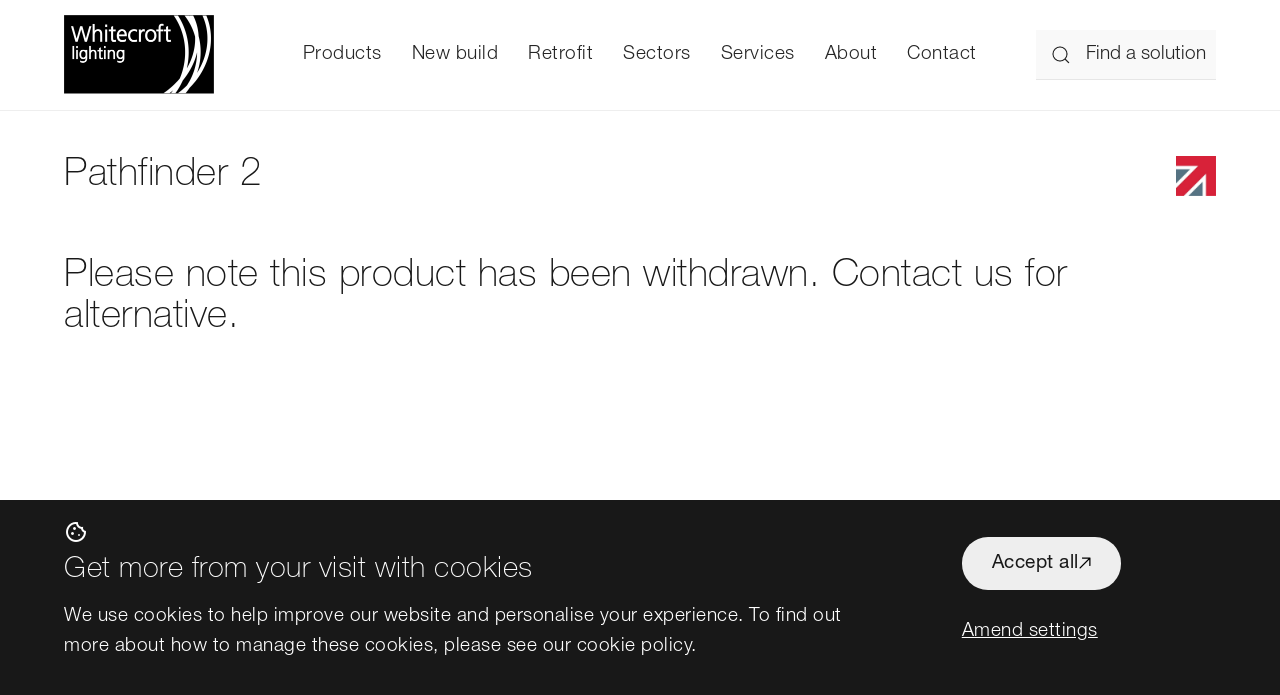

--- FILE ---
content_type: text/html; charset=UTF-8
request_url: https://www.whitecroftlighting.com/products/pathfinder-2/
body_size: 13331
content:
<!DOCTYPE html>
<html lang="en">
    <head>
    <meta charset="utf-8">
    <meta http-equiv="X-UA-Compatible" content="IE=edge">
    <meta name="viewport" content="width=device-width, initial-scale=1.0 ">

    <meta name="description" content="">
<title>Pathfinder 2 | Whitecroft Lighting</title>  

<link rel="canonical" href="https://www.whitecroftlighting.com/products/pathfinder-2/" />
<meta name="author" content="Whitecroft Lighting">
<meta property="og:title" content="Pathfinder 2 | Whitecroft Lighting">
<meta property="og:description" content="">
<meta property="og:image" content="https://www.whitecroftlighting.com/images/share.jpg">
<meta property="og:type" content="product">
<meta property="og:url" content="https://www.whitecroftlighting.com/products/pathfinder-2/">
<meta property="og:site_name" content="Whitecroft Lighting">
<meta name="twitter:card" content="summary_large_image">
<meta name="twitter:site" content="@whitecroftlight">
<meta name="twitter:creator" content="@whitecroftlight">

<meta name="twitter:title" content="Pathfinder 2 | Whitecroft Lighting">
<meta name="twitter:description" content="Whitecroft Lighting">
<meta name="twitter:image" content="https://www.whitecroftlighting.com/images/share.jpg">


<link rel="apple-touch-icon-precomposed" sizes="57x57" href="/images/favicon/apple-touch-icon-57x57.png" />
<link rel="apple-touch-icon-precomposed" sizes="114x114" href="/images/favicon/apple-touch-icon-114x114.png" />
<link rel="apple-touch-icon-precomposed" sizes="72x72" href="/images/favicon/apple-touch-icon-72x72.png" />
<link rel="apple-touch-icon-precomposed" sizes="144x144" href="/images/favicon/apple-touch-icon-144x144.png" />
<link rel="apple-touch-icon-precomposed" sizes="60x60" href="/images/favicon/apple-touch-icon-60x60.png" />
<link rel="apple-touch-icon-precomposed" sizes="120x120" href="/images/favicon/apple-touch-icon-120x120.png" />
<link rel="apple-touch-icon-precomposed" sizes="76x76" href="/images/favicon/apple-touch-icon-76x76.png" />
<link rel="apple-touch-icon-precomposed" sizes="152x152" href="/images/favicon/apple-touch-icon-152x152.png" />
<link rel="icon" type="image/png" href="/images/favicon/favicon-196x196.png" sizes="196x196" />
<link rel="icon" type="image/png" href="/images/favicon/favicon-96x96.png" sizes="96x96" />
<link rel="icon" type="image/png" href="/images/favicon/favicon-32x32.png" sizes="32x32" />
<link rel="icon" type="image/png" href="/images/favicon/favicon-16x16.png" sizes="16x16" />
<link rel="icon" type="image/png" href="/images/favicon/favicon-128.png" sizes="128x128" />
<meta name="application-name" content="&nbsp;" />
<meta name="msapplication-TileColor" content="#FFFFFF" />
<meta name="msapplication-TileImage" content="/images/favicon/mstile-144x144.png" />
<meta name="msapplication-square70x70logo" content="/images/favicon/mstile-70x70.png" />
<meta name="msapplication-square150x150logo" content="/images/favicon/mstile-150x150.png" />
<meta name="msapplication-wide310x150logo" content="/images/favicon/mstile-310x150.png" />
<meta name="msapplication-square310x310logo" content="/images/favicon/mstile-310x310.png" />
<link rel="manifest" href="/site.webmanifest">
     

        <link href="/assets/styles/css/style.css?v2.1" rel="stylesheet" rel="preload">
    <style>
        .ap-width-small {
            width: 150px !important;
        }

        .ap-dropdown.ap-open {
            display: block !important;
        }
    </style>

        <script src="https://analytics.ahrefs.com/analytics.js" data-key="FQUwZOqh1+/nAzRE9Gv9VA" async></script>




	<script src="https://www.google.com/recaptcha/api.js" async defer></script>
        
    <!-- Start of HubSpot Embed Code -->
    <script type="text/javascript" id="hs-script-loader" async defer src="//js-eu1.hs-scripts.com/26032062.js"></script>
    <!-- End of HubSpot Embed Code -->

	
    </head>

    <body role="document" class="">

	
		

<div class="cookie-content ap-theme-dark" style="min-height: 180px;">
		<form>
			<div class="ap-container">
				<div class="ap-grid ap-gap-row-small">
				<div class="ap-width-1-1 ap-width-3-4@m">
					<span class="cookie-icon material-icons-outlined">cookie</span>
				<div class="content p-r-40">
					<h3 class="ap-heading ap-heading-small  ">Get more from your visit with cookies</h3>
					<p class="ap-content" style="min-height: 60px;">We use cookies to help improve our website and personalise your experience. To find out more about how to manage these cookies, please see our 
<a href="/privacy-policy/">cookie policy</a>.</p>
				</div></div>
				
						<div class="ap-width-1-1 ap-width-1-4@m ap-flex ap-flex-middle">
					<div class="cookie-buttons">
						<div class="ap-button-group"><a class="ap-button ap-button-primary ap-button-arrow js-cookie-bar-accept-all" data-page_redirect_url="/products/pathfinder-2/" data-accept_all_cookies="true" style="">Accept all</a>
						 <a class=" ap-button ap-button-primary ap-button-arrow js-cookie-bar-accept-changes" data-page_redirect_url="/" style="display: none;">Save Changes</a> 
							 <a class="ap-button ap-button-link   cookie-change-settings-button js-Cookie_Bar_Settings_Change">Amend settings</a></div>
					</div>
						</div>
					 	</div>
			
					<div class="cookie-change-settings p-t-40" style="display: none;" >
			 
				<div class="m-b-30 ap-flex ap-text-white">
					<div>
									<label class="ap-switch" for="footer-on-412">
										<input type="checkbox" id="footer-on-412" class="js-Cookie_Bar_Functional_Cookies" checked="checked" disabled="disabled">
										<div class="ap-switch-slider ap-switch-on-off round js-Cookie_Bar_Functional_Cookies_Toggle"></div>
									</label>
						  </div>
						<div class="m-l-10">
											<div class="cookie-title">Strictly necessary cookies (Mandatory)</div>
						 
											 <div class="cookie-descriptor ap-text-small">These cookies are necessary for the website to function and cannot be switched off. They allow you to browse and navigate our website.</div> 
								  </div>		  </div>
						
					<div class="m-b-30 ap-flex ap-text-white">
							<div>
									<label class="ap-switch" for="footer-on-413">
										<input type="checkbox" id="footer-on-413" class="js-cookie-bar-analytics-cookies">
										<div class="ap-switch-slider ap-switch-on-off round js-cookie-bar-analytics-cookies_toggle"></div>
									</label>
					 </div>
								<div class="m-l-10">
											<div class="cookie-title">Analytics cookies</div>
										 
						<div class="cookie-descriptor ap-text-small">These cookies collect information on how visitors use our website, such as, most visited pages and time spent on a page. We use this information to report and improve the website. </div> 
							 	  </div>
						  </div>
						
								<div class="m-b-30 ap-flex ap-text-white">
										<div>
											<label class="ap-switch" for="footer-on-414">
										<input type="checkbox" id="footer-on-414" class="js-cookie-bar-marketing-cookies">
										<div class="ap-switch-slider ap-switch-on-off round js-cookie-bar-marketing-cookies_toggle"></div>
									</label>
										 </div>
										<div class="m-l-10">
											<div class="cookie-title">Targeting cookies</div>
										 <div class="cookie-descriptor ap-text-small">These cookies gather your browsing habits, they help us to understand which products, services and offers interest you. We use this information to tailor our advertising on our website and third party web sites.</div> 
									 	 </div>
							
							 		 </div>
					 
					</div>
 
			
			</div>
					</form>
		</div>

 


<div class="mobile-header ap-container ap-hidden@m p-t-15 p-b-15 ap-border-bottom">

    <div class="ap-grid ap-grid-small ap-gap-column-small">

        <div class="ap-flex  " style="  width:95px">
            <a class="logo-container" href="/"> <img src="/images/logo.png" class="logo ap-width-small ap-img-size "
                                                     style=" aspect-ratio: 150 / 78;"> </a>
        </div>


        <div class=" ap-flex ap-flex-1 p-0 ">

            <div class="ap-inline ap-width-1-1">
                <span class="ap-form-icon" ap-icon="icon: search"></span>
                <input type="text" class="ap-input js-header-search" placeholder="Find a solution">
            </div>
        </div>

        <div class="  ap-flex  ap-flex-right p-0">
            <a class="ap-flex ap-flex-middle" href="#offcanvas-mobile" ap-toggle><span
                        ap-icon="icon: menu; ratio: 2"></span></a>
        </div>

    </div>


</div>


<div id="offcanvas-mobile" ap-offcanvas class="ap-width-1-1" style="display: none;">
    <div class="ap-offcanvas-bar ap-width-1-1">
        <button class="ap-offcanvas-close" type="button" ap-close></button>

        <ul class="ap-list ap-list-divider">
            
            <li class=" panel-products">
                                    <a class="ap-display-block ap-link-reset" ap-toggle="target: #accordion0"
                       href="#">Products</a>
                                                    <div id="collapse144"
                         class="panel-collapse collapse p-l-20@m m-t-10">
                        <div class="panel-body">
                            <div class="panel-group" id="accordion0" hidden>
                                                                        <ul class="ap-list ap-list-divider" ap-accordion>
                                            <li>

                                                
                                                    <a href="/products/indoor/"
                                                       target="_self">Indoor</a>
                                                                                                                                                    <a class="ap-accordion-title ap-display-inline"
                                                       href="#collapse153">&nbsp;</a>
                                                
                                                                                                    <ul id="collapse153"
                                                        class="ap-accordion-content  p-l-0  p-l-20@m ap-margin-small-bottom">
                                                                                                                        <div>
                                                                    <a href="/products/indoor/linear-systems/"
                                                                       target="_self">Linear Systems</a>
                                                                </div>
                                                                                                                            <div>
                                                                    <a href="/products/indoor/accent-lighting/"
                                                                       target="_self">Accent Lighting</a>
                                                                </div>
                                                                                                                            <div>
                                                                    <a href="/products/indoor/suspended/"
                                                                       target="_self">Suspended</a>
                                                                </div>
                                                                                                                            <div>
                                                                    <a href="/products/indoor/downlighters/"
                                                                       target="_self">Downlighters</a>
                                                                </div>
                                                                                                                            <div>
                                                                    <a href="/products/indoor/surface-linear/"
                                                                       target="_self">Surface Linear</a>
                                                                </div>
                                                                                                                            <div>
                                                                    <a href="/products/indoor/recessed/"
                                                                       target="_self">Recessed</a>
                                                                </div>
                                                                                                                            <div>
                                                                    <a href="/products/indoor/recessed-ip54-65/"
                                                                       target="_self">Recessed IP54/65</a>
                                                                </div>
                                                                                                                            <div>
                                                                    <a href="/products/indoor/healthcare/"
                                                                       target="_self">Healthcare</a>
                                                                </div>
                                                                                                                            <div>
                                                                    <a href="/products/indoor/industrial/"
                                                                       target="_self">Industrial</a>
                                                                </div>
                                                                                                                            <div>
                                                                    <a href="/products/indoor/surface/"
                                                                       target="_self">Surface</a>
                                                                </div>
                                                                                                                </ul>
                                                                                            </li>
                                        </ul>
                                                                                <ul class="ap-list ap-list-divider" ap-accordion>
                                            <li>

                                                
                                                    <a href="/products/outdoor/"
                                                       target="_self">Outdoor</a>
                                                                                                                                                    <a class="ap-accordion-title ap-display-inline"
                                                       href="#collapse154">&nbsp;</a>
                                                
                                                                                                    <ul id="collapse154"
                                                        class="ap-accordion-content  p-l-0  p-l-20@m ap-margin-small-bottom">
                                                                                                                        <div>
                                                                    <a href="/products/outdoor/bollards/"
                                                                       target="_self">Bollards</a>
                                                                </div>
                                                                                                                            <div>
                                                                    <a href="/products/outdoor/floodlights/"
                                                                       target="_self">Floodlights</a>
                                                                </div>
                                                                                                                            <div>
                                                                    <a href="/products/outdoor/post-top/"
                                                                       target="_self">Post Top</a>
                                                                </div>
                                                                                                                            <div>
                                                                    <a href="/products/outdoor/surface/"
                                                                       target="_self">Surface</a>
                                                                </div>
                                                                                                                            <div>
                                                                    <a href="/products/outdoor/recessed/"
                                                                       target="_self">Recessed</a>
                                                                </div>
                                                                                                                            <div>
                                                                    <a href="/products/outdoor/in-ground/"
                                                                       target="_self">In-Ground</a>
                                                                </div>
                                                                                                                            <div>
                                                                    <a href="/products/outdoor/columns-and-adapters/"
                                                                       target="_self">Columns &amp; Adapters</a>
                                                                </div>
                                                                                                                </ul>
                                                                                            </li>
                                        </ul>
                                                                                <ul class="ap-list ap-list-divider" ap-accordion>
                                            <li>

                                                                                                    <a href="#"
                                                       target="">Smart Lighting Controls</a>
                                                                                                                                                    <a class="ap-accordion-title ap-display-inline"
                                                       href="#collapse309">&nbsp;</a>
                                                
                                                                                                    <ul id="collapse309"
                                                        class="ap-accordion-content  p-l-0  p-l-20@m ap-margin-small-bottom">
                                                                                                                        <div>
                                                                    <a href="/solutions/smart-lighting-controls/"
                                                                       target="_self">Find the right system for you</a>
                                                                </div>
                                                                                                                            <div>
                                                                    <a href="https://www.whitecroftlighting.com/products/whitecroft-sense/"
                                                                       target="_blank">Whitecroft Sense</a>
                                                                </div>
                                                                                                                            <div>
                                                                    <a href="https://www.whitecroftlighting.com/products/whitecroft-connect/"
                                                                       target="_blank">Whitecroft Connect</a>
                                                                </div>
                                                                                                                            <div>
                                                                    <a href="https://www.whitecroftlighting.com/products/lighting-controls/wireless/organic-response/"
                                                                       target="_blank">Organic Response</a>
                                                                </div>
                                                                                                                            <div>
                                                                    <a href="/solutions/smart-lighting-controls/the-red-directive/"
                                                                       target="_self">The Radio Equipment Directive (RED)</a>
                                                                </div>
                                                                                                                </ul>
                                                                                            </li>
                                        </ul>
                                                                                <ul class="ap-list ap-list-divider" ap-accordion>
                                            <li>

                                                
                                                    <a href="/products/emergency-lighting/"
                                                       target="_self">Emergency</a>
                                                                                                                                                    <a class="ap-accordion-title ap-display-inline"
                                                       href="#collapse155">&nbsp;</a>
                                                
                                                                                                    <ul id="collapse155"
                                                        class="ap-accordion-content  p-l-0  p-l-20@m ap-margin-small-bottom">
                                                                                                                        <div>
                                                                    <a href="/sustainability/lifepo4-emergency-light-battery/"
                                                                       target="_self">LiFePO4: Emergency Light Battery</a>
                                                                </div>
                                                                                                                            <div>
                                                                    <a href="/products/emergency-lighting/standalone/"
                                                                       target="_self">Standalone</a>
                                                                </div>
                                                                                                                            <div>
                                                                    <a href="/products/emergency-lighting/central-test/"
                                                                       target="_self">Central Test</a>
                                                                </div>
                                                                                                                            <div>
                                                                    <a href="/products/emergency-lighting/organic-response-emergency/"
                                                                       target="_self">Organic Response® Emergency</a>
                                                                </div>
                                                                                                                </ul>
                                                                                            </li>
                                        </ul>
                                                                                <ul class="ap-list ap-list-divider" ap-accordion>
                                            <li>

                                                
                                                    <a href="/download-centre/"
                                                       target="_self">Technical</a>
                                                                                                                                                    <a class="ap-accordion-title ap-display-inline"
                                                       href="#collapse150">&nbsp;</a>
                                                
                                                                                                    <ul id="collapse150"
                                                        class="ap-accordion-content  p-l-0  p-l-20@m ap-margin-small-bottom">
                                                                                                                        <div>
                                                                    <a href="/download-centre/"
                                                                       target="_self">Downloads</a>
                                                                </div>
                                                                                                                            <div>
                                                                    <a href="/dialux-plugin/"
                                                                       target="_self">Dialux Plug In</a>
                                                                </div>
                                                                                                                            <div>
                                                                    <a href="/technical-centre/knowledge-hub/"
                                                                       target="_self">Knowledge Hub</a>
                                                                </div>
                                                                                                                </ul>
                                                                                            </li>
                                        </ul>
                                                                                <ul class="ap-list ap-list-divider" ap-accordion>
                                            <li>

                                                                                                    <a href="#"
                                                       target="">Whitecroft Product Certifications</a>
                                                                                                                                                    <a class="ap-accordion-title ap-display-inline"
                                                       href="#collapse245">&nbsp;</a>
                                                
                                                                                                    <ul id="collapse245"
                                                        class="ap-accordion-content  p-l-0  p-l-20@m ap-margin-small-bottom">
                                                                                                                        <div>
                                                                    <a href="/technical-centre/whitecroft-product-certifications/#Cradle_to_Cradle_Certification"
                                                                       target="_self">Cradle to Cradle and Material Health</a>
                                                                </div>
                                                                                                                            <div>
                                                                    <a href="/technical-centre/whitecroft-product-certifications/#Environmental_Product_Declaration"
                                                                       target="_self">Environmental Product Declarations</a>
                                                                </div>
                                                                                                                            <div>
                                                                    <a href="/technical-centre/whitecroft-product-certifications/#TM65"
                                                                       target="_self">TM65 Declarations</a>
                                                                </div>
                                                                                                                            <div>
                                                                    <a href="/technical-centre/whitecroft-product-certifications/#TM66"
                                                                       target="_self">TM66 Declarations</a>
                                                                </div>
                                                                                                                </ul>
                                                                                            </li>
                                        </ul>
                                                                                <ul class="ap-list ap-list-divider" ap-accordion>
                                            <li>

                                                                                                    <a href="#"
                                                       target="">Sustainability</a>
                                                                                                                                                    <a class="ap-accordion-title ap-display-inline"
                                                       href="#collapse149">&nbsp;</a>
                                                
                                                                                                    <ul id="collapse149"
                                                        class="ap-accordion-content  p-l-0  p-l-20@m ap-margin-small-bottom">
                                                                                                                        <div>
                                                                    <a href="/sustainability/lifepo4-emergency-light-battery/"
                                                                       target="_self">LiFePO4: The best performing emergency light battery</a>
                                                                </div>
                                                                                                                            <div>
                                                                    <a href="/sustainability/"
                                                                       target="_self">Sustainability Guide</a>
                                                                </div>
                                                                                                                            <div>
                                                                    <a href="/sustainability/vitality-relight/"
                                                                       target="_self">ReLight: Retrofit Lighting Solutions</a>
                                                                </div>
                                                                                                                            <div>
                                                                    <a href="/sustainability/net-zero/"
                                                                       target="_self">Reaching Your Net Zero Targets</a>
                                                                </div>
                                                                                                                            <div>
                                                                    <a href="/sustainability/fluorescent-lamp-phase-out/"
                                                                       target="_self">The Fluorescent Lamp Phase Out</a>
                                                                </div>
                                                                                                                </ul>
                                                                                            </li>
                                        </ul>
                                                                                <ul class="ap-list ap-list-divider" ap-accordion>
                                            <li>

                                                
                                                    <a href="/custom-made/"
                                                       target="_self">Custom Made</a>
                                                                                                
                                                                                            </li>
                                        </ul>
                                                                                <ul class="ap-list ap-list-divider" ap-accordion>
                                            <li>

                                                
                                                    <a href="/products/indoor/retrofit-lighting/"
                                                       target="_self">Retrofit Lighting</a>
                                                                                                
                                                                                            </li>
                                        </ul>
                                                                                <ul class="ap-list ap-list-divider" ap-accordion>
                                            <li>

                                                
                                                    <a href="/latest-solutions/"
                                                       target="_self">Latest Solutions</a>
                                                                                                
                                                                                            </li>
                                        </ul>
                                                                    </div>
                        </div>
                    </div>
                
                
            <li class=" panel-products">
                                    <a class="ap-display-block ap-link-reset" ap-toggle="target: #accordion1"
                       href="#">New build</a>
                                                    <div id="collapse147"
                         class="panel-collapse collapse p-l-20@m m-t-10">
                        <div class="panel-body">
                            <div class="panel-group" id="accordion1" hidden>
                                                                        <ul class="ap-list ap-list-divider" ap-accordion>
                                            <li>

                                                
                                                    <a href="/solutions/new-build/"
                                                       target="_self">Why Whitecroft for new build</a>
                                                                                                
                                                                                            </li>
                                        </ul>
                                                                    </div>
                        </div>
                    </div>
                
                
            <li class=" panel-products">
                                    <a class="ap-display-block ap-link-reset" ap-toggle="target: #accordion2"
                       href="#">Retrofit</a>
                                                    <div id="collapse148"
                         class="panel-collapse collapse p-l-20@m m-t-10">
                        <div class="panel-body">
                            <div class="panel-group" id="accordion2" hidden>
                                                                        <ul class="ap-list ap-list-divider" ap-accordion>
                                            <li>

                                                
                                                    <a href="/solutions/retrofit/"
                                                       target="_self">Why Whitecroft for retrofit</a>
                                                                                                
                                                                                            </li>
                                        </ul>
                                                                                <ul class="ap-list ap-list-divider" ap-accordion>
                                            <li>

                                                
                                                    <a href="/products/indoor/retrofit-lighting/"
                                                       target="_self">Retrofit lighting</a>
                                                                                                
                                                                                            </li>
                                        </ul>
                                                                    </div>
                        </div>
                    </div>
                
                
            <li class=" panel-products">
                                    <a class="ap-display-block ap-link-reset" ap-toggle="target: #accordion3"
                       href="#">Sectors</a>
                                                    <div id="collapse146"
                         class="panel-collapse collapse p-l-20@m m-t-10">
                        <div class="panel-body">
                            <div class="panel-group" id="accordion3" hidden>
                                                                        <ul class="ap-list ap-list-divider" ap-accordion>
                                            <li>

                                                                                                    <a href="#"
                                                       target="">Primary Education</a>
                                                                                                                                                    <a class="ap-accordion-title ap-display-inline"
                                                       href="#collapse197">&nbsp;</a>
                                                
                                                                                                    <ul id="collapse197"
                                                        class="ap-accordion-content  p-l-0  p-l-20@m ap-margin-small-bottom">
                                                                                                                        <div>
                                                                    <a href="/solutions/sector-solutions/education/"
                                                                       target="_self">Education Sector Guide</a>
                                                                </div>
                                                                                                                            <div>
                                                                    <a href="/solutions/sector-solutions/primary-secondary-education/classroom/"
                                                                       target="_self">Classroom</a>
                                                                </div>
                                                                                                                            <div>
                                                                    <a href="/solutions/sector-solutions/primary-secondary-education/circulation-spaces/"
                                                                       target="_self">Circulation Spaces</a>
                                                                </div>
                                                                                                                            <div>
                                                                    <a href="/solutions/sector-solutions/primary-secondary-education/sports-hall/"
                                                                       target="_self">Sports Hall</a>
                                                                </div>
                                                                                                                            <div>
                                                                    <a href="/solutions/sector-solutions/primary-secondary-education/entrance-atria/"
                                                                       target="_self">Entrance &amp; Atria</a>
                                                                </div>
                                                                                                                            <div>
                                                                    <a href="/solutions/sector-solutions/primary-secondary-education/social-spaces/"
                                                                       target="_self">Social Spaces</a>
                                                                </div>
                                                                                                                            <div>
                                                                    <a href="/solutions/sector-solutions/primary-secondary-education/outdoor/"
                                                                       target="_self">Outdoor</a>
                                                                </div>
                                                                                                                </ul>
                                                                                            </li>
                                        </ul>
                                                                                <ul class="ap-list ap-list-divider" ap-accordion>
                                            <li>

                                                                                                    <a href="#"
                                                       target="">Higher Education</a>
                                                                                                                                                    <a class="ap-accordion-title ap-display-inline"
                                                       href="#collapse198">&nbsp;</a>
                                                
                                                                                                    <ul id="collapse198"
                                                        class="ap-accordion-content  p-l-0  p-l-20@m ap-margin-small-bottom">
                                                                                                                        <div>
                                                                    <a href="/solutions/sector-solutions/education/"
                                                                       target="_self">Education Sector Guide</a>
                                                                </div>
                                                                                                                            <div>
                                                                    <a href="/solutions/sector-solutions/higher-education/lecture-theatre/"
                                                                       target="_self">Lecture Theatre</a>
                                                                </div>
                                                                                                                            <div>
                                                                    <a href="/solutions/sector-solutions/higher-education/study-areas-and-libraries/"
                                                                       target="_self">Study Areas &amp; Libraries</a>
                                                                </div>
                                                                                                                            <div>
                                                                    <a href="/solutions/sector-solutions/higher-education/office-spaces/"
                                                                       target="_self">Office Spaces</a>
                                                                </div>
                                                                                                                            <div>
                                                                    <a href="/solutions/sector-solutions/higher-education/entrance-and-circulation/"
                                                                       target="_self">Entrance &amp; Atria</a>
                                                                </div>
                                                                                                                            <div>
                                                                    <a href="/solutions/sector-solutions/higher-education/outdoor/"
                                                                       target="_self">Outdoor</a>
                                                                </div>
                                                                                                                </ul>
                                                                                            </li>
                                        </ul>
                                                                                <ul class="ap-list ap-list-divider" ap-accordion>
                                            <li>

                                                                                                    <a href="#"
                                                       target="">Workspace</a>
                                                                                                                                                    <a class="ap-accordion-title ap-display-inline"
                                                       href="#collapse199">&nbsp;</a>
                                                
                                                                                                    <ul id="collapse199"
                                                        class="ap-accordion-content  p-l-0  p-l-20@m ap-margin-small-bottom">
                                                                                                                        <div>
                                                                    <a href="/solutions/sector-solutions/workspace/"
                                                                       target="_self">Workspace Sector Guide</a>
                                                                </div>
                                                                                                                            <div>
                                                                    <a href="/solutions/sector-solutions/workspace/open-plan-offices/"
                                                                       target="_self">Open Plan Offices</a>
                                                                </div>
                                                                                                                            <div>
                                                                    <a href="/solutions/sector-solutions/workspace/cellular-offices/"
                                                                       target="_self">Cellular Offices</a>
                                                                </div>
                                                                                                                            <div>
                                                                    <a href="/solutions/sector-solutions/workspace/circulation-areas/"
                                                                       target="_self">Circulation Areas</a>
                                                                </div>
                                                                                                                            <div>
                                                                    <a href="/solutions/sector-solutions/primary-secondary-education/entrance-atria/"
                                                                       target="_self">Entrance &amp; Atria</a>
                                                                </div>
                                                                                                                            <div>
                                                                    <a href="/solutions/sector-solutions/workspace/areas-of-distinction/"
                                                                       target="_self">Areas of Distinction</a>
                                                                </div>
                                                                                                                            <div>
                                                                    <a href="/solutions/sector-solutions/primary-secondary-education/outdoor/"
                                                                       target="_self">Outdoor</a>
                                                                </div>
                                                                                                                </ul>
                                                                                            </li>
                                        </ul>
                                                                                <ul class="ap-list ap-list-divider" ap-accordion>
                                            <li>

                                                                                                    <a href="#"
                                                       target="">Healthcare</a>
                                                                                                                                                    <a class="ap-accordion-title ap-display-inline"
                                                       href="#collapse200">&nbsp;</a>
                                                
                                                                                                    <ul id="collapse200"
                                                        class="ap-accordion-content  p-l-0  p-l-20@m ap-margin-small-bottom">
                                                                                                                        <div>
                                                                    <a href="/solutions/sector-solutions/healthcare/"
                                                                       target="_self">Healthcare Sector Guide</a>
                                                                </div>
                                                                                                                            <div>
                                                                    <a href="/solutions/sector-solutions/healthcare/ward-areas/"
                                                                       target="_self">Ward Areas</a>
                                                                </div>
                                                                                                                            <div>
                                                                    <a href="/solutions/sector-solutions/healthcare/theatre-and-recovery/"
                                                                       target="_self">Theatre &amp; Recovery</a>
                                                                </div>
                                                                                                                            <div>
                                                                    <a href="/solutions/sector-solutions/healthcare/consult-exam-and-treat/"
                                                                       target="_self">Consult, Exam &amp; Treat</a>
                                                                </div>
                                                                                                                            <div>
                                                                    <a href="/solutions/sector-solutions/healthcare/circulation-spaces/"
                                                                       target="_self">Circulation Spaces</a>
                                                                </div>
                                                                                                                            <div>
                                                                    <a href="/solutions/sector-solutions/healthcare/waiting-and-atrium-areas/"
                                                                       target="_self">Waiting &amp; Atrium Areas</a>
                                                                </div>
                                                                                                                            <div>
                                                                    <a href="/solutions/sector-solutions/healthcare/outdoor/"
                                                                       target="_self">Outdoor</a>
                                                                </div>
                                                                                                                </ul>
                                                                                            </li>
                                        </ul>
                                                                                <ul class="ap-list ap-list-divider" ap-accordion>
                                            <li>

                                                                                                    <a href="#"
                                                       target="">Industrial</a>
                                                                                                                                                    <a class="ap-accordion-title ap-display-inline"
                                                       href="#collapse201">&nbsp;</a>
                                                
                                                                                                    <ul id="collapse201"
                                                        class="ap-accordion-content  p-l-0  p-l-20@m ap-margin-small-bottom">
                                                                                                                        <div>
                                                                    <a href="/solutions/sector-solutions/industrial/"
                                                                       target="_self">Industry Sector Guide</a>
                                                                </div>
                                                                                                                            <div>
                                                                    <a href="/solutions/sector-solutions/industrial/manufacturing/"
                                                                       target="_self">Manufacturing</a>
                                                                </div>
                                                                                                                            <div>
                                                                    <a href="/solutions/sector-solutions/industrial/logistics/"
                                                                       target="_self">Logistics</a>
                                                                </div>
                                                                                                                            <div>
                                                                    <a href="/solutions/sector-solutions/industrial/loading-bay/"
                                                                       target="_self">Loading Bay</a>
                                                                </div>
                                                                                                                            <div>
                                                                    <a href="/solutions/sector-solutions/industrial/office-social-space/"
                                                                       target="_self">Office &amp; Social Space</a>
                                                                </div>
                                                                                                                            <div>
                                                                    <a href="/solutions/sector-solutions/industrial/outdoor/"
                                                                       target="_self">Outdoor</a>
                                                                </div>
                                                                                                                </ul>
                                                                                            </li>
                                        </ul>
                                                                                <ul class="ap-list ap-list-divider" ap-accordion>
                                            <li>

                                                                                                    <a href="#"
                                                       target="">Outdoor</a>
                                                                                                                                                    <a class="ap-accordion-title ap-display-inline"
                                                       href="#collapse281">&nbsp;</a>
                                                
                                                                                                    <ul id="collapse281"
                                                        class="ap-accordion-content  p-l-0  p-l-20@m ap-margin-small-bottom">
                                                                                                                        <div>
                                                                    <a href="/solutions/sector-solutions/outdoor/"
                                                                       target="_self">Outdoor Sector Guide</a>
                                                                </div>
                                                                                                                            <div>
                                                                    <a href="/products/outdoor/bollards/"
                                                                       target="_self">Bollards</a>
                                                                </div>
                                                                                                                            <div>
                                                                    <a href="/products/outdoor/columns-and-adapters/"
                                                                       target="_self">Columns</a>
                                                                </div>
                                                                                                                            <div>
                                                                    <a href="/products/outdoor/floodlights/"
                                                                       target="_self">Floodlights</a>
                                                                </div>
                                                                                                                            <div>
                                                                    <a href="/products/outdoor/in-ground/"
                                                                       target="_self">In-Ground</a>
                                                                </div>
                                                                                                                            <div>
                                                                    <a href="/products/outdoor/post-top/"
                                                                       target="_self">Post Top</a>
                                                                </div>
                                                                                                                            <div>
                                                                    <a href="/products/outdoor/recessed/"
                                                                       target="_self">Recessed</a>
                                                                </div>
                                                                                                                            <div>
                                                                    <a href="/products/outdoor/surface/"
                                                                       target="_self">Surface</a>
                                                                </div>
                                                                                                                </ul>
                                                                                            </li>
                                        </ul>
                                                                                <ul class="ap-list ap-list-divider" ap-accordion>
                                            <li>

                                                                                                    <a href="#"
                                                       target="">Case Studies</a>
                                                                                                                                                    <a class="ap-accordion-title ap-display-inline"
                                                       href="#collapse254">&nbsp;</a>
                                                
                                                                                                    <ul id="collapse254"
                                                        class="ap-accordion-content  p-l-0  p-l-20@m ap-margin-small-bottom">
                                                                                                                        <div>
                                                                    <a href="/case-studies/"
                                                                       target="_self">Case Studies</a>
                                                                </div>
                                                                                                                            <div>
                                                                    <a href="/customer-advocacy/"
                                                                       target="_self">Customer Advocacy</a>
                                                                </div>
                                                                                                                </ul>
                                                                                            </li>
                                        </ul>
                                                                    </div>
                        </div>
                    </div>
                
                
            <li class=" panel-products">
                                    <a class="ap-display-block ap-link-reset" ap-toggle="target: #accordion4"
                       href="#">Services</a>
                                                    <div id="collapse298"
                         class="panel-collapse collapse p-l-20@m m-t-10">
                        <div class="panel-body">
                            <div class="panel-group" id="accordion4" hidden>
                                                                        <ul class="ap-list ap-list-divider" ap-accordion>
                                            <li>

                                                
                                                    <a href="/latest-solutions/services/"
                                                       target="_self">Your smart project</a>
                                                                                                
                                                                                            </li>
                                        </ul>
                                                                                <ul class="ap-list ap-list-divider" ap-accordion>
                                            <li>

                                                
                                                    <a href="/latest-solutions/commissioning-services/"
                                                       target="_self">Commissioning services</a>
                                                                                                
                                                                                            </li>
                                        </ul>
                                                                                <ul class="ap-list ap-list-divider" ap-accordion>
                                            <li>

                                                
                                                    <a href="/lighting-controls/organic-response-connected-services/"
                                                       target="_self">Organic Response connected services</a>
                                                                                                
                                                                                            </li>
                                        </ul>
                                                                                <ul class="ap-list ap-list-divider" ap-accordion>
                                            <li>

                                                
                                                    <a href="/lighting-controls/organic-response-connected-spaces/"
                                                       target="_self">Organic Response connected spaces</a>
                                                                                                
                                                                                            </li>
                                        </ul>
                                                                                <ul class="ap-list ap-list-divider" ap-accordion>
                                            <li>

                                                
                                                    <a href="/sustainability/geopak/"
                                                       target="_self">Geopak™</a>
                                                                                                
                                                                                            </li>
                                        </ul>
                                                                    </div>
                        </div>
                    </div>
                
                
            <li class=" panel-products">
                                    <a class="ap-display-block ap-link-reset" ap-toggle="target: #accordion5"
                       href="#">About</a>
                                                    <div id="collapse305"
                         class="panel-collapse collapse p-l-20@m m-t-10">
                        <div class="panel-body">
                            <div class="panel-group" id="accordion5" hidden>
                                                                        <ul class="ap-list ap-list-divider" ap-accordion>
                                            <li>

                                                
                                                    <a href="/about/"
                                                       target="_self">About</a>
                                                                                                                                                    <a class="ap-accordion-title ap-display-inline"
                                                       href="#collapse151">&nbsp;</a>
                                                
                                                                                                    <ul id="collapse151"
                                                        class="ap-accordion-content  p-l-0  p-l-20@m ap-margin-small-bottom">
                                                                                                                        <div>
                                                                    <a href="/about/"
                                                                       target="_self">About us</a>
                                                                </div>
                                                                                                                            <div>
                                                                    <a href="/news/"
                                                                       target="_self">News</a>
                                                                </div>
                                                                                                                            <div>
                                                                    <a href="/sustainability-at-whitecroft/"
                                                                       target="_self">Sustainability at Whitecroft</a>
                                                                </div>
                                                                                                                            <div>
                                                                    <a href="/case-studies/"
                                                                       target="_self">Case studies</a>
                                                                </div>
                                                                                                                            <div>
                                                                    <a href="/careers/"
                                                                       target="_self">Careers</a>
                                                                </div>
                                                                                                                            <div>
                                                                    <a href="/customer-advocacy/"
                                                                       target="_self">Customer advocacy</a>
                                                                </div>
                                                                                                                </ul>
                                                                                            </li>
                                        </ul>
                                                                                <ul class="ap-list ap-list-divider" ap-accordion>
                                            <li>

                                                
                                                    <a href="/about/whitecroft-ignite-learning-and-development/"
                                                       target="_self">Whitecroft Ignite - Learning &amp; Development</a>
                                                                                                                                                    <a class="ap-accordion-title ap-display-inline"
                                                       href="#collapse307">&nbsp;</a>
                                                
                                                                                                    <ul id="collapse307"
                                                        class="ap-accordion-content  p-l-0  p-l-20@m ap-margin-small-bottom">
                                                                                                                        <div>
                                                                    <a href="/about/whitecroft-ignite-learning-and-development/"
                                                                       target="_self">Whitecroft Ignite - Unlock Your Potential</a>
                                                                </div>
                                                                                                                            <div>
                                                                    <a href="/about/whitecroft-ignite-learning-and-development/training-and-cpds/"
                                                                       target="_self">Training and CPDs</a>
                                                                </div>
                                                                                                                </ul>
                                                                                            </li>
                                        </ul>
                                                                    </div>
                        </div>
                    </div>
                
                
            <li class="">
                                    <a href="/contact/"
                       target="_self">Contact</a>
                                
                        </ul>

    </div>
</div>


<section
        class="header ap-visible@m "
        ap-sticky>
    <div class="header-container">
        <div class="ap-container">
            <div class="ap-grid ap-grid-small">
                <div class="ap-width-2-12">
                    <div class="logo-section">
                        <div class="logo pull-right"><a href="/"><img src="/images/logo.png" class="ap-img ap-img-size "
                                                                      width="150" height="78"
                                                                      style=" aspect-ratio: 150 / 78;"></a></div>
                    </div>
                </div>
                <div class="ap-width-8-12 ap-flex ap-flex-center ap-flex-middle">
                    <div class="main-nav light">
                        <div class="menu clearfix">
                            <nav class="navbar nav-top  nav-height clearfix ap-navbar">
                                <div class="collapse navbar-collapse nav-height " id="myNavbar">
                                    <ul class="nav navbar-nav main nav-height ap-navbar-nav">
                                        
                                                    <li class="dropdown  nav-height">
                                                        <a class="main-nav-a"
                                                           href="/">Products</a>
                                                        <div ap-dropdown="mode: click" class="mm-full"
                                                             style="display: none;">
                                                            <ul class="m-0 p-0">
                                                                <div class="ap-container">
                                                                    <div class="ap-grid">
                                                                        <div class="ap-width-1-4 mm-links p-t-40 p-b-40">
                                                                            <ul class="ap-list ap-list-divider megamenu-links"
                                                                                ap-switcher="connect: .mm-links-list">
                                                                                                                                                                    <li class="col-sm-12 ">
                                                                                        <a data-toggle="pill"
                                                                                           href="#153">Indoor</a>
                                                                                    </li>
                                                                                                                                                                                                                                                    <li class="col-sm-12 ">
                                                                                        <a data-toggle="pill"
                                                                                           href="#154">Outdoor</a>
                                                                                    </li>
                                                                                                                                                                                                                                                    <li class="col-sm-12 ">
                                                                                        <a data-toggle="pill"
                                                                                           href="#309">Smart Lighting Controls</a>
                                                                                    </li>
                                                                                                                                                                                                                                                    <li class="col-sm-12 ">
                                                                                        <a data-toggle="pill"
                                                                                           href="#155">Emergency</a>
                                                                                    </li>
                                                                                                                                                                                                                                                    <li class="col-sm-12 ">
                                                                                        <a data-toggle="pill"
                                                                                           href="#150">Technical</a>
                                                                                    </li>
                                                                                                                                                                                                                                                    <li class="col-sm-12 ">
                                                                                        <a data-toggle="pill"
                                                                                           href="#245">Whitecroft Product Certifications</a>
                                                                                    </li>
                                                                                                                                                                                                                                                    <li class="col-sm-12 ">
                                                                                        <a data-toggle="pill"
                                                                                           href="#149">Sustainability</a>
                                                                                    </li>
                                                                                                                                                                                                                                            </ul>
                                                                            <ul class="ap-list ap-list-divider divider-top">
                                                                                <li class="col-sm-12">
                                                                                    <a href="/custom-made/">Custom Made</a>
                                                                                </li>
                                                                                                                                                                                                                                            </ul>
                                                                            <ul class="ap-list ap-list-divider divider-top">
                                                                                <li class="col-sm-12">
                                                                                    <a href="/products/indoor/retrofit-lighting/">Retrofit Lighting</a>
                                                                                </li>
                                                                                                                                                                                                                                            </ul>
                                                                            <ul class="ap-list ap-list-divider divider-top">
                                                                                <li class="col-sm-12">
                                                                                    <a href="/latest-solutions/">Latest Solutions</a>
                                                                                </li>
                                                                                                                                                                                                                                            </ul>
                                                                        </div>
                                                                        <div class="ap-width-3-4 mm-content">


                                                                            <ul class="ap-switcher mm-links-list">
                                                                                                                                                                        <li id="153"
                                                                                            class="tab-pane   image-view                                      ">
                                                                                            <div class="ap-flex">
                                                                                                <div class="mm-content-items ap-width-1-1 ap-flex">
                                                                                                                                                                                                                <a class="link-item  ap-width-1-5"
                                                                                                               href="/products/indoor/linear-systems/">
                                                                                                                <img   data-desktop-src="/content/images/mega_menu/desktop/linear_systems.png"
 data-desktop-width="400"
 data-desktop-height="300"
                                                                                                                        class="  js-image"
                                                                                                                        alt="">
                                                                                                                <h3 class=" ap-margin-small-top ap-text-default ap-line-height-small
">Linear Systems</h3>
                                                                                                            </a>
                                                                                                                                                                                                                    <a class="link-item  ap-width-1-5"
                                                                                                               href="/products/indoor/accent-lighting/">
                                                                                                                <img   data-desktop-src="/content/images/mega_menu/desktop/accent_on_track_black_white_p1.jpg"
 data-desktop-width="400"
 data-desktop-height="300"
                                                                                                                        class="  js-image"
                                                                                                                        alt="">
                                                                                                                <h3 class=" ap-margin-small-top ap-text-default ap-line-height-small
">Accent Lighting</h3>
                                                                                                            </a>
                                                                                                                                                                                                                    <a class="link-item  ap-width-1-5"
                                                                                                               href="/products/indoor/suspended/">
                                                                                                                <img   data-desktop-src="/content/images/mega_menu/desktop/suspended.png"
 data-desktop-width="400"
 data-desktop-height="300"
                                                                                                                        class="  js-image"
                                                                                                                        alt="">
                                                                                                                <h3 class=" ap-margin-small-top ap-text-default ap-line-height-small
">Suspended</h3>
                                                                                                            </a>
                                                                                                                                                                                                                    <a class="link-item  ap-width-1-5"
                                                                                                               href="/products/indoor/downlighters/">
                                                                                                                <img   data-desktop-src="/content/images/mega_menu/desktop/downlighters.png"
 data-desktop-width="400"
 data-desktop-height="300"
                                                                                                                        class="  js-image"
                                                                                                                        alt="">
                                                                                                                <h3 class=" ap-margin-small-top ap-text-default ap-line-height-small
">Downlighters</h3>
                                                                                                            </a>
                                                                                                                                                                                                                    <a class="link-item  ap-width-1-5"
                                                                                                               href="/products/indoor/surface-linear/">
                                                                                                                <img   data-desktop-src="/content/images/mega_menu/desktop/surface_linear.png"
 data-desktop-width="400"
 data-desktop-height="300"
                                                                                                                        class="  js-image"
                                                                                                                        alt="">
                                                                                                                <h3 class=" ap-margin-small-top ap-text-default ap-line-height-small
">Surface Linear</h3>
                                                                                                            </a>
                                                                                                                                                                                                                    <a class="link-item  ap-width-1-5"
                                                                                                               href="/products/indoor/recessed/">
                                                                                                                <img   data-desktop-src="/content/images/mega_menu/desktop/recessed.png"
 data-desktop-width="400"
 data-desktop-height="300"
                                                                                                                        class="  js-image"
                                                                                                                        alt="">
                                                                                                                <h3 class=" ap-margin-small-top ap-text-default ap-line-height-small
">Recessed</h3>
                                                                                                            </a>
                                                                                                                                                                                                                    <a class="link-item  ap-width-1-5"
                                                                                                               href="/products/indoor/recessed-ip54-65/">
                                                                                                                <img   data-desktop-src="/content/images/mega_menu/desktop/recessed_ip54_ip65_2.png"
 data-desktop-width="400"
 data-desktop-height="300"
                                                                                                                        class="  js-image"
                                                                                                                        alt="">
                                                                                                                <h3 class=" ap-margin-small-top ap-text-default ap-line-height-small
">Recessed IP54/65</h3>
                                                                                                            </a>
                                                                                                                                                                                                                    <a class="link-item  ap-width-1-5"
                                                                                                               href="/products/indoor/healthcare/">
                                                                                                                <img   data-desktop-src="/content/images/mega_menu/desktop/healthcare_3_1.jpg"
 data-desktop-width="400"
 data-desktop-height="300"
                                                                                                                        class="  js-image"
                                                                                                                        alt="">
                                                                                                                <h3 class=" ap-margin-small-top ap-text-default ap-line-height-small
">Healthcare</h3>
                                                                                                            </a>
                                                                                                                                                                                                                    <a class="link-item  ap-width-1-5"
                                                                                                               href="/products/indoor/industrial/">
                                                                                                                <img   data-desktop-src="/content/images/mega_menu/desktop/industrial.png"
 data-desktop-width="400"
 data-desktop-height="300"
                                                                                                                        class="  js-image"
                                                                                                                        alt="">
                                                                                                                <h3 class=" ap-margin-small-top ap-text-default ap-line-height-small
">Industrial</h3>
                                                                                                            </a>
                                                                                                                                                                                                                    <a class="link-item  ap-width-1-5"
                                                                                                               href="/products/indoor/surface/">
                                                                                                                <img   data-desktop-src="/content/images/mega_menu/desktop/surface.png"
 data-desktop-width="400"
 data-desktop-height="300"
                                                                                                                        class="  js-image"
                                                                                                                        alt="">
                                                                                                                <h3 class=" ap-margin-small-top ap-text-default ap-line-height-small
">Surface</h3>
                                                                                                            </a>
                                                                                                                                                                                                        </div>
                                                                                                                                                                                            </div>
                                                                                        </li>
                                                                                                                                                                            <li id="154"
                                                                                            class="tab-pane   image-view                                      ">
                                                                                            <div class="ap-flex">
                                                                                                <div class="mm-content-items ap-width-1-1 ap-flex">
                                                                                                                                                                                                                <a class="link-item  ap-width-1-5"
                                                                                                               href="/products/outdoor/bollards/">
                                                                                                                <img   data-desktop-src="/content/images/mega_menu/desktop/bollards_1.jpg"
 data-desktop-width="400"
 data-desktop-height="300"
                                                                                                                        class="  js-image"
                                                                                                                        alt="">
                                                                                                                <h3 class=" ap-margin-small-top ap-text-default ap-line-height-small
">Bollards</h3>
                                                                                                            </a>
                                                                                                                                                                                                                    <a class="link-item  ap-width-1-5"
                                                                                                               href="/products/outdoor/floodlights/">
                                                                                                                <img   data-desktop-src="/content/images/mega_menu/desktop/euroflood.jpg"
 data-desktop-width="400"
 data-desktop-height="300"
                                                                                                                        class="  js-image"
                                                                                                                        alt="">
                                                                                                                <h3 class=" ap-margin-small-top ap-text-default ap-line-height-small
">Floodlights</h3>
                                                                                                            </a>
                                                                                                                                                                                                                    <a class="link-item  ap-width-1-5"
                                                                                                               href="/products/outdoor/post-top/">
                                                                                                                <img   data-desktop-src="/content/images/mega_menu/desktop/mistral.jpg"
 data-desktop-width="400"
 data-desktop-height="300"
                                                                                                                        class="  js-image"
                                                                                                                        alt="">
                                                                                                                <h3 class=" ap-margin-small-top ap-text-default ap-line-height-small
">Post Top</h3>
                                                                                                            </a>
                                                                                                                                                                                                                    <a class="link-item  ap-width-1-5"
                                                                                                               href="/products/outdoor/surface/">
                                                                                                                <img   data-desktop-src="/content/images/mega_menu/desktop/surface_3.jpg"
 data-desktop-width="400"
 data-desktop-height="300"
                                                                                                                        class="  js-image"
                                                                                                                        alt="">
                                                                                                                <h3 class=" ap-margin-small-top ap-text-default ap-line-height-small
">Surface</h3>
                                                                                                            </a>
                                                                                                                                                                                                                    <a class="link-item  ap-width-1-5"
                                                                                                               href="/products/outdoor/recessed/">
                                                                                                                <img   data-desktop-src="/content/images/mega_menu/desktop/recessed_1_1.jpg"
 data-desktop-width="400"
 data-desktop-height="300"
                                                                                                                        class="  js-image"
                                                                                                                        alt="">
                                                                                                                <h3 class=" ap-margin-small-top ap-text-default ap-line-height-small
">Recessed</h3>
                                                                                                            </a>
                                                                                                                                                                                                                    <a class="link-item  ap-width-1-5"
                                                                                                               href="/products/outdoor/in-ground/">
                                                                                                                <img   data-desktop-src="/content/images/mega_menu/desktop/in_ground.jpg"
 data-desktop-width="400"
 data-desktop-height="300"
                                                                                                                        class="  js-image"
                                                                                                                        alt="">
                                                                                                                <h3 class=" ap-margin-small-top ap-text-default ap-line-height-small
">In-Ground</h3>
                                                                                                            </a>
                                                                                                                                                                                                                    <a class="link-item  ap-width-1-5"
                                                                                                               href="/products/outdoor/columns-and-adapters/">
                                                                                                                <img   data-desktop-src="/content/images/mega_menu/desktop/columns_2_1.jpg"
 data-desktop-width="400"
 data-desktop-height="300"
                                                                                                                        class="  js-image"
                                                                                                                        alt="">
                                                                                                                <h3 class=" ap-margin-small-top ap-text-default ap-line-height-small
">Columns &amp; Adapters</h3>
                                                                                                            </a>
                                                                                                                                                                                                        </div>
                                                                                                                                                                                            </div>
                                                                                        </li>
                                                                                                                                                                            <li id="309"
                                                                                            class="tab-pane   link-view                                      ">
                                                                                            <div class="ap-flex">
                                                                                                <div class="mm-content-items ap-width-1-1 ap-flex">
                                                                                                                                                                                                                <a class="link-item  ap-width-1-5"
                                                                                                               href="/solutions/smart-lighting-controls/">
                                                                                                                <img                                                                                                                          class="  js-image"
                                                                                                                        alt="">
                                                                                                                <h3 class=" ap-margin-small-top ap-text-default ap-line-height-small
">Find the right system for you</h3>
                                                                                                            </a>
                                                                                                                                                                                                                    <a class="link-item  ap-width-1-5"
                                                                                                               href="https://www.whitecroftlighting.com/products/whitecroft-sense/">
                                                                                                                <img                                                                                                                          class="  js-image"
                                                                                                                        alt="">
                                                                                                                <h3 class=" ap-margin-small-top ap-text-default ap-line-height-small
">Whitecroft Sense</h3>
                                                                                                            </a>
                                                                                                                                                                                                                    <a class="link-item  ap-width-1-5"
                                                                                                               href="https://www.whitecroftlighting.com/products/whitecroft-connect/">
                                                                                                                <img                                                                                                                          class="  js-image"
                                                                                                                        alt="">
                                                                                                                <h3 class=" ap-margin-small-top ap-text-default ap-line-height-small
">Whitecroft Connect</h3>
                                                                                                            </a>
                                                                                                                                                                                                                    <a class="link-item  ap-width-1-5"
                                                                                                               href="https://www.whitecroftlighting.com/products/lighting-controls/wireless/organic-response/">
                                                                                                                <img                                                                                                                          class="  js-image"
                                                                                                                        alt="">
                                                                                                                <h3 class=" ap-margin-small-top ap-text-default ap-line-height-small
">Organic Response</h3>
                                                                                                            </a>
                                                                                                                                                                                                                    <a class="link-item  ap-width-1-5"
                                                                                                               href="/solutions/smart-lighting-controls/the-red-directive/">
                                                                                                                <img                                                                                                                          class="  js-image"
                                                                                                                        alt="">
                                                                                                                <h3 class=" ap-margin-small-top ap-text-default ap-line-height-small
">The Radio Equipment Directive (RED)</h3>
                                                                                                            </a>
                                                                                                                                                                                                        </div>
                                                                                                                                                                                            </div>
                                                                                        </li>
                                                                                                                                                                            <li id="155"
                                                                                            class="tab-pane   image-view                                      ">
                                                                                            <div class="ap-flex">
                                                                                                <div class="mm-content-items ap-width-1-1 ap-flex">
                                                                                                                                                                                                                <a class="link-item  ap-width-1-5"
                                                                                                               href="/sustainability/lifepo4-emergency-light-battery/">
                                                                                                                <img   data-desktop-src="/content/images/mega_menu/desktop/hero_black_hd_3.png"
 data-desktop-width="400"
 data-desktop-height="300"
                                                                                                                        class="  js-image"
                                                                                                                        alt="">
                                                                                                                <h3 class=" ap-margin-small-top ap-text-default ap-line-height-small
">LiFePO4: Emergency Light Battery</h3>
                                                                                                            </a>
                                                                                                                                                                                                                    <a class="link-item  ap-width-1-5"
                                                                                                               href="/products/emergency-lighting/standalone/">
                                                                                                                <img   data-desktop-src="/content/images/mega_menu/desktop/egress_exit_surface_1_5.jpg"
 data-desktop-width="400"
 data-desktop-height="300"
                                                                                                                        class="  js-image"
                                                                                                                        alt="">
                                                                                                                <h3 class=" ap-margin-small-top ap-text-default ap-line-height-small
">Standalone</h3>
                                                                                                            </a>
                                                                                                                                                                                                                    <a class="link-item  ap-width-1-5"
                                                                                                               href="/products/emergency-lighting/central-test/">
                                                                                                                <img   data-desktop-src="/content/images/mega_menu/desktop/routefinder_wireless_i1.png"
 data-desktop-width="400"
 data-desktop-height="300"
                                                                                                                        class="  js-image"
                                                                                                                        alt="">
                                                                                                                <h3 class=" ap-margin-small-top ap-text-default ap-line-height-small
">Central Test</h3>
                                                                                                            </a>
                                                                                                                                                                                                                    <a class="link-item  ap-width-1-5"
                                                                                                               href="/products/emergency-lighting/organic-response-emergency/">
                                                                                                                <img   data-desktop-src="/content/images/mega_menu/desktop/or.jpg"
 data-desktop-width="400"
 data-desktop-height="300"
                                                                                                                        class="  js-image"
                                                                                                                        alt="">
                                                                                                                <h3 class=" ap-margin-small-top ap-text-default ap-line-height-small
">Organic Response® Emergency</h3>
                                                                                                            </a>
                                                                                                                                                                                                        </div>
                                                                                                                                                                                            </div>
                                                                                        </li>
                                                                                                                                                                            <li id="150"
                                                                                            class="tab-pane   link-view                                      ">
                                                                                            <div class="ap-flex">
                                                                                                <div class="mm-content-items ap-width-1-1 ap-flex">
                                                                                                                                                                                                                <a class="link-item  ap-width-1-5"
                                                                                                               href="/download-centre/">
                                                                                                                <img                                                                                                                          class="  js-image"
                                                                                                                        alt="">
                                                                                                                <h3 class=" ap-margin-small-top ap-text-default ap-line-height-small
">Downloads</h3>
                                                                                                            </a>
                                                                                                                                                                                                                    <a class="link-item  ap-width-1-5"
                                                                                                               href="/dialux-plugin/">
                                                                                                                <img                                                                                                                          class="  js-image"
                                                                                                                        alt="">
                                                                                                                <h3 class=" ap-margin-small-top ap-text-default ap-line-height-small
">Dialux Plug In</h3>
                                                                                                            </a>
                                                                                                                                                                                                                    <a class="link-item  ap-width-1-5"
                                                                                                               href="/technical-centre/knowledge-hub/">
                                                                                                                <img                                                                                                                          class="  js-image"
                                                                                                                        alt="">
                                                                                                                <h3 class=" ap-margin-small-top ap-text-default ap-line-height-small
">Knowledge Hub</h3>
                                                                                                            </a>
                                                                                                                                                                                                        </div>
                                                                                                                                                                                            </div>
                                                                                        </li>
                                                                                                                                                                            <li id="245"
                                                                                            class="tab-pane   link-view                                      ">
                                                                                            <div class="ap-flex">
                                                                                                <div class="mm-content-items ap-width-1-1 ap-flex">
                                                                                                                                                                                                                <a class="link-item  ap-width-1-5"
                                                                                                               href="/technical-centre/whitecroft-product-certifications/#Cradle_to_Cradle_Certification">
                                                                                                                <img                                                                                                                          class="  js-image"
                                                                                                                        alt="">
                                                                                                                <h3 class=" ap-margin-small-top ap-text-default ap-line-height-small
">Cradle to Cradle and Material Health</h3>
                                                                                                            </a>
                                                                                                                                                                                                                    <a class="link-item  ap-width-1-5"
                                                                                                               href="/technical-centre/whitecroft-product-certifications/#Environmental_Product_Declaration">
                                                                                                                <img                                                                                                                          class="  js-image"
                                                                                                                        alt="">
                                                                                                                <h3 class=" ap-margin-small-top ap-text-default ap-line-height-small
">Environmental Product Declarations</h3>
                                                                                                            </a>
                                                                                                                                                                                                                    <a class="link-item  ap-width-1-5"
                                                                                                               href="/technical-centre/whitecroft-product-certifications/#TM65">
                                                                                                                <img                                                                                                                          class="  js-image"
                                                                                                                        alt="">
                                                                                                                <h3 class=" ap-margin-small-top ap-text-default ap-line-height-small
">TM65 Declarations</h3>
                                                                                                            </a>
                                                                                                                                                                                                                    <a class="link-item  ap-width-1-5"
                                                                                                               href="/technical-centre/whitecroft-product-certifications/#TM66">
                                                                                                                <img                                                                                                                          class="  js-image"
                                                                                                                        alt="">
                                                                                                                <h3 class=" ap-margin-small-top ap-text-default ap-line-height-small
">TM66 Declarations</h3>
                                                                                                            </a>
                                                                                                                                                                                                        </div>
                                                                                                                                                                                            </div>
                                                                                        </li>
                                                                                                                                                                            <li id="149"
                                                                                            class="tab-pane   link-view                                      ">
                                                                                            <div class="ap-flex">
                                                                                                <div class="mm-content-items ap-width-1-1 ap-flex">
                                                                                                                                                                                                                <a class="link-item  ap-width-1-5"
                                                                                                               href="/sustainability/lifepo4-emergency-light-battery/">
                                                                                                                <img                                                                                                                          class="  js-image"
                                                                                                                        alt="">
                                                                                                                <h3 class=" ap-margin-small-top ap-text-default ap-line-height-small
">LiFePO4: The best performing emergency light battery</h3>
                                                                                                            </a>
                                                                                                                                                                                                                    <a class="link-item  ap-width-1-5"
                                                                                                               href="/sustainability/">
                                                                                                                <img                                                                                                                          class="  js-image"
                                                                                                                        alt="">
                                                                                                                <h3 class=" ap-margin-small-top ap-text-default ap-line-height-small
">Sustainability Guide</h3>
                                                                                                            </a>
                                                                                                                                                                                                                    <a class="link-item  ap-width-1-5"
                                                                                                               href="/sustainability/vitality-relight/">
                                                                                                                <img                                                                                                                          class="  js-image"
                                                                                                                        alt="">
                                                                                                                <h3 class=" ap-margin-small-top ap-text-default ap-line-height-small
">ReLight: Retrofit Lighting Solutions</h3>
                                                                                                            </a>
                                                                                                                                                                                                                    <a class="link-item  ap-width-1-5"
                                                                                                               href="/sustainability/net-zero/">
                                                                                                                <img                                                                                                                          class="  js-image"
                                                                                                                        alt="">
                                                                                                                <h3 class=" ap-margin-small-top ap-text-default ap-line-height-small
">Reaching Your Net Zero Targets</h3>
                                                                                                            </a>
                                                                                                                                                                                                                    <a class="link-item  ap-width-1-5"
                                                                                                               href="/sustainability/fluorescent-lamp-phase-out/">
                                                                                                                <img                                                                                                                          class="  js-image"
                                                                                                                        alt="">
                                                                                                                <h3 class=" ap-margin-small-top ap-text-default ap-line-height-small
">The Fluorescent Lamp Phase Out</h3>
                                                                                                            </a>
                                                                                                                                                                                                        </div>
                                                                                                                                                                                            </div>
                                                                                        </li>
                                                                                    
                                                                            </ul>


                                                                        </div>
                                                                    </div>

                                                                </div>
                                                            </ul>
                                                        </div>
                                                    </li>

                                                                                                            <li class="dropdown  nav-height">
                                                            <a class="main-nav-a"
                                                               href="/">New build</a>
                                                            <div ap-dropdown="mode: click" class="menu-dropdown"
                                                                 style="display: none;">

                                                                <ul class="ap-nav ap-dropdown-nav">
                                                                                                                                                                                                                    <li>
                                                                            <a href="/solutions/new-build/">Why Whitecroft for new build</a>
                                                                        </li>
                                                                                                                                                                                                        </ul>

                                                            </div>
                                                        </li>

                                                                                                            <li class="dropdown  nav-height">
                                                            <a class="main-nav-a"
                                                               href="/">Retrofit</a>
                                                            <div ap-dropdown="mode: click" class="menu-dropdown"
                                                                 style="display: none;">

                                                                <ul class="ap-nav ap-dropdown-nav">
                                                                                                                                                                                                                    <li>
                                                                            <a href="/solutions/retrofit/">Why Whitecroft for retrofit</a>
                                                                        </li>
                                                                                                                                                                                                                                                                                        <li>
                                                                            <a href="/products/indoor/retrofit-lighting/">Retrofit lighting</a>
                                                                        </li>
                                                                                                                                                                                                        </ul>

                                                            </div>
                                                        </li>

                                                    
                                                    <li class="dropdown  nav-height">
                                                        <a class="main-nav-a"
                                                           href="/">Sectors</a>
                                                        <div ap-dropdown="mode: click" class="mm-full"
                                                             style="display: none;">
                                                            <ul class="m-0 p-0">
                                                                <div class="ap-container">
                                                                    <div class="ap-grid">
                                                                        <div class="ap-width-1-4 mm-links p-t-40 p-b-40">
                                                                            <ul class="ap-list ap-list-divider megamenu-links"
                                                                                ap-switcher="connect: .mm-links-list">
                                                                                                                                                                    <li class="col-sm-12 ">
                                                                                        <a data-toggle="pill"
                                                                                           href="#197">Primary Education</a>
                                                                                    </li>
                                                                                                                                                                                                                                                    <li class="col-sm-12 ">
                                                                                        <a data-toggle="pill"
                                                                                           href="#198">Higher Education</a>
                                                                                    </li>
                                                                                                                                                                                                                                                    <li class="col-sm-12 ">
                                                                                        <a data-toggle="pill"
                                                                                           href="#199">Workspace</a>
                                                                                    </li>
                                                                                                                                                                                                                                                    <li class="col-sm-12 ">
                                                                                        <a data-toggle="pill"
                                                                                           href="#200">Healthcare</a>
                                                                                    </li>
                                                                                                                                                                                                                                                    <li class="col-sm-12 ">
                                                                                        <a data-toggle="pill"
                                                                                           href="#201">Industrial</a>
                                                                                    </li>
                                                                                                                                                                                                                                                    <li class="col-sm-12 ">
                                                                                        <a data-toggle="pill"
                                                                                           href="#281">Outdoor</a>
                                                                                    </li>
                                                                                                                                                                                                                                                    <li class="col-sm-12 ">
                                                                                        <a data-toggle="pill"
                                                                                           href="#254">Case Studies</a>
                                                                                    </li>
                                                                                                                                                                                                                                            </ul>
                                                                        </div>
                                                                        <div class="ap-width-3-4 mm-content">


                                                                            <ul class="ap-switcher mm-links-list">
                                                                                                                                                                        <li id="197"
                                                                                            class="tab-pane   link-view                                      ">
                                                                                            <div class="ap-flex">
                                                                                                <div class="mm-content-items ap-width-1-1 ap-flex">
                                                                                                                                                                                                                <a class="link-item  ap-width-1-5"
                                                                                                               href="/solutions/sector-solutions/education/">
                                                                                                                <img   data-desktop-src="/content/images/mega_menu/desktop/education_1.png"
 data-desktop-width="400"
 data-desktop-height="300"
                                                                                                                        class="  js-image"
                                                                                                                        alt="">
                                                                                                                <h3 class=" ap-margin-small-top ap-text-default ap-line-height-small
">Education Sector Guide</h3>
                                                                                                            </a>
                                                                                                                                                                                                                    <a class="link-item  ap-width-1-5"
                                                                                                               href="/solutions/sector-solutions/primary-secondary-education/classroom/">
                                                                                                                <img                                                                                                                          class="  js-image"
                                                                                                                        alt="">
                                                                                                                <h3 class=" ap-margin-small-top ap-text-default ap-line-height-small
">Classroom</h3>
                                                                                                            </a>
                                                                                                                                                                                                                    <a class="link-item  ap-width-1-5"
                                                                                                               href="/solutions/sector-solutions/primary-secondary-education/circulation-spaces/">
                                                                                                                <img                                                                                                                          class="  js-image"
                                                                                                                        alt="">
                                                                                                                <h3 class=" ap-margin-small-top ap-text-default ap-line-height-small
">Circulation Spaces</h3>
                                                                                                            </a>
                                                                                                                                                                                                                    <a class="link-item  ap-width-1-5"
                                                                                                               href="/solutions/sector-solutions/primary-secondary-education/sports-hall/">
                                                                                                                <img                                                                                                                          class="  js-image"
                                                                                                                        alt="">
                                                                                                                <h3 class=" ap-margin-small-top ap-text-default ap-line-height-small
">Sports Hall</h3>
                                                                                                            </a>
                                                                                                                                                                                                                    <a class="link-item  ap-width-1-5"
                                                                                                               href="/solutions/sector-solutions/primary-secondary-education/entrance-atria/">
                                                                                                                <img                                                                                                                          class="  js-image"
                                                                                                                        alt="">
                                                                                                                <h3 class=" ap-margin-small-top ap-text-default ap-line-height-small
">Entrance &amp; Atria</h3>
                                                                                                            </a>
                                                                                                                                                                                                                    <a class="link-item  ap-width-1-5"
                                                                                                               href="/solutions/sector-solutions/primary-secondary-education/social-spaces/">
                                                                                                                <img                                                                                                                          class="  js-image"
                                                                                                                        alt="">
                                                                                                                <h3 class=" ap-margin-small-top ap-text-default ap-line-height-small
">Social Spaces</h3>
                                                                                                            </a>
                                                                                                                                                                                                                    <a class="link-item  ap-width-1-5"
                                                                                                               href="/solutions/sector-solutions/primary-secondary-education/outdoor/">
                                                                                                                <img                                                                                                                          class="  js-image"
                                                                                                                        alt="">
                                                                                                                <h3 class=" ap-margin-small-top ap-text-default ap-line-height-small
">Outdoor</h3>
                                                                                                            </a>
                                                                                                                                                                                                        </div>
                                                                                                                                                                                                            <div class="nav-case-studies">

                                                                                                                <h3 class="  ap-text-default ap-line-height-small
">Case studies</h3>
                                                                                                                <div class="ap-flex case-studies-nav">

                                                                                                                    <div class="ap-grid ap-grid-small ap-gap-row-small">
                                                                                                                                                                                                                                                    <div class="nav-case-studies-item ap-width-1-2 ap-width-1-1@m ap-width-1-2@l">
                                                                                                                                <a href="/case-studies/fife-college/">
                                                                                                                                    <img   data-desktop-src="/content/images/case_study/listpage/desktop/geopak_go_beyond_recycling_13.jpg"
 data-desktop-width="1110"
 data-desktop-height="528"
 data-tablet-src="/content/images/case_study/listpage/tablet/geopak_go_beyond_recycling_13.jpg"
 data-tablet-width="1440"
 data-tablet-height="684"
 data-mobile-src="/content/images/case_study/listpage/mobile/geopak_go_beyond_recycling_13.jpg"
 data-mobile-width="1471"
 data-mobile-height="700"
                                                                                                                                            class="ap-img  js-image">
                                                                                                                                    <h6 class="ap-margin-small-top  ap-text-default ap-line-height-small
">Case Study: Fife College | Whitecroft Lighting</h6>
                                                                                                                                </a>
                                                                                                                            </div>
                                                                                                                                                                                                                                                    <div class="nav-case-studies-item ap-width-1-2 ap-width-1-1@m ap-width-1-2@l">
                                                                                                                                <a href="/case-studies/west-coventry-academy/">
                                                                                                                                    <img   data-desktop-src="/content/images/case_study/listpage/desktop/whitecroft_lighting_west_coventry_academy_1.jpg"
 data-desktop-width="1110"
 data-desktop-height="528"
 data-tablet-src="/content/images/case_study/listpage/tablet/whitecroft_lighting_west_coventry_academy_1.jpg"
 data-tablet-width="1440"
 data-tablet-height="684"
 data-mobile-src="/content/images/case_study/listpage/mobile/whitecroft_lighting_west_coventry_academy_1.jpg"
 data-mobile-width="1471"
 data-mobile-height="700"
                                                                                                                                            class="ap-img  js-image">
                                                                                                                                    <h6 class="ap-margin-small-top  ap-text-default ap-line-height-small
">Case Study: West Coventry Academy | Whitecroft Lighting</h6>
                                                                                                                                </a>
                                                                                                                            </div>
                                                                                                                                                                                                                                            </div>

                                                                                                                </div>
                                                                                                            </div>
                                                                                                                                                                                                    </div>
                                                                                        </li>
                                                                                                                                                                            <li id="198"
                                                                                            class="tab-pane   link-view                                      ">
                                                                                            <div class="ap-flex">
                                                                                                <div class="mm-content-items ap-width-1-1 ap-flex">
                                                                                                                                                                                                                <a class="link-item  ap-width-1-5"
                                                                                                               href="/solutions/sector-solutions/education/">
                                                                                                                <img   data-desktop-src="/content/images/mega_menu/desktop/education_2.png"
 data-desktop-width="400"
 data-desktop-height="300"
                                                                                                                        class="  js-image"
                                                                                                                        alt="">
                                                                                                                <h3 class=" ap-margin-small-top ap-text-default ap-line-height-small
">Education Sector Guide</h3>
                                                                                                            </a>
                                                                                                                                                                                                                    <a class="link-item  ap-width-1-5"
                                                                                                               href="/solutions/sector-solutions/higher-education/lecture-theatre/">
                                                                                                                <img                                                                                                                          class="  js-image"
                                                                                                                        alt="">
                                                                                                                <h3 class=" ap-margin-small-top ap-text-default ap-line-height-small
">Lecture Theatre</h3>
                                                                                                            </a>
                                                                                                                                                                                                                    <a class="link-item  ap-width-1-5"
                                                                                                               href="/solutions/sector-solutions/higher-education/study-areas-and-libraries/">
                                                                                                                <img                                                                                                                          class="  js-image"
                                                                                                                        alt="">
                                                                                                                <h3 class=" ap-margin-small-top ap-text-default ap-line-height-small
">Study Areas &amp; Libraries</h3>
                                                                                                            </a>
                                                                                                                                                                                                                    <a class="link-item  ap-width-1-5"
                                                                                                               href="/solutions/sector-solutions/higher-education/office-spaces/">
                                                                                                                <img                                                                                                                          class="  js-image"
                                                                                                                        alt="">
                                                                                                                <h3 class=" ap-margin-small-top ap-text-default ap-line-height-small
">Office Spaces</h3>
                                                                                                            </a>
                                                                                                                                                                                                                    <a class="link-item  ap-width-1-5"
                                                                                                               href="/solutions/sector-solutions/higher-education/entrance-and-circulation/">
                                                                                                                <img                                                                                                                          class="  js-image"
                                                                                                                        alt="">
                                                                                                                <h3 class=" ap-margin-small-top ap-text-default ap-line-height-small
">Entrance &amp; Atria</h3>
                                                                                                            </a>
                                                                                                                                                                                                                    <a class="link-item  ap-width-1-5"
                                                                                                               href="/solutions/sector-solutions/higher-education/outdoor/">
                                                                                                                <img                                                                                                                          class="  js-image"
                                                                                                                        alt="">
                                                                                                                <h3 class=" ap-margin-small-top ap-text-default ap-line-height-small
">Outdoor</h3>
                                                                                                            </a>
                                                                                                                                                                                                        </div>
                                                                                                                                                                                                            <div class="nav-case-studies">

                                                                                                                <h3 class="  ap-text-default ap-line-height-small
">Case studies</h3>
                                                                                                                <div class="ap-flex case-studies-nav">

                                                                                                                    <div class="ap-grid ap-grid-small ap-gap-row-small">
                                                                                                                                                                                                                                                    <div class="nav-case-studies-item ap-width-1-2 ap-width-1-1@m ap-width-1-2@l">
                                                                                                                                <a href="/case-studies/fife-college/">
                                                                                                                                    <img   data-desktop-src="/content/images/case_study/listpage/desktop/geopak_go_beyond_recycling_13.jpg"
 data-desktop-width="1110"
 data-desktop-height="528"
 data-tablet-src="/content/images/case_study/listpage/tablet/geopak_go_beyond_recycling_13.jpg"
 data-tablet-width="1440"
 data-tablet-height="684"
 data-mobile-src="/content/images/case_study/listpage/mobile/geopak_go_beyond_recycling_13.jpg"
 data-mobile-width="1471"
 data-mobile-height="700"
                                                                                                                                            class="ap-img  js-image">
                                                                                                                                    <h6 class="ap-margin-small-top  ap-text-default ap-line-height-small
">Case Study: Fife College | Whitecroft Lighting</h6>
                                                                                                                                </a>
                                                                                                                            </div>
                                                                                                                                                                                                                                                    <div class="nav-case-studies-item ap-width-1-2 ap-width-1-1@m ap-width-1-2@l">
                                                                                                                                <a href="/case-studies/west-coventry-academy/">
                                                                                                                                    <img   data-desktop-src="/content/images/case_study/listpage/desktop/whitecroft_lighting_west_coventry_academy_1.jpg"
 data-desktop-width="1110"
 data-desktop-height="528"
 data-tablet-src="/content/images/case_study/listpage/tablet/whitecroft_lighting_west_coventry_academy_1.jpg"
 data-tablet-width="1440"
 data-tablet-height="684"
 data-mobile-src="/content/images/case_study/listpage/mobile/whitecroft_lighting_west_coventry_academy_1.jpg"
 data-mobile-width="1471"
 data-mobile-height="700"
                                                                                                                                            class="ap-img  js-image">
                                                                                                                                    <h6 class="ap-margin-small-top  ap-text-default ap-line-height-small
">Case Study: West Coventry Academy | Whitecroft Lighting</h6>
                                                                                                                                </a>
                                                                                                                            </div>
                                                                                                                                                                                                                                            </div>

                                                                                                                </div>
                                                                                                            </div>
                                                                                                                                                                                                    </div>
                                                                                        </li>
                                                                                                                                                                            <li id="199"
                                                                                            class="tab-pane   link-view                                      ">
                                                                                            <div class="ap-flex">
                                                                                                <div class="mm-content-items ap-width-1-1 ap-flex">
                                                                                                                                                                                                                <a class="link-item  ap-width-1-5"
                                                                                                               href="/solutions/sector-solutions/workspace/">
                                                                                                                <img   data-desktop-src="/content/images/mega_menu/desktop/workspace_1.png"
 data-desktop-width="400"
 data-desktop-height="300"
                                                                                                                        class="  js-image"
                                                                                                                        alt="">
                                                                                                                <h3 class=" ap-margin-small-top ap-text-default ap-line-height-small
">Workspace Sector Guide</h3>
                                                                                                            </a>
                                                                                                                                                                                                                    <a class="link-item  ap-width-1-5"
                                                                                                               href="/solutions/sector-solutions/workspace/open-plan-offices/">
                                                                                                                <img                                                                                                                          class="  js-image"
                                                                                                                        alt="">
                                                                                                                <h3 class=" ap-margin-small-top ap-text-default ap-line-height-small
">Open Plan Offices</h3>
                                                                                                            </a>
                                                                                                                                                                                                                    <a class="link-item  ap-width-1-5"
                                                                                                               href="/solutions/sector-solutions/workspace/cellular-offices/">
                                                                                                                <img                                                                                                                          class="  js-image"
                                                                                                                        alt="">
                                                                                                                <h3 class=" ap-margin-small-top ap-text-default ap-line-height-small
">Cellular Offices</h3>
                                                                                                            </a>
                                                                                                                                                                                                                    <a class="link-item  ap-width-1-5"
                                                                                                               href="/solutions/sector-solutions/workspace/circulation-areas/">
                                                                                                                <img                                                                                                                          class="  js-image"
                                                                                                                        alt="">
                                                                                                                <h3 class=" ap-margin-small-top ap-text-default ap-line-height-small
">Circulation Areas</h3>
                                                                                                            </a>
                                                                                                                                                                                                                    <a class="link-item  ap-width-1-5"
                                                                                                               href="/solutions/sector-solutions/primary-secondary-education/entrance-atria/">
                                                                                                                <img                                                                                                                          class="  js-image"
                                                                                                                        alt="">
                                                                                                                <h3 class=" ap-margin-small-top ap-text-default ap-line-height-small
">Entrance &amp; Atria</h3>
                                                                                                            </a>
                                                                                                                                                                                                                    <a class="link-item  ap-width-1-5"
                                                                                                               href="/solutions/sector-solutions/workspace/areas-of-distinction/">
                                                                                                                <img                                                                                                                          class="  js-image"
                                                                                                                        alt="">
                                                                                                                <h3 class=" ap-margin-small-top ap-text-default ap-line-height-small
">Areas of Distinction</h3>
                                                                                                            </a>
                                                                                                                                                                                                                    <a class="link-item  ap-width-1-5"
                                                                                                               href="/solutions/sector-solutions/primary-secondary-education/outdoor/">
                                                                                                                <img                                                                                                                          class="  js-image"
                                                                                                                        alt="">
                                                                                                                <h3 class=" ap-margin-small-top ap-text-default ap-line-height-small
">Outdoor</h3>
                                                                                                            </a>
                                                                                                                                                                                                        </div>
                                                                                                                                                                                                            <div class="nav-case-studies">

                                                                                                                <h3 class="  ap-text-default ap-line-height-small
">Case studies</h3>
                                                                                                                <div class="ap-flex case-studies-nav">

                                                                                                                    <div class="ap-grid ap-grid-small ap-gap-row-small">
                                                                                                                                                                                                                                                    <div class="nav-case-studies-item ap-width-1-2 ap-width-1-1@m ap-width-1-2@l">
                                                                                                                                <a href="/case-studies/dwp/">
                                                                                                                                    <img   data-desktop-src="/content/images/case_study/listpage/desktop/whitecroft_lighting_dwp_2.jpg"
 data-desktop-width="1110"
 data-desktop-height="528"
 data-tablet-src="/content/images/case_study/listpage/tablet/whitecroft_lighting_dwp_2.jpg"
 data-tablet-width="1440"
 data-tablet-height="684"
 data-mobile-src="/content/images/case_study/listpage/mobile/whitecroft_lighting_dwp_2.jpg"
 data-mobile-width="1471"
 data-mobile-height="700"
                                                                                                                                            class="ap-img  js-image">
                                                                                                                                    <h6 class="ap-margin-small-top  ap-text-default ap-line-height-small
">Case Study: Department of Work and Pensions | Whitecroft Lighting</h6>
                                                                                                                                </a>
                                                                                                                            </div>
                                                                                                                                                                                                                                                    <div class="nav-case-studies-item ap-width-1-2 ap-width-1-1@m ap-width-1-2@l">
                                                                                                                                <a href="/case-studies/80-new-bond-street-london/">
                                                                                                                                    <img   data-desktop-src="/content/images/case_study/listpage/desktop/whitecroft_80nbs_web_0002.jpg"
 data-desktop-width="1110"
 data-desktop-height="528"
 data-tablet-src="/content/images/case_study/listpage/tablet/whitecroft_80nbs_web_0002.jpg"
 data-tablet-width="1440"
 data-tablet-height="684"
 data-mobile-src="/content/images/case_study/listpage/mobile/whitecroft_80nbs_web_0002.jpg"
 data-mobile-width="1471"
 data-mobile-height="700"
                                                                                                                                            class="ap-img  js-image">
                                                                                                                                    <h6 class="ap-margin-small-top  ap-text-default ap-line-height-small
">Circularity: 80 New Bond Street, London | Whitecroft</h6>
                                                                                                                                </a>
                                                                                                                            </div>
                                                                                                                                                                                                                                            </div>

                                                                                                                </div>
                                                                                                            </div>
                                                                                                                                                                                                    </div>
                                                                                        </li>
                                                                                                                                                                            <li id="200"
                                                                                            class="tab-pane   link-view                                      ">
                                                                                            <div class="ap-flex">
                                                                                                <div class="mm-content-items ap-width-1-1 ap-flex">
                                                                                                                                                                                                                <a class="link-item  ap-width-1-5"
                                                                                                               href="/solutions/sector-solutions/healthcare/">
                                                                                                                <img   data-desktop-src="/content/images/mega_menu/desktop/healthcare_2.png"
 data-desktop-width="400"
 data-desktop-height="300"
                                                                                                                        class="  js-image"
                                                                                                                        alt="">
                                                                                                                <h3 class=" ap-margin-small-top ap-text-default ap-line-height-small
">Healthcare Sector Guide</h3>
                                                                                                            </a>
                                                                                                                                                                                                                    <a class="link-item  ap-width-1-5"
                                                                                                               href="/solutions/sector-solutions/healthcare/ward-areas/">
                                                                                                                <img                                                                                                                          class="  js-image"
                                                                                                                        alt="">
                                                                                                                <h3 class=" ap-margin-small-top ap-text-default ap-line-height-small
">Ward Areas</h3>
                                                                                                            </a>
                                                                                                                                                                                                                    <a class="link-item  ap-width-1-5"
                                                                                                               href="/solutions/sector-solutions/healthcare/theatre-and-recovery/">
                                                                                                                <img                                                                                                                          class="  js-image"
                                                                                                                        alt="">
                                                                                                                <h3 class=" ap-margin-small-top ap-text-default ap-line-height-small
">Theatre &amp; Recovery</h3>
                                                                                                            </a>
                                                                                                                                                                                                                    <a class="link-item  ap-width-1-5"
                                                                                                               href="/solutions/sector-solutions/healthcare/consult-exam-and-treat/">
                                                                                                                <img                                                                                                                          class="  js-image"
                                                                                                                        alt="">
                                                                                                                <h3 class=" ap-margin-small-top ap-text-default ap-line-height-small
">Consult, Exam &amp; Treat</h3>
                                                                                                            </a>
                                                                                                                                                                                                                    <a class="link-item  ap-width-1-5"
                                                                                                               href="/solutions/sector-solutions/healthcare/circulation-spaces/">
                                                                                                                <img                                                                                                                          class="  js-image"
                                                                                                                        alt="">
                                                                                                                <h3 class=" ap-margin-small-top ap-text-default ap-line-height-small
">Circulation Spaces</h3>
                                                                                                            </a>
                                                                                                                                                                                                                    <a class="link-item  ap-width-1-5"
                                                                                                               href="/solutions/sector-solutions/healthcare/waiting-and-atrium-areas/">
                                                                                                                <img                                                                                                                          class="  js-image"
                                                                                                                        alt="">
                                                                                                                <h3 class=" ap-margin-small-top ap-text-default ap-line-height-small
">Waiting &amp; Atrium Areas</h3>
                                                                                                            </a>
                                                                                                                                                                                                                    <a class="link-item  ap-width-1-5"
                                                                                                               href="/solutions/sector-solutions/healthcare/outdoor/">
                                                                                                                <img                                                                                                                          class="  js-image"
                                                                                                                        alt="">
                                                                                                                <h3 class=" ap-margin-small-top ap-text-default ap-line-height-small
">Outdoor</h3>
                                                                                                            </a>
                                                                                                                                                                                                        </div>
                                                                                                                                                                                                            <div class="nav-case-studies">

                                                                                                                <h3 class="  ap-text-default ap-line-height-small
">Case studies</h3>
                                                                                                                <div class="ap-flex case-studies-nav">

                                                                                                                    <div class="ap-grid ap-grid-small ap-gap-row-small">
                                                                                                                                                                                                                                                    <div class="nav-case-studies-item ap-width-1-2 ap-width-1-1@m ap-width-1-2@l">
                                                                                                                                <a href="/case-studies/north-view/">
                                                                                                                                    <img   data-desktop-src="/content/images/case_study/listpage/desktop/mg_5975_hdr_enhanced_nr_1.jpg"
 data-desktop-width="1110"
 data-desktop-height="528"
 data-tablet-src="/content/images/case_study/listpage/tablet/mg_5975_hdr_enhanced_nr_1.jpg"
 data-tablet-width="1440"
 data-tablet-height="684"
 data-mobile-src="/content/images/case_study/listpage/mobile/mg_5975_hdr_enhanced_nr_1.jpg"
 data-mobile-width="1471"
 data-mobile-height="700"
                                                                                                                                            class="ap-img  js-image">
                                                                                                                                    <h6 class="ap-margin-small-top  ap-text-default ap-line-height-small
">North View adult acute facility: Fast-Tracked Comfort for Service Users</h6>
                                                                                                                                </a>
                                                                                                                            </div>
                                                                                                                                                                                                                                                    <div class="nav-case-studies-item ap-width-1-2 ap-width-1-1@m ap-width-1-2@l">
                                                                                                                                <a href="/case-studies/southmead-hospital/">
                                                                                                                                    <img   data-desktop-src="/content/images/case_study/listpage/desktop/southmead_hospital_4_2.jpg"
 data-desktop-width="1110"
 data-desktop-height="528"
 data-tablet-src="/content/images/case_study/listpage/tablet/southmead_hospital_4_2.jpg"
 data-tablet-width="1440"
 data-tablet-height="684"
 data-mobile-src="/content/images/case_study/listpage/mobile/southmead_hospital_4_2.jpg"
 data-mobile-width="1471"
 data-mobile-height="700"
                                                                                                                                            class="ap-img  js-image">
                                                                                                                                    <h6 class="ap-margin-small-top  ap-text-default ap-line-height-small
">Southmead Hospital&#039;s advanced lighting transformation</h6>
                                                                                                                                </a>
                                                                                                                            </div>
                                                                                                                                                                                                                                            </div>

                                                                                                                </div>
                                                                                                            </div>
                                                                                                                                                                                                    </div>
                                                                                        </li>
                                                                                                                                                                            <li id="201"
                                                                                            class="tab-pane   link-view                                      ">
                                                                                            <div class="ap-flex">
                                                                                                <div class="mm-content-items ap-width-1-1 ap-flex">
                                                                                                                                                                                                                <a class="link-item  ap-width-1-5"
                                                                                                               href="/solutions/sector-solutions/industrial/">
                                                                                                                <img   data-desktop-src="/content/images/mega_menu/desktop/industry_2.png"
 data-desktop-width="400"
 data-desktop-height="300"
                                                                                                                        class="  js-image"
                                                                                                                        alt="">
                                                                                                                <h3 class=" ap-margin-small-top ap-text-default ap-line-height-small
">Industry Sector Guide</h3>
                                                                                                            </a>
                                                                                                                                                                                                                    <a class="link-item  ap-width-1-5"
                                                                                                               href="/solutions/sector-solutions/industrial/manufacturing/">
                                                                                                                <img                                                                                                                          class="  js-image"
                                                                                                                        alt="">
                                                                                                                <h3 class=" ap-margin-small-top ap-text-default ap-line-height-small
">Manufacturing</h3>
                                                                                                            </a>
                                                                                                                                                                                                                    <a class="link-item  ap-width-1-5"
                                                                                                               href="/solutions/sector-solutions/industrial/logistics/">
                                                                                                                <img                                                                                                                          class="  js-image"
                                                                                                                        alt="">
                                                                                                                <h3 class=" ap-margin-small-top ap-text-default ap-line-height-small
">Logistics</h3>
                                                                                                            </a>
                                                                                                                                                                                                                    <a class="link-item  ap-width-1-5"
                                                                                                               href="/solutions/sector-solutions/industrial/loading-bay/">
                                                                                                                <img                                                                                                                          class="  js-image"
                                                                                                                        alt="">
                                                                                                                <h3 class=" ap-margin-small-top ap-text-default ap-line-height-small
">Loading Bay</h3>
                                                                                                            </a>
                                                                                                                                                                                                                    <a class="link-item  ap-width-1-5"
                                                                                                               href="/solutions/sector-solutions/industrial/office-social-space/">
                                                                                                                <img                                                                                                                          class="  js-image"
                                                                                                                        alt="">
                                                                                                                <h3 class=" ap-margin-small-top ap-text-default ap-line-height-small
">Office &amp; Social Space</h3>
                                                                                                            </a>
                                                                                                                                                                                                                    <a class="link-item  ap-width-1-5"
                                                                                                               href="/solutions/sector-solutions/industrial/outdoor/">
                                                                                                                <img                                                                                                                          class="  js-image"
                                                                                                                        alt="">
                                                                                                                <h3 class=" ap-margin-small-top ap-text-default ap-line-height-small
">Outdoor</h3>
                                                                                                            </a>
                                                                                                                                                                                                        </div>
                                                                                                                                                                                                            <div class="nav-case-studies">

                                                                                                                <h3 class="  ap-text-default ap-line-height-small
">Case studies</h3>
                                                                                                                <div class="ap-flex case-studies-nav">

                                                                                                                    <div class="ap-grid ap-grid-small ap-gap-row-small">
                                                                                                                                                                                                                                                    <div class="nav-case-studies-item ap-width-1-2 ap-width-1-1@m ap-width-1-2@l">
                                                                                                                                <a href="/case-studies/currys-national-retrofit-and-upgrade/">
                                                                                                                                    <img   data-desktop-src="/content/images/case_study/listpage/desktop/03_currys_ashton_under_lyne_wide_shot_2.jpg"
 data-desktop-width="1110"
 data-desktop-height="528"
 data-tablet-src="/content/images/case_study/listpage/tablet/03_currys_ashton_under_lyne_wide_shot_2.jpg"
 data-tablet-width="1440"
 data-tablet-height="684"
 data-mobile-src="/content/images/case_study/listpage/mobile/03_currys_ashton_under_lyne_wide_shot_2.jpg"
 data-mobile-width="1471"
 data-mobile-height="700"
                                                                                                                                            class="ap-img  js-image">
                                                                                                                                    <h6 class="ap-margin-small-top  ap-text-default ap-line-height-small
">Currys Dixons National Retrofit and Upgrade</h6>
                                                                                                                                </a>
                                                                                                                            </div>
                                                                                                                                                                                                                                                    <div class="nav-case-studies-item ap-width-1-2 ap-width-1-1@m ap-width-1-2@l">
                                                                                                                                <a href="/case-studies/goliath/">
                                                                                                                                    <img   data-desktop-src="/content/images/case_study/listpage/desktop/img_6884_edit_web_2.jpg"
 data-desktop-width="1110"
 data-desktop-height="528"
 data-tablet-src="/content/images/case_study/listpage/tablet/img_6884_edit_web_2.jpg"
 data-tablet-width="1440"
 data-tablet-height="684"
 data-mobile-src="/content/images/case_study/listpage/mobile/img_6884_edit_web_2.jpg"
 data-mobile-width="1471"
 data-mobile-height="700"
                                                                                                                                            class="ap-img  js-image">
                                                                                                                                    <h6 class="ap-margin-small-top  ap-text-default ap-line-height-small
">LED upgrade at the UK&#039;s largest distribution centre</h6>
                                                                                                                                </a>
                                                                                                                            </div>
                                                                                                                                                                                                                                            </div>

                                                                                                                </div>
                                                                                                            </div>
                                                                                                                                                                                                    </div>
                                                                                        </li>
                                                                                                                                                                            <li id="281"
                                                                                            class="tab-pane   link-view                                      ">
                                                                                            <div class="ap-flex">
                                                                                                <div class="mm-content-items ap-width-1-1 ap-flex">
                                                                                                                                                                                                                <a class="link-item  ap-width-1-5"
                                                                                                               href="/solutions/sector-solutions/outdoor/">
                                                                                                                <img                                                                                                                          class="  js-image"
                                                                                                                        alt="">
                                                                                                                <h3 class=" ap-margin-small-top ap-text-default ap-line-height-small
">Outdoor Sector Guide</h3>
                                                                                                            </a>
                                                                                                                                                                                                                    <a class="link-item  ap-width-1-5"
                                                                                                               href="/products/outdoor/bollards/">
                                                                                                                <img                                                                                                                          class="  js-image"
                                                                                                                        alt="">
                                                                                                                <h3 class=" ap-margin-small-top ap-text-default ap-line-height-small
">Bollards</h3>
                                                                                                            </a>
                                                                                                                                                                                                                    <a class="link-item  ap-width-1-5"
                                                                                                               href="/products/outdoor/columns-and-adapters/">
                                                                                                                <img                                                                                                                          class="  js-image"
                                                                                                                        alt="">
                                                                                                                <h3 class=" ap-margin-small-top ap-text-default ap-line-height-small
">Columns</h3>
                                                                                                            </a>
                                                                                                                                                                                                                    <a class="link-item  ap-width-1-5"
                                                                                                               href="/products/outdoor/floodlights/">
                                                                                                                <img                                                                                                                          class="  js-image"
                                                                                                                        alt="">
                                                                                                                <h3 class=" ap-margin-small-top ap-text-default ap-line-height-small
">Floodlights</h3>
                                                                                                            </a>
                                                                                                                                                                                                                    <a class="link-item  ap-width-1-5"
                                                                                                               href="/products/outdoor/in-ground/">
                                                                                                                <img                                                                                                                          class="  js-image"
                                                                                                                        alt="">
                                                                                                                <h3 class=" ap-margin-small-top ap-text-default ap-line-height-small
">In-Ground</h3>
                                                                                                            </a>
                                                                                                                                                                                                                    <a class="link-item  ap-width-1-5"
                                                                                                               href="/products/outdoor/post-top/">
                                                                                                                <img                                                                                                                          class="  js-image"
                                                                                                                        alt="">
                                                                                                                <h3 class=" ap-margin-small-top ap-text-default ap-line-height-small
">Post Top</h3>
                                                                                                            </a>
                                                                                                                                                                                                                    <a class="link-item  ap-width-1-5"
                                                                                                               href="/products/outdoor/recessed/">
                                                                                                                <img                                                                                                                          class="  js-image"
                                                                                                                        alt="">
                                                                                                                <h3 class=" ap-margin-small-top ap-text-default ap-line-height-small
">Recessed</h3>
                                                                                                            </a>
                                                                                                                                                                                                                    <a class="link-item  ap-width-1-5"
                                                                                                               href="/products/outdoor/surface/">
                                                                                                                <img                                                                                                                          class="  js-image"
                                                                                                                        alt="">
                                                                                                                <h3 class=" ap-margin-small-top ap-text-default ap-line-height-small
">Surface</h3>
                                                                                                            </a>
                                                                                                                                                                                                        </div>
                                                                                                                                                                                            </div>
                                                                                        </li>
                                                                                                                                                                            <li id="254"
                                                                                            class="tab-pane   link-view                                      ">
                                                                                            <div class="ap-flex">
                                                                                                <div class="mm-content-items ap-width-1-1 ap-flex">
                                                                                                                                                                                                                <a class="link-item  ap-width-1-5"
                                                                                                               href="/case-studies/">
                                                                                                                <img                                                                                                                          class="  js-image"
                                                                                                                        alt="">
                                                                                                                <h3 class=" ap-margin-small-top ap-text-default ap-line-height-small
">Case Studies</h3>
                                                                                                            </a>
                                                                                                                                                                                                                    <a class="link-item  ap-width-1-5"
                                                                                                               href="/customer-advocacy/">
                                                                                                                <img                                                                                                                          class="  js-image"
                                                                                                                        alt="">
                                                                                                                <h3 class=" ap-margin-small-top ap-text-default ap-line-height-small
">Customer Advocacy</h3>
                                                                                                            </a>
                                                                                                                                                                                                        </div>
                                                                                                                                                                                            </div>
                                                                                        </li>
                                                                                    
                                                                            </ul>


                                                                        </div>
                                                                    </div>

                                                                </div>
                                                            </ul>
                                                        </div>
                                                    </li>

                                                                                                            <li class="dropdown  nav-height">
                                                            <a class="main-nav-a"
                                                               href="/">Services</a>
                                                            <div ap-dropdown="mode: click" class="menu-dropdown"
                                                                 style="display: none;">

                                                                <ul class="ap-nav ap-dropdown-nav">
                                                                                                                                                                                                                    <li>
                                                                            <a href="/latest-solutions/services/">Your smart project</a>
                                                                        </li>
                                                                                                                                                                                                                                                                                        <li>
                                                                            <a href="/latest-solutions/commissioning-services/">Commissioning services</a>
                                                                        </li>
                                                                                                                                                                                                                                                                                        <li>
                                                                            <a href="/lighting-controls/organic-response-connected-services/">Organic Response connected services</a>
                                                                        </li>
                                                                                                                                                                                                                                                                                        <li>
                                                                            <a href="/lighting-controls/organic-response-connected-spaces/">Organic Response connected spaces</a>
                                                                        </li>
                                                                                                                                                                                                                                                                                        <li>
                                                                            <a href="/sustainability/geopak/">Geopak™</a>
                                                                        </li>
                                                                                                                                                                                                        </ul>

                                                            </div>
                                                        </li>

                                                    
                                                    <li class="dropdown  nav-height">
                                                        <a class="main-nav-a"
                                                           href="/">About</a>
                                                        <div ap-dropdown="mode: click" class="mm-full"
                                                             style="display: none;">
                                                            <ul class="m-0 p-0">
                                                                <div class="ap-container">
                                                                    <div class="ap-grid">
                                                                        <div class="ap-width-1-4 mm-links p-t-40 p-b-40">
                                                                            <ul class="ap-list ap-list-divider megamenu-links"
                                                                                ap-switcher="connect: .mm-links-list">
                                                                                                                                                                    <li class="col-sm-12 ">
                                                                                        <a data-toggle="pill"
                                                                                           href="#151">About</a>
                                                                                    </li>
                                                                                                                                                                                                                                                    <li class="col-sm-12 ">
                                                                                        <a data-toggle="pill"
                                                                                           href="#307">Whitecroft Ignite - Learning &amp; Development</a>
                                                                                    </li>
                                                                                                                                                                                                                                            </ul>
                                                                        </div>
                                                                        <div class="ap-width-3-4 mm-content">


                                                                            <ul class="ap-switcher mm-links-list">
                                                                                                                                                                        <li id="151"
                                                                                            class="tab-pane   link-view                                      ">
                                                                                            <div class="ap-flex">
                                                                                                <div class="mm-content-items ap-width-1-1 ap-flex">
                                                                                                                                                                                                                <a class="link-item  ap-width-1-5"
                                                                                                               href="/about/">
                                                                                                                <img                                                                                                                          class="  js-image"
                                                                                                                        alt="">
                                                                                                                <h3 class=" ap-margin-small-top ap-text-default ap-line-height-small
">About us</h3>
                                                                                                            </a>
                                                                                                                                                                                                                    <a class="link-item  ap-width-1-5"
                                                                                                               href="/news/">
                                                                                                                <img                                                                                                                          class="  js-image"
                                                                                                                        alt="">
                                                                                                                <h3 class=" ap-margin-small-top ap-text-default ap-line-height-small
">News</h3>
                                                                                                            </a>
                                                                                                                                                                                                                    <a class="link-item  ap-width-1-5"
                                                                                                               href="/sustainability-at-whitecroft/">
                                                                                                                <img                                                                                                                          class="  js-image"
                                                                                                                        alt="">
                                                                                                                <h3 class=" ap-margin-small-top ap-text-default ap-line-height-small
">Sustainability at Whitecroft</h3>
                                                                                                            </a>
                                                                                                                                                                                                                    <a class="link-item  ap-width-1-5"
                                                                                                               href="/case-studies/">
                                                                                                                <img                                                                                                                          class="  js-image"
                                                                                                                        alt="">
                                                                                                                <h3 class=" ap-margin-small-top ap-text-default ap-line-height-small
">Case studies</h3>
                                                                                                            </a>
                                                                                                                                                                                                                    <a class="link-item  ap-width-1-5"
                                                                                                               href="/careers/">
                                                                                                                <img                                                                                                                          class="  js-image"
                                                                                                                        alt="">
                                                                                                                <h3 class=" ap-margin-small-top ap-text-default ap-line-height-small
">Careers</h3>
                                                                                                            </a>
                                                                                                                                                                                                                    <a class="link-item  ap-width-1-5"
                                                                                                               href="/customer-advocacy/">
                                                                                                                <img                                                                                                                          class="  js-image"
                                                                                                                        alt="">
                                                                                                                <h3 class=" ap-margin-small-top ap-text-default ap-line-height-small
">Customer advocacy</h3>
                                                                                                            </a>
                                                                                                                                                                                                        </div>
                                                                                                                                                                                            </div>
                                                                                        </li>
                                                                                                                                                                            <li id="307"
                                                                                            class="tab-pane   link-view                                      ">
                                                                                            <div class="ap-flex">
                                                                                                <div class="mm-content-items ap-width-1-1 ap-flex">
                                                                                                                                                                                                                <a class="link-item  ap-width-1-5"
                                                                                                               href="/about/whitecroft-ignite-learning-and-development/">
                                                                                                                <img                                                                                                                          class="  js-image"
                                                                                                                        alt="">
                                                                                                                <h3 class=" ap-margin-small-top ap-text-default ap-line-height-small
">Whitecroft Ignite - Unlock Your Potential</h3>
                                                                                                            </a>
                                                                                                                                                                                                                    <a class="link-item  ap-width-1-5"
                                                                                                               href="/about/whitecroft-ignite-learning-and-development/training-and-cpds/">
                                                                                                                <img                                                                                                                          class="  js-image"
                                                                                                                        alt="">
                                                                                                                <h3 class=" ap-margin-small-top ap-text-default ap-line-height-small
">Training and CPDs</h3>
                                                                                                            </a>
                                                                                                                                                                                                        </div>
                                                                                                                                                                                            </div>
                                                                                        </li>
                                                                                    
                                                                            </ul>


                                                                        </div>
                                                                    </div>

                                                                </div>
                                                            </ul>
                                                        </div>
                                                    </li>

                                                                                                            <li>
                                                            <a class="main-nav-a"
                                                               href="/contact/"
                                                               target="_self">
                                                                Contact                                                            </a>
                                                        </li>
                                                    

                            </nav>
                        </div>
                    </div>
                </div>
                <div class="ap-width-2-12 ap-flex ap-flex-right ap-flex-middle">
                    <div class="right-nav">
                        <div class="ap-inline">
                            <span class="ap-form-icon" ap-icon="icon: search"></span>
                            <input type="text" class="ap-input ap-search-input js-header-search"
                                   placeholder="Find a solution">
                        </div>
                    </div>
                </div>
            </div>
        </div>
    </div>

    <style>
        .ap-search-input {
            border: 0px;
            border-bottom: 1px solid #e6e6e6;
        }
    </style>
</section>

<div class="search-sidebar" id="site_search_results">
</div>

<div class="product-header  ap-block ap-block-padding-small ap-padding-remove-bottom">
	<div class="ap-container"> 
  <div class="ap-grid ap-gap-row">

  
	  
 
	  
    <div class="ap-width-1-1 ap-width-2-3@l">
          <h2 class="ap-heading-large ap-heading">Pathfinder 2</h2>
        	
      </div>
      
      <div class="ap-width-1-1 ap-width-1-3@l ap-flex@l ap-flex-right">
		
    
	  
	  
	            <div class="spec-icons">
            	<img src="" alt="Made in Britain" 
				  data-desktop-src="/content/images/products/features/desktop/cmyk_mib_icon_1.jpg"
 data-tablet-src="/content/images/products/features/tablet/cmyk_mib_icon_1.jpg"
 data-mobile-src="/content/images/products/features/mobile/cmyk_mib_icon_1.jpg"
 
				class="js-image">
	        </div> 
    	
	    </div>
	  </div>
  </div>
</div>


<div class="ap-container ap-block m-t-60">
	<div class="ap-grid">
        <div class="ap-width-1-1">
		    <h3>Please note this product has been withdrawn. <a href="/contact/">Contact us for alternative.</a></h3>
        </div>
	</div>
</div> 

	
 
    	
	
    	  
	  	   
	   <div class="product-overview ap-block ap-block-white ap-block-padding"  >
		   	<div class="ap-container   "  >
					<div class="ap-grid   "  >
    <div class="ap-width-1-1  ">
      <div class="ap-grid ap-gap-row">
   
                          </div>      </div>
    </div>    </div>    </div>
 
	  
	  
		 
	  	   <div class="product-ctas ap-block ap-block-white ap-block-padding"   >
			   		   	<div class="ap-container   "  >
			   <div class="ap-grid">
    <div class="ap-width-1-1 ap-text-center">
	  <div class="ap-button-group-horizontal">	
            <button ap-toggle="target: #ProductEnquiryModal" class="ap-button ap-button-primary ap-button-arrow">
      <div class="">Enquire about this product</div>
      </button>
            <br />
<b>Warning</b>:  Trying to access array offset on value of type bool in <b>/home/whitecroftdam/public_html/whitecroftlighting2024/template_inc/data-blocks/product-page-product-details.php</b> on line <b>191</b><br />
      <a href="#product-downloads" ap-scroll="offset: 180" class="ap-button ap-button-primary  ap-button-arrow go-to-downloads">Product Downloads</a> </div>
	  </div>
  </div>
  </div>
	 
			   
			   
<div id="ProductEnquiryModal" ap-modal>
  <div class="ap-modal-dialog ap-modal-body">
      <button class="ap-modal-close-default" type="button" ap-close></button>
    <div class="modal-content ">
      <div class="modal-body "> 
        <!-- Start of HubSpot Embed Code --> 
        <script type="text/javascript" id="hs-script-loader" async defer src="//js-eu1.hs-scripts.com/26032062.js"></script> 
        <!-- End of HubSpot Embed Code -->
        <form enctype="multipart/form-data" name="product_enquiry" data-pageid="523" data-pageurl="/products/pathfinder-2/" data-datablock_id="546" data-datablock_template_id="67">
          <div class="ap-grid">
            <div class="ap-width-1-1">
                            <h4 class="m-b-2">Enquire about Pathfinder 2</h4>
            </div>
            <div class="ap-width-1-1">
              <div class="alert alert-success alert-dismissible fade in ap-alert ap-alert-success" role="alert" style="display:none;">
                <p class="message"></p>
              </div>
              <div class="alert alert-danger alert-dismissible fade in ap-alert ap-alert-danger" role="alert" style="display:none;">
                <p class="message"></p>
              </div>
            </div>
            <div class="ap-width-1-1 ap-margin-small">
              <label>Your name*</label>
              <input type="text" class="js-Name form-control ap-input ">
            </div>
              <div class="ap-width-1-1 ap-margin-small">
              <label>Your email address*</label>
              <input type="email" class="js-Email_Address form-control ap-input">
            </div>
             <div class="ap-width-1-1 ap-margin-small">
              <label>Your enquiry*</label>
              <textarea class="js-Enquiry form-control ap-textarea"></textarea>
            </div>
             <div class="ap-width-1-1 ap-margin-small">
              <div class="js-capture">
                <div class="g-recaptcha" data-sitekey="6LfPlcAUAAAAAL5FtsMkjK9jddQKONSPib8FG6l3"></div>
              </div>
            </div>
             <div class="ap-width-1-1 ap-margin-small">
              <input type="hidden" name="form_field" value="" class="js-form_field" />
                            <a id="product-enquiry-form-submit" class="ap-button ap-button-primary ap-margin">Submit</a> 
              
                <p class="ap-text-small">*Mandatory fields</p>
              
              </div>
          </div>
        </form>
      </div>
    </div>
  </div>   
</div>
</div>



	  
<div class="product-specs ap-block-padding ap-block">
  <div class="ap-container">
      <div class="ap-width-1-1">
        <ul class="ap-switcher product-specs-switcher ap-padding">
      <li id="Codes">
              </li>
            <li id="Dimensions">
      </li>
            <li id="Performance">
                              </li>
      <li id="Specify">
				      </li>
    </ul>
    </div>
  </div>
</div>
 

<div class=" product-downloads-container ap-block ap-block-white ap-block-padding" id="product-downloads">
	  <div class="ap-container">
  <div class="ap-grid">
	  
	  <div class="ap-width-1-1">
		
          		<h2 class="ap-heading ap-heading-medium">Product Downloads</h2>
    	
		
	  </div>
   
  	  				
    
  </div>

 
</div>
</div>


<section class="footer    ">

  <div class="ap-container " >
	<div class="ap-grid ">
 	<div class="ap-width-1-1 ">
			<div class="ap-border-top ap-padding-large ap-padding-remove-horizontal">
				
		<div class="ap-grid ap-gap-row">
	<div class="  ap-width-small@m "  >
	
	<img src="/images/wc-footer-logo.png" alt="Whitecroft" class="logo ap-img-size   ap-margin-small-bottom" width="105" height="74" style=" aspect-ratio: 105 / 74;">
 
    
    <div class " ">
    <a href="https://www.linkedin.com/company/805625/" target="_blank"><img src="/images/footer/in.png" width="20"></a>
    
     <a href="https://twitter.com/whitecroftlight" target="_blank"><img src="/images/x-black.svg" width="20"></a>
    
    <a href="https://vimeo.com/user32944159" target="_blank"><img src="/images/footer/vimeo.png" width="20"></a>
    </div>
	

  
</div>
<div class="ap-width-1-1 ap-width-expand@m"  >
    <ul class="links  ap-column-1-1 ap-column-1-3@m">
    <li class=""> <a href="/policies/terms-and-conditions/" target="_self" >Terms &amp; Conditions </a>
      </li>
    <li class=""> <a href="/policies/privacy-policy/" target="_self" >Privacy policy </a>
      </li>
    <li class=""> <a href="/policies/warranty/" target="_self" >Warranty </a>
      </li>
    <li class=""> <a href="/policies/terms-of-use/" target="_self" >Terms of use </a>
      </li>
    <li class=""> <a href="/policies/environment/" target="_self" >Environment </a>
      </li>
    <li class=""> <a href="/policies/business-policy/" target="_self" >Business Policy </a>
      </li>
    <li class=""> <a href="/policies/accreditations/" target="_self" >Accreditations </a>
      </li>
    <li class=""> <a href="/policies/sitemap/" target="_self" >Sitemap </a>
      </li>
    <li class=""> <a href="https://www.whitecroftlighting.com/policies/gender-pay-gap/" target="_blank" >Gender Pay Gap </a>
      </li>
    <li class=""> <a href="/policies/modern-slavery-statement/" target="_self" >Modern slavery statement </a>
      </li>
  </ul>

</div>
<div class="ap-width-1-1 ap-width-auto@m"  >
  <div class="ap-grid">  
	    <div class="ap-width-1-1">  
  <ul class="ap-list">
  	    <li class="ap-flex"><span class="material-icons m-r-10">
phone
</span>+44 (0)161 330 6811</li>
            <li class="ap-flex"><span class="material-icons-outlined m-r-10">
mail
</span> <a href="mailto:email@whitecroftlight.com">email@whitecroftlight.com</a></li>
      </ul>
      </div>  </div>
    
  <div class="ap-grid-medium">  
	    <div class="ap-width-1-1">  
			<div class="ap-button-group">
 <a class="ap-img" href="/accreditations/"><img src="/images/footer/bsi.png" class="ap-img bsi-logo"  width="230"></a>
	
	
	 
 
		<a class="ap-img" href="/news/made-in-britain"><img src="/images/made-in-britain.png" class="ap-img " width="230"></a>
 
 
</div>
  </div>  </div>
  
</div>
	


</div></div> </div> </div> </div> 

<div class="ap-container ">
    <div class="ap-grid">
    <div class="ap-width-1-1">
		 <div class="ap-border-top ap-padding-small   ap-padding-remove-horizontal">
      <p class="ap-text-small">&copy;2025 Whitecroft Lighting | Company number 3848973</p>
        </div></div>
    </div>
</div>
 
</section>
<script src="https://ajax.googleapis.com/ajax/libs/jquery/3.7.1/jquery.min.js"></script>
<script src="https://cdnjs.cloudflare.com/ajax/libs/jquery-cookie/1.4.1/jquery.cookie.min.js"></script>
<script src="/assets/scripts/min/uikit.min.js?v=1.2"></script>
<script src="/assets/scripts/inline.js"></script>

<script>
            $('.js-Cookie_Bar_Settings_Change').on('click', function(e) {
	console.log('clicked');
	e.preventDefault();

	var _root = $(this).closest('.ap-container');
	if ((typeof(_root) === 'undefined') || (_root.length === 0)) {
		console.log('Returning False');
		return false;
	}

	if (_root.find('.cookie-change-settings:hidden').length > 0) {
		_root.find('.cookie-change-settings').show();
		_root.find('.js-cookie-bar-accept-changes').show();
		_root.find('.js-cookie-bar-accept-all').hide();
	} else {
		_root.find('.cookie-change-settings').hide();
		_root.find('.js-cookie-bar-accept-changes').hide();
		_root.find('.js-cookie-bar-accept-all').show();
	}

});

$('.js-cookie-bar-accept-all').on('click', function(e) {

	e.preventDefault();
	
	var _root = $(this).closest('.ap-container');
	var _this = $(this);
	if ((typeof(_root) === 'undefined') || (_root.length === 0)) {
		return false;
	}

	var cookieValue = JSON.parse('{"agreed":true,"functional":true,"analytics":true,"marketing":true}');
	setCookie('cookiepolicy', JSON.stringify(cookieValue), '/', 182);

	_root.find('.js-cookie-bar-accept-all').show();
	_root.find('.js-cookie-bar-accept-changes').hide();
	_root.find('.cookie-change-settings').hide();

	if (_root.closest('.cookie-content').length > 0) {
		// pop up is showing, hide
		_root.closest('.cookie-content').hide();
	}
	
	var page_redirect_url = (typeof _this.data('page_redirect_url') !== 'undefined') ? _this.data('page_redirect_url') : '';

	if (page_redirect_url !== '') { 
		window.location.href = page_redirect_url;
	} 

});

$(".js-cookie-bar-accept-changes").click(function(e) {
	e.preventDefault();
	
	var _root = $(this).closest('.ap-container');
	var _this = $(this);
	if ((typeof(_root) === 'undefined') || (_root.length === 0)) {
		return false;
	}

	var analytics = _root.find('.js-cookie-bar-analytics-cookies').is(':checked');
	var marketing = _root.find('.js-cookie-bar-marketing-cookies').is(':checked');

	var cookieValue = JSON.parse('{"agreed":true,"functional":true,"analytics":'+analytics+',"marketing":'+marketing+'}');
	setCookie('cookiepolicy', JSON.stringify(cookieValue), '/', 182);

	_root.find('.js-cookie-bar-accept-all').show();
	_root.find('.js-cookie-bar-accept-changes').hide();
	_root.find('.cookie-change-settings').hide();

	if (_root.closest('.cookie-content').length > 0) {
		// pop up is showing, hide
		_root.closest('.cookie-content').hide();
	}
	
	var page_redirect_url = (typeof _this.data('page_redirect_url') !== 'undefined') ? _this.data('page_redirect_url') : '';

	if (page_redirect_url !== '') { 
		window.location.href = page_redirect_url;
	}	
	
});

function setCookie(name, value, path, days) {
	var d = new Date;
	d.setTime(d.getTime() + 24*60*60*1000*days);
	document.cookie = name + "=" + value + ";path=" + path + ";expires=" + d.toGMTString();
}// JavaScript Document</script>

 
  </body>
</html>

--- FILE ---
content_type: text/html; charset=utf-8
request_url: https://www.google.com/recaptcha/api2/anchor?ar=1&k=6LfPlcAUAAAAAL5FtsMkjK9jddQKONSPib8FG6l3&co=aHR0cHM6Ly93d3cud2hpdGVjcm9mdGxpZ2h0aW5nLmNvbTo0NDM.&hl=en&v=cLm1zuaUXPLFw7nzKiQTH1dX&size=normal&anchor-ms=20000&execute-ms=15000&cb=q3au5fgxgqg1
body_size: 45707
content:
<!DOCTYPE HTML><html dir="ltr" lang="en"><head><meta http-equiv="Content-Type" content="text/html; charset=UTF-8">
<meta http-equiv="X-UA-Compatible" content="IE=edge">
<title>reCAPTCHA</title>
<style type="text/css">
/* cyrillic-ext */
@font-face {
  font-family: 'Roboto';
  font-style: normal;
  font-weight: 400;
  src: url(//fonts.gstatic.com/s/roboto/v18/KFOmCnqEu92Fr1Mu72xKKTU1Kvnz.woff2) format('woff2');
  unicode-range: U+0460-052F, U+1C80-1C8A, U+20B4, U+2DE0-2DFF, U+A640-A69F, U+FE2E-FE2F;
}
/* cyrillic */
@font-face {
  font-family: 'Roboto';
  font-style: normal;
  font-weight: 400;
  src: url(//fonts.gstatic.com/s/roboto/v18/KFOmCnqEu92Fr1Mu5mxKKTU1Kvnz.woff2) format('woff2');
  unicode-range: U+0301, U+0400-045F, U+0490-0491, U+04B0-04B1, U+2116;
}
/* greek-ext */
@font-face {
  font-family: 'Roboto';
  font-style: normal;
  font-weight: 400;
  src: url(//fonts.gstatic.com/s/roboto/v18/KFOmCnqEu92Fr1Mu7mxKKTU1Kvnz.woff2) format('woff2');
  unicode-range: U+1F00-1FFF;
}
/* greek */
@font-face {
  font-family: 'Roboto';
  font-style: normal;
  font-weight: 400;
  src: url(//fonts.gstatic.com/s/roboto/v18/KFOmCnqEu92Fr1Mu4WxKKTU1Kvnz.woff2) format('woff2');
  unicode-range: U+0370-0377, U+037A-037F, U+0384-038A, U+038C, U+038E-03A1, U+03A3-03FF;
}
/* vietnamese */
@font-face {
  font-family: 'Roboto';
  font-style: normal;
  font-weight: 400;
  src: url(//fonts.gstatic.com/s/roboto/v18/KFOmCnqEu92Fr1Mu7WxKKTU1Kvnz.woff2) format('woff2');
  unicode-range: U+0102-0103, U+0110-0111, U+0128-0129, U+0168-0169, U+01A0-01A1, U+01AF-01B0, U+0300-0301, U+0303-0304, U+0308-0309, U+0323, U+0329, U+1EA0-1EF9, U+20AB;
}
/* latin-ext */
@font-face {
  font-family: 'Roboto';
  font-style: normal;
  font-weight: 400;
  src: url(//fonts.gstatic.com/s/roboto/v18/KFOmCnqEu92Fr1Mu7GxKKTU1Kvnz.woff2) format('woff2');
  unicode-range: U+0100-02BA, U+02BD-02C5, U+02C7-02CC, U+02CE-02D7, U+02DD-02FF, U+0304, U+0308, U+0329, U+1D00-1DBF, U+1E00-1E9F, U+1EF2-1EFF, U+2020, U+20A0-20AB, U+20AD-20C0, U+2113, U+2C60-2C7F, U+A720-A7FF;
}
/* latin */
@font-face {
  font-family: 'Roboto';
  font-style: normal;
  font-weight: 400;
  src: url(//fonts.gstatic.com/s/roboto/v18/KFOmCnqEu92Fr1Mu4mxKKTU1Kg.woff2) format('woff2');
  unicode-range: U+0000-00FF, U+0131, U+0152-0153, U+02BB-02BC, U+02C6, U+02DA, U+02DC, U+0304, U+0308, U+0329, U+2000-206F, U+20AC, U+2122, U+2191, U+2193, U+2212, U+2215, U+FEFF, U+FFFD;
}
/* cyrillic-ext */
@font-face {
  font-family: 'Roboto';
  font-style: normal;
  font-weight: 500;
  src: url(//fonts.gstatic.com/s/roboto/v18/KFOlCnqEu92Fr1MmEU9fCRc4AMP6lbBP.woff2) format('woff2');
  unicode-range: U+0460-052F, U+1C80-1C8A, U+20B4, U+2DE0-2DFF, U+A640-A69F, U+FE2E-FE2F;
}
/* cyrillic */
@font-face {
  font-family: 'Roboto';
  font-style: normal;
  font-weight: 500;
  src: url(//fonts.gstatic.com/s/roboto/v18/KFOlCnqEu92Fr1MmEU9fABc4AMP6lbBP.woff2) format('woff2');
  unicode-range: U+0301, U+0400-045F, U+0490-0491, U+04B0-04B1, U+2116;
}
/* greek-ext */
@font-face {
  font-family: 'Roboto';
  font-style: normal;
  font-weight: 500;
  src: url(//fonts.gstatic.com/s/roboto/v18/KFOlCnqEu92Fr1MmEU9fCBc4AMP6lbBP.woff2) format('woff2');
  unicode-range: U+1F00-1FFF;
}
/* greek */
@font-face {
  font-family: 'Roboto';
  font-style: normal;
  font-weight: 500;
  src: url(//fonts.gstatic.com/s/roboto/v18/KFOlCnqEu92Fr1MmEU9fBxc4AMP6lbBP.woff2) format('woff2');
  unicode-range: U+0370-0377, U+037A-037F, U+0384-038A, U+038C, U+038E-03A1, U+03A3-03FF;
}
/* vietnamese */
@font-face {
  font-family: 'Roboto';
  font-style: normal;
  font-weight: 500;
  src: url(//fonts.gstatic.com/s/roboto/v18/KFOlCnqEu92Fr1MmEU9fCxc4AMP6lbBP.woff2) format('woff2');
  unicode-range: U+0102-0103, U+0110-0111, U+0128-0129, U+0168-0169, U+01A0-01A1, U+01AF-01B0, U+0300-0301, U+0303-0304, U+0308-0309, U+0323, U+0329, U+1EA0-1EF9, U+20AB;
}
/* latin-ext */
@font-face {
  font-family: 'Roboto';
  font-style: normal;
  font-weight: 500;
  src: url(//fonts.gstatic.com/s/roboto/v18/KFOlCnqEu92Fr1MmEU9fChc4AMP6lbBP.woff2) format('woff2');
  unicode-range: U+0100-02BA, U+02BD-02C5, U+02C7-02CC, U+02CE-02D7, U+02DD-02FF, U+0304, U+0308, U+0329, U+1D00-1DBF, U+1E00-1E9F, U+1EF2-1EFF, U+2020, U+20A0-20AB, U+20AD-20C0, U+2113, U+2C60-2C7F, U+A720-A7FF;
}
/* latin */
@font-face {
  font-family: 'Roboto';
  font-style: normal;
  font-weight: 500;
  src: url(//fonts.gstatic.com/s/roboto/v18/KFOlCnqEu92Fr1MmEU9fBBc4AMP6lQ.woff2) format('woff2');
  unicode-range: U+0000-00FF, U+0131, U+0152-0153, U+02BB-02BC, U+02C6, U+02DA, U+02DC, U+0304, U+0308, U+0329, U+2000-206F, U+20AC, U+2122, U+2191, U+2193, U+2212, U+2215, U+FEFF, U+FFFD;
}
/* cyrillic-ext */
@font-face {
  font-family: 'Roboto';
  font-style: normal;
  font-weight: 900;
  src: url(//fonts.gstatic.com/s/roboto/v18/KFOlCnqEu92Fr1MmYUtfCRc4AMP6lbBP.woff2) format('woff2');
  unicode-range: U+0460-052F, U+1C80-1C8A, U+20B4, U+2DE0-2DFF, U+A640-A69F, U+FE2E-FE2F;
}
/* cyrillic */
@font-face {
  font-family: 'Roboto';
  font-style: normal;
  font-weight: 900;
  src: url(//fonts.gstatic.com/s/roboto/v18/KFOlCnqEu92Fr1MmYUtfABc4AMP6lbBP.woff2) format('woff2');
  unicode-range: U+0301, U+0400-045F, U+0490-0491, U+04B0-04B1, U+2116;
}
/* greek-ext */
@font-face {
  font-family: 'Roboto';
  font-style: normal;
  font-weight: 900;
  src: url(//fonts.gstatic.com/s/roboto/v18/KFOlCnqEu92Fr1MmYUtfCBc4AMP6lbBP.woff2) format('woff2');
  unicode-range: U+1F00-1FFF;
}
/* greek */
@font-face {
  font-family: 'Roboto';
  font-style: normal;
  font-weight: 900;
  src: url(//fonts.gstatic.com/s/roboto/v18/KFOlCnqEu92Fr1MmYUtfBxc4AMP6lbBP.woff2) format('woff2');
  unicode-range: U+0370-0377, U+037A-037F, U+0384-038A, U+038C, U+038E-03A1, U+03A3-03FF;
}
/* vietnamese */
@font-face {
  font-family: 'Roboto';
  font-style: normal;
  font-weight: 900;
  src: url(//fonts.gstatic.com/s/roboto/v18/KFOlCnqEu92Fr1MmYUtfCxc4AMP6lbBP.woff2) format('woff2');
  unicode-range: U+0102-0103, U+0110-0111, U+0128-0129, U+0168-0169, U+01A0-01A1, U+01AF-01B0, U+0300-0301, U+0303-0304, U+0308-0309, U+0323, U+0329, U+1EA0-1EF9, U+20AB;
}
/* latin-ext */
@font-face {
  font-family: 'Roboto';
  font-style: normal;
  font-weight: 900;
  src: url(//fonts.gstatic.com/s/roboto/v18/KFOlCnqEu92Fr1MmYUtfChc4AMP6lbBP.woff2) format('woff2');
  unicode-range: U+0100-02BA, U+02BD-02C5, U+02C7-02CC, U+02CE-02D7, U+02DD-02FF, U+0304, U+0308, U+0329, U+1D00-1DBF, U+1E00-1E9F, U+1EF2-1EFF, U+2020, U+20A0-20AB, U+20AD-20C0, U+2113, U+2C60-2C7F, U+A720-A7FF;
}
/* latin */
@font-face {
  font-family: 'Roboto';
  font-style: normal;
  font-weight: 900;
  src: url(//fonts.gstatic.com/s/roboto/v18/KFOlCnqEu92Fr1MmYUtfBBc4AMP6lQ.woff2) format('woff2');
  unicode-range: U+0000-00FF, U+0131, U+0152-0153, U+02BB-02BC, U+02C6, U+02DA, U+02DC, U+0304, U+0308, U+0329, U+2000-206F, U+20AC, U+2122, U+2191, U+2193, U+2212, U+2215, U+FEFF, U+FFFD;
}

</style>
<link rel="stylesheet" type="text/css" href="https://www.gstatic.com/recaptcha/releases/cLm1zuaUXPLFw7nzKiQTH1dX/styles__ltr.css">
<script nonce="CiC04NnS0GeMQgOah_RLrA" type="text/javascript">window['__recaptcha_api'] = 'https://www.google.com/recaptcha/api2/';</script>
<script type="text/javascript" src="https://www.gstatic.com/recaptcha/releases/cLm1zuaUXPLFw7nzKiQTH1dX/recaptcha__en.js" nonce="CiC04NnS0GeMQgOah_RLrA">
      
    </script></head>
<body><div id="rc-anchor-alert" class="rc-anchor-alert"></div>
<input type="hidden" id="recaptcha-token" value="[base64]">
<script type="text/javascript" nonce="CiC04NnS0GeMQgOah_RLrA">
      recaptcha.anchor.Main.init("[\x22ainput\x22,[\x22bgdata\x22,\x22\x22,\[base64]/[base64]/[base64]/[base64]/[base64]/UCsxOlAsay52LGsuVV0pLGxrKSwwKX0sblQ9ZnVuY3Rpb24oWixrLFAsVyl7dHJ5e1c9WlsoKGt8MCkrMiklM10sWltrXT0oWltrXXwwKS0oWlsoKGt8MCkrMSklM118MCktKFd8MCleKGs9PTE/[base64]/Wi5CKyJ+IjoiRToiKStrLm1lc3NhZ2UrIjoiK2suc3RhY2spLnNsaWNlKDAsMjA0OCl9LHhlPWZ1bmN0aW9uKFosayl7Wi5HLmxlbmd0aD4xMDQ/[base64]/[base64]/[base64]/RVtrKytdPVA6KFA8MjA0OD9FW2srK109UD4+NnwxOTI6KChQJjY0NTEyKT09NTUyOTYmJlcrMTxaLmxlbmd0aCYmKFouY2hhckNvZGVBdChXKzEpJjY0NTEyKT09NTYzMjA/[base64]/[base64]/[base64]/[base64]/[base64]\x22,\[base64]\\u003d\\u003d\x22,\x22w6HCkmvDgMOpe8K5wqVwwp/Dn8KfwrM7wp/Cn8Kzw5JAw5hnwojDiMOQw6fCtyLDly7Cr8OmfQDCksKdBMORwq/ColjDscKGw5JdS8Kyw7EZK8OHa8Krwqw8M8KAw5fDv8OuVD7Cpm/DsWkIwrUAXUV+JSTDjWPCs8OSPz9Bw7ACwo17w4TDpcKkw5kjPMKYw7p/wpAHwrnCnzvDu33CvsKmw6XDv1vCgMOawp7CgBfChsOjdcKoLw7Cvx7CkVfDjMOcNFR5wr/DqcO6w454SANPwrfDq3fDoMKtZTTCnsOIw7DCtsKRwqXCnsKrwo0GwrvCrE7CmD3CrWXDo8K+ODfDtsK9CsOLTsOgG3BRw4LCnXLDpBMBw6HCpsOmwpVgCcK8LwxhHMK8w6EgwqfClsOoDMKXcTd7wr/Du1/DoEo4DRPDjMOIwqtLw4BcwoDCqGnCucOHccOSwq4pHMOnDMKJw4TDpWENOsODQ3vCtBHDpQwOXMOiw5PDmH8iTsK0wr9ADcOcXBjChsKAIsKna8OkCyjCmsOpC8OsFH0QaGLDtsKML8KjwoNpA1Row5UNY8Kdw7/DpcORNsKdwqZ6eU/DomrCmUtdDcKOMcOdw4bDvjvDpsKHEcOACErCh8ODCXI+eDDCuC/CisOgw6TDgzbDl3thw4x6WDI9An14acK7wpLDkA/CghvDnsOGw6cHwoBvwp4MZcK7YcObw6V/DTA5fF7DnlQFbsOewqZDwr/Cj8OdSsKdwr3Co8ORwoPCocOPPsKJwpFATMOJwo/CnsOwwrDDlsO3w6s2MMKQbsOEw4HDm8KPw5liwqjDgMO7ST48EylIw7Z/QVYNw7gVw40US1fCtsKzw7JSwp9BSgXCtsOAQzDCuQIKwojCvsK7fRXDozoAwqPDu8K5w4zDqsKcwo8CwrdDBkQrA8Omw7vDlATCj2NzXTPDqsOIRMOCwr7DnMKuw7TCqMK0w7LCiQBgwqtGD8KXcMOEw5fCtXAFwq8fZsK0J8O/w6vDmMOawqB3J8KHwocVPcKuTyNEw4DCj8OzwpHDmjY5V1tTd8K2wozDlShCw7M7U8O2wqtJaMKxw7nDgGZWwokiwpZjwo4ewrvCtE/CvsKqHgvCgHvDq8ORHW7CvMK+bifCusOiXHoWw5/ChVDDocOeXMKmXx/Ch8Kjw7/DvsKQwpLDpFQrc2ZST8KGCFlfwrt9csO7wo1/J0xlw5vCqSAPOTBIw5jDnsO/E8O8w7VGw5dMw4ExwrHDpm5pAh5LKjleHmfCg8O9WyMpM0zDrGXDlgXDjsOlB0NAHU43a8K/wrvDnFZfOAA8w6jCvsO+MsOJw74UYsOFF0YdMmvCvMKuNDbClTdtWcK4w7fCp8KGDsKOC8OdMQ3DpMOIwofDlALDmnptcsKjwrvDvcOew4RZw4g9w6HCnkHDpjZtCsO9wq3CjcKGFS5heMKXw7ZNwqTDg3/Cv8KpRnhLw78UwoxPcsKoTQQ/T8OCCsOKw5XCozFSwq5UwofDiUwIwoIrw4jDicKfUsKjw5fDrAdMw6VRByA5w4HDtMKkw5jDh8Kra2DDklPCu8K5SisaECLDrMKyLMOkYSVwZQoRL1HDk8O/PU0pIlpKwpbDpHPDgMOVw79Nw4zClGofw6ozwqB8fUDCscOfMcOfwonCo8KoS8ONasOsFTtGBRVTFwQJwobCjl7Cp24zFCTDksKYFV/DmMKWZEzCoCQDRsOaVxDCg8K/wpLDh3QnZ8K4TsOFwrg4wqrCg8OpZhEQwp/CkMOzwroOaAnCu8KWw7x1wprCnsOdLMOlUjp7w7zCs8KJw75WwqDCs37DtzcPU8KGwqQPLCYUQcKHQcO4wq3Dv8Kvw5jDj8Kuw4BkwoHCm8KgAMKcUcOWYx/CnMOZwpV0wo0nwqgxaC/CmRPCiQp4JcOySVXDp8KXbcKvdkDCrsO1KsORcGLDjMOJVyLDtDrDnsOsCsKCZxTChcK9PVsXRkVJasO+Fx04w49+fMKlw4Brw5zChk4Rwq7CvMOfw4bDtcKdI8K2QBIKFCwHXA3Dn8OJFWtNMMKQVkHCjsK5wqHDsW4Iw7LDicOJRisjwrEfKcKhdMKiWi/Ct8KBwroXLkfCmsOrK8K6wo4mwoHDpUrCoDvDk15Zw6M2w7/DtsO2wqNJNVHDlcKfwrrDmhUow5TDocKVXsK1w7rCuk/[base64]/[base64]/Ch8KVwo3CgylQEsOYYzHDg8KDwpFXI0bDqVXDmV3DkMKpwqTDgcObw4tLL2fCvBXCpWpaIMKMwonDkwHCgEzCoGVGPMOgwpg/[base64]/[base64]/DqQJ/wo56TsKGw5EHfBxewr9mHTHDgjVDwqRRccKJw7vCqsKEQGxZwoptMDzCuCXDvsKLw4Uqwodfw5LDrVnCksOSwrnDgMO1Zig4w7fComfCsMOkWRnCncO3JsKowqPCryXCjcOxVsOzHU/DvXoKwofDrcKKZcO+wo/CmMOcw6nDvTIbw6DChGIlwp1yw7FDwrzCo8OqJEXDrlJ9bCsOVmNOKMO4w6EuHMOnwq5lw7HDjMKOHMOVwq5GHz4Mw6RqEyxlw4wcNMO8ASovwpHDg8K3wqgid8K3fcOYw6/DncKawqVew7HDu8K4I8KUwp3Dj17CmBIrBsOmGzvDpibCpkh7HXvCmMKUw7Ycw4wNCcOqEDPDmMOrw4XChcK/S17DucKKwrN2w40vD2NMRMOnfR0+wp7Cp8OYFCsHSGFoAMKWSMOFEQ7CsQRvZcKmNMOLSV5+w4zDuMKGScO0w6VEJGLDm09FTXzDocObw67DqBjCtyTDlxnChcOoOhJ8asKkFgN/[base64]/Cl1rDmMO5woVlQQzCrcKmwrvCvMKXw4vClsOOwr1dVMKbGTpWwo7CicOOWw/ClnFQdMOsCVrDpMOVwq5KCMK5wol3w5jDlsOZFws/[base64]/CnkTCiMKqw6PCj0RhfmzDvsOdG2g9NMOffhg0w5vDhwHDjcOaD3HCj8K/IMKMw6vDicORw6/DgMOjwoXCig4fwq5lPMO1w65AwpMmwpvDoybCk8OWaADDtcOXeSrCnMOReydWNsO6ccK1woHCvMOjw5nDoWArcljDp8Ktw6A5wq/DixnCssKew7fCpMOWwo8AwqXDq8K2SAvDrypmFSHDnCRow4R8PQ7Dpj3CrsKgfhrDu8KfwowaAi5/[base64]/DviXCvyZIN0cqPgjDocOHRBMdwqXDtljCpGfCtMKdwoPDmcKwUzrCtBDClhd/VVPChUfClFzCjMOIETfDkcKuw6bDtVJew6d6w6bCoDrCmsKGHMOHw5rDksOPwqfCqClmw6HDqiFIw5/[base64]/fFXCnMOhwpPDkMKjw68oE8K9esOXMcKsX2Rhw7ETPBnCvcKMw74Fw7ELQy0UwpPDm07CncOnw4New7NVXMOoO8KZwrgPw4w4wpvDmzDDvsK1PThCw43DohHCt2PCiEPDmk3DtA7Cu8OawqtGbsOgWXlResKFDMKEIhUGL1/[base64]/wosaw63DjEk/T8KYEnF7OsOkQFHCklbCt8OMbEjDqDEjwrtQd28Ew4XCjhzDr2NVE24Bw7HDiQUcwpx4woNRwq5/[base64]/DosKhw7jDvMOBYmrCt8Osw7UAQGzDmsKmwphywpjCiBNfHmXCmwLDr8ObUV/ClsOZJlsmYcO9KcKjeMOHwocCwq/CvG1He8KQQsOBXMK2OcOcBgjClGnDvXvDm8KICMOsFcKPwqJvesKEX8O3wpYBw58LQVJMPMOaeS3DlMKewpHDjMKrw43Ci8OBEsKEU8OsccO2OMOXwpYEwrrClWzCmlFvfVfCjsKSMXvDpXE3XE/CkWcBwok6MsKNaHDCojF6wpcTwonCpzfDrcOPw4p8w6kVw7heYSzDvcKVwrBfVBtEwo7Cj2vCvMOLH8K2XcOFwoTDkwlQN1BXdBrDlXrDhBjCshXDgVMoejU/[base64]/[base64]/Ds19MQ8KfwoQWVsOeBQDDpisUPnNVP0PCjcKYw53Dk8OVw4nDgcKSd8OHV2Qqw6rChk5Fwoo7SsK+Z3jCiMK2wpfDm8Oqw43DscOsLsK+KcOMw6vCmQPCicKew7lyZVluwp/[base64]/Dt8OpJXYUwrlCcjRdfcKLw5bCuMOqbGbCqQAVGjweMkzDi3IvaSPDgHzDtghbJELDscO2wrLDq8OCwrfCgGkuw4LCjsK2wrcyFcOeScKmw6lGw4w+w63CtcO4woQGXAB8SMK9bAwqwr9PwqRhRTdydk3CllTCjsOUw6F/HmwZwpvCgMKbw6Ykw7LDhMOEw4lFGcOQA0DClQEJSjbDn0HDssO5wqUqwrlLPxBqwoTCiz9lQAtqbsOMw5rDoR3Dk8OTWcOnVih/X1bCvmrClsKzw6DCiTvCpsKLNMKLw6gjw7rDtcOMw6pvFcOkA8Ofw6vCqjJuJjHDuQvCvl/[base64]/DgsKYb8O/CMOPw4/[base64]/[base64]/Dqj8fcMKeSMKUbMO3wp5Zwp0lw5Vuw7FrFG0TcjPCvEQRwofDh8K7fy3CiQXDjcOcwrdBwpXDhV/DnMOdC8OFChMPG8OqSMKpOGHDtmPDrm9KY8Oew4rDl8KSwpzDsAHDqcOZw5/Dp0bCvDtNw6cMw7sxwqF2w5rCv8KiwozDt8OrwpAubhMrb1TDpsOuwqYpe8KFUk9Ww6Inw5vCrcK2w4o+woxZw7PCrsOcw4bDhcOzwpMmOHPCvkjDsjcAw44Zw4x6w4rDoGQWwq8Na8KAUMOmwo7CmiZwXMKPEMOlwpZgw69Jw5gAw7/CoXdfwrVhHBFpCsOsS8OywoPDs34yVMOuZXNKAkdJVTF/w6XCucKXw7wNw5oPbG4hR8KawrBYw580w5/CsjlCw6PDtGQ9wrnCvBQ7Hig+Z1lHSGYVw6dsC8OsR8KvCzjDmnPCp8KOw786RB7DmmRBw6zCrMKnwrjCqMKUw4/Cr8KOw7MQwqnDugbDgsKOYsO9wq1Vw5JBw4lYLsOza3HCpjdow53CvsOFFVzCoURjwr0NK8O2w6XDmlTCksKDd1vDhcKbXXLDrsOSJQXCqxbDi0N/RsKiw6wuw6/DpTLCi8KdwqDDnMKka8OYwqtEwqrDgsOowqR/w5bCqcKdacOpw642e8OmYiJ3w6TClcKBwp9wClHDqR3DtBJcJzhaw5/[base64]/DpXoBwqPDiMObfj/Du8KIwoPCnxbDlcK1ZGkCw4JJIMOfwogLw4nDsBrDoz06Q8K5w5k6B8KmcEPCsTBKw7DCtMO8IcOSwpvCmVrDpcKrGi7DgnnDsMOiCcKeU8Omw6vDg8O3OcKuwovCusK1w5/[base64]/w58Ow5FVw7AFPG/[base64]/DksKzTT4kTxRiBz58wrlGwrDDt8KvfMKFagXDgMKkP0Y7e8OABcOWw7zDssKbdDx7w6DCtCrDtGzCoMO7w5jDtwJlw4oELH7CtTDDhMOIwoJELCIKDzHDoHnCjCvCiMOUaMKAwpzCrQQhwrrDksKKXMKwEsO1wpJGL8O0HjhYGcO0wqdpcQlcA8OZw71YBGRNw5/Cpkkbw4LDhcKNGMKKUH7DoGQzbEjDszcDUMOUfsKEDMOhw7bDjcKZMREeXcOrXGvDisKDwrJgZRA4VMOyUSNswq/[base64]/[base64]/[base64]/WHLChlwBBcKXdAcpO2Bpeh1ZBsOuw4bCi8Kvw4dVw7UvQ8K4F8OWwoQbwpHCgcOhLCQAESvDqcKcw4RYTcO5wq/CimoMw4LDoxPCq8O0AMKtwrI5MEETdT4cwo0fYjbDuMKcLMOyXcKqU8KHwrrDrcO9cHFzGgDChMOWQ1/Cp3rDjSAfw7tjLMOJwptHw6jCnnhIwqLDjMKuwqgLP8KxwovCt03DvMKHw6QUWzEtwpjDksK4wqLCtSd1CWYNL1TCqsK0w7PCucO/[base64]/DkULDr8O+w4I+C2pgwphaOcKRYMO3w5pKaGs7c8KpwpEjFFV9OA/[base64]/ClMKVSMOlSyDDs3fDhMOSF8K4wpc1Vy1qEBfDoicQXU/CtC0Hw4U2PlZ4CsKhwqDDusOywprDvXDDpFbCgXhyZMOvYMKIwqt5EFjDnXRxw4R6woLClyVMwpTCiDLDt1oDSjrDvn7DoTwkwoU3J8KobsKUJxrCv8OBwrHDh8OfwqHDk8OOWsKGP8KEw55mwr3DpMOFwrw7wq3CscKkACDDtg89wrDCjAbCk2/Dl8KPw6Jtw7fCt27Di1hkM8OIwqrCq8OyG13CssO3wrdNw6bCiAzDmsOBLcOew7fDrMK+woJ2F8O3JsOUwqfDhBHCgMOHwozDpGXDpDABX8OnWMKTQMKnw685wq3Dt3czF8Ouw5TCpU4rS8OPwpHCu8OBJcKEwp7Dg8OCw4QrVXVUwqc4D8Kzw7fDujQYwo7DvQ/CnifDvsKIw6MQTMK2woBKKx1Dw4XDk3ZiWF0SXsKrWMOcdy/CuXTCon0FLTMxw5vCvlAsK8KAL8OqMBnDkFx/NcKKwr0uc8K4wpkjdcOswqHDkm9Xfw9pEnoyGsKdw4/[base64]/[base64]/Cj8OibMKSTsOcOcKEw5DCucKdwpwKw5NyHArDhlwlbkddwqA9CsKbw5gOwpPCn0I7O8KLYgBrcMKCwoTDsBhiwqtnF1TDhwrCkS3CvkjDscOMRsKZwq16TxBYwoNYw5BVw4dHdgvDv8O6QAvCjCZKLcOMw7/[base64]/[base64]/[base64]/DpiAewogzacOqwps0ScO9wqkEw5dtQMK6WW4qL8K1CsKGWRslw6ZvOmPDt8OcVsKCw7nClSrDhE/Ct8Odw7zDgFRPaMOGw4fDt8O+ZcKRw7B2woXCqcKKGMK8SMOAw5zDqcKqZVREwqF7eMKzO8KqwqnDrMK1C3xZaMKOK8OQw70OwrrDjsOXCMKASMKyKGvCjcK1wpdyQsKCPSZBSMObw7t4woEVM8OBZcOVwop/w7YFwp7DvMKsVSTDrsOMwqpVBzTDhMOwIsO1dk3CgxfCqcO1SVYnRsKIMcKaCA53IcOONcOLCMK+D8KKIzA1Pl0HZMOfIAYxbmXDpVBnwppSeQQcYcO7SD7CtX9awqN+w7JGLFRuw4HChsOzQW5tw4tzw7JowojDhWjDoUvDmsKpVCbCn0/Co8O9BcKiw6AEUMKlGxHDuMKzw4fDumvDknjDs1pAw7nCjX/Dg8KUPMOFSxFZM0/[base64]/CscKBFsOAWcKmwr9sBsOcfMOfT2J8UcKMw7NoF3zCosOecsKeTcOgcmjDhsOmw53CocOHOX7DpTB+w6Ulw7DCj8OCw6UMwr4Sw6fDkMOywq82wrk4w6xbwrHDmMK4w5HCnhTCncOkMWHDmW7CpgPDrynCl8KEPMK9AMKIw6TDpcKHSTnChcOKw5sxTE/ChcKkZMKkD8O/PsO1YmTDlBTDkyXDkzdWBlMeRFQLw5whw5PCpSbDg8K3Uk8kEX/DmcOkwqUZwoRQVzfDu8OAwoXDoMKFw6jCgQTCv8O2w7V3w6fDvsKkw581UjjDr8OXTsODMMO+V8KzCcOpKMK9dVhUQR/DkxvCvsKzETnCmcK9w57CosOHw4LCpSXCkCw2w7fCvGZ0RT/DhSEiw4fCqj/DjgIgIzvDqjYmA8Kiw5ZjeAXCiMOWF8OWw4DCpMKnwrfCi8Olwq4pwoRYwqfCqCQoKnQvLMKiwoxOw5Vhwq4twqzCgsOkMcKsHsOkAHRtVmw+wrYEKsKvB8O/UsOAw74kw50zwq7CgxJRDMO1w7vDgsO/woM9wq7CpHrDtMOZSsKfB11yWCbCrsOgw7HDtsKGw4HCjgnDgmI9wo0ef8KQworDuSnCoMKINcKBVA3CkMO5WnxQwobDnsKXX2XCqRkSwr3DsWx/KzF7RGI5wr0+IhpewqrDg1FzKHjDnWjDtsO4w7lHw5zDtcOEM8OwwpoUwoHCjxttwozDg2DCnAV8w5tMw5tPScKKQ8O4f8KrwrtIw5PCuFhUwqjDhyNOw6wPw5geL8OYwptcHMOadMKywrppIsOFfFTChFnCisOfwopmJ8Ofwr7CmHbDnsKuW8OGFMK5wrUdUDV/[base64]/Kgx8HcOKX8KfE3DDvAzDl8K/w7YewqRNwqfCrG8Mb3PCnMKKwqXDt8K+w7rCnDs8HHYPw4grw5/CskJ1PUTCrHnCoMKCw6bDiizCtMK5FnzCsMKjQBvDpcOSw6UjZsO7w57CgG3DlMOfL8OfUcKKwoDDg07DjsKuG8Oewq/DjlYNwpMIKcO/[base64]/w5/[base64]/Cq8O4wqHDoAwSwrFqCMOZwrrDiMKLbcODw5ZUw67CrVEaIi0WMEA2PWnCjsOWwrQBYmjDvMODagHCmDMSwqHDnsKGw53DoMKafTF0DA5yFHEYbVbDo8O+EQsYwo3ChQrDrsO9RlV/w68kwp93wprCqcKqw7lXen1eC8O7WC86w7U4ecOXGhrCnsORw7dyw6LDs8OPY8KVwrfCiXDDsVFPwonCp8OIw43DmA/DssODw4PDvsOuTcK1YMKVNcKCwpXDkMKNGMKQwqrCg8O7wrwfaRfDgXnDuEpPw59uAsOXwqt5IMO3w6UHaMKbXMOEwp8fw4JEXgfDhMKoSmnDhQTDoUPCkMK+IcKHwpIUwrrDrypmBEs1w69NwogaSsKpIxTDgwM/[base64]/dMO1woTCshM4w6zCoznDg2zCvV3DicO6wqlYw6TCvCPDhghew6cIwpHDoMO8wosAb1jDuMOebn9ed39rwpJ0JzHCmcOSRMKTK35MwqpMwr93J8K1FcOWw7/[base64]/[base64]/Dq8O8MnLDqQTDtkXCgRPCjcKBwp4Nw4YQaUYHwq/Ci1Iyw53DmsOZwp7Dq1cqw5/Dl20tX0Fww65xdMOxwpjChlDDtwbDt8Oiw68KwqBvQMOnw6PClD06w7gFI1sAw459DQ03Sk9rwrtJX8KQVMKhL20XeMKPcXTCnGHCkjPDuMKawofClsK7wopOwpsUb8OZXcOcACpjwrADwrpRASHDsMK0dwIgwqHDm1HDry7CpUbCmC7DlcO/w49GwqVbw5F/[base64]/BxzChAPDv8KtNcOFwpnCpjfChMO0CcOCGcOQYix6w658YcKREsOhEMKyw7fDhALDosKewpQ7I8OgMxvDl2puwrEvZcO0NX1lacOowpVATnzCjG/DiV/CiQ/Ch0xswrEsw6zDhRrCrA5XwrR+w7XCuQzCu8OXe13CjnnCg8ObwqbDkMKeCWnDrMKHw6U/wr7Dv8Khw4vDijxOKxEow5dqw4cGDgHCrCIJw43DsMOOTDJcD8Kxwp7CgkMxwpJ2VcOBwoQyZSnCuVvClsKTU8OMCRMqHMKCwogTwqjCowJCLnY0AABdw7fCulErwoY7wotHYUzDmsKRw5jDtTheOcKrK8KQwrgTZXxDwrs/MMKpQMKZaV5eOQ/DkMKnw7nCu8KaYcOYwq/CgmwBw6bDoMOQZMK+wowrwqXDsAMgwrHCmsORcsOYJcK6wrLCjMKBO8K8wp5EwrvDosKFM2sTw6/Cojxfw6gPbGJbwoXCqTDDo0zCvsO3ewTDhcOFKWE0JB93w7IiODtLB8K5RA90AX0SETxcPcOFOMO5JMK4EMKZw6MQCMKRC8OVX3nDlsOnDQTCuTHDosOeKsO1d3kJfsKANFPCgsKfTsKmw71TTsK+WlrChyEHS8K4w63DlWnDs8O/[base64]/DhMO8XMK0woTDm8OZwrjDgMOFwp/DkmnCosOTKMOWdD3CiMOlMsKZw5MJHBF6JMKjRsKkUFEiTXjDqsKgwqHCm8Oswq9/w4khKgrDnSTDhXDDh8KpwqbDmm0Nw7FLfiBxw5/DhDTDrAN/A3rDmxxSw4nDvDvCucO8wo7DjDPCmsOGwrt4w6oGwrZewrrDscOJw5PCohNMCjtZZzUwwpTDrcOVwq7CusKmw5bDs27CrhArQhtpKMKwO2XDiQIhw7fCg8KpJcOCw558A8KTwqXCl8Kxwogpw7fDh8Oww4nDlcKeSsKVTCrCgMOUw7jCmCTDrRTDmcKswrLDlhF/woQww5Npwr7DhcOnXhhqThnDpcKINCnCgMKQw4fDgG4Qw4TDkV/DocK8wrLClG7CiDVyIGEmwq/DixDCpyFkecOQwosNGSXDkzAvTcORw6XDiExywonCosO8UxXCq3TDt8KCRcO4cUDDm8KaLjING2lcYjR8w5PChBfCnhN/[base64]/[base64]/CtHbDssOZw7XDvsO7ZwPDsMOaw6bDhCbCqcKASW3CjX4Yw5LCpMOLw4RnHMOiwrDCimdfwq4hw7fCm8OZRMOnPzzCrcOtYmfDiSZIwoDCjxZIwqhww4laa0/DhWlBwpR5woEOwqFuwrJpwotrLUzDl0zChsOew4HCqsKYw7Igw7lLw6ZowqLCvsOLIWsSw6cewqQJw6zCphvDuMOnV8KPMVDCu1VhbcOhQkhEeMKGwqjDnz/CoSQQwrxAwonDkcKowrh1c8KVwq0pw6hOJ0dXwpJMf14Fw73CtQfDucKcScOSRsOHXEgrcFNwwo/CksKwwqMmTMKnwrQ3w4BKw7TCjMOJSy9FKwPCs8Kew6PDkmfDlMO9X8OsLcOHXj/Ci8K0fMO7EcKFQjfDjBQmbHvCrcOEPsKaw63DhsKIA8OJw48Fw6siwqHDqyh+eCfDgULCthphAcO+e8KnVMOMPcKWCsK/[base64]/CsjFJw6XCi3TCtsKmw4DCiA3CtcOVwp7DgMKTYsORPy3CucOuD8KqHQBlVHd8UgrCiW5tw7rCv3vDiHDCmMOjJ8K1f0YsMWDDtcKAw458Jy7CvsKmwp7DhsOhw5QEPcKQwoAMY8KuK8OAfsORw6PDqMOvCynCtjVxTnMZwrV8WMOVcQ5nRsO6wo/CtcKBwrRdAsOyw5bClzN4w4fCosOiw5LDpsKrwpR/w7zCl3HDlBDCuMKNwrfCvcOlwo7CjMOUwoDCt8KEa3gpPsKNw5hKwockUXXCokbCo8KEwrvDrcOlF8KewrDCrcOYA0wFay0qT8OvUcOuwoXDmm7CgUIFwq3Dj8OEw7vDuxHCplfDgBnCiHbCjD0Qw5gowqUQw6h/wrfDtRAMw7F+w5TDssOPDcKew7kUd8Kyw6LChTrCoHBwFFRxd8KbQEnCnsO6w5QkAXLCkcKSEsKtOS1Xw5ZGRVs/GSArwoJDZVwhw5UKw5V3eMOhw7Y0XcKNwrzDiVhZTsOnwrvCj8OfUMOhT8ORXmvDlMKOwoI9w4JpwoJ+SMOFw4t8w6vDvsKFMMKZYRnCj8KwwoHCmMOHQ8OJWsO9w6Adw4ECblpqwrPCkMOSwrbCoxvDvsOww6Jcw4/DnETCoj5gKsO2wqvDlzleLHfClFM2BMKFAcKlGMKcTn/Dkih9wozCi8OtEn7CgWltfsOyAcKGwqAbR37DsBQUwrDCjSlpwpjDtQk/fcKXTsKmOFfCssOQwozDrjnDv1FxGcO+w7/[base64]/Dn8O1w6YEwqAJPT0oTxDDt1vDnxXCuE/ClMKeQsKSwqvDlAvCnlgow4g5IcKNLU7ClsKmw6HDl8Klf8KGfTB/[base64]/CtcO7dMKhHmDDs8KoMV/DqxN2AnZLe8KUwqLDicO1wrPDvygwBMKBHn3Cm0Ufwo1KwpvCnMKPCg9pH8KUZsORVj3Dpy/[base64]/XsKxYlckMXLCmXfCuztVwpd9w4jDusOOBsKBRl0EdMO6EsOYwqcPwp1cAAHDrANgM8KxRnnCmx7DuMOowrobbcKzC8Olw5VJw5ZGwrnDvTt7w7cjwrNZUsOgNXEuw5DCt8K1ABPDrMO1w44rwq9qwqNCd3fCiy/DuHPDslg7cg8mRcK1G8OPw7M2LUbDmcK1w4nCvsKpSlXDj2rDk8OfDsOMICDDmsKAw6kiwroKwqvDtzc5wrfCqE7CmMKgwqgxRztmwqk3w7jDnMKSegbDqG7ClsKhScKYDTF6wrHDohHCrDNFdsO/w6d2ZsO3Zk9YwrVPdsOCOMOoS8ORGhEfwqxyw7bDvcO0wpjCnsOmw6p2w5jDt8OWQ8KKV8OlAFPCh0rDl0vChXAcwqrDjsOpw4EawoXDv8KFN8KRwolww4bDjMKbw5XDkMKiwrDCuE/CmhDDtyRcAMKRJMOiWDMOwrMDwo5awpvDhMO3WXrDjkQ9HMKLPlzDuUU3WcKbw5zCq8O3wpjCkcOcDEjDlsK/w4kjw4XDkVrDogw5wqDDtSs7wrXChMOoVMKMwpzDmsKjFhIQwrbCgGgVNsOewrUibcOEw588endXDsKbU8O2YDPDvBldw51fw6fDm8KrwqInacO0w5/DicOgwpvDnjTDkVB1wr3CuMKxwrHDoMOec8KXwo10AlhCb8Oywr7CnnkKKUrCtMO0Xytxwq3DrDVkwoFqcsKSKsKjd8OaczYIFcOhw63CnGk+w75OasKgwrsKaFPCk8OLwr/CrsOCeMOadE/DoXlewpUBw6FXEQHCmMKSI8ODw6IofsOjTEDCs8OgwobCoRcow4BWXMKLwpYZacKsSzJXw6wEw4PClsKdwrckwoc8w6kLYm7CtMK/w4nChsOdwqx8A8Oew6jCj2oJwoTCpcOuw7PDgAtJNcK/[base64]/DuMKaLFdyUR4FLwJbCGbDhsKtwq8Uwod/I8K+acOqw7HCqsK6NsOswq7Cg1USA8OgIWTClRoAw5vDvz7CmUwfasKrw7oiw7DDvU1CEVvDscOww4ItJMKHw6bDncKHVsOAwpBcZjHCkUPDggFww6rCv3hNX8KfOlvDthlOw4N6csKlYMKBH8K0dVoqwqEwwoVRw6onw5tlwoHDuw0mKXk6PMKWw4FnK8OnwpXDksO/D8Khw7nDulhuAMOiY8KdUybDkSZRwqJ4w5nCoUlAShdsw43Cun44woBYHcOPBcOVGicvLjB9w6XCqH5mwpDCikfCqjbDuMKpU27CpVFWLsKSw4RYw6svEMOVAE0DaMO1VMKGw7tXw6ExPzoRScO+w6/CgcOMfMKRJBrDucKOC8ODw4vDs8OUw7oQw7rDqMK4wqcIIis/wpXDssOTQG7Dm8K+Q8KpwpEOQcO1f2Z7WBLDqMKbVMKywrnCssKFWmrDkj7Dq33DtCVib8KTEcOBwr/CmsOuwplAwqpydWZ9L8Kdwrg3LMOMDCfClMK1fmfDrBIUcWp0N1fCosKOwpc8FwTCuMKTW2bDtxzCksKsw4Z1aMOzw6HCn8OJTMOsGR/Dp8KcwphOwqHCuMKPw4jDsm3CmAAtwphWwqIXwpTDmMKZw7bCp8KaUMK5KsKvw4ZWwrXCrcKwwq9ewr/[base64]/DuE0AbQDDmiDDpUsGXsOVD8Kjwo7DrMK9OsKvwqQsw5haTW0awqoxw4TDpMOsfMKCw5kjwqkpJMKswrXCn8OMwpICCcKKw7d5wozCuxjCqcOwwpzCmMKvw5t/L8KMQsKxwo3DswHCjcOqwq8+OSoPdWrCuMKjVkt3L8KEBF/ClMO2wo3DphcXw5jDiljCjQHCqxlMC8OUwqnCrVRBworCjydzwpzCvT3Ck8KKIWAKwqPCosKUw7XDuFrCvcOLCcONZSJXEDVweMOiwrnDqG5EXzfDjcOSwoTDjsK/[base64]/Drz4yw5PCuxdxcsKaw4RAdG7ChcOFwq/Cj8KTw6bDrsOMCMOGVsK/[base64]/YicUw5ZidsK5w7BFw5vCgXMHe8OwwqpIUsKgwr8CdmU9w6wWwoEHw63DrMO7w7/DiVwjw5MJw6DCmwstXcKIwoR5asOoNFDDpm3DjFgXJ8KjfXrDhhU1K8OqFMKHw7zDtgPDukNawrkwwqgMw6s1wo/[base64]/CksOpwppG\x22],null,[\x22conf\x22,null,\x226LfPlcAUAAAAAL5FtsMkjK9jddQKONSPib8FG6l3\x22,0,null,null,null,0,[21,125,63,73,95,87,41,43,42,83,102,105,109,121],[5339200,313],0,null,null,null,null,0,null,0,1,700,1,null,0,\x22CvkBEg8I8ajhFRgAOgZUOU5CNWISDwjmjuIVGAA6BlFCb29IYxIPCJrO4xUYAToGcWNKRTNkEg8I8M3jFRgBOgZmSVZJaGISDwjiyqA3GAE6BmdMTkNIYxIPCN6/tzcYADoGZWF6dTZkEg8I2NKBMhgAOgZBcTc3dmYSDgi45ZQyGAE6BVFCT0QwEg8I0tuVNxgAOgZmZmFXQWUSDwiV2JQyGAA6BlBxNjBuZBIPCMXziDcYADoGYVhvaWFjEg8IjcqGMhgBOgZPd040dGYSDgiK/Yg3GAA6BU1mSUk0GhwIAxIYHRG78OQ3DrceDv++pQYZxJ0JGZzijAIZ\x22,0,0,null,null,1,null,0,1],\x22https://www.whitecroftlighting.com:443\x22,null,[1,1,1],null,null,null,0,3600,[\x22https://www.google.com/intl/en/policies/privacy/\x22,\x22https://www.google.com/intl/en/policies/terms/\x22],\x22aW1VfVFa1kBicPRR8Cx0HcbuYLmxWl5JvzQyECrWftA\\u003d\x22,0,0,null,1,1762082997914,0,0,[116,200,197],null,[158,98,120,84,201],\x22RC-XaUm1vuSkZtAZg\x22,null,null,null,null,null,\x220dAFcWeA49_ifmvyCInwgs1G_UslUMe5tvkYbdl6Fq0KAGXdtD0C1tOVHAt_Ef93jyywZNCLEDmuh3kNN-3slzxkogvgrlgX901Q\x22,1762165797872]");
    </script></body></html>

--- FILE ---
content_type: text/css
request_url: https://www.whitecroftlighting.com/assets/styles/css/style.css?v2.1
body_size: 32214
content:
@charset "UTF-8";@font-face{font-family:"NeueHelveticaStd25UltraLight";font-display:swap;src:url("/assets/webFonts/NeueHelveticaStd25UltraLight/font.woff2") format("woff2"),url("/assets/webFonts/NeueHelveticaStd25UltraLight/font.woff") format("woff")}@font-face{font-family:"NeueHelveticaStd35Thin";font-display:swap;src:url("/assets/webFonts/NeueHelveticaStd35Thin/font.woff2") format("woff2"),url("/assets/webFonts/NeueHelveticaStd35Thin/font.woff") format("woff")}@font-face{font-family:"NeueHelveticaStd45Light";font-display:swap;src:url("/assets/webFonts/NeueHelveticaStd45Light/font.woff2") format("woff2"),url("/assets/webFonts/NeueHelveticaStd45Light/font.woff") format("woff")}@font-face{font-family:"NeueHelveticaStd55Roman";font-display:swap;src:url("/assets/webFonts/NeueHelveticaStd55Roman/font.woff2") format("woff2"),url("/assets/webFonts/NeueHelveticaStd55Roman/font.woff") format("woff")}@font-face{font-family:"NeueHelveticaStd65Medium";font-display:swap;src:url("/assets/webFonts/NeueHelveticaStd65Medium/font.woff2") format("woff2"),url("/assets/webFonts/NeueHelveticaStd65Medium/font.woff") format("woff")}html{font-family:"NeueHelveticaStd45Light",sans-serif;font-size:19px;font-weight:normal;line-height:1.6;-webkit-text-size-adjust:100%;background:#fff;color:#181818}body{margin:0}.ap-link,a{color:#181818;text-decoration:none;cursor:pointer}.ap-link-toggle:hover .ap-link,.ap-link:hover,a:hover{color:#323232;text-decoration:underline}abbr[title]{-webkit-text-decoration:underline dotted;text-decoration:underline dotted;-webkit-text-decoration-style:dotted}b,strong{font-weight:bolder}:not(pre)>code,:not(pre)>kbd,:not(pre)>samp{font-family:Consolas,monaco,monospace;font-size:0.875rem;color:#A72525;white-space:nowrap}em{color:#5f5f5f}ins{background:#ffd;color:#181818;text-decoration:none}mark{background:#ffd;color:#181818}q{font-style:italic}small{font-size:80%}sub,sup{font-size:75%;line-height:0;position:relative;vertical-align:baseline}sup{top:-0.5em}sub{bottom:-0.25em}audio,canvas,iframe,img,svg,video{vertical-align:middle}canvas,img,video{max-width:100%;height:auto;-webkit-box-sizing:border-box;box-sizing:border-box}@supports (display:block){svg{max-width:100%;height:auto;-webkit-box-sizing:border-box;box-sizing:border-box}}svg:not(:root){overflow:hidden}img:not([src]){min-width:1px;visibility:hidden}iframe{border:0}address,dl,fieldset,figure,ol,p,pre,ul{margin:0 0 30px 0}*+address,*+dl,*+fieldset,*+figure,*+ol,*+p,*+pre,*+ul{margin-top:30px}.ap-h1,.ap-h2,.ap-h3,.ap-h4,.ap-h5,.ap-h6,.ap-heading-2xlarge,.ap-heading-large,.ap-heading-medium,.ap-heading-small,.ap-heading-xlarge,h1,h2,h3,h4,h5,h6{margin:0 0 30px 0;font-family:"NeueHelveticaStd45Light",sans-serif;font-weight:normal;color:black;text-transform:none}*+.ap-h1,*+.ap-h2,*+.ap-h3,*+.ap-h4,*+.ap-h5,*+.ap-h6,*+.ap-heading-2xlarge,*+.ap-heading-large,*+.ap-heading-medium,*+.ap-heading-small,*+.ap-heading-xlarge,*+h1,*+h2,*+h3,*+h4,*+h5,*+h6{margin-top:45px}.ap-h1,h1{font-size:1.7rem;line-height:1.2}.ap-h2,h2{font-size:1.4875rem;line-height:1.3}.ap-h3,h3{font-size:1.5rem;line-height:1.4}.ap-h4,h4{font-size:1.25rem;line-height:1.4}.ap-h5,h5{font-size:19px;line-height:1.4}.ap-h6,h6{font-size:0.875rem;line-height:1.4}@media (min-width:960px){.ap-h1,h1{font-size:2rem}.ap-h2,h2{font-size:1.75rem}}ol,ul{padding-left:30px}ol>li>ol,ol>li>ul,ul>li>ol,ul>li>ul{margin:0}dt{font-weight:bold}dd{margin-left:0}.ap-hr,hr{overflow:visible;text-align:inherit;margin:0 0 30px 0;border:0;border-top:1px solid #e6e6e6}*+.ap-hr,*+hr{margin-top:30px}address{font-style:normal}blockquote{margin:0 0 30px 0;font-size:1.25rem;line-height:1.5;font-style:italic}*+blockquote{margin-top:30px}blockquote p:last-of-type{margin-bottom:0}blockquote footer{margin-top:15px;font-size:0.875rem;line-height:1.5}pre{font:0.875rem/1.5 Consolas,monaco,monospace;color:#181818;-moz-tab-size:4;-o-tab-size:4;tab-size:4;overflow:auto}pre code{font-family:Consolas,monaco,monospace}:focus{outline:none}:focus:not([tabindex^="-"]){outline:2px dotted black;outline-offset:1px}:focus:not(:focus-visible){outline:none}:focus-visible{outline:2px dotted black}::-moz-selection{background:#39f;color:#fff;text-shadow:none}::selection{background:#39f;color:#fff;text-shadow:none}details,main{display:block}summary{display:list-item}template{display:none}.ap-breakpoint-s:before{content:"640px"}.ap-breakpoint-m:before{content:"960px"}.ap-breakpoint-l:before{content:"1200px"}.ap-breakpoint-xl:before{content:"1600px"}:root{--ap-breakpoint-s:640px;--ap-breakpoint-m:960px;--ap-breakpoint-l:1200px;--ap-breakpoint-xl:1600px}.ap-heading-small{font-size:2.6rem;line-height:1.2}.ap-heading-medium{font-size:2.8875rem;line-height:1.1}.ap-heading-large{font-size:19px;line-height:1.1}.ap-heading-xlarge{font-size:4rem;line-height:1}.ap-heading-2xlarge{font-size:6rem;line-height:1}@media (min-width:960px){.ap-heading-small{font-size:3.25rem}.ap-heading-medium{font-size:3.5rem}.ap-heading-large{font-size:4rem}.ap-heading-xlarge{font-size:6rem}.ap-heading-2xlarge{font-size:8rem}}@media (min-width:1200px){.ap-heading-medium{font-size:4rem}.ap-heading-large{font-size:6rem}.ap-heading-xlarge{font-size:8rem}.ap-heading-2xlarge{font-size:11rem}}.ap-heading-divider{padding-bottom:calc(5px + 0.1em);border-bottom:calc(0.2px + 0.05em) solid #e6e6e6}.ap-heading-bullet{position:relative}.ap-heading-bullet:before{content:"";display:inline-block;position:relative;top:calc(-0.1 * 1em);vertical-align:middle;height:calc(4px + 0.7em);margin-right:calc(5px + 0.2em);border-left:calc(5px + 0.1em) solid #e6e6e6}.ap-heading-line{overflow:hidden}.ap-heading-line>*{display:inline-block;position:relative}.ap-heading-line>:after,.ap-heading-line>:before{content:"";position:absolute;top:calc(50% - (calc(0.2px + 0.05em) / 2));width:2000px;border-bottom:calc(0.2px + 0.05em) solid #e6e6e6}.ap-heading-line>:before{right:100%;margin-right:calc(5px + 0.3em)}.ap-heading-line>:after{left:100%;margin-left:calc(5px + 0.3em)}.ap-link-muted a,a.ap-link-muted{color:#252525}.ap-link-muted a:hover,.ap-link-toggle:hover .ap-link-muted,a.ap-link-muted:hover{color:#181818}.ap-link-text a,a.ap-link-text{color:inherit}.ap-link-text a:hover,.ap-link-toggle:hover .ap-link-text,a.ap-link-text:hover{color:#252525}.ap-link-heading a,a.ap-link-heading{color:inherit}.ap-link-heading a:hover,.ap-link-toggle:hover .ap-link-heading,a.ap-link-heading:hover{color:#181818;text-decoration:none}.ap-link-reset a,a.ap-link-reset{color:inherit!important;text-decoration:none!important}.ap-link-toggle{color:inherit!important;text-decoration:none!important}[class*=ap-divider]{border:none;margin-bottom:30px}*+[class*=ap-divider]{margin-top:30px}.ap-divider-icon{position:relative;height:20px;background-image:url("data:image/svg+xml;charset=UTF-8,%3Csvg%20width%3D%2220%22%20height%3D%2220%22%20viewBox%3D%220%200%2020%2020%22%20xmlns%3D%22http%3A%2F%2Fwww.w3.org%2F2000%2Fsvg%22%3E%0A%20%20%20%20%3Ccircle%20fill%3D%22none%22%20stroke%3D%22%23e6e6e6%22%20stroke-width%3D%222%22%20cx%3D%2210%22%20cy%3D%2210%22%20r%3D%227%22%20%2F%3E%0A%3C%2Fsvg%3E%0A");background-repeat:no-repeat;background-position:50% 50%}.ap-divider-icon:after,.ap-divider-icon:before{content:"";position:absolute;top:50%;max-width:calc(50% - (50px / 2));border-bottom:1px solid #e6e6e6}.ap-divider-icon:before{right:calc(50% + (50px / 2));width:100%}.ap-divider-icon:after{left:calc(50% + (50px / 2));width:100%}.ap-divider-small{line-height:0}.ap-divider-small:after{content:"";display:inline-block;width:100px;max-width:100%;border-top:1px solid #e6e6e6;vertical-align:top}.ap-divider-vertical{width:1px;height:100px;margin-left:auto;margin-right:auto;border-left:1px solid #e6e6e6}.ap-list{padding:0;list-style:none}.ap-list>*>:last-child{margin-bottom:0}.ap-list>*>ul,.ap-list>:nth-child(n+2){margin-top:15px}.ap-list-circle>*,.ap-list-decimal>*,.ap-list-disc>*,.ap-list-hyphen>*,.ap-list-square>*{padding-left:30px}.ap-list-decimal{counter-reset:decimal}.ap-list-decimal>*{counter-increment:decimal}[class*=ap-list]>:before{content:"";position:relative;left:-30px;width:30px;height:1.6em;margin-bottom:-1.6em;display:list-item;list-style-position:inside;text-align:right}.ap-list-disc>:before{list-style-type:disc}.ap-list-circle>:before{list-style-type:circle}.ap-list-square>:before{list-style-type:square}.ap-list-decimal>:before{content:counter(decimal,decimal) " . "}.ap-list-hyphen>:before{content:"–  "}.ap-list-muted>:before{color:#252525!important}.ap-list-emphasis>:before{color:black!important}.ap-list-primary>:before{color:#181818!important}.ap-list-secondary>:before{color:#666!important}.ap-list-bullet>*{padding-left:30px}.ap-list-bullet>:before{content:"";position:relative;left:-30px;width:30px;height:1.6em;margin-bottom:-1.6em;background-image:url("data:image/svg+xml;charset=UTF-8,%3Csvg%20width%3D%226%22%20height%3D%226%22%20viewBox%3D%220%200%206%206%22%20xmlns%3D%22http%3A%2F%2Fwww.w3.org%2F2000%2Fsvg%22%3E%0A%20%20%20%20%3Ccircle%20fill%3D%22%23181818%22%20cx%3D%223%22%20cy%3D%223%22%20r%3D%223%22%20%2F%3E%0A%3C%2Fsvg%3E");background-repeat:no-repeat;background-position:50% 50%}.ap-list-divider>:nth-child(n+2){margin-top:15px;padding-top:15px;border-top:1px solid #e6e6e6}.ap-list-striped>*{padding:15px 15px}.ap-list-striped>:nth-of-type(odd){background:#f6f6f6}.ap-list-striped>:nth-child(n+2){margin-top:0}.ap-list-large>*>ul,.ap-list-large>:nth-child(n+2){margin-top:30px}.ap-list-collapse>*>ul,.ap-list-collapse>:nth-child(n+2){margin-top:0}.ap-list-large.ap-list-divider>:nth-child(n+2){margin-top:30px;padding-top:30px}.ap-list-collapse.ap-list-divider>:nth-child(n+2){margin-top:0;padding-top:0}.ap-list-large.ap-list-striped>*{padding:30px 15px}.ap-list-collapse.ap-list-striped>*{padding-top:0;padding-bottom:0}.ap-list-collapse.ap-list-striped>:nth-child(n+2),.ap-list-large.ap-list-striped>:nth-child(n+2){margin-top:0}.ap-description-list>dt{color:black}.ap-description-list>dt:nth-child(n+2){margin-top:30px}.ap-description-list-divider>dt:nth-child(n+2){margin-top:30px;padding-top:30px;border-top:1px solid #e6e6e6}.ap-table{border-collapse:collapse;border-spacing:0;width:100%;margin-bottom:30px}.ap-table thead{background:#f8f8f8}*+.ap-table{margin-top:30px}.ap-table th{padding:16px 12px;text-align:left;vertical-align:bottom;font-size:19px;font-weight:bold;color:#181818}.ap-table td{padding:16px 12px;vertical-align:top}.ap-table td>:last-child{margin-bottom:0}.ap-table tfoot{font-size:0.875rem}.ap-table caption{font-size:18px;text-align:left;color:#252525}.ap-table-middle,.ap-table-middle td{vertical-align:middle!important}.ap-table-divider>:first-child>tr:not(:first-child),.ap-table-divider>:not(:first-child)>tr,.ap-table-divider>tr:not(:first-child){border-top:1px solid #e6e6e6}.ap-table-striped tbody tr:nth-of-type(odd),.ap-table-striped>tr:nth-of-type(odd){background:#f6f6f6}.ap-table-hover tbody tr:hover,.ap-table-hover>tr:hover{background:#ffd}.ap-table tbody tr.ap-active,.ap-table>tr.ap-active{background:#ffd}.ap-table-small td,.ap-table-small th{padding:10px 12px}.ap-table-large td,.ap-table-large th{padding:22px 12px}.ap-table-justify td:first-child,.ap-table-justify th:first-child{padding-left:0}.ap-table-justify td:last-child,.ap-table-justify th:last-child{padding-right:0}.ap-table-shrink{width:1px}.ap-table-expand{min-width:150px}.ap-table-link{padding:0!important}.ap-table-link>a{display:block;padding:16px 12px}.ap-table-small .ap-table-link>a{padding:10px 12px}@media (max-width:959px){.ap-table-responsive,.ap-table-responsive tbody,.ap-table-responsive td,.ap-table-responsive th,.ap-table-responsive tr{display:block}.ap-table-responsive thead{display:none}.ap-table-responsive td,.ap-table-responsive th{width:auto!important;max-width:none!important;min-width:0!important;overflow:visible!important;white-space:normal!important}.ap-table-responsive .ap-table-link:not(:first-child)>a,.ap-table-responsive td:not(:first-child):not(.ap-table-link),.ap-table-responsive th:not(:first-child):not(.ap-table-link){padding-top:5px!important}.ap-table-responsive .ap-table-link:not(:last-child)>a,.ap-table-responsive td:not(:last-child):not(.ap-table-link),.ap-table-responsive th:not(:last-child):not(.ap-table-link){padding-bottom:5px!important}.ap-table-justify.ap-table-responsive td,.ap-table-justify.ap-table-responsive th{padding-left:0;padding-right:0}}.ap-icon{margin:0;border:none;border-radius:0;overflow:visible;font:inherit;color:inherit;text-transform:none;padding:0;background-color:transparent;display:inline-block;fill:currentcolor;line-height:0}button.ap-icon:not(:disabled){cursor:pointer}.ap-icon::-moz-focus-inner{border:0;padding:0}.ap-icon:not(.ap-preserve) [fill*="#"]:not(.ap-preserve){fill:currentcolor}.ap-icon:not(.ap-preserve) [stroke*="#"]:not(.ap-preserve){stroke:currentcolor}.ap-icon>*{-webkit-transform:translate(0,0);transform:translate(0,0)}.ap-icon-image{width:20px;height:20px;background-position:50% 50%;background-repeat:no-repeat;background-size:contain;vertical-align:middle}.ap-icon-link{color:#252525}.ap-icon-link:hover{color:#181818}.ap-active>.ap-icon-link,.ap-icon-link:active{color:#0b0b0b}.ap-icon-button{-webkit-box-sizing:border-box;box-sizing:border-box;width:36px;height:36px;border-radius:500px;background:#f6f6f6;color:#252525;vertical-align:middle;display:-webkit-inline-box;display:-ms-inline-flexbox;display:inline-flex;-webkit-box-pack:center;-ms-flex-pack:center;justify-content:center;-webkit-box-align:center;-ms-flex-align:center;align-items:center}.ap-icon-button:hover{background-color:#e9e9e9;color:#181818}.ap-active>.ap-icon-button,.ap-icon-button:active{background-color:#dddddd;color:#181818}.ap-range{-webkit-box-sizing:border-box;box-sizing:border-box;margin:0;vertical-align:middle;max-width:100%;width:100%;-webkit-appearance:none;background:transparent;padding:0}.ap-range:focus{outline:none}.ap-range::-moz-focus-outer{border:none}.ap-range::-ms-track{height:15px;background:transparent;border-color:transparent;color:transparent}.ap-range:not(:disabled)::-webkit-slider-thumb{cursor:pointer}.ap-range:not(:disabled)::-moz-range-thumb{cursor:pointer}.ap-range:not(:disabled)::-ms-thumb{cursor:pointer}.ap-range::-webkit-slider-thumb{-webkit-appearance:none;margin-top:-7px;height:15px;width:15px;border-radius:500px;background:#181818}.ap-range::-moz-range-thumb{border:none;height:15px;width:15px;border-radius:500px;background:#181818}.ap-range::-ms-thumb{margin-top:0}.ap-range::-ms-thumb{border:none;height:15px;width:15px;border-radius:500px;background:#181818}.ap-range::-ms-tooltip{display:none}.ap-range::-webkit-slider-runnable-track{height:3px;background:#e9e9e9}.ap-range:active::-webkit-slider-runnable-track,.ap-range:focus::-webkit-slider-runnable-track{background:#dddddd}.ap-range::-moz-range-track{height:3px;background:#e9e9e9}.ap-range:focus::-moz-range-track{background:#dddddd}.ap-range::-ms-fill-lower,.ap-range::-ms-fill-upper{height:3px;background:#e9e9e9}.ap-range:focus::-ms-fill-lower,.ap-range:focus::-ms-fill-upper{background:#dddddd}.ap-checkbox,.ap-input,.ap-radio,.ap-select,.ap-textarea{-webkit-box-sizing:border-box;box-sizing:border-box;margin:0;border-radius:0;font:inherit}.ap-input{overflow:visible}.ap-select{text-transform:none}.ap-select optgroup{font:inherit;font-weight:bold}.ap-textarea{overflow:auto}.ap-input[type=search]::-webkit-search-cancel-button,.ap-input[type=search]::-webkit-search-decoration{-webkit-appearance:none}.ap-input[type=number]::-webkit-inner-spin-button,.ap-input[type=number]::-webkit-outer-spin-button{height:auto}.ap-input::-moz-placeholder,.ap-textarea::-moz-placeholder{opacity:1}.ap-checkbox:not(:disabled),.ap-radio:not(:disabled){cursor:pointer}.ap-fieldset{border:none;margin:0;padding:0}.ap-input,.ap-textarea{-webkit-appearance:none}.ap-input,.ap-select,.ap-textarea{max-width:100%;width:100%;border:0 none;padding:0 10px;background:#f6f6f6;color:#181818}.ap-input,.ap-select:not([multiple]):not([size]){height:50px;vertical-align:middle;display:inline-block}.ap-input:not(input),.ap-select:not(select){line-height:50px}.ap-select[multiple],.ap-select[size],.ap-textarea{padding-top:6px;padding-bottom:6px;vertical-align:top}.ap-select[multiple],.ap-select[size]{resize:vertical}.ap-input:focus,.ap-select:focus,.ap-textarea:focus{outline:none;background-color:#e9e9e9;color:#181818}.ap-input:disabled,.ap-select:disabled,.ap-textarea:disabled{background-color:#f6f6f6;color:#252525}.ap-input::-ms-input-placeholder{color:#252525!important}.ap-input::-webkit-input-placeholder{color:#252525}.ap-input::-moz-placeholder{color:#252525}.ap-input:-ms-input-placeholder{color:#252525}.ap-input::placeholder{color:#252525}.ap-textarea::-ms-input-placeholder{color:#252525!important}.ap-textarea::-webkit-input-placeholder{color:#252525}.ap-textarea::-moz-placeholder{color:#252525}.ap-textarea:-ms-input-placeholder{color:#252525}.ap-textarea::placeholder{color:#252525}.ap-form-small{font-size:0.875rem}.ap-form-small:not(textarea):not([multiple]):not([size]){height:30px;padding-left:8px;padding-right:8px}[multiple].ap-form-small,[size].ap-form-small,textarea.ap-form-small{padding:5px 8px}.ap-form-small:not(select):not(input):not(textarea){line-height:30px}.ap-form-large{font-size:1.25rem}.ap-form-large:not(textarea):not([multiple]):not([size]){height:55px;padding-left:12px;padding-right:12px}[multiple].ap-form-large,[size].ap-form-large,textarea.ap-form-large{padding:7px 12px}.ap-form-large:not(select):not(input):not(textarea){line-height:55px}.ap-form-danger,.ap-form-danger:focus{color:#A72525}.ap-form-success,.ap-form-success:focus{color:#328035}.ap-form-blank{background:none}input.ap-form-width-xsmall{width:50px}select.ap-form-width-xsmall{width:75px}.ap-form-width-small{width:130px}.ap-form-width-medium{width:200px}.ap-form-width-large{width:500px}.ap-select:not([multiple]):not([size]){-webkit-appearance:none;-moz-appearance:none;padding-right:20px;background-image:url("data:image/svg+xml;charset=UTF-8,%3Csvg%20width%3D%2224%22%20height%3D%2216%22%20viewBox%3D%220%200%2024%2016%22%20xmlns%3D%22http%3A%2F%2Fwww.w3.org%2F2000%2Fsvg%22%3E%0A%20%20%20%20%3Cpolygon%20fill%3D%22%23181818%22%20points%3D%2212%201%209%206%2015%206%22%20%2F%3E%0A%20%20%20%20%3Cpolygon%20fill%3D%22%23181818%22%20points%3D%2212%2013%209%208%2015%208%22%20%2F%3E%0A%3C%2Fsvg%3E%0A");background-repeat:no-repeat;background-position:100% 50%}.ap-select:not([multiple]):not([size])::-ms-expand{display:none}.ap-select:not([multiple]):not([size]) option{color:#181818}.ap-select:not([multiple]):not([size]):disabled{background-image:url("data:image/svg+xml;charset=UTF-8,%3Csvg%20width%3D%2224%22%20height%3D%2216%22%20viewBox%3D%220%200%2024%2016%22%20xmlns%3D%22http%3A%2F%2Fwww.w3.org%2F2000%2Fsvg%22%3E%0A%20%20%20%20%3Cpolygon%20fill%3D%22%23252525%22%20points%3D%2212%201%209%206%2015%206%22%20%2F%3E%0A%20%20%20%20%3Cpolygon%20fill%3D%22%23252525%22%20points%3D%2212%2013%209%208%2015%208%22%20%2F%3E%0A%3C%2Fsvg%3E%0A")}.ap-input[list]{padding-right:20px;background-repeat:no-repeat;background-position:100% 50%}.ap-input[list]:focus,.ap-input[list]:hover{background-image:url("data:image/svg+xml;charset=UTF-8,%3Csvg%20width%3D%2224%22%20height%3D%2216%22%20viewBox%3D%220%200%2024%2016%22%20xmlns%3D%22http%3A%2F%2Fwww.w3.org%2F2000%2Fsvg%22%3E%0A%20%20%20%20%3Cpolygon%20fill%3D%22%23181818%22%20points%3D%2212%2012%208%206%2016%206%22%20%2F%3E%0A%3C%2Fsvg%3E%0A")}.ap-input[list]::-webkit-calendar-picker-indicator{display:none!important}.ap-checkbox,.ap-radio{display:inline-block;height:16px;width:16px;overflow:hidden;margin-top:-4px;vertical-align:middle;-webkit-appearance:none;-moz-appearance:none;background-color:#e9e9e9;background-repeat:no-repeat;background-position:50% 50%}.ap-radio{border-radius:50%}.ap-checkbox:focus,.ap-radio:focus{background-color:#dddddd;outline:none}.ap-checkbox:checked,.ap-checkbox:indeterminate,.ap-radio:checked{background-color:#181818}.ap-checkbox:checked:focus,.ap-checkbox:indeterminate:focus,.ap-radio:checked:focus{background-color:black}.ap-radio:checked{background-image:url("data:image/svg+xml;charset=UTF-8,%3Csvg%20width%3D%2216%22%20height%3D%2216%22%20viewBox%3D%220%200%2016%2016%22%20xmlns%3D%22http%3A%2F%2Fwww.w3.org%2F2000%2Fsvg%22%3E%0A%20%20%20%20%3Ccircle%20fill%3D%22%23fff%22%20cx%3D%228%22%20cy%3D%228%22%20r%3D%222%22%20%2F%3E%0A%3C%2Fsvg%3E")}.ap-checkbox:checked{background-image:url("data:image/svg+xml;charset=UTF-8,%3Csvg%20width%3D%2214%22%20height%3D%2211%22%20viewBox%3D%220%200%2014%2011%22%20xmlns%3D%22http%3A%2F%2Fwww.w3.org%2F2000%2Fsvg%22%3E%0A%20%20%20%20%3Cpolygon%20fill%3D%22%23fff%22%20points%3D%2212%201%205%207.5%202%205%201%205.5%205%2010%2013%201.5%22%20%2F%3E%0A%3C%2Fsvg%3E%0A")}.ap-checkbox:indeterminate{background-image:url("data:image/svg+xml;charset=UTF-8,%3Csvg%20width%3D%2216%22%20height%3D%2216%22%20viewBox%3D%220%200%2016%2016%22%20xmlns%3D%22http%3A%2F%2Fwww.w3.org%2F2000%2Fsvg%22%3E%0A%20%20%20%20%3Crect%20fill%3D%22%23fff%22%20x%3D%223%22%20y%3D%228%22%20width%3D%2210%22%20height%3D%221%22%20%2F%3E%0A%3C%2Fsvg%3E")}.ap-checkbox:disabled,.ap-radio:disabled{background-color:#f6f6f6}.ap-radio:disabled:checked{background-image:url("data:image/svg+xml;charset=UTF-8,%3Csvg%20width%3D%2216%22%20height%3D%2216%22%20viewBox%3D%220%200%2016%2016%22%20xmlns%3D%22http%3A%2F%2Fwww.w3.org%2F2000%2Fsvg%22%3E%0A%20%20%20%20%3Ccircle%20fill%3D%22%23252525%22%20cx%3D%228%22%20cy%3D%228%22%20r%3D%222%22%20%2F%3E%0A%3C%2Fsvg%3E")}.ap-checkbox:disabled:checked{background-image:url("data:image/svg+xml;charset=UTF-8,%3Csvg%20width%3D%2214%22%20height%3D%2211%22%20viewBox%3D%220%200%2014%2011%22%20xmlns%3D%22http%3A%2F%2Fwww.w3.org%2F2000%2Fsvg%22%3E%0A%20%20%20%20%3Cpolygon%20fill%3D%22%23252525%22%20points%3D%2212%201%205%207.5%202%205%201%205.5%205%2010%2013%201.5%22%20%2F%3E%0A%3C%2Fsvg%3E%0A")}.ap-checkbox:disabled:indeterminate{background-image:url("data:image/svg+xml;charset=UTF-8,%3Csvg%20width%3D%2216%22%20height%3D%2216%22%20viewBox%3D%220%200%2016%2016%22%20xmlns%3D%22http%3A%2F%2Fwww.w3.org%2F2000%2Fsvg%22%3E%0A%20%20%20%20%3Crect%20fill%3D%22%23252525%22%20x%3D%223%22%20y%3D%228%22%20width%3D%2210%22%20height%3D%221%22%20%2F%3E%0A%3C%2Fsvg%3E")}.ap-legend{width:100%;color:inherit;padding:0;font-size:1.5rem;line-height:1.4}.ap-form-custom{display:inline-block;position:relative;max-width:100%;vertical-align:middle}.ap-form-custom input[type=file],.ap-form-custom select{position:absolute;top:0;z-index:1;width:100%;height:100%;left:0;-webkit-appearance:none;opacity:0;cursor:pointer}.ap-form-custom input[type=file]{font-size:500px;overflow:hidden}.ap-form-stacked .ap-form-label{display:block;margin-bottom:15px}@media (max-width:959px){.ap-form-horizontal .ap-form-label{display:block;margin-bottom:15px}}@media (min-width:960px){.ap-form-horizontal .ap-form-label{width:200px;margin-top:7px;float:left}.ap-form-horizontal .ap-form-controls{margin-left:215px}.ap-form-horizontal .ap-form-controls-text{padding-top:7px}}.ap-form-icon{position:absolute;top:0;bottom:0;left:0;width:50px;display:-webkit-inline-box;display:-ms-inline-flexbox;display:inline-flex;-webkit-box-pack:center;-ms-flex-pack:center;justify-content:center;-webkit-box-align:center;-ms-flex-align:center;align-items:center;color:#252525}.ap-form-icon:hover{color:#181818}.ap-form-icon:not(a):not(button):not(input){pointer-events:none}.ap-form-icon:not(.ap-form-icon-flip)~.ap-input{padding-left:50px!important}.ap-form-icon-flip{right:0;left:auto}.ap-form-icon-flip~.ap-input{padding-right:50px!important}.ap-button{margin:0;border:none;overflow:visible;font:inherit;color:inherit;text-transform:none;-webkit-appearance:none;border-radius:0;display:inline-block;-webkit-box-sizing:border-box;box-sizing:border-box;padding:0 30px;vertical-align:middle;font-size:19px;line-height:50px;text-align:center;text-decoration:none}.ap-button:not(:disabled){cursor:pointer}.ap-button::-moz-focus-inner{border:0;padding:0}.ap-button:hover{text-decoration:none}.ap-button-default{background-color:#f6f6f6;color:black}.ap-button-default:hover{background-color:#e9e9e9;color:black}.ap-button-default.ap-active,.ap-button-default:active{background-color:#dddddd;color:black}.ap-button-primary{background-color:#181818;color:#fff}.ap-button-primary:hover{background-color:#0b0b0b;color:#fff}.ap-button-primary.ap-active,.ap-button-primary:active{background-color:black;color:#fff}.ap-button-secondary{background-color:#666;color:#fff}.ap-button-secondary:hover{background-color:#595959;color:#fff}.ap-button-secondary.ap-active,.ap-button-secondary:active{background-color:#4d4d4d;color:#fff}.ap-button-danger{background-color:#A72525;color:#fff}.ap-button-danger:hover{background-color:#922020;color:#fff}.ap-button-danger.ap-active,.ap-button-danger:active{background-color:#7d1c1c;color:#fff}.ap-button-danger:disabled,.ap-button-default:disabled,.ap-button-primary:disabled,.ap-button-secondary:disabled{background-color:#f6f6f6;color:#252525}.ap-button-small{padding:0 15px;line-height:30px;font-size:0.875rem}.ap-button-large{padding:0 45px;line-height:55px;font-size:1.25rem}.ap-button-text{padding:0;line-height:1.6;background:none;color:black}.ap-button-text:hover{color:#252525}.ap-button-text:disabled{color:#252525}.ap-button-link{padding:0;line-height:1.6;background:none;color:black}.ap-button-link:hover{color:#252525;text-decoration:none}.ap-button-link:disabled{color:#252525;text-decoration:none}.ap-button-group{display:-webkit-inline-box;display:-ms-inline-flexbox;display:inline-flex;vertical-align:middle;position:relative}.ap-progress{vertical-align:baseline;-webkit-appearance:none;-moz-appearance:none;display:block;width:100%;border:0;background-color:#f6f6f6;margin-bottom:30px;height:15px}*+.ap-progress{margin-top:30px}.ap-progress:indeterminate{color:transparent}.ap-progress::-webkit-progress-bar{background-color:#f6f6f6}.ap-progress:indeterminate::-moz-progress-bar{width:0}.ap-progress::-webkit-progress-value{background-color:#181818;-webkit-transition:width 0.6s ease;transition:width 0.6s ease}.ap-progress::-moz-progress-bar{background-color:#181818}.ap-progress::-ms-fill{background-color:#181818;-ms-transition:width 0.6s ease;transition:width 0.6s ease;border:0}.ap-section{display:flow-root;-webkit-box-sizing:border-box;box-sizing:border-box;padding-top:45px;padding-bottom:45px}@media (min-width:960px){.ap-section{padding-top:70px;padding-bottom:70px}}.ap-section>:last-child{margin-bottom:0}.ap-section-xsmall{padding-top:30px;padding-bottom:30px}.ap-section-small{padding-top:45px;padding-bottom:45px}.ap-section-large{padding-top:70px;padding-bottom:70px}@media (min-width:960px){.ap-section-large{padding-top:140px;padding-bottom:140px}}.ap-section-xlarge{padding-top:140px;padding-bottom:140px}@media (min-width:960px){.ap-section-xlarge{padding-top:210px;padding-bottom:210px}}.ap-section-default{background:#fff}.ap-section-muted{background:#f6f6f6}.ap-section-primary{background:#181818}.ap-section-secondary{background:#666}.ap-container{display:flow-root;-webkit-box-sizing:content-box;box-sizing:content-box;max-width:1400px;margin-left:auto;margin-right:auto;padding-left:15px;padding-right:15px}@media (min-width:640px){.ap-container{padding-left:30px;padding-right:30px}}@media (min-width:960px){.ap-container{padding-left:45px;padding-right:45px}}.ap-container>:last-child{margin-bottom:0}.ap-container .ap-container{padding-left:0;padding-right:0}.ap-container-xsmall{max-width:750px}.ap-container-small{max-width:900px}.ap-container-large{max-width:1400px}.ap-container-xlarge{max-width:1600px}.ap-container-expand{max-width:none}.ap-container-expand-left{margin-left:0}.ap-container-expand-right{margin-right:0}@media (min-width:640px){.ap-container-expand-left.ap-container-xsmall,.ap-container-expand-right.ap-container-xsmall{max-width:calc(50% + (750px / 2) - 30px)}.ap-container-expand-left.ap-container-small,.ap-container-expand-right.ap-container-small{max-width:calc(50% + (900px / 2) - 30px)}}@media (min-width:960px){.ap-container-expand-left,.ap-container-expand-right{max-width:calc(50% + (1400px / 2) - 45px)}.ap-container-expand-left.ap-container-xsmall,.ap-container-expand-right.ap-container-xsmall{max-width:calc(50% + (750px / 2) - 45px)}.ap-container-expand-left.ap-container-small,.ap-container-expand-right.ap-container-small{max-width:calc(50% + (900px / 2) - 45px)}.ap-container-expand-left.ap-container-large,.ap-container-expand-right.ap-container-large{max-width:calc(50% + (1400px / 2) - 45px)}.ap-container-expand-left.ap-container-xlarge,.ap-container-expand-right.ap-container-xlarge{max-width:calc(50% + (1600px / 2) - 45px)}}.ap-container-item-padding-remove-left,.ap-container-item-padding-remove-right{width:calc(100% + 15px)}.ap-container-item-padding-remove-left{margin-left:-15px}.ap-container-item-padding-remove-right{margin-right:-15px}@media (min-width:640px){.ap-container-item-padding-remove-left,.ap-container-item-padding-remove-right{width:calc(100% + 30px)}.ap-container-item-padding-remove-left{margin-left:-30px}.ap-container-item-padding-remove-right{margin-right:-30px}}@media (min-width:960px){.ap-container-item-padding-remove-left,.ap-container-item-padding-remove-right{width:calc(100% + 45px)}.ap-container-item-padding-remove-left{margin-left:-45px}.ap-container-item-padding-remove-right{margin-right:-45px}}.ap-grid{display:-webkit-box;display:-ms-flexbox;display:flex;-ms-flex-wrap:wrap;flex-wrap:wrap;margin:0;padding:0;list-style:none}.ap-grid>*{margin:0}.ap-grid>*>:last-child{margin-bottom:0}.ap-grid{margin-left:-30px}.ap-grid>*{padding-left:30px}*+.ap-grid-margin,.ap-grid+.ap-grid,.ap-grid>.ap-grid-margin{margin-top:30px}@media (min-width:1200px){.ap-grid{margin-left:-45px}.ap-grid>*{padding-left:45px}*+.ap-grid-margin,.ap-grid+.ap-grid,.ap-grid>.ap-grid-margin{margin-top:45px}}.ap-grid-column-small,.ap-grid-small{margin-left:-15px}.ap-grid-column-small>*,.ap-grid-small>*{padding-left:15px}*+.ap-grid-margin-small,.ap-grid+.ap-grid-row-small,.ap-grid+.ap-grid-small,.ap-grid-row-small>.ap-grid-margin,.ap-grid-small>.ap-grid-margin{margin-top:15px}.ap-grid-column-medium,.ap-grid-medium{margin-left:-30px}.ap-grid-column-medium>*,.ap-grid-medium>*{padding-left:30px}*+.ap-grid-margin-medium,.ap-grid+.ap-grid-medium,.ap-grid+.ap-grid-row-medium,.ap-grid-medium>.ap-grid-margin,.ap-grid-row-medium>.ap-grid-margin{margin-top:30px}.ap-grid-column-large,.ap-grid-large{margin-left:-45px}.ap-grid-column-large>*,.ap-grid-large>*{padding-left:45px}*+.ap-grid-margin-large,.ap-grid+.ap-grid-large,.ap-grid+.ap-grid-row-large,.ap-grid-large>.ap-grid-margin,.ap-grid-row-large>.ap-grid-margin{margin-top:45px}@media (min-width:1200px){.ap-grid-column-large,.ap-grid-large{margin-left:-70px}.ap-grid-column-large>*,.ap-grid-large>*{padding-left:70px}*+.ap-grid-margin-large,.ap-grid+.ap-grid-large,.ap-grid+.ap-grid-row-large,.ap-grid-large>.ap-grid-margin,.ap-grid-row-large>.ap-grid-margin{margin-top:70px}}.ap-grid-collapse,.ap-grid-column-collapse{margin-left:0}.ap-grid-collapse>*,.ap-grid-column-collapse>*{padding-left:0}.ap-grid+.ap-grid-collapse,.ap-grid+.ap-grid-row-collapse,.ap-grid-collapse>.ap-grid-margin,.ap-grid-row-collapse>.ap-grid-margin{margin-top:0}.ap-grid-divider>*{position:relative}.ap-grid-divider>:not(.ap-first-column):before{content:"";position:absolute;top:0;bottom:0;border-left:1px solid #e6e6e6}.ap-grid-divider.ap-grid-stack>.ap-grid-margin:before{content:"";position:absolute;left:0;right:0;border-top:1px solid #e6e6e6}.ap-grid-divider{margin-left:-60px}.ap-grid-divider>*{padding-left:60px}.ap-grid-divider>:not(.ap-first-column):before{left:30px}.ap-grid-divider.ap-grid-stack>.ap-grid-margin{margin-top:60px}.ap-grid-divider.ap-grid-stack>.ap-grid-margin:before{top:-30px;left:60px}@media (min-width:1200px){.ap-grid-divider{margin-left:-90px}.ap-grid-divider>*{padding-left:90px}.ap-grid-divider>:not(.ap-first-column):before{left:45px}.ap-grid-divider.ap-grid-stack>.ap-grid-margin{margin-top:90px}.ap-grid-divider.ap-grid-stack>.ap-grid-margin:before{top:-45px;left:90px}}.ap-grid-divider.ap-grid-column-small,.ap-grid-divider.ap-grid-small{margin-left:-30px}.ap-grid-divider.ap-grid-column-small>*,.ap-grid-divider.ap-grid-small>*{padding-left:30px}.ap-grid-divider.ap-grid-column-small>:not(.ap-first-column):before,.ap-grid-divider.ap-grid-small>:not(.ap-first-column):before{left:15px}.ap-grid-divider.ap-grid-row-small.ap-grid-stack>.ap-grid-margin,.ap-grid-divider.ap-grid-small.ap-grid-stack>.ap-grid-margin{margin-top:30px}.ap-grid-divider.ap-grid-small.ap-grid-stack>.ap-grid-margin:before{top:-15px;left:30px}.ap-grid-divider.ap-grid-row-small.ap-grid-stack>.ap-grid-margin:before{top:-15px}.ap-grid-divider.ap-grid-column-small.ap-grid-stack>.ap-grid-margin:before{left:30px}.ap-grid-divider.ap-grid-column-medium,.ap-grid-divider.ap-grid-medium{margin-left:-60px}.ap-grid-divider.ap-grid-column-medium>*,.ap-grid-divider.ap-grid-medium>*{padding-left:60px}.ap-grid-divider.ap-grid-column-medium>:not(.ap-first-column):before,.ap-grid-divider.ap-grid-medium>:not(.ap-first-column):before{left:30px}.ap-grid-divider.ap-grid-medium.ap-grid-stack>.ap-grid-margin,.ap-grid-divider.ap-grid-row-medium.ap-grid-stack>.ap-grid-margin{margin-top:60px}.ap-grid-divider.ap-grid-medium.ap-grid-stack>.ap-grid-margin:before{top:-30px;left:60px}.ap-grid-divider.ap-grid-row-medium.ap-grid-stack>.ap-grid-margin:before{top:-30px}.ap-grid-divider.ap-grid-column-medium.ap-grid-stack>.ap-grid-margin:before{left:60px}.ap-grid-divider.ap-grid-column-large,.ap-grid-divider.ap-grid-large{margin-left:-90px}.ap-grid-divider.ap-grid-column-large>*,.ap-grid-divider.ap-grid-large>*{padding-left:90px}.ap-grid-divider.ap-grid-column-large>:not(.ap-first-column):before,.ap-grid-divider.ap-grid-large>:not(.ap-first-column):before{left:45px}.ap-grid-divider.ap-grid-large.ap-grid-stack>.ap-grid-margin,.ap-grid-divider.ap-grid-row-large.ap-grid-stack>.ap-grid-margin{margin-top:90px}.ap-grid-divider.ap-grid-large.ap-grid-stack>.ap-grid-margin:before{top:-45px;left:90px}.ap-grid-divider.ap-grid-row-large.ap-grid-stack>.ap-grid-margin:before{top:-45px}.ap-grid-divider.ap-grid-column-large.ap-grid-stack>.ap-grid-margin:before{left:90px}@media (min-width:1200px){.ap-grid-divider.ap-grid-column-large,.ap-grid-divider.ap-grid-large{margin-left:-140px}.ap-grid-divider.ap-grid-column-large>*,.ap-grid-divider.ap-grid-large>*{padding-left:140px}.ap-grid-divider.ap-grid-column-large>:not(.ap-first-column):before,.ap-grid-divider.ap-grid-large>:not(.ap-first-column):before{left:70px}.ap-grid-divider.ap-grid-large.ap-grid-stack>.ap-grid-margin,.ap-grid-divider.ap-grid-row-large.ap-grid-stack>.ap-grid-margin{margin-top:140px}.ap-grid-divider.ap-grid-large.ap-grid-stack>.ap-grid-margin:before{top:-70px;left:140px}.ap-grid-divider.ap-grid-row-large.ap-grid-stack>.ap-grid-margin:before{top:-70px}.ap-grid-divider.ap-grid-column-large.ap-grid-stack>.ap-grid-margin:before{left:140px}}.ap-grid-item-match,.ap-grid-match>*{display:-webkit-box;display:-ms-flexbox;display:flex;-ms-flex-wrap:wrap;flex-wrap:wrap}.ap-grid-item-match>:not([class*=ap-width]),.ap-grid-match>*>:not([class*=ap-width]){-webkit-box-sizing:border-box;box-sizing:border-box;width:100%;-webkit-box-flex:1;-ms-flex:auto;flex:auto}.ap-tile{display:flow-root;position:relative;-webkit-box-sizing:border-box;box-sizing:border-box;padding-left:15px;padding-right:15px;padding-top:45px;padding-bottom:45px}@media (min-width:640px){.ap-tile{padding-left:30px;padding-right:30px}}@media (min-width:960px){.ap-tile{padding-left:45px;padding-right:45px;padding-top:70px;padding-bottom:70px}}.ap-tile>:last-child{margin-bottom:0}.ap-tile-xsmall{padding-top:30px;padding-bottom:30px}.ap-tile-small{padding-top:45px;padding-bottom:45px}.ap-tile-large{padding-top:70px;padding-bottom:70px}@media (min-width:960px){.ap-tile-large{padding-top:140px;padding-bottom:140px}}.ap-tile-xlarge{padding-top:140px;padding-bottom:140px}@media (min-width:960px){.ap-tile-xlarge{padding-top:210px;padding-bottom:210px}}.ap-tile-default{background-color:#fff}.ap-tile-muted{background-color:#f6f6f6}.ap-tile-primary{background-color:#181818}.ap-tile-secondary{background-color:#666}.ap-card{position:relative;-webkit-box-sizing:border-box;box-sizing:border-box}.ap-card-body{display:flow-root;padding:30px 30px}.ap-card-header{display:flow-root;padding:15px 30px}.ap-card-footer{display:flow-root;padding:15px 30px}@media (min-width:1200px){.ap-card-body{padding:45px 45px}.ap-card-header{padding:23px 45px}.ap-card-footer{padding:23px 45px}}.ap-card-body>:last-child,.ap-card-footer>:last-child,.ap-card-header>:last-child{margin-bottom:0}.ap-card-title{font-size:1.5rem;line-height:1.4}.ap-card-badge{position:absolute;top:15px;right:15px;z-index:1;height:22px;padding:0 10px;background:#181818;color:#fff;font-size:0.875rem;display:-webkit-box;display:-ms-flexbox;display:flex;-webkit-box-pack:center;-ms-flex-pack:center;justify-content:center;-webkit-box-align:center;-ms-flex-align:center;align-items:center;line-height:0}.ap-card-badge:first-child+*{margin-top:0}.ap-card-hover:not(.ap-card-default):not(.ap-card-primary):not(.ap-card-secondary):hover{background-color:#f6f6f6}.ap-card-default{background-color:#f6f6f6;color:#181818}.ap-card-default .ap-card-title{color:black}.ap-card-default.ap-card-hover:hover{background-color:#e9e9e9}.ap-card-primary{background-color:#181818;color:#fff}.ap-card-primary .ap-card-title{color:#fff}.ap-card-primary.ap-card-hover:hover{background-color:#0b0b0b}.ap-card-secondary{background-color:#666;color:#fff}.ap-card-secondary .ap-card-title{color:#fff}.ap-card-secondary.ap-card-hover:hover{background-color:#595959}.ap-card-small .ap-card-body,.ap-card-small.ap-card-body{padding:30px 30px}.ap-card-small .ap-card-header{padding:20px 30px}.ap-card-small .ap-card-footer{padding:20px 30px}@media (min-width:1200px){.ap-card-large .ap-card-body,.ap-card-large.ap-card-body{padding:70px 70px}.ap-card-large .ap-card-header{padding:35px 70px}.ap-card-large .ap-card-footer{padding:35px 70px}}.ap-close{color:#252525}.ap-close:hover{color:#181818}.ap-spinner>*{-webkit-animation:ap-spinner-rotate 1.4s linear infinite;animation:ap-spinner-rotate 1.4s linear infinite}@-webkit-keyframes ap-spinner-rotate{0%{-webkit-transform:rotate(0deg);transform:rotate(0deg)}to{-webkit-transform:rotate(270deg);transform:rotate(270deg)}}@keyframes ap-spinner-rotate{0%{-webkit-transform:rotate(0deg);transform:rotate(0deg)}to{-webkit-transform:rotate(270deg);transform:rotate(270deg)}}.ap-spinner>*>*{stroke-dasharray:88px;stroke-dashoffset:0;-webkit-transform-origin:center;transform-origin:center;-webkit-animation:ap-spinner-dash 1.4s ease-in-out infinite;animation:ap-spinner-dash 1.4s ease-in-out infinite;stroke-width:1;stroke-linecap:round}@-webkit-keyframes ap-spinner-dash{0%{stroke-dashoffset:88px}50%{stroke-dashoffset:22px;-webkit-transform:rotate(135deg);transform:rotate(135deg)}to{stroke-dashoffset:88px;-webkit-transform:rotate(450deg);transform:rotate(450deg)}}@keyframes ap-spinner-dash{0%{stroke-dashoffset:88px}50%{stroke-dashoffset:22px;-webkit-transform:rotate(135deg);transform:rotate(135deg)}to{stroke-dashoffset:88px;-webkit-transform:rotate(450deg);transform:rotate(450deg)}}.ap-totop{padding:5px;color:#252525}.ap-totop:hover{color:#181818}.ap-totop:active{color:black}.ap-marker{padding:5px;background:#fff;color:#181818;border-radius:50%;-webkit-animation:pulse 1s linear infinite;animation:pulse 1s linear infinite;-webkit-box-shadow:#000 0 0 10px 0;box-shadow:#000 0 0 10px 0}.ap-marker:hover{color:#181818}@-webkit-keyframes pulse{0%{-webkit-transform:scale(1);transform:scale(1);opacity:1}50%{-webkit-transform:scale(1.1);transform:scale(1.1);opacity:0.7}to{-webkit-transform:scale(1);transform:scale(1);opacity:1}}@keyframes pulse{0%{-webkit-transform:scale(1);transform:scale(1);opacity:1}50%{-webkit-transform:scale(1.1);transform:scale(1.1);opacity:0.7}to{-webkit-transform:scale(1);transform:scale(1);opacity:1}}.ap-alert{position:relative;margin-bottom:30px;padding:15px 29px 15px 15px;background:#f6f6f6;color:#181818}*+.ap-alert{margin-top:30px}.ap-alert>:last-child{margin-bottom:0}.ap-alert-close{position:absolute;top:20px;right:15px}.ap-alert-close:first-child+*{margin-top:0}.ap-alert-primary{background:#a7a7a7;color:#181818}.ap-alert-success{background:#d3e4d4;color:#328035}.ap-alert-warning{background:#f5e9dc;color:#CF9353}.ap-alert-danger{background:#e7c5c5;color:#A72525}.ap-placeholder{margin-bottom:30px;padding:30px 30px;background:#f6f6f6}*+.ap-placeholder{margin-top:30px}.ap-placeholder>:last-child{margin-bottom:0}.ap-badge{-webkit-box-sizing:border-box;box-sizing:border-box;min-width:18px;height:18px;padding:0 5px;border-radius:500px;vertical-align:middle;background:#181818;color:#fff!important;font-size:11px;display:-webkit-inline-box;display:-ms-inline-flexbox;display:inline-flex;-webkit-box-pack:center;-ms-flex-pack:center;justify-content:center;-webkit-box-align:center;-ms-flex-align:center;align-items:center;line-height:0}.ap-badge:hover{text-decoration:none}.ap-label{display:inline-block;padding:0 15px;background:#181818;line-height:1.6;font-size:0.875rem;color:#fff;vertical-align:middle;white-space:nowrap}.ap-label-success{background-color:#328035;color:#fff}.ap-label-warning{background-color:#CF9353;color:#fff}.ap-label-danger{background-color:#A72525;color:#fff}.ap-overlay{padding:30px 30px}.ap-overlay>:last-child{margin-bottom:0}.ap-overlay-default{background:rgba(255,255,255,0.8)}.ap-overlay-primary{background:rgba(102,102,102,0.8)}.ap-article{display:flow-root}.ap-article>:last-child{margin-bottom:0}.ap-article+.ap-article{margin-top:70px}.ap-article-title{font-size:1.7rem;line-height:1.2}@media (min-width:960px){.ap-article-title{font-size:2rem}}.ap-article-meta{font-size:0.875rem;line-height:1.4;color:#252525}.ap-comment-body{display:flow-root;overflow-wrap:break-word;word-wrap:break-word}.ap-comment-header{display:flow-root;margin-bottom:30px}.ap-comment-body>:last-child,.ap-comment-header>:last-child{margin-bottom:0}.ap-comment-title{font-size:1.25rem;line-height:1.4}.ap-comment-meta{font-size:0.875rem;line-height:1.4;color:#252525}.ap-comment-list{padding:0;list-style:none}.ap-comment-list>:nth-child(n+2){margin-top:70px}.ap-comment-list .ap-comment~ul{margin:70px 0 0 0;padding-left:30px;list-style:none}@media (min-width:960px){.ap-comment-list .ap-comment~ul{padding-left:100px}}.ap-comment-list .ap-comment~ul>:nth-child(n+2){margin-top:70px}.ap-search{display:inline-block;position:relative;max-width:100%;margin:0}.ap-search-input::-webkit-search-cancel-button,.ap-search-input::-webkit-search-decoration{-webkit-appearance:none}.ap-search-input::-moz-placeholder{opacity:1}.ap-search-input{-webkit-box-sizing:border-box;box-sizing:border-box;margin:0;border-radius:0;font:inherit;overflow:visible;-webkit-appearance:none;vertical-align:middle;width:100%;border:none;color:#181818}.ap-search-input:focus{outline:none}.ap-search-input:-ms-input-placeholder{color:#252525!important}.ap-search-input::-webkit-input-placeholder{color:#252525}.ap-search-input::-moz-placeholder{color:#252525}.ap-search-input::-ms-input-placeholder{color:#252525}.ap-search-input::placeholder{color:#252525}.ap-search .ap-search-icon{position:absolute;top:0;bottom:0;left:0;display:-webkit-inline-box;display:-ms-inline-flexbox;display:inline-flex;-webkit-box-pack:center;-ms-flex-pack:center;justify-content:center;-webkit-box-align:center;-ms-flex-align:center;align-items:center;color:#252525}.ap-search .ap-search-icon:hover{color:#252525}.ap-search .ap-search-icon:not(a):not(button):not(input){pointer-events:none}.ap-search .ap-search-icon-flip{right:0;left:auto}.ap-search-default{width:240px}.ap-search-default .ap-search-input{height:50px;padding-left:10px;padding-right:10px;background:#f6f6f6}.ap-search-default .ap-search-input:focus{background-color:#e9e9e9}.ap-search-default .ap-search-icon{width:50px}.ap-search-default .ap-search-icon:not(.ap-search-icon-flip)~.ap-search-input{padding-left:50px}.ap-search-default .ap-search-icon-flip~.ap-search-input{padding-right:50px}.ap-search-navbar{width:400px}.ap-search-navbar .ap-search-input{height:40px;background:transparent;font-size:1.5rem}.ap-search-navbar .ap-search-icon{width:40px}.ap-search-navbar .ap-search-icon:not(.ap-search-icon-flip)~.ap-search-input{padding-left:40px}.ap-search-navbar .ap-search-icon-flip~.ap-search-input{padding-right:40px}.ap-search-large{width:500px}.ap-search-large .ap-search-input{height:80px;background:transparent;font-size:2rem}.ap-search-large .ap-search-icon{width:80px}.ap-search-large .ap-search-icon:not(.ap-search-icon-flip)~.ap-search-input{padding-left:80px}.ap-search-large .ap-search-icon-flip~.ap-search-input{padding-right:80px}.ap-search-toggle{color:#252525}.ap-search-toggle:hover{color:#181818}.ap-accordion{padding:0;list-style:none}.ap-accordion>:nth-child(n+2){margin-top:30px}.ap-accordion-title{display:block;font-size:1.25rem;line-height:1.4;color:black}.ap-accordion-title:before{content:"";width:1.4em;height:1.4em;margin-left:10px;float:right;background-image:url("data:image/svg+xml;charset=UTF-8,%3Csvg%20width%3D%2213%22%20height%3D%2213%22%20viewBox%3D%220%200%2013%2013%22%20xmlns%3D%22http%3A%2F%2Fwww.w3.org%2F2000%2Fsvg%22%3E%0A%20%20%20%20%3Crect%20fill%3D%22%23666%22%20width%3D%2213%22%20height%3D%221%22%20x%3D%220%22%20y%3D%226%22%20%2F%3E%0A%20%20%20%20%3Crect%20fill%3D%22%23666%22%20width%3D%221%22%20height%3D%2213%22%20x%3D%226%22%20y%3D%220%22%20%2F%3E%0A%3C%2Fsvg%3E");background-repeat:no-repeat;background-position:50% 50%}.ap-open .ap-accordion-title:before{background-image:url("data:image/svg+xml;charset=UTF-8,%3Csvg%20width%3D%2213%22%20height%3D%2213%22%20viewBox%3D%220%200%2013%2013%22%20xmlns%3D%22http%3A%2F%2Fwww.w3.org%2F2000%2Fsvg%22%3E%0A%20%20%20%20%3Crect%20fill%3D%22%23666%22%20width%3D%2213%22%20height%3D%221%22%20x%3D%220%22%20y%3D%226%22%20%2F%3E%0A%3C%2Fsvg%3E")}.ap-accordion-title:hover{color:#181818;text-decoration:none}.ap-accordion-content{display:flow-root;margin-top:30px}.ap-accordion-content>:last-child{margin-bottom:0}.ap-drop{display:none;position:absolute;z-index:1020;-webkit-box-sizing:border-box;box-sizing:border-box;width:300px}.ap-drop.ap-open{display:block}[class*=ap-drop-top]{margin-top:-30px}[class*=ap-drop-bottom]{margin-top:30px}[class*=ap-drop-left]{margin-left:-30px}[class*=ap-drop-right]{margin-left:30px}.ap-drop-stack .ap-drop-grid>*{width:100%!important}.ap-dropdown{display:none;position:absolute;z-index:1020;-webkit-box-sizing:border-box;box-sizing:border-box;min-width:200px;padding:15px;background:#f6f6f6;color:#181818}.ap-dropdown.ap-open{display:block}.ap-dropdown-nav{white-space:nowrap}.ap-dropdown-nav>li>a{color:#252525}.ap-dropdown-nav>li.ap-active>a,.ap-dropdown-nav>li>a:hover{color:#181818}.ap-dropdown-nav .ap-nav-header{color:black}.ap-dropdown-nav .ap-nav-divider{border-top:1px solid #e6e6e6}.ap-dropdown-nav .ap-nav-sub a{color:#252525}.ap-dropdown-nav .ap-nav-sub a:hover,.ap-dropdown-nav .ap-nav-sub li.ap-active>a{color:#181818}[class*=ap-dropdown-top]{margin-top:-15px}[class*=ap-dropdown-bottom]{margin-top:15px}[class*=ap-dropdown-left]{margin-left:-15px}[class*=ap-dropdown-right]{margin-left:15px}.ap-dropdown-stack .ap-dropdown-grid>*{width:100%!important}.ap-modal{display:none;position:fixed;top:0;right:0;bottom:0;left:0;z-index:1010;overflow-y:auto;-webkit-overflow-scrolling:touch;padding:15px 15px;background:rgba(0,0,0,0.6);opacity:0;-webkit-transition:opacity 0.15s linear;transition:opacity 0.15s linear}@media (min-width:640px){.ap-modal{padding:50px 30px}}@media (min-width:960px){.ap-modal{padding-left:45px;padding-right:45px}}.ap-modal.ap-open{opacity:1}.ap-modal-page{overflow:hidden}.ap-modal-dialog{position:relative;-webkit-box-sizing:border-box;box-sizing:border-box;margin:0 auto;width:600px;max-width:calc(100% - 0.01px)!important;background:#fff;opacity:0;-webkit-transform:translateY(-100px);transform:translateY(-100px);-webkit-transition:0.3s linear;transition:0.3s linear;-webkit-transition-property:opacity,-webkit-transform;transition-property:opacity,-webkit-transform;transition-property:opacity,transform;transition-property:opacity,transform,-webkit-transform}.ap-open>.ap-modal-dialog{opacity:1;-webkit-transform:translateY(0);transform:translateY(0)}.ap-modal-container .ap-modal-dialog{width:1200px}.ap-modal-full{padding:0;background:none}.ap-modal-full .ap-modal-dialog{margin:0;width:100%;max-width:100%;-webkit-transform:translateY(0);transform:translateY(0)}.ap-modal-body{display:flow-root;padding:30px 30px}.ap-modal-header{display:flow-root;padding:15px 30px;background:#f6f6f6}.ap-modal-footer{display:flow-root;padding:15px 30px;background:#f6f6f6}.ap-modal-body>:last-child,.ap-modal-footer>:last-child,.ap-modal-header>:last-child{margin-bottom:0}.ap-modal-title{font-size:1.75rem;line-height:1.3}[class*=ap-modal-close-]{position:absolute;z-index:1010;top:15px;right:15px;padding:5px}[class*=ap-modal-close-]:first-child+*{margin-top:0}.ap-modal-close-outside{top:0;right:-5px;-webkit-transform:translate(0,-100%);transform:translate(0,-100%);color:white}.ap-modal-close-outside:hover{color:#fff}@media (min-width:960px){.ap-modal-close-outside{right:0;-webkit-transform:translate(100%,-100%);transform:translate(100%,-100%)}}.ap-slideshow{-webkit-tap-highlight-color:transparent}.ap-slideshow-items{position:relative;z-index:0;margin:0;padding:0;list-style:none;overflow:hidden;-webkit-touch-callout:none}.ap-slideshow-items>*{position:absolute;top:0;left:0;right:0;bottom:0;overflow:hidden;will-change:transform,opacity;-ms-touch-action:pan-y;touch-action:pan-y}.ap-slideshow-items>:not(.ap-active){display:none}.ap-slider{-webkit-tap-highlight-color:transparent}.ap-slider-container{overflow:hidden}.ap-slider-container-offset{margin:-11px -25px -39px -25px;padding:11px 25px 39px 25px}.ap-slider-items{will-change:transform;position:relative}.ap-slider-items:not(.ap-grid){display:-webkit-box;display:-ms-flexbox;display:flex;margin:0;padding:0;list-style:none;-webkit-touch-callout:none}.ap-slider-items.ap-grid{-ms-flex-wrap:nowrap;flex-wrap:nowrap}.ap-slider-items>*{-webkit-box-flex:0;-ms-flex:none;flex:none;max-width:100%;position:relative;-ms-touch-action:pan-y;touch-action:pan-y}.ap-sticky-fixed{z-index:980;-webkit-box-sizing:border-box;box-sizing:border-box;margin:0!important;-webkit-backface-visibility:hidden;backface-visibility:hidden}.ap-sticky[class*=ap-animation-]{-webkit-animation-duration:0.2s;animation-duration:0.2s}.ap-sticky.ap-animation-reverse{-webkit-animation-duration:0.2s;animation-duration:0.2s}.ap-offcanvas{display:none;position:fixed;top:0;bottom:0;left:0;z-index:1000}.ap-offcanvas-flip .ap-offcanvas{right:0;left:auto}.ap-offcanvas-bar{position:absolute;top:0;bottom:0;left:-270px;-webkit-box-sizing:border-box;box-sizing:border-box;width:270px;padding:30px 30px;background:#666;overflow-y:auto;-webkit-overflow-scrolling:touch}@media (min-width:960px){.ap-offcanvas-bar{left:-350px;width:350px;padding:45px 45px}}.ap-offcanvas-flip .ap-offcanvas-bar{left:auto;right:-270px}@media (min-width:960px){.ap-offcanvas-flip .ap-offcanvas-bar{right:-350px}}.ap-open>.ap-offcanvas-bar{left:0}.ap-offcanvas-flip .ap-open>.ap-offcanvas-bar{left:auto;right:0}.ap-offcanvas-bar-animation{-webkit-transition:left 0.3s ease-out;transition:left 0.3s ease-out}.ap-offcanvas-flip .ap-offcanvas-bar-animation{-webkit-transition-property:right;transition-property:right}.ap-offcanvas-reveal{position:absolute;top:0;bottom:0;left:0;width:0;overflow:hidden;-webkit-transition:width 0.3s ease-out;transition:width 0.3s ease-out}.ap-offcanvas-reveal .ap-offcanvas-bar{left:0}.ap-offcanvas-flip .ap-offcanvas-reveal .ap-offcanvas-bar{left:auto;right:0}.ap-open>.ap-offcanvas-reveal{width:270px}@media (min-width:960px){.ap-open>.ap-offcanvas-reveal{width:350px}}.ap-offcanvas-flip .ap-offcanvas-reveal{right:0;left:auto}.ap-offcanvas-close{position:absolute;z-index:1000;top:20px;right:20px;padding:5px}.ap-offcanvas-overlay{width:100vw;-ms-touch-action:none;touch-action:none}.ap-offcanvas-overlay:before{content:"";position:absolute;top:0;bottom:0;left:0;right:0;background:rgba(0,0,0,0.1);opacity:0;-webkit-transition:opacity 0.15s linear;transition:opacity 0.15s linear}.ap-offcanvas-overlay.ap-open:before{opacity:1}.ap-offcanvas-container,.ap-offcanvas-page{overflow-x:hidden}.ap-offcanvas-container{position:relative;left:0;-webkit-transition:left 0.3s ease-out;transition:left 0.3s ease-out;-webkit-box-sizing:border-box;box-sizing:border-box;width:100%}:not(.ap-offcanvas-flip).ap-offcanvas-container-animation{left:270px}.ap-offcanvas-flip.ap-offcanvas-container-animation{left:-270px}@media (min-width:960px){:not(.ap-offcanvas-flip).ap-offcanvas-container-animation{left:350px}.ap-offcanvas-flip.ap-offcanvas-container-animation{left:-350px}}.ap-switcher{margin:0;padding:0;list-style:none}.ap-switcher>:not(.ap-active){display:none}.ap-switcher>*>:last-child{margin-bottom:0}.ap-leader{overflow:hidden}.ap-leader-fill:after{display:inline-block;margin-left:15px;width:0;content:attr(data-fill);white-space:nowrap}.ap-leader-fill.ap-leader-hide:after{display:none}.ap-leader-fill-content:before{content:"."}:root{--ap-leader-fill-content:.}.ap-notification{position:fixed;top:10px;left:10px;z-index:1040;-webkit-box-sizing:border-box;box-sizing:border-box;width:350px}.ap-notification-bottom-right,.ap-notification-top-right{left:auto;right:10px}.ap-notification-bottom-center,.ap-notification-top-center{left:50%;margin-left:-175px}.ap-notification-bottom-center,.ap-notification-bottom-left,.ap-notification-bottom-right{top:auto;bottom:10px}@media (max-width:639px){.ap-notification{left:10px;right:10px;width:auto;margin:0}}.ap-notification-message{position:relative;padding:15px;background:#f6f6f6;color:#181818;font-size:1.25rem;line-height:1.4;cursor:pointer}*+.ap-notification-message{margin-top:10px}.ap-notification-close{display:none;position:absolute;top:20px;right:15px}.ap-notification-message:hover .ap-notification-close{display:block}.ap-notification-message-primary{color:#181818}.ap-notification-message-success{color:#328035}.ap-notification-message-warning{color:#CF9353}.ap-notification-message-danger{color:#A72525}.ap-tooltip{display:none;position:absolute;z-index:1030;top:0;-webkit-box-sizing:border-box;box-sizing:border-box;max-width:200px;padding:3px 6px;background:#666;border-radius:2px;color:#fff;font-size:12px}.ap-tooltip.ap-active{display:block}[class*=ap-tooltip-top]{margin-top:-10px}[class*=ap-tooltip-bottom]{margin-top:10px}[class*=ap-tooltip-left]{margin-left:-10px}[class*=ap-tooltip-right]{margin-left:10px}.ap-sortable{position:relative}.ap-sortable>:last-child{margin-bottom:0}.ap-sortable-drag{position:fixed!important;z-index:1050!important;pointer-events:none}.ap-sortable-placeholder{opacity:0;pointer-events:none}.ap-sortable-empty{min-height:50px}.ap-sortable-handle:hover{cursor:move}.ap-countdown-number{font-variant-numeric:tabular-nums;font-size:2rem;line-height:0.8}@media (min-width:640px){.ap-countdown-number{font-size:4rem}}@media (min-width:960px){.ap-countdown-number{font-size:6rem}}.ap-countdown-separator{font-size:1rem;line-height:1.6}@media (min-width:640px){.ap-countdown-separator{font-size:2rem}}@media (min-width:960px){.ap-countdown-separator{font-size:3rem}}.ap-nav,.ap-nav ul{margin:0;padding:0;list-style:none}.ap-nav li>a{display:-webkit-box;display:-ms-flexbox;display:flex;-webkit-box-align:center;-ms-flex-align:center;align-items:center;-webkit-column-gap:0.25em;-moz-column-gap:0.25em;column-gap:0.25em;text-decoration:none}.ap-nav li>a>*{-webkit-box-flex:0;-ms-flex:none;flex:none}.ap-nav>li>a{padding:5px 0}ul.ap-nav-sub{padding:5px 0 5px 15px}.ap-nav-sub ul{padding-left:15px}.ap-nav-sub a{padding:2px 0}.ap-nav-parent-icon>.ap-parent>a:after{content:"";width:1.6em;height:1.6em;margin-left:auto;background-image:url("data:image/svg+xml;charset=UTF-8,%3Csvg%20width%3D%2214%22%20height%3D%2214%22%20viewBox%3D%220%200%2014%2014%22%20xmlns%3D%22http%3A%2F%2Fwww.w3.org%2F2000%2Fsvg%22%3E%0A%20%20%20%20%3Cpolyline%20fill%3D%22none%22%20stroke%3D%22%23181818%22%20stroke-width%3D%221.1%22%20points%3D%2210%201%204%207%2010%2013%22%20%2F%3E%0A%3C%2Fsvg%3E");background-repeat:no-repeat;background-position:50% 50%}.ap-nav-parent-icon>.ap-parent.ap-open>a:after{background-image:url("data:image/svg+xml;charset=UTF-8,%3Csvg%20width%3D%2214%22%20height%3D%2214%22%20viewBox%3D%220%200%2014%2014%22%20xmlns%3D%22http%3A%2F%2Fwww.w3.org%2F2000%2Fsvg%22%3E%0A%20%20%20%20%3Cpolyline%20fill%3D%22none%22%20stroke%3D%22%23181818%22%20stroke-width%3D%221.1%22%20points%3D%221%204%207%2010%2013%204%22%20%2F%3E%0A%3C%2Fsvg%3E")}.ap-nav-header{padding:5px 0;text-transform:uppercase;font-size:0.875rem}.ap-nav-header:not(:first-child){margin-top:30px}.ap-nav>.ap-nav-divider{margin:5px 0}.ap-nav-default>li>a{color:#252525}.ap-nav-default>li>a:hover{color:#181818}.ap-nav-default>li.ap-active>a{color:black}.ap-nav-default .ap-nav-header{color:black}.ap-nav-default .ap-nav-divider{border-top:1px solid #e6e6e6}.ap-nav-default .ap-nav-sub a{color:#252525}.ap-nav-default .ap-nav-sub a:hover{color:#181818}.ap-nav-default .ap-nav-sub li.ap-active>a{color:black}.ap-nav-primary>li>a{font-size:1.5rem;line-height:1.6;color:#252525}.ap-nav-primary>li>a:hover{color:#181818}.ap-nav-primary>li.ap-active>a{color:black}.ap-nav-primary .ap-nav-header{color:black}.ap-nav-primary .ap-nav-divider{border-top:1px solid #e6e6e6}.ap-nav-primary .ap-nav-sub a{color:#252525}.ap-nav-primary .ap-nav-sub a:hover{color:#181818}.ap-nav-primary .ap-nav-sub li.ap-active>a{color:black}.ap-nav-center{text-align:center}.ap-nav-center li>a{-webkit-box-pack:center;-ms-flex-pack:center;justify-content:center}.ap-nav-center .ap-nav-sub,.ap-nav-center .ap-nav-sub ul{padding-left:0}.ap-nav-center.ap-nav-parent-icon>.ap-parent>a:after{margin-left:0}.ap-nav.ap-nav-divider>:not(.ap-nav-divider)+:not(.ap-nav-header,.ap-nav-divider){margin-top:0;padding-top:0;border-top:1px solid #e6e6e6}.ap-navbar{display:-webkit-box;display:-ms-flexbox;display:flex;position:relative}.ap-navbar-container:not(.ap-navbar-transparent){background:#f6f6f6}.ap-navbar-container>:after,.ap-navbar-container>:before{display:none!important}.ap-navbar-center,.ap-navbar-center-left>*,.ap-navbar-center-right>*,.ap-navbar-left,.ap-navbar-right{display:-webkit-box;display:-ms-flexbox;display:flex;-webkit-box-align:center;-ms-flex-align:center;align-items:center}.ap-navbar-right{margin-left:auto}.ap-navbar-center:only-child{margin-left:auto;margin-right:auto;position:relative}.ap-navbar-center:not(:only-child){position:absolute;top:50%;left:50%;-webkit-transform:translate(-50%,-50%);transform:translate(-50%,-50%);width:-webkit-max-content;width:-moz-max-content;width:max-content;-webkit-box-sizing:border-box;box-sizing:border-box;z-index:990}.ap-navbar-center-left,.ap-navbar-center-right{position:absolute;top:0}.ap-navbar-center-left{right:100%}.ap-navbar-center-right{left:100%}[class*=ap-navbar-center-]{width:-webkit-max-content;width:-moz-max-content;width:max-content;-webkit-box-sizing:border-box;box-sizing:border-box}.ap-navbar-nav{display:-webkit-box;display:-ms-flexbox;display:flex;margin:0;padding:0;list-style:none}.ap-navbar-center:only-child,.ap-navbar-left,.ap-navbar-right{-ms-flex-wrap:wrap;flex-wrap:wrap}.ap-navbar-item,.ap-navbar-nav>li>a,.ap-navbar-toggle{display:-webkit-box;display:-ms-flexbox;display:flex;-webkit-box-pack:center;-ms-flex-pack:center;justify-content:center;-webkit-box-align:center;-ms-flex-align:center;align-items:center;-webkit-column-gap:0.25em;-moz-column-gap:0.25em;column-gap:0.25em;-webkit-box-sizing:border-box;box-sizing:border-box;min-height:80px;padding:0 15px;font-size:19px;font-family:"NeueHelveticaStd45Light",sans-serif;text-decoration:none}.ap-navbar-nav>li>a{color:#252525}.ap-navbar-nav>li:hover>a,.ap-navbar-nav>li>a[aria-expanded=true]{color:#181818}.ap-navbar-nav>li>a:active{color:black}.ap-navbar-nav>li.ap-active>a{color:black}.ap-navbar-item{color:#181818}.ap-navbar-item>:last-child{margin-bottom:0}.ap-navbar-toggle{color:#252525}.ap-navbar-toggle:hover,.ap-navbar-toggle[aria-expanded=true]{color:#181818;text-decoration:none}.ap-navbar-subtitle{font-size:0.875rem}.ap-navbar-dropdown{display:none;position:absolute;z-index:1020;-webkit-box-sizing:border-box;box-sizing:border-box;width:200px;padding:15px;background:#f6f6f6;color:#181818}.ap-navbar-dropdown.ap-open{display:block}[class*=ap-navbar-dropdown-top]{margin-top:0}[class*=ap-navbar-dropdown-bottom]{margin-top:0}[class*=ap-navbar-dropdown-left]{margin-left:0}[class*=ap-navbar-dropdown-right]{margin-left:0}.ap-navbar-dropdown-grid{margin-left:-30px}.ap-navbar-dropdown-grid>*{padding-left:30px}.ap-navbar-dropdown-grid>.ap-grid-margin{margin-top:30px}.ap-navbar-dropdown-stack .ap-navbar-dropdown-grid>*{width:100%!important}.ap-navbar-dropdown-width-2:not(.ap-navbar-dropdown-stack){width:400px}.ap-navbar-dropdown-width-3:not(.ap-navbar-dropdown-stack){width:600px}.ap-navbar-dropdown-width-4:not(.ap-navbar-dropdown-stack){width:800px}.ap-navbar-dropdown-width-5:not(.ap-navbar-dropdown-stack){width:1000px}.ap-navbar-dropdown-dropbar{margin-top:0;margin-bottom:0}.ap-navbar-dropdown-nav>li>a{color:#252525}.ap-navbar-dropdown-nav>li>a:hover{color:#181818}.ap-navbar-dropdown-nav>li.ap-active>a{color:black}.ap-navbar-dropdown-nav .ap-nav-header{color:black}.ap-navbar-dropdown-nav .ap-nav-divider{border-top:1px solid #e6e6e6}.ap-navbar-dropdown-nav .ap-nav-sub a{color:#252525}.ap-navbar-dropdown-nav .ap-nav-sub a:hover{color:#181818}.ap-navbar-dropdown-nav .ap-nav-sub li.ap-active>a{color:black}.ap-navbar-dropbar{background:#f6f6f6}.ap-navbar-dropbar-slide{position:absolute;z-index:980;left:0;right:0}.ap-subnav{display:-webkit-box;display:-ms-flexbox;display:flex;-ms-flex-wrap:wrap;flex-wrap:wrap;-webkit-box-align:center;-ms-flex-align:center;align-items:center;margin-left:-20px;padding:0;list-style:none}.ap-subnav>*{-webkit-box-flex:0;-ms-flex:none;flex:none;padding-left:20px;position:relative}.ap-subnav>*>:first-child{display:-webkit-box;display:-ms-flexbox;display:flex;-webkit-box-align:center;-ms-flex-align:center;align-items:center;-webkit-column-gap:0.25em;-moz-column-gap:0.25em;column-gap:0.25em;color:#252525}.ap-subnav>*>a:hover{color:#181818;text-decoration:none}.ap-subnav>.ap-active>a{color:black}.ap-subnav-divider{margin-left:-41px}.ap-subnav-divider>*{display:-webkit-box;display:-ms-flexbox;display:flex;-webkit-box-align:center;-ms-flex-align:center;align-items:center}.ap-subnav-divider>:before{content:"";height:1.5em;margin-left:0px;margin-right:20px;border-left:1px solid transparent}.ap-subnav-divider>:nth-child(n+2):not(.ap-first-column):before{border-left-color:#e6e6e6}.ap-subnav-pill>*>:first-child{padding:5px 10px;background:transparent;color:#252525}.ap-subnav-pill>*>a:hover{background-color:#f6f6f6;color:#181818}.ap-subnav-pill>*>a:active{background-color:#f6f6f6;color:#181818}.ap-subnav-pill>.ap-active>a{background-color:#181818;color:#fff}.ap-subnav>.ap-disabled>a{color:#252525}.ap-breadcrumb{padding:0;list-style:none}.ap-breadcrumb>*{display:contents}.ap-breadcrumb>*>*{font-size:0.875rem;color:#252525}.ap-breadcrumb>*>:hover{color:#181818;text-decoration:none}.ap-breadcrumb>:last-child>a:not([href]),.ap-breadcrumb>:last-child>span{color:#181818}.ap-breadcrumb>:nth-child(n+2):not(.ap-first-column):before{content:"/";display:inline-block;margin:0 20px 0 calc(20px - 4px);font-size:0.875rem;color:#252525}.ap-pagination{display:-webkit-box;display:-ms-flexbox;display:flex;-ms-flex-wrap:wrap;flex-wrap:wrap;margin-left:0;padding:0;list-style:none}.ap-pagination>*{-webkit-box-flex:0;-ms-flex:none;flex:none;padding-left:0;position:relative}.ap-pagination>*>*{display:block;padding:5px 10px;color:#252525}.ap-pagination>*>:hover{color:#181818;text-decoration:none}.ap-pagination>.ap-active>*{color:#181818}.ap-pagination>.ap-disabled>*{color:#252525}.ap-tab{display:-webkit-box;display:-ms-flexbox;display:flex;-ms-flex-wrap:wrap;flex-wrap:wrap;margin-left:-20px;padding:0;list-style:none}.ap-tab>*{-webkit-box-flex:0;-ms-flex:none;flex:none;padding-left:20px;position:relative}.ap-tab>*>a{display:-webkit-box;display:-ms-flexbox;display:flex;-webkit-box-align:center;-ms-flex-align:center;align-items:center;-webkit-column-gap:0.25em;-moz-column-gap:0.25em;column-gap:0.25em;-webkit-box-pack:center;-ms-flex-pack:center;justify-content:center;padding:5px 10px;color:#252525}.ap-tab>*>a:hover{color:#181818;text-decoration:none}.ap-tab>.ap-active>a{color:black}.ap-tab>.ap-disabled>a{color:#252525}.ap-tab-left,.ap-tab-right{-webkit-box-orient:vertical;-webkit-box-direction:normal;-ms-flex-direction:column;flex-direction:column;margin-left:0}.ap-tab-left>*,.ap-tab-right>*{padding-left:0}.ap-tab-left>*>a{-webkit-box-pack:left;-ms-flex-pack:left;justify-content:left}.ap-tab-right>*>a{-webkit-box-pack:left;-ms-flex-pack:left;justify-content:left}.ap-slidenav{padding:5px 10px;color:rgba(24,24,24,0.5)}.ap-slidenav:hover{color:rgba(24,24,24,0.9)}.ap-slidenav:active{color:rgba(24,24,24,0.5)}.ap-slidenav-large{padding:10px 10px}.ap-slidenav-container{display:-webkit-box;display:-ms-flexbox;display:flex}.ap-dotnav{display:-webkit-box;display:-ms-flexbox;display:flex;-ms-flex-wrap:wrap;flex-wrap:wrap;margin:0;padding:0;list-style:none;margin-left:-12px}.ap-dotnav>*{-webkit-box-flex:0;-ms-flex:none;flex:none;padding-left:12px}.ap-dotnav>*>*{display:block;-webkit-box-sizing:border-box;box-sizing:border-box;width:10px;height:10px;border-radius:50%;background:rgba(24,24,24,0.2);text-indent:100%;overflow:hidden;white-space:nowrap}.ap-dotnav>*>:hover{background-color:rgba(24,24,24,0.6)}.ap-dotnav>*>:active{background-color:rgba(24,24,24,0.2)}.ap-dotnav>.ap-active>*{background-color:rgba(24,24,24,0.6)}.ap-dotnav-vertical{-webkit-box-orient:vertical;-webkit-box-direction:normal;-ms-flex-direction:column;flex-direction:column;margin-left:0;margin-top:-12px}.ap-dotnav-vertical>*{padding-left:0;padding-top:12px}.ap-thumbnav{display:-webkit-box;display:-ms-flexbox;display:flex;-ms-flex-wrap:wrap;flex-wrap:wrap;margin:0;padding:0;list-style:none;margin-left:-15px}.ap-thumbnav>*{padding-left:15px}.ap-thumbnav>*>*{display:inline-block}.ap-thumbnav-vertical{-webkit-box-orient:vertical;-webkit-box-direction:normal;-ms-flex-direction:column;flex-direction:column;margin-left:0;margin-top:-15px}.ap-thumbnav-vertical>*{padding-left:0;padding-top:15px}.ap-iconnav{display:-webkit-box;display:-ms-flexbox;display:flex;-ms-flex-wrap:wrap;flex-wrap:wrap;margin:0;padding:0;list-style:none;margin-left:-15px}.ap-iconnav>*{padding-left:15px}.ap-iconnav>*>a{display:-webkit-box;display:-ms-flexbox;display:flex;-webkit-box-align:center;-ms-flex-align:center;align-items:center;-webkit-column-gap:0.25em;-moz-column-gap:0.25em;column-gap:0.25em;line-height:0;color:#252525;text-decoration:none}.ap-iconnav>*>a:hover{color:#181818}.ap-iconnav>.ap-active>a{color:#181818}.ap-iconnav-vertical{-webkit-box-orient:vertical;-webkit-box-direction:normal;-ms-flex-direction:column;flex-direction:column;margin-left:0;margin-top:-15px}.ap-iconnav-vertical>*{padding-left:0;padding-top:15px}.ap-lightbox{display:none;position:fixed;top:0;right:0;bottom:0;left:0;z-index:1010;background:#000;opacity:0;-webkit-transition:opacity 0.15s linear;transition:opacity 0.15s linear;-ms-touch-action:pinch-zoom;touch-action:pinch-zoom}.ap-lightbox.ap-open{display:block;opacity:1}.ap-lightbox :focus{outline-color:rgba(255,255,255,0.7)}.ap-lightbox :focus-visible{outline-color:rgba(255,255,255,0.7)}.ap-lightbox-page{overflow:hidden}.ap-lightbox-items>*{position:absolute;top:0;right:0;bottom:0;left:0;display:none;-webkit-box-pack:center;-ms-flex-pack:center;justify-content:center;-webkit-box-align:center;-ms-flex-align:center;align-items:center;color:rgba(255,255,255,0.7);will-change:transform,opacity}.ap-lightbox-items>*>*{max-width:100vw;max-height:100vh}.ap-lightbox-items>*>:not(iframe){width:auto;height:auto}.ap-lightbox-items>.ap-active{display:-webkit-box;display:-ms-flexbox;display:flex}.ap-lightbox-toolbar{padding:10px 10px;background:rgba(0,0,0,0.3);color:rgba(255,255,255,0.7)}.ap-lightbox-toolbar>*{color:rgba(255,255,255,0.7)}.ap-lightbox-toolbar-icon{padding:5px;color:rgba(255,255,255,0.7)}.ap-lightbox-toolbar-icon:hover{color:#fff}.ap-lightbox-button{-webkit-box-sizing:border-box;box-sizing:border-box;width:50px;height:50px;background:rgba(0,0,0,0.3);color:rgba(255,255,255,0.7);display:-webkit-inline-box;display:-ms-inline-flexbox;display:inline-flex;-webkit-box-pack:center;-ms-flex-pack:center;justify-content:center;-webkit-box-align:center;-ms-flex-align:center;align-items:center}.ap-lightbox-button:hover{color:#fff}.ap-lightbox-caption:empty{display:none}.ap-lightbox-iframe{width:80%;height:80%}[class*=ap-animation-]{-webkit-animation:0.5s ease-out both;animation:0.5s ease-out both}.ap-animation-fade{-webkit-animation-name:ap-fade;animation-name:ap-fade;-webkit-animation-duration:0.8s;animation-duration:0.8s;-webkit-animation-timing-function:linear;animation-timing-function:linear}.ap-animation-scale-up{-webkit-animation-name:ap-fade,ap-scale-up;animation-name:ap-fade,ap-scale-up}.ap-animation-scale-down{-webkit-animation-name:ap-fade,ap-scale-down;animation-name:ap-fade,ap-scale-down}.ap-animation-slide-top{-webkit-animation-name:ap-fade,ap-slide-top;animation-name:ap-fade,ap-slide-top}.ap-animation-slide-bottom{-webkit-animation-name:ap-fade,ap-slide-bottom;animation-name:ap-fade,ap-slide-bottom}.ap-animation-slide-left{-webkit-animation-name:ap-fade,ap-slide-left;animation-name:ap-fade,ap-slide-left}.ap-animation-slide-right{-webkit-animation-name:ap-fade,ap-slide-right;animation-name:ap-fade,ap-slide-right}.ap-animation-slide-top-small{-webkit-animation-name:ap-fade,ap-slide-top-small;animation-name:ap-fade,ap-slide-top-small}.ap-animation-slide-bottom-small{-webkit-animation-name:ap-fade,ap-slide-bottom-small;animation-name:ap-fade,ap-slide-bottom-small}.ap-animation-slide-left-small{-webkit-animation-name:ap-fade,ap-slide-left-small;animation-name:ap-fade,ap-slide-left-small}.ap-animation-slide-right-small{-webkit-animation-name:ap-fade,ap-slide-right-small;animation-name:ap-fade,ap-slide-right-small}.ap-animation-slide-top-medium{-webkit-animation-name:ap-fade,ap-slide-top-medium;animation-name:ap-fade,ap-slide-top-medium}.ap-animation-slide-bottom-medium{-webkit-animation-name:ap-fade,ap-slide-bottom-medium;animation-name:ap-fade,ap-slide-bottom-medium}.ap-animation-slide-left-medium{-webkit-animation-name:ap-fade,ap-slide-left-medium;animation-name:ap-fade,ap-slide-left-medium}.ap-animation-slide-right-medium{-webkit-animation-name:ap-fade,ap-slide-right-medium;animation-name:ap-fade,ap-slide-right-medium}.ap-animation-kenburns{-webkit-animation-name:ap-kenburns;animation-name:ap-kenburns;-webkit-animation-duration:15s;animation-duration:15s}.ap-animation-shake{-webkit-animation-name:ap-shake;animation-name:ap-shake}.ap-animation-stroke{-webkit-animation-name:ap-stroke;animation-name:ap-stroke;-webkit-animation-duration:2s;animation-duration:2s;stroke-dasharray:var(--ap-animation-stroke)}.ap-animation-reverse{animation-direction:reverse;-webkit-animation-timing-function:ease-in;animation-timing-function:ease-in}.ap-animation-fast{-webkit-animation-duration:0.1s;animation-duration:0.1s}.ap-animation-toggle:not(:hover):not(:focus) [class*=ap-animation-]{-webkit-animation-name:none;animation-name:none}@-webkit-keyframes ap-fade{0%{opacity:0}to{opacity:1}}@keyframes ap-fade{0%{opacity:0}to{opacity:1}}@-webkit-keyframes ap-scale-up{0%{-webkit-transform:scale(0.9);transform:scale(0.9)}to{-webkit-transform:scale(1);transform:scale(1)}}@keyframes ap-scale-up{0%{-webkit-transform:scale(0.9);transform:scale(0.9)}to{-webkit-transform:scale(1);transform:scale(1)}}@-webkit-keyframes ap-scale-down{0%{-webkit-transform:scale(1.1);transform:scale(1.1)}to{-webkit-transform:scale(1);transform:scale(1)}}@keyframes ap-scale-down{0%{-webkit-transform:scale(1.1);transform:scale(1.1)}to{-webkit-transform:scale(1);transform:scale(1)}}@-webkit-keyframes ap-slide-top{0%{-webkit-transform:translateY(-100%);transform:translateY(-100%)}to{-webkit-transform:translateY(0);transform:translateY(0)}}@keyframes ap-slide-top{0%{-webkit-transform:translateY(-100%);transform:translateY(-100%)}to{-webkit-transform:translateY(0);transform:translateY(0)}}@-webkit-keyframes ap-slide-bottom{0%{-webkit-transform:translateY(100%);transform:translateY(100%)}to{-webkit-transform:translateY(0);transform:translateY(0)}}@keyframes ap-slide-bottom{0%{-webkit-transform:translateY(100%);transform:translateY(100%)}to{-webkit-transform:translateY(0);transform:translateY(0)}}@-webkit-keyframes ap-slide-left{0%{-webkit-transform:translateX(-100%);transform:translateX(-100%)}to{-webkit-transform:translateX(0);transform:translateX(0)}}@keyframes ap-slide-left{0%{-webkit-transform:translateX(-100%);transform:translateX(-100%)}to{-webkit-transform:translateX(0);transform:translateX(0)}}@-webkit-keyframes ap-slide-right{0%{-webkit-transform:translateX(100%);transform:translateX(100%)}to{-webkit-transform:translateX(0);transform:translateX(0)}}@keyframes ap-slide-right{0%{-webkit-transform:translateX(100%);transform:translateX(100%)}to{-webkit-transform:translateX(0);transform:translateX(0)}}@-webkit-keyframes ap-slide-top-small{0%{-webkit-transform:translateY(-10px);transform:translateY(-10px)}to{-webkit-transform:translateY(0);transform:translateY(0)}}@keyframes ap-slide-top-small{0%{-webkit-transform:translateY(-10px);transform:translateY(-10px)}to{-webkit-transform:translateY(0);transform:translateY(0)}}@-webkit-keyframes ap-slide-bottom-small{0%{-webkit-transform:translateY(10px);transform:translateY(10px)}to{-webkit-transform:translateY(0);transform:translateY(0)}}@keyframes ap-slide-bottom-small{0%{-webkit-transform:translateY(10px);transform:translateY(10px)}to{-webkit-transform:translateY(0);transform:translateY(0)}}@-webkit-keyframes ap-slide-left-small{0%{-webkit-transform:translateX(-10px);transform:translateX(-10px)}to{-webkit-transform:translateX(0);transform:translateX(0)}}@keyframes ap-slide-left-small{0%{-webkit-transform:translateX(-10px);transform:translateX(-10px)}to{-webkit-transform:translateX(0);transform:translateX(0)}}@-webkit-keyframes ap-slide-right-small{0%{-webkit-transform:translateX(10px);transform:translateX(10px)}to{-webkit-transform:translateX(0);transform:translateX(0)}}@keyframes ap-slide-right-small{0%{-webkit-transform:translateX(10px);transform:translateX(10px)}to{-webkit-transform:translateX(0);transform:translateX(0)}}@-webkit-keyframes ap-slide-top-medium{0%{-webkit-transform:translateY(-50px);transform:translateY(-50px)}to{-webkit-transform:translateY(0);transform:translateY(0)}}@keyframes ap-slide-top-medium{0%{-webkit-transform:translateY(-50px);transform:translateY(-50px)}to{-webkit-transform:translateY(0);transform:translateY(0)}}@-webkit-keyframes ap-slide-bottom-medium{0%{-webkit-transform:translateY(50px);transform:translateY(50px)}to{-webkit-transform:translateY(0);transform:translateY(0)}}@keyframes ap-slide-bottom-medium{0%{-webkit-transform:translateY(50px);transform:translateY(50px)}to{-webkit-transform:translateY(0);transform:translateY(0)}}@-webkit-keyframes ap-slide-left-medium{0%{-webkit-transform:translateX(-50px);transform:translateX(-50px)}to{-webkit-transform:translateX(0);transform:translateX(0)}}@keyframes ap-slide-left-medium{0%{-webkit-transform:translateX(-50px);transform:translateX(-50px)}to{-webkit-transform:translateX(0);transform:translateX(0)}}@-webkit-keyframes ap-slide-right-medium{0%{-webkit-transform:translateX(50px);transform:translateX(50px)}to{-webkit-transform:translateX(0);transform:translateX(0)}}@keyframes ap-slide-right-medium{0%{-webkit-transform:translateX(50px);transform:translateX(50px)}to{-webkit-transform:translateX(0);transform:translateX(0)}}@-webkit-keyframes ap-kenburns{0%{-webkit-transform:scale(1);transform:scale(1)}to{-webkit-transform:scale(1.2);transform:scale(1.2)}}@keyframes ap-kenburns{0%{-webkit-transform:scale(1);transform:scale(1)}to{-webkit-transform:scale(1.2);transform:scale(1.2)}}@-webkit-keyframes ap-shake{0%,to{-webkit-transform:translateX(0);transform:translateX(0)}10%{-webkit-transform:translateX(-9px);transform:translateX(-9px)}20%{-webkit-transform:translateX(8px);transform:translateX(8px)}30%{-webkit-transform:translateX(-7px);transform:translateX(-7px)}40%{-webkit-transform:translateX(6px);transform:translateX(6px)}50%{-webkit-transform:translateX(-5px);transform:translateX(-5px)}60%{-webkit-transform:translateX(4px);transform:translateX(4px)}70%{-webkit-transform:translateX(-3px);transform:translateX(-3px)}80%{-webkit-transform:translateX(2px);transform:translateX(2px)}90%{-webkit-transform:translateX(-1px);transform:translateX(-1px)}}@keyframes ap-shake{0%,to{-webkit-transform:translateX(0);transform:translateX(0)}10%{-webkit-transform:translateX(-9px);transform:translateX(-9px)}20%{-webkit-transform:translateX(8px);transform:translateX(8px)}30%{-webkit-transform:translateX(-7px);transform:translateX(-7px)}40%{-webkit-transform:translateX(6px);transform:translateX(6px)}50%{-webkit-transform:translateX(-5px);transform:translateX(-5px)}60%{-webkit-transform:translateX(4px);transform:translateX(4px)}70%{-webkit-transform:translateX(-3px);transform:translateX(-3px)}80%{-webkit-transform:translateX(2px);transform:translateX(2px)}90%{-webkit-transform:translateX(-1px);transform:translateX(-1px)}}@-webkit-keyframes ap-stroke{0%{stroke-dashoffset:var(--ap-animation-stroke)}to{stroke-dashoffset:0}}@keyframes ap-stroke{0%{stroke-dashoffset:var(--ap-animation-stroke)}to{stroke-dashoffset:0}}[class*=ap-child-width]>*{-webkit-box-sizing:border-box;box-sizing:border-box;width:100%}.ap-child-width-1-2>*{width:50%}.ap-child-width-1-3>*{width:calc(100% * 1 / 3.001)}.ap-child-width-1-4>*{width:25%}.ap-child-width-1-5>*{width:20%}.ap-child-width-1-6>*{width:calc(100% * 1 / 6.001)}.ap-child-width-auto>*{width:auto}.ap-child-width-expand>:not([class*=ap-width]){-webkit-box-flex:1;-ms-flex:1;flex:1;min-width:1px}@media (min-width:640px){.ap-child-width-1-1\@s>*{width:100%}.ap-child-width-1-2\@s>*{width:50%}.ap-child-width-1-3\@s>*{width:calc(100% * 1 / 3.001)}.ap-child-width-1-4\@s>*{width:25%}.ap-child-width-1-5\@s>*{width:20%}.ap-child-width-1-6\@s>*{width:calc(100% * 1 / 6.001)}.ap-child-width-auto\@s>*{width:auto}.ap-child-width-expand\@s>:not([class*=ap-width]){-webkit-box-flex:1;-ms-flex:1;flex:1;min-width:1px}}@media (min-width:960px){.ap-child-width-1-1\@m>*{width:100%}.ap-child-width-1-2\@m>*{width:50%}.ap-child-width-1-3\@m>*{width:calc(100% * 1 / 3.001)}.ap-child-width-1-4\@m>*{width:25%}.ap-child-width-1-5\@m>*{width:20%}.ap-child-width-1-6\@m>*{width:calc(100% * 1 / 6.001)}.ap-child-width-auto\@m>*{width:auto}.ap-child-width-expand\@m>:not([class*=ap-width]){-webkit-box-flex:1;-ms-flex:1;flex:1;min-width:1px}}@media (min-width:1200px){.ap-child-width-1-1\@l>*{width:100%}.ap-child-width-1-2\@l>*{width:50%}.ap-child-width-1-3\@l>*{width:calc(100% * 1 / 3.001)}.ap-child-width-1-4\@l>*{width:25%}.ap-child-width-1-5\@l>*{width:20%}.ap-child-width-1-6\@l>*{width:calc(100% * 1 / 6.001)}.ap-child-width-auto\@l>*{width:auto}.ap-child-width-expand\@l>:not([class*=ap-width]){-webkit-box-flex:1;-ms-flex:1;flex:1;min-width:1px}}@media (min-width:1600px){.ap-child-width-1-1\@xl>*{width:100%}.ap-child-width-1-2\@xl>*{width:50%}.ap-child-width-1-3\@xl>*{width:calc(100% * 1 / 3.001)}.ap-child-width-1-4\@xl>*{width:25%}.ap-child-width-1-5\@xl>*{width:20%}.ap-child-width-1-6\@xl>*{width:calc(100% * 1 / 6.001)}.ap-child-width-auto\@xl>*{width:auto}.ap-child-width-expand\@xl>:not([class*=ap-width]){-webkit-box-flex:1;-ms-flex:1;flex:1;min-width:1px}}[class*=ap-width]{-webkit-box-sizing:border-box;box-sizing:border-box;width:100%;max-width:100%}.ap-width-1-2,.ap-width-2-4,.ap-width-3-6,.ap-width-4-8,.ap-width-5-10,.ap-width-6-12{width:50%}.ap-width-1-3{width:calc(100% * 1 / 3.001)}.ap-width-2-3{width:calc(100% * 2 / 3.001)}.ap-width-4-12{width:calc(100% * 2 / 3.001)}.ap-width-2-3{width:calc(100% * 2 / 3.001)}.ap-width-4-6{width:calc(100% * 2 / 3.001)}.ap-width-8-12{width:calc(100% * 2 / 3.001)}.ap-width-1-4,.ap-width-2-8,.ap-width-3-12{width:25%}.ap-width-3-4,.ap-width-6-8,.ap-width-9-12{width:75%}.ap-width-1-5,.ap-width-2-10{width:20%}.ap-width-2-5,.ap-width-4-10{width:40%}.ap-width-3-5,.ap-width-6-10{width:60%}.ap-width-4-5,.ap-width-8-10{width:80%}.ap-width-1-6{width:calc(100% * 1 / 6.001)}.ap-width-2-12{width:calc(100% * 1 / 6.001)}.ap-width-5-6{width:calc(100% * 5 / 6.001)}.ap-width-10-12{width:calc(100% * 5 / 6.001)}.ap-width-1-8{width:12.5%}.ap-width-3-8{width:37.5%}.ap-width-5-8{width:62.5%}.ap-width-7-8{width:87.5%}.ap-width-1-10{width:10%}.ap-width-3-10{width:30%}.ap-width-7-10{width:70%}.ap-width-9-10{width:90%}.ap-width-1-12{width:8.333%}.ap-width-5-12{width:41.666%}.ap-width-7-12{width:58.333%}.ap-width-11-12{width:91.666%}.ap-width-small{width:150px}.ap-width-medium{width:300px}.ap-width-large{width:450px}.ap-width-xlarge{width:600px}.ap-width-2xlarge{width:750px}.ap-width-auto{width:auto}.ap-width-expand{-webkit-box-flex:1;-ms-flex:1;flex:1;min-width:1px}@media (min-width:640px){.ap-width-1-1\@s{width:100%}.ap-width-1-2\@s{width:50%}.ap-width-2-4\@s{width:50%}.ap-width-3-6\@s{width:50%}.ap-width-4-8\@s{width:50%}.ap-width-5-10\@s{width:50%}.ap-width-6-12\@s{width:50%}.ap-width-1-3\@s{width:calc(100% * 1 / 3.001)}.ap-width-2-6\@s{width:calc(100% * 1 / 3.001)}.ap-width-4-12\@s{width:calc(100% * 1 / 3.001)}.ap-width-2-3\@s{width:calc(100% * 2 / 3.001)}.ap-width-4-6\@s{width:calc(100% * 2 / 3.001)}.ap-width-8-12\@s{width:calc(100% * 2 / 3.001)}.ap-width-1-4\@s{width:25%}.ap-width-2-8\@s{width:25%}.ap-width-3-12\@s{width:25%}.ap-width-3-4\@s{width:75%}.ap-width-6-8\@s{width:75%}.ap-width-9-12\@s{width:75%}.ap-width-1-5\@s{width:20%}.ap-width-2-10\@s{width:20%}.ap-width-2-5\@s{width:40%}.ap-width-4-10\@s{width:40%}.ap-width-3-5\@s{width:60%}.ap-width-6-10\@s{width:60%}.ap-width-4-5\@s{width:80%}.ap-width-8-10\@s{width:80%}.ap-width-1-6\@s{width:calc(100% * 1 / 6.001)}.ap-width-2-12\@s{width:calc(100% * 1 / 6.001)}.ap-width-5-6\@s{width:calc(100% * 5 / 6.001)}.ap-width-10-12\@s{width:calc(100% * 5 / 6.001)}.ap-width-1-8\@s{width:12.5%}.ap-width-3-8\@s{width:37.5%}.ap-width-5-8\@s{width:62.5%}.ap-width-7-8\@s{width:87.5%}.ap-width-1-10\@s{width:10%}.ap-width-3-10\@s{width:30%}.ap-width-7-10\@s{width:70%}.ap-width-9-10\@s{width:90%}.ap-width-1-12\@s{width:8.333%}.ap-width-5-12\@s{width:41.666%}.ap-width-7-12\@s{width:58.333%}.ap-width-11-12\@s{width:91.666%}.ap-width-small\@s{width:150px}.ap-width-medium\@s{width:300px}.ap-width-large\@s{width:450px}.ap-width-xlarge\@s{width:600px}.ap-width-2xlarge\@s{width:750px}.ap-width-auto\@s{width:auto}.ap-width-expand\@s{-webkit-box-flex:1;-ms-flex:1;flex:1;min-width:1px}}@media (min-width:960px){.ap-width-1-1\@m{width:100%}.ap-width-1-2\@m{width:50%}.ap-width-2-4\@m{width:50%}.ap-width-3-6\@m{width:50%}.ap-width-4-8\@m{width:50%}.ap-width-5-10\@m{width:50%}.ap-width-6-12\@m{width:50%}.ap-width-1-3\@m{width:calc(100% * 1 / 3.001)}.ap-width-2-6\@m{width:calc(100% * 1 / 3.001)}.ap-width-4-12\@m{width:calc(100% * 1 / 3.001)}.ap-width-2-3\@m{width:calc(100% * 2 / 3.001)}.ap-width-4-6\@m{width:calc(100% * 2 / 3.001)}.ap-width-8-12\@m{width:calc(100% * 2 / 3.001)}.ap-width-1-4\@m{width:25%}.ap-width-2-8\@m{width:25%}.ap-width-3-12\@m{width:25%}.ap-width-3-4\@m{width:75%}.ap-width-6-8\@m{width:75%}.ap-width-9-12\@m{width:75%}.ap-width-1-5\@m{width:20%}.ap-width-2-10\@m{width:20%}.ap-width-2-5\@m{width:40%}.ap-width-4-10\@m{width:40%}.ap-width-3-5\@m{width:60%}.ap-width-6-10\@m{width:60%}.ap-width-4-5\@m{width:80%}.ap-width-8-10\@m{width:80%}.ap-width-1-6\@m{width:calc(100% * 1 / 6.001)}.ap-width-2-12\@m{width:calc(100% * 1 / 6.001)}.ap-width-5-6\@m{width:calc(100% * 5 / 6.001)}.ap-width-10-12\@m{width:calc(100% * 5 / 6.001)}.ap-width-1-8\@m{width:12.5%}.ap-width-3-8\@m{width:37.5%}.ap-width-5-8\@m{width:62.5%}.ap-width-7-8\@m{width:87.5%}.ap-width-1-10\@m{width:10%}.ap-width-3-10\@m{width:30%}.ap-width-7-10\@m{width:70%}.ap-width-9-10\@m{width:90%}.ap-width-1-12\@m{width:8.333%}.ap-width-5-12\@m{width:41.666%}.ap-width-7-12\@m{width:58.333%}.ap-width-11-12\@m{width:91.666%}.ap-width-small\@m{width:150px}.ap-width-medium\@m{width:300px}.ap-width-large\@m{width:450px}.ap-width-xlarge\@m{width:600px}.ap-width-2xlarge\@m{width:750px}.ap-width-auto\@m{width:auto}.ap-width-expand\@m{-webkit-box-flex:1;-ms-flex:1;flex:1;min-width:1px}}@media (min-width:1200px){.ap-width-1-1\@l{width:100%}.ap-width-1-2\@l{width:50%}.ap-width-2-4\@l{width:50%}.ap-width-3-6\@l{width:50%}.ap-width-4-8\@l{width:50%}.ap-width-5-10\@l{width:50%}.ap-width-6-12\@l{width:50%}.ap-width-1-3\@l{width:calc(100% * 1 / 3.001)}.ap-width-2-6\@l{width:calc(100% * 1 / 3.001)}.ap-width-4-12\@l{width:calc(100% * 1 / 3.001)}.ap-width-2-3\@l{width:calc(100% * 2 / 3.001)}.ap-width-4-6\@l{width:calc(100% * 2 / 3.001)}.ap-width-8-12\@l{width:calc(100% * 2 / 3.001)}.ap-width-1-4\@l{width:25%}.ap-width-2-8\@l{width:25%}.ap-width-3-12\@l{width:25%}.ap-width-3-4\@l{width:75%}.ap-width-6-8\@l{width:75%}.ap-width-9-12\@l{width:75%}.ap-width-1-5\@l{width:20%}.ap-width-2-10\@l{width:20%}.ap-width-2-5\@l{width:40%}.ap-width-4-10\@l{width:40%}.ap-width-3-5\@l{width:60%}.ap-width-6-10\@l{width:60%}.ap-width-4-5\@l{width:80%}.ap-width-8-10\@l{width:80%}.ap-width-1-6\@l{width:calc(100% * 1 / 6.001)}.ap-width-2-12\@l{width:calc(100% * 1 / 6.001)}.ap-width-5-6\@l{width:calc(100% * 5 / 6.001)}.ap-width-10-12\@l{width:calc(100% * 5 / 6.001)}.ap-width-1-8\@l{width:12.5%}.ap-width-3-8\@l{width:37.5%}.ap-width-5-8\@l{width:62.5%}.ap-width-7-8\@l{width:87.5%}.ap-width-1-10\@l{width:10%}.ap-width-3-10\@l{width:30%}.ap-width-7-10\@l{width:70%}.ap-width-9-10\@l{width:90%}.ap-width-1-12\@l{width:8.333%}.ap-width-5-12\@l{width:41.666%}.ap-width-7-12\@l{width:58.333%}.ap-width-11-12\@l{width:91.666%}.ap-width-small\@l{width:150px}.ap-width-medium\@l{width:300px}.ap-width-large\@l{width:450px}.ap-width-xlarge\@l{width:600px}.ap-width-2xlarge\@l{width:750px}.ap-width-auto\@l{width:auto}.ap-width-expand\@l{-webkit-box-flex:1;-ms-flex:1;flex:1;min-width:1px}}@media (min-width:1600px){.ap-width-1-1\@xl{width:100%}.ap-width-1-2\@xl{width:50%}.ap-width-2-4\@xl{width:50%}.ap-width-3-6\@xl{width:50%}.ap-width-4-8\@xl{width:50%}.ap-width-5-10\@xl{width:50%}.ap-width-6-12\@xl{width:50%}.ap-width-1-3\@xl{width:calc(100% * 1 / 3.001)}.ap-width-2-6\@xl{width:calc(100% * 1 / 3.001)}.ap-width-4-12\@xl{width:calc(100% * 1 / 3.001)}.ap-width-2-3\@xl{width:calc(100% * 2 / 3.001)}.ap-width-4-6\@xl{width:calc(100% * 2 / 3.001)}.ap-width-8-12\@xl{width:calc(100% * 2 / 3.001)}.ap-width-1-4\@xl{width:25%}.ap-width-2-8\@xl{width:25%}.ap-width-3-12\@xl{width:25%}.ap-width-3-4\@xl{width:75%}.ap-width-6-8\@xl{width:75%}.ap-width-9-12\@xl{width:75%}.ap-width-1-5\@xl{width:20%}.ap-width-2-10\@xl{width:20%}.ap-width-2-5\@xl{width:40%}.ap-width-4-10\@xl{width:40%}.ap-width-3-5\@xl{width:60%}.ap-width-6-10\@xl{width:60%}.ap-width-4-5\@xl{width:80%}.ap-width-8-10\@xl{width:80%}.ap-width-1-6\@xl{width:calc(100% * 1 / 6.001)}.ap-width-2-12\@xl{width:calc(100% * 1 / 6.001)}.ap-width-5-6\@xl{width:calc(100% * 5 / 6.001)}.ap-width-10-12\@xl{width:calc(100% * 5 / 6.001)}.ap-width-1-8\@xl{width:12.5%}.ap-width-3-8\@xl{width:37.5%}.ap-width-5-8\@xl{width:62.5%}.ap-width-7-8\@xl{width:87.5%}.ap-width-1-10\@xl{width:10%}.ap-width-3-10\@xl{width:30%}.ap-width-7-10\@xl{width:70%}.ap-width-9-10\@xl{width:90%}.ap-width-1-12\@xl{width:8.333%}.ap-width-5-12\@xl{width:41.666%}.ap-width-7-12\@xl{width:58.333%}.ap-width-11-12\@xl{width:91.666%}.ap-width-small\@xl{width:150px}.ap-width-medium\@xl{width:300px}.ap-width-large\@xl{width:450px}.ap-width-xlarge\@xl{width:600px}.ap-width-2xlarge\@xl{width:750px}.ap-width-auto\@xl{width:auto}.ap-width-expand\@xl{-webkit-box-flex:1;-ms-flex:1;flex:1;min-width:1px}}[class*=ap-height]{-webkit-box-sizing:border-box;box-sizing:border-box}.ap-height-1-1{height:100%}.ap-height-viewport{min-height:100vh}.ap-height-small{height:150px}.ap-height-medium{height:300px}.ap-height-large{height:450px}.ap-height-max-small{max-height:150px}.ap-height-max-medium{max-height:300px}.ap-height-max-large{max-height:450px}.ap-text-lead{font-size:1.5rem;line-height:1.5;color:black}.ap-text-meta{font-size:0.875rem;line-height:1.4;color:#252525}.ap-text-small{font-size:0.875rem;line-height:1.5}.ap-text-large{font-size:1.5rem;line-height:1.5}.ap-text-default{font-size:19px;line-height:1.6}.ap-text-light{font-weight:300}.ap-text-normal{font-weight:400}.ap-text-bold{font-weight:700}.ap-text-lighter{font-weight:lighter}.ap-text-bolder{font-weight:bolder}.ap-text-italic{font-style:italic}.ap-text-capitalize{text-transform:capitalize!important}.ap-text-uppercase{text-transform:uppercase!important}.ap-text-lowercase{text-transform:lowercase!important}.ap-text-decoration-none{text-decoration:none!important}.ap-text-muted{color:#252525!important}.ap-text-emphasis{color:black!important}.ap-text-primary{color:#181818!important}.ap-text-secondary{color:#666!important}.ap-text-success{color:#328035!important}.ap-text-warning{color:#CF9353!important}.ap-text-danger{color:#A72525!important}.ap-text-background{-webkit-background-clip:text;display:inline-block;color:#181818!important}@supports (-webkit-background-clip:text){.ap-text-background{background-color:#181818;color:transparent!important}}.ap-text-left{text-align:left!important}.ap-text-right{text-align:right!important}.ap-text-center{text-align:center!important}.ap-text-justify{text-align:justify!important}@media (min-width:640px){.ap-text-left\@s{text-align:left!important}.ap-text-right\@s{text-align:right!important}.ap-text-center\@s{text-align:center!important}}@media (min-width:960px){.ap-text-left\@m{text-align:left!important}.ap-text-right\@m{text-align:right!important}.ap-text-center\@m{text-align:center!important}}@media (min-width:1200px){.ap-text-left\@l{text-align:left!important}.ap-text-right\@l{text-align:right!important}.ap-text-center\@l{text-align:center!important}}@media (min-width:1600px){.ap-text-left\@xl{text-align:left!important}.ap-text-right\@xl{text-align:right!important}.ap-text-center\@xl{text-align:center!important}}.ap-text-top{vertical-align:top!important}.ap-text-middle{vertical-align:middle!important}.ap-text-bottom{vertical-align:bottom!important}.ap-text-baseline{vertical-align:baseline!important}.ap-text-nowrap{white-space:nowrap}.ap-text-truncate{max-width:100%;overflow:hidden;text-overflow:ellipsis;white-space:nowrap}td.ap-text-truncate,th.ap-text-truncate{max-width:0}.ap-text-break{overflow-wrap:break-word;word-wrap:break-word}td.ap-text-break,th.ap-text-break{word-break:break-all}[class*=ap-column-]{-webkit-column-gap:30px;-moz-column-gap:30px;column-gap:30px}@media (min-width:1200px){[class*=ap-column-]{-webkit-column-gap:45px;-moz-column-gap:45px;column-gap:45px}}[class*=ap-column-] img{-webkit-transform:translate3d(0,0,0);transform:translate3d(0,0,0)}.ap-column-divider{-webkit-column-rule:1px solid #e6e6e6;-moz-column-rule:1px solid #e6e6e6;column-rule:1px solid #e6e6e6;-webkit-column-gap:60px;-moz-column-gap:60px;column-gap:60px}@media (min-width:1200px){.ap-column-divider{-webkit-column-gap:90px;-moz-column-gap:90px;column-gap:90px}}.ap-column-1-2{-webkit-column-count:2;-moz-column-count:2;column-count:2}.ap-column-1-3{-webkit-column-count:3;-moz-column-count:3;column-count:3}.ap-column-1-4{-webkit-column-count:4;-moz-column-count:4;column-count:4}.ap-column-1-5{-webkit-column-count:5;-moz-column-count:5;column-count:5}.ap-column-1-6{-webkit-column-count:6;-moz-column-count:6;column-count:6}@media (min-width:640px){.ap-column-1-2\@s{-webkit-column-count:2;-moz-column-count:2;column-count:2}.ap-column-1-3\@s{-webkit-column-count:3;-moz-column-count:3;column-count:3}.ap-column-1-4\@s{-webkit-column-count:4;-moz-column-count:4;column-count:4}.ap-column-1-5\@s{-webkit-column-count:5;-moz-column-count:5;column-count:5}.ap-column-1-6\@s{-webkit-column-count:6;-moz-column-count:6;column-count:6}}@media (min-width:960px){.ap-column-1-2\@m{-webkit-column-count:2;-moz-column-count:2;column-count:2}.ap-column-1-3\@m{-webkit-column-count:3;-moz-column-count:3;column-count:3}.ap-column-1-4\@m{-webkit-column-count:4;-moz-column-count:4;column-count:4}.ap-column-1-5\@m{-webkit-column-count:5;-moz-column-count:5;column-count:5}.ap-column-1-6\@m{-webkit-column-count:6;-moz-column-count:6;column-count:6}}@media (min-width:1200px){.ap-column-1-2\@l{-webkit-column-count:2;-moz-column-count:2;column-count:2}.ap-column-1-3\@l{-webkit-column-count:3;-moz-column-count:3;column-count:3}.ap-column-1-4\@l{-webkit-column-count:4;-moz-column-count:4;column-count:4}.ap-column-1-5\@l{-webkit-column-count:5;-moz-column-count:5;column-count:5}.ap-column-1-6\@l{-webkit-column-count:6;-moz-column-count:6;column-count:6}}@media (min-width:1600px){.ap-column-1-2\@xl{-webkit-column-count:2;-moz-column-count:2;column-count:2}.ap-column-1-3\@xl{-webkit-column-count:3;-moz-column-count:3;column-count:3}.ap-column-1-4\@xl{-webkit-column-count:4;-moz-column-count:4;column-count:4}.ap-column-1-5\@xl{-webkit-column-count:5;-moz-column-count:5;column-count:5}.ap-column-1-6\@xl{-webkit-column-count:6;-moz-column-count:6;column-count:6}}.ap-column-span{-webkit-column-span:all;-moz-column-span:all;column-span:all}.ap-cover,[ap-cover]{max-width:none;position:absolute;left:50%;top:50%;--ap-position-translate-x:-50%;--ap-position-translate-y:-50%;-webkit-transform:translate(var(--ap-position-translate-x),var(--ap-position-translate-y));transform:translate(var(--ap-position-translate-x),var(--ap-position-translate-y))}iframe.ap-cover{pointer-events:none}.ap-cover-container{overflow:hidden;position:relative}.ap-background-default{background-color:#fff}.ap-background-muted{background-color:#f6f6f6}.ap-background-primary{background-color:#181818}.ap-background-secondary{background-color:#666}.ap-background-contain,.ap-background-cover,.ap-background-height-1-1,.ap-background-width-1-1{background-position:50% 50%;background-repeat:no-repeat}.ap-background-cover{background-size:cover}.ap-background-contain{background-size:contain}.ap-background-width-1-1{background-size:100%}.ap-background-height-1-1{background-size:auto 100%}.ap-background-top-left{background-position:0 0}.ap-background-top-center{background-position:50% 0}.ap-background-top-right{background-position:100% 0}.ap-background-center-left{background-position:0 50%}.ap-background-center-center{background-position:50% 50%}.ap-background-center-right{background-position:100% 50%}.ap-background-bottom-left{background-position:0 100%}.ap-background-bottom-center{background-position:50% 100%}.ap-background-bottom-right{background-position:100% 100%}.ap-background-norepeat{background-repeat:no-repeat}.ap-background-fixed{background-attachment:fixed;-webkit-backface-visibility:hidden;backface-visibility:hidden}@media (pointer:coarse){.ap-background-fixed{background-attachment:scroll}}@media (max-width:639px){.ap-background-image\@s{background-image:none!important}}@media (max-width:959px){.ap-background-image\@m{background-image:none!important}}@media (max-width:1199px){.ap-background-image\@l{background-image:none!important}}@media (max-width:1599px){.ap-background-image\@xl{background-image:none!important}}.ap-background-blend-multiply{background-blend-mode:multiply}.ap-background-blend-screen{background-blend-mode:screen}.ap-background-blend-overlay{background-blend-mode:overlay}.ap-background-blend-darken{background-blend-mode:darken}.ap-background-blend-lighten{background-blend-mode:lighten}.ap-background-blend-color-dodge{background-blend-mode:color-dodge}.ap-background-blend-color-burn{background-blend-mode:color-burn}.ap-background-blend-hard-light{background-blend-mode:hard-light}.ap-background-blend-soft-light{background-blend-mode:soft-light}.ap-background-blend-difference{background-blend-mode:difference}.ap-background-blend-exclusion{background-blend-mode:exclusion}.ap-background-blend-hue{background-blend-mode:hue}.ap-background-blend-saturation{background-blend-mode:saturation}.ap-background-blend-color{background-blend-mode:color}.ap-background-blend-luminosity{background-blend-mode:luminosity}[class*=ap-align]{display:block;margin-bottom:30px}*+[class*=ap-align]{margin-top:30px}.ap-align-center{margin-left:auto;margin-right:auto}.ap-align-left{margin-top:0;margin-right:30px;float:left}.ap-align-right{margin-top:0;margin-left:30px;float:right}@media (min-width:640px){.ap-align-left\@s{margin-top:0;margin-right:30px;float:left}.ap-align-right\@s{margin-top:0;margin-left:30px;float:right}}@media (min-width:960px){.ap-align-left\@m{margin-top:0;margin-right:30px;float:left}.ap-align-right\@m{margin-top:0;margin-left:30px;float:right}}@media (min-width:1200px){.ap-align-left\@l{margin-top:0;float:left}.ap-align-right\@l{margin-top:0;float:right}.ap-align-left,.ap-align-left\@l,.ap-align-left\@m,.ap-align-left\@s{margin-right:45px}.ap-align-right,.ap-align-right\@l,.ap-align-right\@m,.ap-align-right\@s{margin-left:45px}}@media (min-width:1600px){.ap-align-left\@xl{margin-top:0;margin-right:45px;float:left}.ap-align-right\@xl{margin-top:0;margin-left:45px;float:right}}.ap-svg,.ap-svg:not(.ap-preserve) [fill*="#"]:not(.ap-preserve){fill:currentcolor}.ap-svg:not(.ap-preserve) [stroke*="#"]:not(.ap-preserve){stroke:currentcolor}.ap-svg{-webkit-transform:translate(0,0);transform:translate(0,0)}.ap-panel{display:flow-root;position:relative;-webkit-box-sizing:border-box;box-sizing:border-box}.ap-panel>:last-child{margin-bottom:0}.ap-panel-scrollable{height:170px;padding:10px;border:1px solid #e6e6e6;overflow:auto;-webkit-overflow-scrolling:touch;resize:both}.ap-clearfix:before{content:"";display:table-cell}.ap-clearfix:after{content:"";display:table;clear:both}.ap-float-left{float:left}.ap-float-right{float:right}[class*=ap-float-]{max-width:100%}.ap-overflow-hidden{overflow:hidden}.ap-overflow-auto{overflow:auto;-webkit-overflow-scrolling:touch}.ap-overflow-auto>:last-child{margin-bottom:0}.ap-resize{resize:both}.ap-resize-vertical{resize:vertical}.ap-display-block{display:block!important}.ap-display-inline{display:inline!important}.ap-display-inline-block{display:inline-block!important}[class*=ap-inline]{display:inline-block;position:relative;max-width:100%;vertical-align:middle;-webkit-backface-visibility:hidden}.ap-inline-clip{overflow:hidden}.ap-preserve-width,.ap-preserve-width canvas,.ap-preserve-width img,.ap-preserve-width svg,.ap-preserve-width video{max-width:none}.ap-responsive-height,.ap-responsive-width{-webkit-box-sizing:border-box;box-sizing:border-box}.ap-responsive-width{max-width:100%!important;height:auto}.ap-responsive-height{max-height:100%;width:auto;max-width:none}.ap-border-circle{border-radius:50%}.ap-border-pill{border-radius:500px}.ap-border-rounded{border-radius:5px}.ap-inline-clip[class*=ap-border-]{-webkit-transform:translateZ(0)}.ap-box-shadow-small{-webkit-box-shadow:0 2px 8px rgba(0,0,0,0.08);box-shadow:0 2px 8px rgba(0,0,0,0.08)}.ap-box-shadow-medium{-webkit-box-shadow:0 5px 15px rgba(0,0,0,0.08);box-shadow:0 5px 15px rgba(0,0,0,0.08)}.ap-box-shadow-large{-webkit-box-shadow:0 14px 25px rgba(0,0,0,0.16);box-shadow:0 14px 25px rgba(0,0,0,0.16)}.ap-box-shadow-xlarge{-webkit-box-shadow:0 28px 50px rgba(0,0,0,0.16);box-shadow:0 28px 50px rgba(0,0,0,0.16)}[class*=ap-box-shadow-hover]{-webkit-transition:-webkit-box-shadow 0.1s ease-in-out;transition:-webkit-box-shadow 0.1s ease-in-out;transition:box-shadow 0.1s ease-in-out;transition:box-shadow 0.1s ease-in-out,-webkit-box-shadow 0.1s ease-in-out}.ap-box-shadow-hover-small:hover{-webkit-box-shadow:0 2px 8px rgba(0,0,0,0.08);box-shadow:0 2px 8px rgba(0,0,0,0.08)}.ap-box-shadow-hover-medium:hover{-webkit-box-shadow:0 5px 15px rgba(0,0,0,0.08);box-shadow:0 5px 15px rgba(0,0,0,0.08)}.ap-box-shadow-hover-large:hover{-webkit-box-shadow:0 14px 25px rgba(0,0,0,0.16);box-shadow:0 14px 25px rgba(0,0,0,0.16)}.ap-box-shadow-hover-xlarge:hover{-webkit-box-shadow:0 28px 50px rgba(0,0,0,0.16);box-shadow:0 28px 50px rgba(0,0,0,0.16)}@supports (filter:blur(0)){.ap-box-shadow-bottom{display:inline-block;position:relative;z-index:0;max-width:100%;vertical-align:middle}.ap-box-shadow-bottom:after{content:"";position:absolute;bottom:-30px;left:0;right:0;z-index:-1;height:30px;border-radius:100%;background:#444;-webkit-filter:blur(20px);filter:blur(20px);will-change:filter}}.ap-dropcap:first-letter,.ap-dropcap>p:first-of-type:first-letter{display:block;margin-right:10px;float:left;font-size:4.8em;line-height:1}@-moz-document url-prefix(){.ap-dropcap:first-letter,.ap-dropcap>p:first-of-type:first-letter{margin-top:1.1%}}@supports (-ms-ime-align:auto){.ap-dropcap>p:first-of-type:first-letter{font-size:1em}}.ap-logo{font-size:1.5rem;font-family:"NeueHelveticaStd45Light",sans-serif;color:#181818;text-decoration:none}.ap-logo:hover{color:#181818;text-decoration:none}.ap-logo-inverse{display:none}.ap-disabled{pointer-events:none}.ap-drag,.ap-drag *{cursor:move}.ap-drag iframe{pointer-events:none}.ap-dragover{-webkit-box-shadow:0 0 20px rgba(100,100,100,0.3);box-shadow:0 0 20px rgba(100,100,100,0.3)}.ap-blend-multiply{mix-blend-mode:multiply}.ap-blend-screen{mix-blend-mode:screen}.ap-blend-overlay{mix-blend-mode:overlay}.ap-blend-darken{mix-blend-mode:darken}.ap-blend-lighten{mix-blend-mode:lighten}.ap-blend-color-dodge{mix-blend-mode:color-dodge}.ap-blend-color-burn{mix-blend-mode:color-burn}.ap-blend-hard-light{mix-blend-mode:hard-light}.ap-blend-soft-light{mix-blend-mode:soft-light}.ap-blend-difference{mix-blend-mode:difference}.ap-blend-exclusion{mix-blend-mode:exclusion}.ap-blend-hue{mix-blend-mode:hue}.ap-blend-saturation{mix-blend-mode:saturation}.ap-blend-color{mix-blend-mode:color}.ap-blend-luminosity{mix-blend-mode:luminosity}.ap-transform-center{-webkit-transform:translate(-50%,-50%);transform:translate(-50%,-50%)}.ap-transform-origin-top-left{-webkit-transform-origin:0 0;transform-origin:0 0}.ap-transform-origin-top-center{-webkit-transform-origin:50% 0;transform-origin:50% 0}.ap-transform-origin-top-right{-webkit-transform-origin:100% 0;transform-origin:100% 0}.ap-transform-origin-center-left{-webkit-transform-origin:0 50%;transform-origin:0 50%}.ap-transform-origin-center-right{-webkit-transform-origin:100% 50%;transform-origin:100% 50%}.ap-transform-origin-bottom-left{-webkit-transform-origin:0 100%;transform-origin:0 100%}.ap-transform-origin-bottom-center{-webkit-transform-origin:50% 100%;transform-origin:50% 100%}.ap-transform-origin-bottom-right{-webkit-transform-origin:100% 100%;transform-origin:100% 100%}.ap-flex{display:-webkit-box;display:-ms-flexbox;display:flex}.ap-flex-inline{display:-webkit-inline-box;display:-ms-inline-flexbox;display:inline-flex}.ap-flex-inline:after,.ap-flex-inline:before,.ap-flex:after,.ap-flex:before{display:none}.ap-flex-left{-webkit-box-pack:start;-ms-flex-pack:start;justify-content:flex-start}.ap-flex-center{-webkit-box-pack:center;-ms-flex-pack:center;justify-content:center}.ap-flex-right{-webkit-box-pack:end;-ms-flex-pack:end;justify-content:flex-end}.ap-flex-between{-webkit-box-pack:justify;-ms-flex-pack:justify;justify-content:space-between}.ap-flex-around{-ms-flex-pack:distribute;justify-content:space-around}@media (min-width:640px){.ap-flex-left\@s{-webkit-box-pack:start;-ms-flex-pack:start;justify-content:flex-start}.ap-flex-center\@s{-webkit-box-pack:center;-ms-flex-pack:center;justify-content:center}.ap-flex-right\@s{-webkit-box-pack:end;-ms-flex-pack:end;justify-content:flex-end}.ap-flex-between\@s{-webkit-box-pack:justify;-ms-flex-pack:justify;justify-content:space-between}.ap-flex-around\@s{-ms-flex-pack:distribute;justify-content:space-around}}@media (min-width:960px){.ap-flex-left\@m{-webkit-box-pack:start;-ms-flex-pack:start;justify-content:flex-start}.ap-flex-center\@m{-webkit-box-pack:center;-ms-flex-pack:center;justify-content:center}.ap-flex-right\@m{-webkit-box-pack:end;-ms-flex-pack:end;justify-content:flex-end}.ap-flex-between\@m{-webkit-box-pack:justify;-ms-flex-pack:justify;justify-content:space-between}.ap-flex-around\@m{-ms-flex-pack:distribute;justify-content:space-around}}@media (min-width:1200px){.ap-flex-left\@l{-webkit-box-pack:start;-ms-flex-pack:start;justify-content:flex-start}.ap-flex-center\@l{-webkit-box-pack:center;-ms-flex-pack:center;justify-content:center}.ap-flex-right\@l{-webkit-box-pack:end;-ms-flex-pack:end;justify-content:flex-end}.ap-flex-between\@l{-webkit-box-pack:justify;-ms-flex-pack:justify;justify-content:space-between}.ap-flex-around\@l{-ms-flex-pack:distribute;justify-content:space-around}}@media (min-width:1600px){.ap-flex-left\@xl{-webkit-box-pack:start;-ms-flex-pack:start;justify-content:flex-start}.ap-flex-center\@xl{-webkit-box-pack:center;-ms-flex-pack:center;justify-content:center}.ap-flex-right\@xl{-webkit-box-pack:end;-ms-flex-pack:end;justify-content:flex-end}.ap-flex-between\@xl{-webkit-box-pack:justify;-ms-flex-pack:justify;justify-content:space-between}.ap-flex-around\@xl{-ms-flex-pack:distribute;justify-content:space-around}}.ap-flex-stretch{-webkit-box-align:stretch;-ms-flex-align:stretch;align-items:stretch}.ap-flex-top{-webkit-box-align:start;-ms-flex-align:start;align-items:flex-start}.ap-flex-middle{-webkit-box-align:center;-ms-flex-align:center;align-items:center}.ap-flex-bottom{-webkit-box-align:end;-ms-flex-align:end;align-items:flex-end}.ap-flex-row{-webkit-box-orient:horizontal;-webkit-box-direction:normal;-ms-flex-direction:row;flex-direction:row}.ap-flex-row-reverse{-webkit-box-orient:horizontal;-webkit-box-direction:reverse;-ms-flex-direction:row-reverse;flex-direction:row-reverse}.ap-flex-column{-webkit-box-orient:vertical;-webkit-box-direction:normal;-ms-flex-direction:column;flex-direction:column}.ap-flex-column-reverse{-webkit-box-orient:vertical;-webkit-box-direction:reverse;-ms-flex-direction:column-reverse;flex-direction:column-reverse}.ap-flex-nowrap{-ms-flex-wrap:nowrap;flex-wrap:nowrap}.ap-flex-wrap{-ms-flex-wrap:wrap;flex-wrap:wrap}.ap-flex-wrap-reverse{-ms-flex-wrap:wrap-reverse;flex-wrap:wrap-reverse}.ap-flex-wrap-stretch{-ms-flex-line-pack:stretch;align-content:stretch}.ap-flex-wrap-top{-ms-flex-line-pack:start;align-content:flex-start}.ap-flex-wrap-middle{-ms-flex-line-pack:center;align-content:center}.ap-flex-wrap-bottom{-ms-flex-line-pack:end;align-content:flex-end}.ap-flex-wrap-between{-ms-flex-line-pack:justify;align-content:space-between}.ap-flex-wrap-around{-ms-flex-line-pack:distribute;align-content:space-around}.ap-flex-first{-webkit-box-ordinal-group:0;-ms-flex-order:-1;order:-1}.ap-flex-last{-webkit-box-ordinal-group:100;-ms-flex-order:99;order:99}@media (min-width:640px){.ap-flex-first\@s{-webkit-box-ordinal-group:0;-ms-flex-order:-1;order:-1}.ap-flex-last\@s{-webkit-box-ordinal-group:100;-ms-flex-order:99;order:99}}@media (min-width:960px){.ap-flex-first\@m{-webkit-box-ordinal-group:0;-ms-flex-order:-1;order:-1}.ap-flex-last\@m{-webkit-box-ordinal-group:100;-ms-flex-order:99;order:99}}@media (min-width:1200px){.ap-flex-first\@l{-webkit-box-ordinal-group:0;-ms-flex-order:-1;order:-1}.ap-flex-last\@l{-webkit-box-ordinal-group:100;-ms-flex-order:99;order:99}}@media (min-width:1600px){.ap-flex-first\@xl{-webkit-box-ordinal-group:0;-ms-flex-order:-1;order:-1}.ap-flex-last\@xl{-webkit-box-ordinal-group:100;-ms-flex-order:99;order:99}}.ap-flex-none{-webkit-box-flex:0;-ms-flex:none;flex:none}.ap-flex-auto{-webkit-box-flex:1;-ms-flex:auto;flex:auto}.ap-flex-1{-webkit-box-flex:1;-ms-flex:1;flex:1}.ap-margin{margin-bottom:30px}*+.ap-margin{margin-top:30px!important}.ap-margin-top{margin-top:30px!important}.ap-margin-bottom{margin-bottom:30px!important}.ap-margin-left{margin-left:30px!important}.ap-margin-right{margin-right:30px!important}.ap-margin-small{margin-bottom:15px}*+.ap-margin-small{margin-top:15px!important}.ap-margin-small-top{margin-top:15px!important}.ap-margin-small-bottom{margin-bottom:15px!important}.ap-margin-small-left{margin-left:15px!important}.ap-margin-small-right{margin-right:15px!important}.ap-margin-medium{margin-bottom:45px}*+.ap-margin-medium{margin-top:45px!important}.ap-margin-medium-top{margin-top:45px!important}.ap-margin-medium-bottom{margin-bottom:45px!important}.ap-margin-medium-left{margin-left:45px!important}.ap-margin-medium-right{margin-right:45px!important}.ap-margin-large{margin-bottom:45px}*+.ap-margin-large{margin-top:45px!important}.ap-margin-large-top{margin-top:45px!important}.ap-margin-large-bottom{margin-bottom:45px!important}.ap-margin-large-left{margin-left:45px!important}.ap-margin-large-right{margin-right:45px!important}@media (min-width:1200px){.ap-margin-large{margin-bottom:70px}*+.ap-margin-large{margin-top:70px!important}.ap-margin-large-top{margin-top:70px!important}.ap-margin-large-bottom{margin-bottom:70px!important}.ap-margin-large-left{margin-left:70px!important}.ap-margin-large-right{margin-right:70px!important}}.ap-margin-xlarge{margin-bottom:70px}*+.ap-margin-xlarge{margin-top:70px!important}.ap-margin-xlarge-top{margin-top:70px!important}.ap-margin-xlarge-bottom{margin-bottom:70px!important}.ap-margin-xlarge-left{margin-left:70px!important}.ap-margin-xlarge-right{margin-right:70px!important}@media (min-width:1200px){.ap-margin-xlarge{margin-bottom:140px}*+.ap-margin-xlarge{margin-top:140px!important}.ap-margin-xlarge-top{margin-top:140px!important}.ap-margin-xlarge-bottom{margin-bottom:140px!important}.ap-margin-xlarge-left{margin-left:140px!important}.ap-margin-xlarge-right{margin-right:140px!important}}.ap-margin-auto{margin-left:auto!important;margin-right:auto!important}.ap-margin-auto-top{margin-top:auto!important}.ap-margin-auto-bottom{margin-bottom:auto!important}.ap-margin-auto-left{margin-left:auto!important}.ap-margin-auto-right{margin-right:auto!important}.ap-margin-auto-vertical{margin-top:auto!important;margin-bottom:auto!important}@media (min-width:640px){.ap-margin-auto\@s{margin-left:auto!important;margin-right:auto!important}.ap-margin-auto-left\@s{margin-left:auto!important}.ap-margin-auto-right\@s{margin-right:auto!important}}@media (min-width:960px){.ap-margin-auto\@m{margin-left:auto!important;margin-right:auto!important}.ap-margin-auto-left\@m{margin-left:auto!important}.ap-margin-auto-right\@m{margin-right:auto!important}}@media (min-width:1200px){.ap-margin-auto\@l{margin-left:auto!important;margin-right:auto!important}.ap-margin-auto-left\@l{margin-left:auto!important}.ap-margin-auto-right\@l{margin-right:auto!important}}@media (min-width:1600px){.ap-margin-auto\@xl{margin-left:auto!important;margin-right:auto!important}.ap-margin-auto-left\@xl{margin-left:auto!important}.ap-margin-auto-right\@xl{margin-right:auto!important}}.ap-margin-remove{margin:0!important}.ap-margin-remove-top{margin-top:0!important}.ap-margin-remove-bottom{margin-bottom:0!important}.ap-margin-remove-left{margin-left:0!important}.ap-margin-remove-right{margin-right:0!important}.ap-margin-remove-vertical{margin-top:0!important;margin-bottom:0!important}.ap-margin-remove-adjacent+*,.ap-margin-remove-first-child>:first-child{margin-top:0!important}.ap-margin-remove-last-child>:last-child{margin-bottom:0!important}@media (min-width:640px){.ap-margin-remove-left\@s{margin-left:0!important}.ap-margin-remove-right\@s{margin-right:0!important}}@media (min-width:960px){.ap-margin-remove-left\@m{margin-left:0!important}.ap-margin-remove-right\@m{margin-right:0!important}}@media (min-width:1200px){.ap-margin-remove-left\@l{margin-left:0!important}.ap-margin-remove-right\@l{margin-right:0!important}}@media (min-width:1600px){.ap-margin-remove-left\@xl{margin-left:0!important}.ap-margin-remove-right\@xl{margin-right:0!important}}.ap-padding{padding:30px}@media (min-width:1200px){.ap-padding{padding:45px}}.ap-padding-small{padding:15px}.ap-padding-large{padding:30px}@media (min-width:1200px){.ap-padding-large{padding:70px}}.ap-padding-remove{padding:0!important}.ap-padding-remove-top{padding-top:0!important}.ap-padding-remove-bottom{padding-bottom:0!important}.ap-padding-remove-left{padding-left:0!important}.ap-padding-remove-right{padding-right:0!important}.ap-padding-remove-vertical{padding-top:0!important;padding-bottom:0!important}.ap-padding-remove-horizontal{padding-left:0!important;padding-right:0!important}:root{--ap-position-margin-offset:0}[class*=ap-position-bottom],[class*=ap-position-center],[class*=ap-position-left],[class*=ap-position-right],[class*=ap-position-top]{position:absolute!important;max-width:calc(100% - (var(--ap-position-margin-offset) * 2));-webkit-box-sizing:border-box;box-sizing:border-box}.ap-position-top{top:0;left:0;right:0}.ap-position-bottom{bottom:0;left:0;right:0}.ap-position-left{top:0;bottom:0;left:0}.ap-position-right{top:0;bottom:0;right:0}.ap-position-top-left{top:0;left:0}.ap-position-top-right{top:0;right:0}.ap-position-bottom-left{bottom:0;left:0}.ap-position-bottom-right{bottom:0;right:0}.ap-position-center{top:calc(50% - var(--ap-position-margin-offset));left:calc(50% - var(--ap-position-margin-offset));--ap-position-translate-x:-50%;--ap-position-translate-y:-50%;-webkit-transform:translate(var(--ap-position-translate-x),var(--ap-position-translate-y));transform:translate(var(--ap-position-translate-x),var(--ap-position-translate-y));width:-webkit-max-content;width:-moz-max-content;width:max-content}[class*=ap-position-center-left],[class*=ap-position-center-right]{top:calc(50% - var(--ap-position-margin-offset));--ap-position-translate-y:-50%;-webkit-transform:translate(0,var(--ap-position-translate-y));transform:translate(0,var(--ap-position-translate-y))}.ap-position-center-left{left:0}.ap-position-center-right{right:0}.ap-position-center-left-out{right:100%;width:-webkit-max-content;width:-moz-max-content;width:max-content}.ap-position-center-right-out{left:100%;width:-webkit-max-content;width:-moz-max-content;width:max-content}.ap-position-bottom-center,.ap-position-top-center{left:calc(50% - var(--ap-position-margin-offset));--ap-position-translate-x:-50%;-webkit-transform:translate(var(--ap-position-translate-x),0);transform:translate(var(--ap-position-translate-x),0);width:-webkit-max-content;width:-moz-max-content;width:max-content}.ap-position-top-center{top:0}.ap-position-bottom-center{bottom:0}.ap-position-cover{position:absolute;top:0;bottom:0;left:0;right:0}.ap-position-small{margin:15px;--ap-position-margin-offset:15px}.ap-position-medium{margin:30px;--ap-position-margin-offset:30px}.ap-position-large{margin:30px;--ap-position-margin-offset:30px}@media (min-width:1200px){.ap-position-large{margin:50px;--ap-position-margin-offset:50px}}.ap-position-relative{position:relative!important}.ap-position-absolute{position:absolute!important}.ap-position-fixed{position:fixed!important}.ap-position-sticky{position:sticky!important}.ap-position-z-index{z-index:1}:where(.ap-transition-fade),:where([class*=ap-transition-scale]),:where([class*=ap-transition-slide]){--ap-position-translate-x:0;--ap-position-translate-y:0}.ap-transition-fade,[class*=ap-transition-scale],[class*=ap-transition-slide]{--ap-translate-x:0;--ap-translate-y:0;--ap-scale-x:1;--ap-scale-y:1;-webkit-transform:translate(var(--ap-position-translate-x),var(--ap-position-translate-y)) translate(var(--ap-translate-x),var(--ap-translate-y)) scale(var(--ap-scale-x),var(--ap-scale-y));transform:translate(var(--ap-position-translate-x),var(--ap-position-translate-y)) translate(var(--ap-translate-x),var(--ap-translate-y)) scale(var(--ap-scale-x),var(--ap-scale-y));-webkit-transition:0.3s ease-out;transition:0.3s ease-out;-webkit-transition-property:opacity,-webkit-transform,-webkit-filter;transition-property:opacity,-webkit-transform,-webkit-filter;transition-property:opacity,transform,filter;transition-property:opacity,transform,filter,-webkit-transform,-webkit-filter;opacity:0}.ap-transition-active.ap-active .ap-transition-fade,.ap-transition-toggle .ap-transition-fade:focus-within,.ap-transition-toggle:focus .ap-transition-fade,.ap-transition-toggle:hover .ap-transition-fade{opacity:1}[class*=ap-transition-scale]{-webkit-backface-visibility:hidden}.ap-transition-scale-up{--ap-scale-x:1;--ap-scale-y:1}.ap-transition-scale-down{--ap-scale-x:1.03;--ap-scale-y:1.03}.ap-transition-active.ap-active .ap-transition-scale-up,.ap-transition-toggle .ap-transition-scale-up:focus-within,.ap-transition-toggle:focus .ap-transition-scale-up,.ap-transition-toggle:hover .ap-transition-scale-up{--ap-scale-x:1.03;--ap-scale-y:1.03;opacity:1}.ap-transition-active.ap-active .ap-transition-scale-down,.ap-transition-toggle .ap-transition-scale-down:focus-within,.ap-transition-toggle:focus .ap-transition-scale-down,.ap-transition-toggle:hover .ap-transition-scale-down{--ap-scale-x:1;--ap-scale-y:1;opacity:1}.ap-transition-slide-top{--ap-translate-y:-100%}.ap-transition-slide-bottom{--ap-translate-y:100%}.ap-transition-slide-left{--ap-translate-x:-100%}.ap-transition-slide-right{--ap-translate-x:100%}.ap-transition-slide-top-small{--ap-translate-y:(-$transition-slide-small-translate)}.ap-transition-slide-bottom-small{--ap-translate-y:10px}.ap-transition-slide-left-small{--ap-translate-x:(-$transition-slide-small-translate)}.ap-transition-slide-right-small{--ap-translate-x:10px}.ap-transition-slide-top-medium{--ap-translate-y:(-$transition-slide-medium-translate)}.ap-transition-slide-bottom-medium{--ap-translate-y:50px}.ap-transition-slide-left-medium{--ap-translate-x:(-$transition-slide-medium-translate)}.ap-transition-slide-right-medium{--ap-translate-x:50px}.ap-transition-active.ap-active [class*=ap-transition-slide],.ap-transition-toggle [class*=ap-transition-slide]:focus-within,.ap-transition-toggle:focus [class*=ap-transition-slide],.ap-transition-toggle:hover [class*=ap-transition-slide]{--ap-translate-x:0;--ap-translate-y:0;opacity:1}.ap-transition-opaque{opacity:1}.ap-transition-slow{-webkit-transition-duration:0.7s;transition-duration:0.7s}.ap-hidden,[hidden]{display:none!important}@media (min-width:640px){.ap-hidden\@s{display:none!important}}@media (min-width:960px){.ap-hidden\@m{display:none!important}}@media (min-width:1200px){.ap-hidden\@l{display:none!important}}@media (min-width:1600px){.ap-hidden\@xl{display:none!important}}@media (max-width:639px){.ap-visible\@s{display:none!important}}@media (max-width:959px){.ap-visible\@m{display:none!important}}@media (max-width:1199px){.ap-visible\@l{display:none!important}}@media (max-width:1599px){.ap-visible\@xl{display:none!important}}.ap-invisible{visibility:hidden!important}.ap-visible-toggle:not(:hover):not(:focus) .ap-hidden-hover:not(:focus-within){position:absolute!important;width:0!important;height:0!important;padding:0!important;margin:0!important;overflow:hidden!important}.ap-visible-toggle:not(:hover):not(:focus) .ap-invisible-hover:not(:focus-within){opacity:0!important}@media (hover:none){.ap-hidden-touch{display:none!important}}@media (hover){.ap-hidden-notouch{display:none!important}}.slick-slider{position:relative;display:block;-webkit-box-sizing:border-box;box-sizing:border-box;-webkit-touch-callout:none;-webkit-user-select:none;-moz-user-select:none;-ms-user-select:none;user-select:none;-ms-touch-action:pan-y;touch-action:pan-y;-webkit-tap-highlight-color:transparent}.slick-list{position:relative;overflow:hidden;display:block;margin:0;padding:0}.slick-list:focus{outline:none}.slick-list.dragging{cursor:pointer;cursor:hand}.slick-slider .slick-list,.slick-slider .slick-track{-webkit-transform:translate3d(0,0,0);transform:translate3d(0,0,0)}.slick-track{position:relative;left:0;top:0;display:block;margin-left:auto;margin-right:auto}.slick-track:after,.slick-track:before{content:"";display:table}.slick-track:after{clear:both}.slick-loading .slick-track{visibility:hidden}.slick-slide{float:left;height:100%;min-height:1px;display:none}[dir=rtl] .slick-slide{float:right}.slick-slide img{display:block}.slick-slide.slick-loading img{display:none}.slick-slide.dragging img{pointer-events:none}.slick-initialized .slick-slide{display:block}.slick-loading .slick-slide{visibility:hidden}.slick-vertical .slick-slide{display:block;height:auto;border:1px solid transparent}.slick-arrow.slick-hidden{display:none}.slick-bullets{position:relative;border:2px solid red;display:block;padding:0;margin:0;list-style:none;text-align:center}.slick-bullets ul{padding:0;margin:0}.slick-bullets ul li{position:relative;display:inline-block;width:15px;height:15px;margin:0 5px;padding:0;cursor:pointer}.slick-bullets ul li.slick-active button{opacity:1;background:black}.slick-bullets ul li button{background:black;display:-webkit-box;display:-ms-flexbox;display:flex;width:15px;height:15px;padding:0px;cursor:pointer;color:transparent;opacity:0.25;border:none;border-radius:50%;outline:none;-webkit-box-pack:center;-ms-flex-pack:center;justify-content:center;-webkit-box-align:center;-ms-flex-align:center;align-items:center}.slick-bullets ul li button:focus,.slick-bullets ul li button:hover{outline:none}.slick-bullets ul li button:focus:before,.slick-bullets ul li button:hover:before,.slick-bullets ul li button:hover:before{opacity:1}.slick-dots{position:absolute;bottom:-25px;display:block;width:100%;padding:0;margin:0;list-style:none;text-align:center}.slick-dots li{position:relative;display:inline-block;width:20px;height:20px;margin:0 5px;padding:0;cursor:pointer}.slick-dots li button{font-size:0;line-height:0;display:block;width:20px;height:20px;padding:5px;cursor:pointer;color:transparent;border:0;outline:none;background:transparent}.slick-dots li button:focus,.slick-dots li button:hover{outline:none}.slick-dots li button:focus:before,.slick-dots li button:hover:before{opacity:1}.slick-dots li button:before{font-family:"slick";font-size:20px;line-height:20px;position:absolute;top:0;left:0;width:20px;height:20px;content:"•";text-align:center;opacity:0.25;color:black;-webkit-font-smoothing:antialiased;-moz-osx-font-smoothing:grayscale}.slick-dots li.slick-active button:before{opacity:0.75;color:black}.select2-container{width:100%!important}.select2-container--default .select2-selection--single{border:1px solid #e6e6e6;background-color:#fff!important;border-radius:0!important;height:40px!important;line-height:40px!important;padding:8px}.select2-container--default .select2-selection--single .select2-selection__arrow{height:40px!important}.select2-container{-webkit-box-sizing:border-box;box-sizing:border-box;display:inline-block;margin:0;position:relative;vertical-align:middle}.select2-container .select2-selection--single{-webkit-box-sizing:border-box;box-sizing:border-box;cursor:pointer;display:block;height:28px;-moz-user-select:none;-ms-user-select:none;user-select:none;-webkit-user-select:none}.select2-container .select2-selection--single .select2-selection__rendered{display:block;padding-left:8px;padding-right:20px;overflow:hidden;text-overflow:ellipsis;white-space:nowrap}.select2-container .select2-selection--single .select2-selection__clear{position:relative}.select2-container[dir=rtl] .select2-selection--single .select2-selection__rendered{padding-right:8px;padding-left:20px}.select2-container .select2-selection--multiple{-webkit-box-sizing:border-box;box-sizing:border-box;cursor:pointer;display:block;min-height:32px;-moz-user-select:none;-ms-user-select:none;user-select:none;-webkit-user-select:none}.select2-container .select2-selection--multiple .select2-selection__rendered{display:inline-block;overflow:hidden;padding-left:8px;text-overflow:ellipsis;white-space:nowrap}.select2-container .select2-search--inline{float:left}.select2-container .select2-search--inline .select2-search__field{-webkit-box-sizing:border-box;box-sizing:border-box;border:none;font-size:100%;margin-top:5px;padding:0}.select2-container .select2-search--inline .select2-search__field::-webkit-search-cancel-button{-webkit-appearance:none}.select2-dropdown{background-color:white;border:1px solid #e6e6e6;border-radius:4px;-webkit-box-sizing:border-box;box-sizing:border-box;display:block;position:absolute;left:-100000px;width:100%;z-index:1051}.select2-results{display:block}.select2-results__options{list-style:none;margin:0;padding:0}.select2-results__option{padding:6px;-moz-user-select:none;-ms-user-select:none;user-select:none;-webkit-user-select:none}.select2-results__option[aria-selected]{cursor:pointer}.select2-container--open .select2-dropdown{left:0}.select2-container--open .select2-dropdown--above{border-bottom:none;border-bottom-left-radius:0;border-bottom-right-radius:0}.select2-container--open .select2-dropdown--below{border-top:none;border-top-left-radius:0;border-top-right-radius:0}.select2-search--dropdown{display:block;padding:4px}.select2-search--dropdown .select2-search__field{padding:4px;width:100%;-webkit-box-sizing:border-box;box-sizing:border-box}.select2-search--dropdown .select2-search__field::-webkit-search-cancel-button{-webkit-appearance:none}.select2-search--dropdown.select2-search--hide{display:none}.select2-close-mask{border:0;margin:0;padding:0;display:block;position:fixed;left:0;top:0;min-height:100%;min-width:100%;height:auto;width:auto;opacity:0;z-index:99;background-color:#fff;filter:alpha(opacity=0)}.select2-hidden-accessible{border:0!important;clip:rect(0 0 0 0)!important;clip-path:inset(50%)!important;height:1px!important;overflow:hidden!important;padding:0!important;position:absolute!important;width:1px!important;white-space:nowrap!important}.select2-container--default .select2-selection--single{background-color:#fff;border:1px solid #e6e6e6}.select2-container--default .select2-selection--single .select2-selection__rendered{color:#444;line-height:28px}.select2-container--default .select2-selection--single .select2-selection__clear{cursor:pointer;float:right;font-weight:bold}.select2-container--default .select2-selection--single .select2-selection__placeholder{color:#999}.select2-container--default .select2-selection--single .select2-selection__arrow{height:26px;position:absolute;top:1px;right:1px;width:20px}.select2-container--default .select2-selection--single .select2-selection__arrow b{border-color:#888 transparent transparent transparent;border-style:solid;border-width:5px 4px 0 4px;height:0;left:50%;margin-left:-4px;margin-top:-2px;position:absolute;top:50%;width:0}.select2-container--default[dir=rtl] .select2-selection--single .select2-selection__clear{float:left}.select2-container--default[dir=rtl] .select2-selection--single .select2-selection__arrow{left:1px;right:auto}.select2-container--default.select2-container--disabled .select2-selection--single{background-color:#eee;cursor:default}.select2-container--default.select2-container--disabled .select2-selection--single .select2-selection__clear{display:none}.select2-container--default.select2-container--open .select2-selection--single .select2-selection__arrow b{border-color:transparent transparent #888 transparent;border-width:0 4px 5px 4px}.select2-container--default .select2-selection--multiple{background-color:white;border:1px solid #e6e6e6;border-radius:4px;cursor:text}.select2-container--default .select2-selection--multiple .select2-selection__rendered{-webkit-box-sizing:border-box;box-sizing:border-box;list-style:none;margin:0;padding:0 5px;width:100%}.select2-container--default .select2-selection--multiple .select2-selection__rendered li{list-style:none}.select2-container--default .select2-selection--multiple .select2-selection__clear{cursor:pointer;float:right;font-weight:bold;margin-top:5px;margin-right:10px;padding:1px}.select2-container--default .select2-selection--multiple .select2-selection__choice{background-color:#e4e4e4;border:1px solid #e6e6e6;border-radius:4px;cursor:default;float:left;margin-right:5px;margin-top:5px;padding:0 5px}.select2-container--default .select2-selection--multiple .select2-selection__choice__remove{color:#999;cursor:pointer;display:inline-block;font-weight:bold;margin-right:2px}.select2-container--default .select2-selection--multiple .select2-selection__choice__remove:hover{color:#333}.select2-container--default[dir=rtl] .select2-selection--multiple .select2-search--inline,.select2-container--default[dir=rtl] .select2-selection--multiple .select2-selection__choice{float:right}.select2-container--default[dir=rtl] .select2-selection--multiple .select2-selection__choice{margin-left:5px;margin-right:auto}.select2-container--default[dir=rtl] .select2-selection--multiple .select2-selection__choice__remove{margin-left:2px;margin-right:auto}.select2-container--default.select2-container--focus .select2-selection--multiple{border:solid black 1px;outline:0}.select2-container--default.select2-container--disabled .select2-selection--multiple{background-color:#eee;cursor:default}.select2-container--default.select2-container--disabled .select2-selection__choice__remove{display:none}.select2-container--default.select2-container--open.select2-container--above .select2-selection--multiple,.select2-container--default.select2-container--open.select2-container--above .select2-selection--single{border-top-left-radius:0;border-top-right-radius:0}.select2-container--default.select2-container--open.select2-container--below .select2-selection--multiple,.select2-container--default.select2-container--open.select2-container--below .select2-selection--single{border-bottom-left-radius:0;border-bottom-right-radius:0}.select2-container--default .select2-search--dropdown .select2-search__field{border:1px solid #e6e6e6}.select2-container--default .select2-search--inline .select2-search__field{background:transparent;border:none;outline:0;-webkit-box-shadow:none;box-shadow:none;-webkit-appearance:textfield}.select2-container--default .select2-results>.select2-results__options{max-height:200px;overflow-y:auto}.select2-container--default .select2-results__option[role=group]{padding:0}.select2-container--default .select2-results__option[aria-disabled=true]{color:#999}.select2-container--default .select2-results__option[aria-selected=true]{background-color:#ddd}.select2-container--default .select2-results__option .select2-results__option{padding-left:1em}.select2-container--default .select2-results__option .select2-results__option .select2-results__group{padding-left:0}.select2-container--default .select2-results__option .select2-results__option .select2-results__option{margin-left:-1em;padding-left:2em}.select2-container--default .select2-results__option .select2-results__option .select2-results__option .select2-results__option{margin-left:-2em;padding-left:3em}.select2-container--default .select2-results__option .select2-results__option .select2-results__option .select2-results__option .select2-results__option{margin-left:-3em;padding-left:4em}.select2-container--default .select2-results__option .select2-results__option .select2-results__option .select2-results__option .select2-results__option .select2-results__option{margin-left:-4em;padding-left:5em}.select2-container--default .select2-results__option .select2-results__option .select2-results__option .select2-results__option .select2-results__option .select2-results__option .select2-results__option{margin-left:-5em;padding-left:6em}.select2-container--default .select2-results__option--highlighted[aria-selected]{background-color:#5897fb;color:white}.select2-container--default .select2-results__group{cursor:default;display:block;padding:6px}.select2-container--classic .select2-selection--single{background-color:#f7f7f7;border:1px solid #e6e6e6;border-radius:4px;outline:0;background-image:-webkit-gradient(linear,left top,left bottom,color-stop(50%,white),to(#eeeeee));background-image:linear-gradient(to bottom,white 50%,#eeeeee 100%);background-repeat:repeat-x;filter:progid:DXImageTransform.Microsoft.gradient(startColorstr="#FFFFFFFF",endColorstr="#FFEEEEEE",GradientType=0)}.select2-container--classic .select2-selection--single:focus{border:1px solid #5897fb}.select2-container--classic .select2-selection--single .select2-selection__rendered{color:#444;line-height:28px}.select2-container--classic .select2-selection--single .select2-selection__clear{cursor:pointer;float:right;font-weight:bold;margin-right:10px}.select2-container--classic .select2-selection--single .select2-selection__placeholder{color:#999}.select2-container--classic .select2-selection--single .select2-selection__arrow{background-color:#ddd;border:none;border-left:1px solid #aaa;border-top-right-radius:4px;border-bottom-right-radius:4px;height:26px;position:absolute;top:1px;right:1px;width:20px;background-image:-webkit-gradient(linear,left top,left bottom,color-stop(50%,#eeeeee),to(#cccccc));background-image:linear-gradient(to bottom,#eeeeee 50%,#cccccc 100%);background-repeat:repeat-x;filter:progid:DXImageTransform.Microsoft.gradient(startColorstr="#FFEEEEEE",endColorstr="#FFCCCCCC",GradientType=0)}.select2-container--classic .select2-selection--single .select2-selection__arrow b{border-color:#888 transparent transparent transparent;border-style:solid;border-width:5px 4px 0 4px;height:0;left:50%;margin-left:-4px;margin-top:-2px;position:absolute;top:50%;width:0}.select2-container--classic[dir=rtl] .select2-selection--single .select2-selection__clear{float:left}.select2-container--classic[dir=rtl] .select2-selection--single .select2-selection__arrow{border:none;border-right:1px solid #aaa;border-radius:0;border-top-left-radius:4px;border-bottom-left-radius:4px;left:1px;right:auto}.select2-container--classic.select2-container--open .select2-selection--single{border:1px solid #5897fb}.select2-container--classic.select2-container--open .select2-selection--single .select2-selection__arrow{background:transparent;border:none}.select2-container--classic.select2-container--open .select2-selection--single .select2-selection__arrow b{border-color:transparent transparent #888 transparent;border-width:0 4px 5px 4px}.select2-container--classic.select2-container--open.select2-container--above .select2-selection--single{border-top:none;border-top-left-radius:0;border-top-right-radius:0;background-image:-webkit-gradient(linear,left top,left bottom,from(white),color-stop(50%,#eeeeee));background-image:linear-gradient(to bottom,white 0%,#eeeeee 50%);background-repeat:repeat-x;filter:progid:DXImageTransform.Microsoft.gradient(startColorstr="#FFFFFFFF",endColorstr="#FFEEEEEE",GradientType=0)}.select2-container--classic.select2-container--open.select2-container--below .select2-selection--single{border-bottom:none;border-bottom-left-radius:0;border-bottom-right-radius:0;background-image:-webkit-gradient(linear,left top,left bottom,color-stop(50%,#eeeeee),to(white));background-image:linear-gradient(to bottom,#eeeeee 50%,white 100%);background-repeat:repeat-x;filter:progid:DXImageTransform.Microsoft.gradient(startColorstr="#FFEEEEEE",endColorstr="#FFFFFFFF",GradientType=0)}.select2-container--classic .select2-selection--multiple{background-color:white;border:1px solid #aaa;border-radius:4px;cursor:text;outline:0}.select2-container--classic .select2-selection--multiple:focus{border:1px solid #5897fb}.select2-container--classic .select2-selection--multiple .select2-selection__rendered{list-style:none;margin:0;padding:0 5px}.select2-container--classic .select2-selection--multiple .select2-selection__clear{display:none}.select2-container--classic .select2-selection--multiple .select2-selection__choice{background-color:#e4e4e4;border:1px solid #aaa;border-radius:4px;cursor:default;float:left;margin-right:5px;margin-top:5px;padding:0 5px}.select2-container--classic .select2-selection--multiple .select2-selection__choice__remove{color:#888;cursor:pointer;display:inline-block;font-weight:bold;margin-right:2px}.select2-container--classic .select2-selection--multiple .select2-selection__choice__remove:hover{color:#555}.select2-container--classic[dir=rtl] .select2-selection--multiple .select2-selection__choice{float:right;margin-left:5px;margin-right:auto}.select2-container--classic[dir=rtl] .select2-selection--multiple .select2-selection__choice__remove{margin-left:2px;margin-right:auto}.select2-container--classic.select2-container--open .select2-selection--multiple{border:1px solid #5897fb}.select2-container--classic.select2-container--open.select2-container--above .select2-selection--multiple{border-top:none;border-top-left-radius:0;border-top-right-radius:0}.select2-container--classic.select2-container--open.select2-container--below .select2-selection--multiple{border-bottom:none;border-bottom-left-radius:0;border-bottom-right-radius:0}.select2-container--classic .select2-search--dropdown .select2-search__field{border:1px solid #aaa;outline:0}.select2-container--classic .select2-search--inline .select2-search__field{outline:0;-webkit-box-shadow:none;box-shadow:none}.select2-container--classic .select2-dropdown{background-color:white;border:1px solid transparent}.select2-container--classic .select2-dropdown--above{border-bottom:none}.select2-container--classic .select2-dropdown--below{border-top:none}.select2-container--classic .select2-results>.select2-results__options{max-height:200px;overflow-y:auto}.select2-container--classic .select2-results__option[role=group]{padding:0}.select2-container--classic .select2-results__option[aria-disabled=true]{color:grey}.select2-container--classic .select2-results__option--highlighted[aria-selected]{background-color:#3875d7;color:white}.select2-container--classic .select2-results__group{cursor:default;display:block;padding:6px}.select2-container--classic.select2-container--open .select2-dropdown{border-color:#5897fb}@font-face{font-family:"Material Icons";font-style:normal;font-weight:400;src:url(https://fonts.gstatic.com/s/materialicons/v143/flUhRq6tzZclQEJ-Vdg-IuiaDsNcIhQ8tQ.woff2) format("woff2")}@font-face{font-family:"Material Icons Outlined";font-style:normal;font-weight:400;src:url(https://fonts.gstatic.com/s/materialiconsoutlined/v109/gok-H7zzDkdnRel8-DQ6KAXJ69wP1tGnf4ZGhUcel5euIg.woff2) format("woff2")}@font-face{font-family:"Material Icons Round";font-style:normal;font-weight:400;src:url(https://fonts.gstatic.com/s/materialiconsround/v108/LDItaoyNOAY6Uewc665JcIzCKsKc_M9flwmPq_HTTw.woff2) format("woff2")}.material-icons{font-family:"Material Icons";font-weight:normal;font-style:normal;font-size:24px;line-height:1;letter-spacing:normal;text-transform:none;display:inline-block;white-space:nowrap;word-wrap:normal;direction:ltr;-webkit-font-feature-settings:"liga";-webkit-font-smoothing:antialiased}.material-icons-outlined{font-family:"Material Icons Outlined";font-weight:normal;font-style:normal;font-size:24px;line-height:1;letter-spacing:normal;text-transform:none;display:inline-block;white-space:nowrap;word-wrap:normal;direction:ltr;-webkit-font-feature-settings:"liga";-webkit-font-smoothing:antialiased}.material-icons-round{font-family:"Material Icons Round";font-weight:normal;font-style:normal;font-size:24px;line-height:1;letter-spacing:normal;text-transform:none;display:inline-block;white-space:nowrap;word-wrap:normal;direction:ltr;-webkit-font-feature-settings:"liga";-webkit-font-smoothing:antialiased}.ap-color-primary{color:#181818!important}@media (min-width:640px){.ap-color-primary\@s{color:#181818!important}}@media (min-width:960px){.ap-color-primary\@m{color:#181818!important}}@media (min-width:1200px){.ap-color-primary\@l{color:#181818!important}}@media (min-width:1600px){.ap-color-primary\@xl{color:#181818!important}}.ap-color-secondary{color:#666!important}@media (min-width:640px){.ap-color-secondary\@s{color:#666!important}}@media (min-width:960px){.ap-color-secondary\@m{color:#666!important}}@media (min-width:1200px){.ap-color-secondary\@l{color:#666!important}}.ap-color-tertiary{color:#eee!important}@media (min-width:640px){.ap-color-tertiary\@s{color:#eee!important}}@media (min-width:960px){.ap-color-tertiary\@m{color:#eee!important}}@media (min-width:1200px){.ap-color-tertiary\@l{color:#eee!important}}@media (min-width:1600px){.ap-color-tertiary\@xl{color:#eee!important}}.ap-color-global{color:#181818!important}@media (min-width:640px){.ap-color-global\@s{color:#181818!important}}@media (min-width:960px){.ap-color-global\@m{color:#181818!important}}@media (min-width:1200px){.ap-color-global\@l{color:#181818!important}}@media (min-width:1600px){.ap-color-global\@xl{color:#181818!important}}.ap-color-white{color:#fff!important}@media (min-width:640px){.ap-color-white\@s{color:#fff!important}}@media (min-width:960px){.ap-color-white\@m{color:#fff!important}}@media (min-width:1200px){.ap-color-white\@l{color:#fff!important}}@media (min-width:1600px){.ap-color-white\@xl{color:#fff!important}}.ap-color-offwhite{color:#f9f9f9!important}@media (min-width:640px){.ap-color-offwhite\@s{color:#f9f9f9!important}}@media (min-width:960px){.ap-color-offwhite\@m{color:#f9f9f9!important}}@media (min-width:1200px){.ap-color-offwhite\@l{color:#f9f9f9!important}}@media (min-width:1600px){.ap-color-offwhite\@xl{color:#f9f9f9!important}}.ap-block-white{position:relative}.ap-block-white+.ap-block-white{padding-top:0!important}.ap-block-white+.anchor-tag+.ap-block-white{padding-top:0!important}.ap-theme-white{position:relative}.ap-theme-white+.ap-theme-white{padding-top:0!important}.ap-theme-white{position:relative}.ap-theme-white+.ap-theme-white{padding-top:0!important}.ap-theme-dark{position:relative}.ap-theme-dark+.ap-theme-dark{padding-top:0!important}.ap-theme-offwhite{position:relative}.ap-theme-offwhite+.ap-theme-offwhite{padding-top:0!important}.ap-theme-grey{position:relative}.ap-theme-grey+.ap-theme-grey{padding-top:0!important}.ap-theme-sustainability-primary{position:relative}.ap-theme-sustainability-primary+.ap-theme-sustainability-primary{padding-top:0!important}.ap-theme-sustainability-secondary{position:relative}.ap-theme-sustainability-secondary+.ap-theme-sustainability-secondary{padding-top:0!important}.ap-theme-sustainability-tertiary{position:relative}.ap-theme-sustainability-tertiary+.ap-theme-sustainability-tertiary{padding-top:0!important}@media (min-width:640px){.ap-block-white-remove\@s:before{background-color:transparent!important}}@media (min-width:960px){.ap-block-white-remove\@m:before{background-color:transparent!important}}@media (min-width:1200px){.ap-block-white-remove\@l:before{background-color:transparent!important}}.ap-block-offwhite{background:#f6f6f6}.ap-block-offwhite+.ap-block-offwhite{padding-top:0!important}@-webkit-keyframes animateLine{0%{width:0;background-color:#fff}50%{width:50%;background-color:#e6e6e6}to{width:95%;background-color:#e6e6e6}}@keyframes animateLine{0%{width:0;background-color:#fff}50%{width:50%;background-color:#e6e6e6}to{width:95%;background-color:#e6e6e6}}@media (min-width:640px){@-webkit-keyframes animateLine{0%{width:0;background-color:#fff}50%{width:50%;background-color:#a6a6a6}to{width:90%;background-color:#a6a6a6}}@keyframes animateLine{0%{width:0;background-color:#fff}50%{width:50%;background-color:#a6a6a6}to{width:90%;background-color:#a6a6a6}}}@media (min-width:640px){.ap-block-padding-remove\@s{padding:0!important}}@media (min-width:960px){.ap-block-padding-remove\@m{padding:0!important}}@media (min-width:1200px){.ap-block-padding-remove\@l{padding:0!important}}.ap-block-padding-small{padding:45px 0}@media (min-width:960px){.ap-block-padding-small{padding:45px 0}}@media (min-width:1200px){.ap-block-padding-small{padding:45px 0}}@media (min-width:1600px){.ap-block-padding-small{padding:70px 0}}.ap-block-padding{padding:70px 0}@media (min-width:960px){.ap-block-padding{padding:70px 0}}@media (min-width:1200px){.ap-block-padding{padding:87.5px 0}}@media (min-width:1600px){.ap-block-padding{padding:105px 0}}@media (min-width:960px){.ap-block-padding\@m{padding:87.5px 0}}@media (min-width:1200px){.ap-block-padding\@m{padding:112px 0}}@media (min-width:1600px){.ap-block-padding\@m{padding:140px 0}}@media (min-width:1200px){.ap-block-padding\@l{padding:112px 0}}@media (min-width:1600px){.ap-block-padding\@l{padding:140px 0}}.ap-heading+.ap-heading{margin-top:15px}.ap-heading+.ap-subheading{margin-top:7.5px}.ap-heading+.ap-content{margin-top:15px}.ap-heading+.ap-button,.ap-heading+.ap-button-group{margin-top:45px}.ap-heading+.ap-img{margin-top:15px}.ap-heading+.ap-form{margin-top:15px}.ap-subheading+.ap-heading{margin-top:15px}.ap-subheading+.ap-subheading{margin-top:2.25px}.ap-subheading+.ap-content{margin-top:15px}.ap-subheading+.ap-button,.ap-subheading+.ap-button-group{margin-top:45px}.ap-subheading+.ap-img{margin-top:15px}.ap-subheading+.ap-form{margin-top:15px}.ap-content+.ap-heading{margin-top:30px}.ap-content+.ap-subheading{margin-top:4.5px}.ap-content+.ap-content{margin-top:30px}.ap-content+.ap-button,.ap-content+.ap-button-group{margin-top:45px}.ap-content+.ap-img{margin-top:30px}.ap-content+.ap-form{margin-top:30px}.ap-img+.ap-heading{margin-top:30px}.ap-img+.ap-subheading{margin-top:4.5px}.ap-img+.ap-content{margin-top:30px}.ap-img+.ap-button,.ap-img+.ap-button-group{margin-top:45px}.ap-img+.ap-img{margin-top:15px}.ap-img+.ap-form{margin-top:30px}.ap-button+.ap-heading,.ap-button-group+.ap-heading{margin-top:70px}.ap-button+.ap-subheading,.ap-button-group+.ap-subheading{margin-top:10.5px}.ap-button+.ap-content,.ap-button-group+.ap-content{margin-top:70px}.ap-button+.ap-button,.ap-button+.ap-button-group,.ap-button-group+.ap-button,.ap-button-group+.ap-button-group{margin-top:105px}.ap-button+.ap-button-link,.ap-button-group+.ap-button-link{margin-top:30px!important}.ap-button+.ap-img,.ap-button-group+.ap-img{margin-top:70px}.ap-button+.ap-form,.ap-button-group+.ap-form{margin-top:70px}.ap-card .ap-heading+.ap-heading{margin-top:15px}.ap-card .ap-heading+.ap-subheading{margin-top:0}.ap-card .ap-heading+.ap-content{margin-top:7.5px}.ap-card .ap-heading+.ap-button,.ap-card .ap-heading+.ap-button-group{margin-top:30px}.ap-card .ap-heading+.ap-img{margin-top:15px}.ap-card .ap-heading+.ap-form{margin-top:15px}.ap-card .ap-subheading+.ap-heading{margin-top:3px}.ap-card .ap-subheading+.ap-subheading{margin-top:3px}.ap-card .ap-subheading+.ap-content{margin-top:7.5px}.ap-card .ap-subheading+.ap-button,.ap-card .ap-subheading+.ap-button-group{margin-top:30px}.ap-card .ap-subheading+.ap-img{margin-top:15px}.ap-card .ap-subheading+.ap-form{margin-top:15px}.ap-card .ap-content+.ap-heading{margin-top:15px}.ap-card .ap-content+.ap-subheading{margin-top:7.5px}.ap-card .ap-content+.ap-content{margin-top:15px}.ap-card .ap-content+.ap-button,.ap-card .ap-content+.ap-button-group{margin-top:30px}.ap-card .ap-content+.ap-img{margin-top:15px}.ap-card .ap-content+.ap-form{margin-top:15px}.ap-card .ap-img+.ap-heading{margin-top:30px}.ap-card .ap-img+.ap-subheading{margin-top:30px}.ap-card .ap-img+.ap-content{margin-top:15px}.ap-card .ap-img+.ap-button,.ap-card .ap-img+.ap-button-group{margin-top:15px}.ap-card .ap-img+.ap-img{margin-top:15px}.ap-card .ap-img+.ap-form{margin-top:30px}.ap-card .ap-button+.ap-heading,.ap-card .ap-button-group+.ap-heading{margin-top:70px}.ap-card .ap-button+.ap-subheading,.ap-card .ap-button-group+.ap-subheading{margin-top:70px}.ap-card .ap-button+.ap-content,.ap-card .ap-button-group+.ap-content{margin-top:70px}.ap-card .ap-button+.ap-button,.ap-card .ap-button+.ap-button-group,.ap-card .ap-button-group+.ap-button,.ap-card .ap-button-group+.ap-button-group{margin-top:105px}.ap-card .ap-button+.ap-img,.ap-card .ap-button-group+.ap-img{margin-top:70px}.ap-card .ap-button+.ap-form,.ap-card .ap-button-group+.ap-form{margin-top:70px}.p-0{padding:0}.p-5{padding:5px}.p-10{padding:10px}.p-15{padding:15px}.p-20{padding:20px}.p-25{padding:25px}.p-30{padding:30px}.p-35{padding:35px}.p-40{padding:40px}.p-45{padding:45px}.p-50{padding:50px}.p-55{padding:55px}.p-60{padding:60px}.p-65{padding:65px}.p-70{padding:70px}.p-75{padding:75px}.p-80{padding:80px}.p-85{padding:85px}.p-90{padding:90px}.p-95{padding:95px}.p-100{padding:100px}.p-t-0{padding-top:0}.p-t-5{padding-top:5px}.p-t-10{padding-top:10px}.p-t-15{padding-top:15px}.p-t-20{padding-top:20px}.p-t-25{padding-top:25px}.p-t-30{padding-top:30px}.p-t-35{padding-top:35px}.p-t-40{padding-top:40px}.p-t-45{padding-top:45px}.p-t-50{padding-top:50px}.p-t-55{padding-top:55px}.p-t-60{padding-top:60px}.p-t-65{padding-top:65px}.p-t-70{padding-top:70px}.p-t-75{padding-top:75px}.p-t-80{padding-top:80px}.p-t-85{padding-top:85px}.p-t-90{padding-top:90px}.p-t-95{padding-top:95px}.p-t-100{padding-top:100px}.p-r-0{padding-right:0}.p-r-5{padding-right:5px}.p-r-10{padding-right:10px}.p-r-15{padding-right:15px}.p-r-20{padding-right:20px}.p-r-25{padding-right:25px}.p-r-30{padding-right:30px}.p-r-35{padding-right:35px}.p-r-40{padding-right:40px}.p-r-45{padding-right:45px}.p-r-50{padding-right:50px}.p-r-55{padding-right:55px}.p-r-60{padding-right:60px}.p-r-65{padding-right:65px}.p-r-70{padding-right:70px}.p-r-75{padding-right:75px}.p-r-80{padding-right:80px}.p-r-85{padding-right:85px}.p-r-90{padding-right:90px}.p-r-95{padding-right:95px}.p-r-100{padding-right:100px}.p-b-0{padding-bottom:0}.p-b-5{padding-bottom:5px}.p-b-10{padding-bottom:10px}.p-b-15{padding-bottom:15px}.p-b-20{padding-bottom:20px}.p-b-25{padding-bottom:25px}.p-b-30{padding-bottom:30px}.p-b-35{padding-bottom:35px}.p-b-40{padding-bottom:40px}.p-b-45{padding-bottom:45px}.p-b-50{padding-bottom:50px}.p-b-55{padding-bottom:55px}.p-b-60{padding-bottom:60px}.p-b-65{padding-bottom:65px}.p-b-70{padding-bottom:70px}.p-b-75{padding-bottom:75px}.p-b-80{padding-bottom:80px}.p-b-85{padding-bottom:85px}.p-b-90{padding-bottom:90px}.p-b-95{padding-bottom:95px}.p-b-100{padding-bottom:100px}.p-b-120{padding-bottom:120px}.p-l-0{padding-left:0}.p-l-5{padding-left:5px}.p-l-10{padding-left:10px}.p-l-15{padding-left:15px}.p-l-20{padding-left:20px}.p-l-25{padding-left:25px}.p-l-30{padding-left:30px}.p-l-35{padding-left:35px}.p-l-40{padding-left:40px}.p-l-45{padding-left:45px}.p-l-50{padding-left:50px}.p-l-55{padding-left:55px}.p-l-60{padding-left:60px}.p-l-65{padding-left:65px}.p-l-70{padding-left:70px}.p-l-75{padding-left:75px}.p-l-80{padding-left:80px}.p-l-85{padding-left:85px}.p-l-90{padding-left:90px}.p-l-95{padding-left:95px}.p-l-100{padding-left:100px}.m-0{margin:0}.m-5{margin:5px}.m-10{margin:10px}.m-15{margin:15px}.m-20{margin:20px}.m-25{margin:25px}.m-30{margin:30px}.m-35{margin:35px}.m-40{margin:40px}.m-45{margin:45px}.m-50{margin:50px}.m-55{margin:55px}.m-60{margin:60px}.m-65{margin:65px}.m-70{margin:70px}.m-75{margin:75px}.m-80{margin:80px}.m-85{margin:85px}.m-90{margin:90px}.m-95{margin:95px}.m-100{padding:100px}.m-t-0{margin-top:0}.m-t-5{margin-top:5px}.m-t-10{margin-top:10px}.m-t-15{margin-top:15px}.m-t-20{margin-top:20px}.m-t-25{margin-top:25px}.m-t-30{margin-top:30px}.m-t-35{margin-top:35px}.m-t-40{margin-top:40px}.m-t-45{margin-top:45px}.m-t-50{margin-top:50px}.m-t-55{margin-top:55px}.m-t-60{margin-top:60px}.m-t-65{margin-top:65px}.m-t-70{margin-top:70px}.m-t-75{margin-top:75px}.m-t-80{margin-top:80px}.m-t-85{margin-top:85px}.m-t-90{margin-top:90px}.m-t-95{margin-top:95px}.m-t-100{margin-top:100px}.m-r-0{margin-right:0}.m-r-5{margin-right:5px}.m-r-10{margin-right:10px}.m-r-15{margin-right:15px}.m-r-20{margin-right:20px}.m-r-25{margin-right:25px}.m-r-30{margin-right:30px}.m-r-35{margin-right:35px}.m-r-40{margin-right:40px}.m-r-45{margin-right:45px}.m-r-50{margin-right:50px}.m-r-55{margin-right:55px}.m-r-60{margin-right:60px}.m-r-65{margin-right:65px}.m-r-70{margin-right:70px}.m-r-75{margin-right:75px}.m-r-80{margin-right:80px}.m-r-85{margin-right:85px}.m-r-90{margin-right:90px}.m-r-95{margin-right:95px}.m-r-100{margin-right:100px}.m-b-0{margin-bottom:0}.m-b-5{margin-bottom:5px}.m-b-10{margin-bottom:10px}.m-b-15{margin-bottom:15px}.m-b-20{margin-bottom:20px}.m-b-25{margin-bottom:25px}.m-b-30{margin-bottom:30px}.m-b-35{margin-bottom:35px}.m-b-40{margin-bottom:40px}.m-b-45{margin-bottom:45px}.m-b-50{margin-bottom:50px}.m-b-55{margin-bottom:55px}.m-b-60{margin-bottom:60px}.m-b-65{margin-bottom:65px}.m-b-70{margin-bottom:70px}.m-b-75{margin-bottom:75px}.m-b-80{margin-bottom:80px}.m-b-85{margin-bottom:85px}.m-b-90{margin-bottom:90px}.m-b-95{margin-bottom:95px}.m-b-100{margin-bottom:100px}.m-l-0{margin-left:0}.m-l-5{margin-left:5px}.m-l-10{margin-left:10px}.m-l-15{margin-left:15px}.m-l-20{margin-left:20px}.m-l-25{margin-left:25px}.m-l-30{margin-left:30px}.m-l-35{margin-left:35px}.m-l-40{margin-left:40px}.m-l-45{margin-left:45px}.m-l-50{margin-left:50px}.m-l-55{margin-left:55px}.m-l-60{margin-left:60px}.m-l-65{margin-left:65px}.m-l-70{margin-left:70px}.m-l-75{margin-left:75px}.m-l-80{margin-left:80px}.m-l-85{margin-left:85px}.m-l-90{margin-left:90px}.m-l-95{margin-left:95px}.m-l-100{margin-left:100px}@media (min-width:640px){.p-0\@s{padding:0}.p-10\@s{padding:10px}.p-20\@s{padding:20px}.p-30\@s{padding:30px}.p-40\@s{padding:40px}.p-50\@s{padding:50px}.p-60\@s{padding:60px}.p-100\@s{padding:100px}.p-t-0\@s{padding-top:0}.p-t-10\@s{padding-top:10px}.p-t-20\@s{padding-top:20px}.p-t-30\@s{padding-top:30px}.p-t-40\@s{padding-top:40px}.p-t-50\@s{padding-top:50px}.p-t-60\@s{padding-top:60px}.p-t-80\@s{padding-top:80px}.p-t-100\@s{padding-top:100px}.p-b-0\@s{padding-bottom:0}.p-b-10\@s{padding-bottom:10px}.p-b-20\@s{padding-bottom:20px}.p-b-30\@s{padding-bottom:30px}.p-b-40\@s{padding-bottom:40px}.p-b-50\@s{padding-bottom:50px}.p-b-60\@s{padding-bottom:60px}.p-b-80\@s{padding-bottom:80px}.p-b-100\@s{padding-bottom:100px}.p-b-120\@s{padding-bottom:120px}.p-l-0\@s{padding-left:0}.p-l-10\@s{padding-left:10px}.p-l-15\@s{padding-left:15px}.p-l-20\@s{padding-left:20px}.p-l-30\@s{padding-left:30px}.p-l-50\@s{padding-left:50px}.p-l-60\@s{padding-left:60px}.p-r-0\@s{padding-right:0}.p-r-10\@s{padding-right:10px}.p-r-15\@s{padding-right:15px}.p-r-20\@s{padding-right:20px}.p-r-30\@s{padding-right:30px}.p-r-50\@s{padding-right:50px}.m-b-0\@s{margin-bottom:0}.m-b-10\@s{margin-bottom:10px}.m-b-20\@s{margin-bottom:20px}.m-b-30\@s{margin-bottom:30px}.m-b-40\@s{margin-bottom:40px}.m-b-50\@s{margin-bottom:50px}.m-b-60\@s{margin-bottom:60px}.m-b-80\@s{margin-bottom:80px}.m-b-100\@s{margin-bottom:100px}.m-t-0\@s{margin-top:0}.m-t-10\@s{margin-top:10}.m-t-20\@s{margin-top:20px}.m-t-30\@s{margin-top:30px}.m-t-40\@s{margin-top:40px}.m-t-50\@s{margin-top:50px}.m-t-60\@s{margin-top:60px}.m-t-80\@s{margin-top:80px}.m-t-100\@s{margin-top:100px}.m-r-10\@s{margin-right:10px}.m-r-20\@s{margin-right:20px}.m-l-0\@s{margin-left:0}.m-l-10\@s{margin-left:10}}@media (min-width:960px){.p-0\@m{padding:0}.p-10\@m{padding:10px}.p-20\@m{padding:20px}.p-30\@m{padding:30px}.p-40\@m{padding:40px}.p-50\@m{padding:50px}.p-60\@m{padding:60px}.p-80\@m{padding:60px}.p-100\@m{padding:100px}.p-t-0\@m{padding-top:0}.p-t-10\@m{padding-top:10px}.p-t-20\@m{padding-top:20px}.p-t-30\@m{padding-top:30px}.p-t-40\@m{padding-top:40px}.p-t-50\@m{padding-top:50px}.p-t-60\@m{padding-top:60px}.p-t-80\@m{padding-top:80px}.p-t-100\@m{padding-top:100px}.p-b-0\@m{padding-bottom:0}.p-b-10\@m{padding-bottom:10px}.p-b-20\@m{padding-bottom:20px}.p-b-30\@m{padding-bottom:30px}.p-b-40\@m{padding-bottom:40px}.p-b-50\@m{padding-bottom:50px}.p-b-60\@m{padding-bottom:60px}.p-b-80\@m{padding-bottom:80px}.p-b-100\@m{padding-bottom:100px}.p-b-120\@m{padding-bottom:120px}.p-l-0\@m{padding-left:0}.p-l-10\@m{padding-left:10px}.p-l-15\@m{padding-left:15px}.p-l-20\@m{padding-left:20px}.p-l-30\@m{padding-left:30px}.p-l-50\@m{padding-left:50px}.p-l-60\@m{padding-left:60px}.p-l-100\@m{padding-left:100px}.p-r-0\@m{padding-right:0}.p-r-10\@m{padding-right:10px}.p-r-15\@m{padding-right:15px}.p-r-20\@m{padding-right:20px}.p-r-30\@m{padding-right:30px}.p-r-40\@m{padding-right:40px}.p-r-50\@m{padding-right:50px}.m-b-0\@m{margin-bottom:0}.m-b-10\@m{margin-bottom:10px}.m-b-15\@m{margin-bottom:15px}.m-b-20\@m{margin-bottom:20px}.m-b-30\@m{margin-bottom:30px}.m-b-40\@m{margin-bottom:40px}.m-b-50\@m{margin-bottom:50px}.m-b-60\@m{margin-bottom:60px}.m-b-80\@m{margin-bottom:80px}.m-b-100\@m{margin-bottom:100px}.m-t-0\@m{margin-top:0}.m-t-10\@m{margin-top:10px}.m-t-20\@m{margin-top:20px}.m-t-30\@m{margin-top:30px}.m-t-100\@m{margin-top:100px}.m-r-10\@m{margin-right:10px}.m-r-20\@m{margin-right:20px}.m-l-0\@m{margin-left:0}.m-l-10\@m{margin-left:10px}}@media (min-width:1200px){.p-0\@l{padding:0}.p-10\@l{padding:10px}.p-20\@l{padding:20px}.p-30\@l{padding:30px}.p-40\@l{padding:40px}.p-50\@l{padding:50px}.p-60\@l{padding:60px}.p-80\@l{padding:80px}.p-100\@l{padding:100px}.p-t-0\@l{padding-top:0}.p-t-10\@l{padding-top:10px}.p-t-20\@l{padding-top:20px}.p-t-30\@l{padding-top:30px}.p-t-40\@l{padding-top:40px}.p-t-50\@l{padding-top:50px}.p-t-60\@l{padding-top:60px}.p-t-80\@l{padding-top:80px}.p-t-100\@l{padding-top:100px}.p-b-0\@l{padding-bottom:0}.p-b-10\@l{padding-bottom:10px}.p-b-20\@l{padding-bottom:20px}.p-b-30\@l{padding-bottom:30px}.p-b-40\@l{padding-bottom:40px}.p-b-50\@l{padding-bottom:50px}.p-b-60\@l{padding-bottom:60px}.p-b-80\@l{padding-bottom:80px}.p-b-100\@l{padding-bottom:100px}.p-b-120\@l{padding-bottom:120px}.p-l-0\@l{padding-left:0}.p-l-10\@l{padding-left:10px}.p-l-15\@l{padding-left:15px}.p-l-20\@l{padding-left:20px}.p-l-30\@l{padding-left:30px}.p-l-50\@l{padding-left:50px}.p-l-60\@l{padding-left:60px}.p-l-100\@l{padding-left:100px}.p-r-0\@l{padding-right:0}.p-r-10\@l{padding-right:10px}.p-r-15\@l{padding-right:15px}.p-r-20\@l{padding-right:20px}.p-r-30\@l{padding-right:30px}.p-r-40\@l{padding-right:40px}.p-r-50\@l{padding-right:50px}.m-b-0\@l{margin-bottom:0}.m-b-10\@l{margin-bottom:10px}.m-b-20\@l{margin-bottom:20px}.m-b-30\@l{margin-bottom:30px}.m-b-40\@l{margin-bottom:40px}.m-b-50\@l{margin-bottom:50px}.m-b-60\@l{margin-bottom:60px}.m-b-80\@l{margin-bottom:80px}.m-b-100\@l{margin-bottom:100px}.m-t-0\@l{margin-top:0}.m-t-10\@l{margin-top:10px}.m-t-20\@l{margin-top:20px}.m-t-30\@l{margin-top:30px}.m-t-100\@l{margin-top:100px}}@media (min-width:1600px){.p-0\@xl{padding:0}.p-10\@xl{padding:10px}.p-20\@xl{padding:20px}.p-30\@xl{padding:30px}.p-40\@xl{padding:40px}.p-50\@xl{padding:50px}.p-60\@xl{padding:60px}.p-100\@xl{padding:100px}.p-t-0\@xl{padding-top:0}.p-t-10\@xl{padding-top:10px}.p-t-20\@xl{padding-top:20px}.p-t-30\@xl{padding-top:30px}.p-t-40\@xl{padding-top:40px}.p-t-50\@xl{padding-top:50px}.p-t-60\@xl{padding-top:60px}.p-t-80\@xl{padding-top:80px}.p-t-100\@xl{padding-top:100px}.p-b-0\@xl{padding-bottom:0}.p-b-10\@xl{padding-bottom:10px}.p-b-20\@xl{padding-bottom:20px}.p-b-30\@xl{padding-bottom:30px}.p-b-40\@xl{padding-bottom:40px}.p-b-50\@xl{padding-bottom:50px}.p-b-60\@xl{padding-bottom:60px}.p-b-80\@xl{padding-bottom:80px}.p-b-100\@xl{padding-bottom:100px}.p-l-0\@xl{padding-left:0}.p-l-10\@xl{padding-left:10px}.p-l-15\@xl{padding-left:15px}.p-l-20\@xl{padding-left:20px}.p-l-30\@xl{padding-left:30px}.p-l-50\@xl{padding-left:50px}.p-l-60\@xl{padding-left:60px}.p-l-80\@xl{padding-left:80px}.p-l-100\@xl{padding-left:100px}.p-r-0\@xl{padding-right:0}.p-r-10\@xl{padding-right:10px}.p-r-15\@xl{padding-right:15px}.p-r-20\@xl{padding-right:20px}.p-r-30\@xl{padding-right:30px}.p-r-40\@xl{padding-right:40px}.p-r-50\@xl{padding-right:50px}.m-b-0\@xl{margin-bottom:0}.m-b-10\@xl{margin-bottom:10px}.m-b-20\@xl{margin-bottom:20px}.m-b-30\@xl{margin-bottom:30px}.m-b-40\@xl{margin-bottom:40px}.m-b-50\@xl{margin-bottom:50px}.m-b-60\@xl{margin-bottom:60px}.m-b-80\@xl{margin-bottom:80px}.m-b-100\@xl{margin-bottom:100px}.m-t-10\@xl{margin-top:10px}.m-t-20\@xl{margin-top:20px}.m-t-30\@xl{margin-top:30px}.m-t-40\@xl{margin-top:40px}.m-t-50\@xl{margin-top:50px}.m-t-100\@xl{margin-top:100px}}.ap-font-content{font-family:"NeueHelveticaStd45Light",sans-serif}.ap-font-title{font-family:"NeueHelveticaStd35Thin",sans-serif}.ap-line-height-xsmall{line-height:1.2!important}.ap-line-height-small{line-height:1.44!important}.ap-line-height-default{line-height:30.4px}.ap-line-height-large{line-height:2!important}.ap-background-primary{background:#181818;color:#fff}.ap-background-primary .ap-button-link,.ap-background-primary .ap-button-text,.ap-background-primary .ap-content,.ap-background-primary .ap-heading,.ap-background-primary .ap-subheading,.ap-background-primary [class*=ap-text-],.ap-background-primary p{color:#fff}.ap-background-secondary{background:#666;color:#fff}.ap-background-secondary .ap-button-link,.ap-background-secondary .ap-button-text,.ap-background-secondary .ap-content,.ap-background-secondary .ap-heading,.ap-background-secondary .ap-subheading,.ap-background-secondary [class*=ap-text-],.ap-background-secondary p{color:#fff}.ap-background-tertiary{background:#eee}.ap-background-global-color{background:#181818;color:#fff}.ap-background-global-color .ap-button-link,.ap-background-global-color .ap-button-text,.ap-background-global-color .ap-content,.ap-background-global-color .ap-heading,.ap-background-global-color .ap-subheading,.ap-background-global-color [class*=ap-text-],.ap-background-global-color p{color:#fff}.ap-background-default{background:#fff!important}@media (min-width:640px){.ap-background-default\@s{background:#fff!important}}@media (min-width:960px){.ap-background-default\@m{background:#fff!important}}@media (min-width:1200px){.ap-background-default\@l{background:#fff!important}}.ap-background-transparent{background:transparent!important}.ap-background-hidden{background:none!important}@media (min-width:640px){.ap-background-hidden\@s{background:none!important}}@media (min-width:960px){.ap-background-hidden\@m{background:none!important}}@media (min-width:1200px){.ap-background-hidden\@l{background:none!important}}.ap-border{border:1px solid #e6e6e6}.ap-border-left{border-left:1px solid #e6e6e6}.ap-border-right{border-right:1px solid #e6e6e6}.ap-border-top{border-top:1px solid #e6e6e6}.ap-border-bottom{border-bottom:1px solid #e6e6e6}@media (min-width:960px){.ap-border\@m{border:1px solid #e6e6e6}.ap-border-left\@m{border-left:1px solid #e6e6e6}.ap-border-right\@m{border-right:1px solid #e6e6e6}.ap-border-top\@m{border-top:1px solid #e6e6e6}.ap-border-bottom\@m{border-bottom:1px solid #e6e6e6}}@media (min-width:1200px){.ap-border\@l{border:1px solid #e6e6e6}.ap-border-left\@l{border-left:1px solid #e6e6e6}.ap-border-right\@l{border-right:1px solid #e6e6e6}.ap-border-top\@l{border-top:1px solid #e6e6e6}.ap-border-bottom\@l{border-bottom:1px solid #e6e6e6}}.ap-opacity{opacity:1}.ap-opacity-9{opacity:0.9}.ap-opacity-8{opacity:0.8}.ap-opacity-7{opacity:0.7}.ap-opacity-6{opacity:0.6}.ap-opacity-5{opacity:0.5}.ap-opacity-4{opacity:0.4}.ap-opacity-3{opacity:0.3}.ap-opacity-2{opacity:0.2}.ap-opacity-1{opacity:0.1}.ap-opacity-0{opacity:0}.ap-gap{gap:30px}@media (min-width:960px){.ap-gap\@m{gap:30px}}@media (min-width:1200px){.ap-gap\@l{gap:30px}}@media (min-width:1600px){.ap-gap\@xl{gap:30px}}.ap-gap-small{gap:15px}@media (min-width:960px){.ap-gap-small\@m{gap:15px}}@media (min-width:1200px){.ap-gap-small\@l{gap:15px}}@media (min-width:1600px){.ap-gap-small\@xl{gap:15px}}.ap-gap-medium{gap:45px}@media (min-width:960px){.ap-gap-medium\@m{gap:45px}}@media (min-width:1200px){.ap-gap-medium\@l{gap:45px}}@media (min-width:1600px){.ap-gap-medium\@xl{gap:45px}}.ap-gap-large{gap:70px}@media (min-width:960px){.ap-gap-large\@m{gap:70px}}@media (min-width:1200px){.ap-gap-large\@l{gap:70px}}@media (min-width:1600px){.ap-gap-large\@xl{gap:70px}}.ap-gap-row{row-gap:30px}@media (min-width:960px){.ap-gap-row\@m{row-gap:30px}}@media (min-width:1200px){.ap-gap-row\@l{row-gap:30px}}@media (min-width:1600px){.ap-gap-row\@xl{row-gap:30px}}.ap-gap-row-small{row-gap:15px}@media (min-width:960px){.ap-gap-row-small\@m{row-gap:15px}}@media (min-width:1200px){.ap-gap-row-small\@l{row-gap:15px}}@media (min-width:1600px){.ap-gap-row-small\@xl{row-gap:15px}}.ap-gap-row-medium{row-gap:45px}@media (min-width:960px){.ap-gap-row-medium\@m{row-gap:45px}}@media (min-width:1200px){.ap-gap-row-medium\@l{row-gap:45px}}@media (min-width:1600px){.ap-gap-row-medium\@xl{row-gap:45px}}.ap-gap-row-large{row-gap:70px}@media (min-width:960px){.ap-gap-row-large\@m{row-gap:70px}}@media (min-width:1200px){.ap-gap-row-large\@l{row-gap:70px}}@media (min-width:1600px){.ap-gap-row-large\@xl{row-gap:70px}}.ap-gap-column{-webkit-column-gap:30px;-moz-column-gap:30px;column-gap:30px}@media (min-width:960px){.ap-gap-column\@m{-webkit-column-gap:30px;-moz-column-gap:30px;column-gap:30px}}@media (min-width:1200px){.ap-gap-column\@l{-webkit-column-gap:30px;-moz-column-gap:30px;column-gap:30px}}@media (min-width:1600px){.ap-gap-column\@xl{-webkit-column-gap:30px;-moz-column-gap:30px;column-gap:30px}}.ap-gap-column-small{-webkit-column-gap:15px;-moz-column-gap:15px;column-gap:15px}@media (min-width:960px){.ap-gap-column-small\@m{-webkit-column-gap:15px;-moz-column-gap:15px;column-gap:15px}}@media (min-width:1200px){.ap-gap-column-small\@l{-webkit-column-gap:15px;-moz-column-gap:15px;column-gap:15px}}@media (min-width:1600px){.ap-gap-column-small\@xl{-webkit-column-gap:15px;-moz-column-gap:15px;column-gap:15px}}.ap-gap-column-medium{-webkit-column-gap:45px;-moz-column-gap:45px;column-gap:45px}@media (min-width:960px){.ap-gap-column-medium\@m{-webkit-column-gap:45px;-moz-column-gap:45px;column-gap:45px}}@media (min-width:1200px){.ap-gap-column-medium\@l{-webkit-column-gap:45px;-moz-column-gap:45px;column-gap:45px}}@media (min-width:1600px){.ap-gap-column-medium\@xl{-webkit-column-gap:45px;-moz-column-gap:45px;column-gap:45px}}.ap-gap-column-large{-webkit-column-gap:70px;-moz-column-gap:70px;column-gap:70px}@media (min-width:960px){.ap-gap-column-large\@m{-webkit-column-gap:70px;-moz-column-gap:70px;column-gap:70px}}@media (min-width:1200px){.ap-gap-column-large\@l{-webkit-column-gap:70px;-moz-column-gap:70px;column-gap:70px}}@media (min-width:1600px){.ap-gap-column-large\@xl{-webkit-column-gap:70px;-moz-column-gap:70px;column-gap:70px}}.ap-gap-remove{gap:0px}@media (min-width:960px){.ap-gap-remove\@m{gap:0px}}@media (min-width:1200px){.ap-gap-remove\@l{gap:0px}}@media (min-width:1600px){.ap-gap-remove\@xl{gap:0px}}@media (min-width:960px){.ap-slider-desktop-remove.ap-slider-container{overflow:initial}.ap-slider-desktop-remove.ap-slider-container .ap-overflow-hidden{overflow:initial!important}}@media (min-width:960px){.ap-slider-desktop-remove .ap-slider-items{-webkit-transform:none!important;transform:none!important}}@media (min-width:960px){.ap-slider-desktop-remove .ap-slider-items.ap-grid{-ms-flex-wrap:wrap!important;flex-wrap:wrap!important}}@media (min-width:1200px){.offcanvas-mobile-overlay{position:relative;top:auto;bottom:auto;left:auto;z-index:1;display:block}}@media (min-width:1200px){.offcanvas-mobile-overlay:before{background:transparent}}.offcanvas-mobile-overlay .ap-offcanvas-bar{background:#fff}@media (min-width:1200px){.offcanvas-mobile-overlay .ap-offcanvas-bar{position:relative;top:auto;bottom:auto;left:auto;width:auto;padding:0;background:transparent;overflow-y:auto}}.ap-theme-dark,.black-theme{color:#fff;background:#181818}.ap-theme-dark .ap-button-link,.ap-theme-dark .ap-button-text,.ap-theme-dark .ap-heading,.ap-theme-dark .ap-subheading,.ap-theme-dark a,.ap-theme-dark h1,.ap-theme-dark h2,.ap-theme-dark h3,.ap-theme-dark h4,.ap-theme-dark h5,.ap-theme-dark h6,.ap-theme-dark p,.black-theme .ap-button-link,.black-theme .ap-button-text,.black-theme .ap-heading,.black-theme .ap-subheading,.black-theme a,.black-theme h1,.black-theme h2,.black-theme h3,.black-theme h4,.black-theme h5,.black-theme h6,.black-theme p{color:#fff}.ap-theme-dark .ap-button-primary,.black-theme .ap-button-primary{background-color:#eee;color:#181818}.ap-theme-dark .ap-button-primary:hover,.black-theme .ap-button-primary:hover{background-color:#e1e1e1;color:#181818}.ap-theme-dark .ap-button-primary.ap-button-arrow:after,.black-theme .ap-button-primary.ap-button-arrow:after{background-image:url("data:image/svg+xml,%3Csvg width='14' height='14' viewBox='0 0 14 14' fill='none' xmlns='http://www.w3.org/2000/svg'%3E%3Cpath fill-rule='evenodd' clip-rule='evenodd' d='M12.6274 0.56418C12.8262 0.564304 13.0168 0.643312 13.1573 0.78385C13.2978 0.924387 13.3768 1.11496 13.377 1.31371L13.377 9.79899C13.3805 9.89965 13.3638 9.99999 13.3277 10.094C13.2916 10.1881 13.237 10.2739 13.167 10.3463C13.0971 10.4188 13.0133 10.4764 12.9205 10.5158C12.8278 10.5552 12.7281 10.5755 12.6274 10.5755C12.5267 10.5755 12.427 10.5552 12.3343 10.5158C12.2416 10.4764 12.1578 10.4188 12.0878 10.3463C12.0179 10.2739 11.9632 10.1881 11.9272 10.094C11.8911 9.99999 11.8743 9.89965 11.8779 9.79899L11.8779 3.12391L1.84405 13.1578C1.7034 13.2984 1.51263 13.3774 1.31372 13.3774C1.11481 13.3774 0.924043 13.2984 0.783391 13.1578C0.642739 13.0171 0.563722 12.8263 0.563721 12.6274C0.563721 12.4285 0.64274 12.2377 0.783391 12.0971L10.8172 2.06325L4.14215 2.06325C4.04149 2.0668 3.94115 2.05004 3.84711 2.01397C3.75307 1.97791 3.66726 1.92327 3.5948 1.85332C3.52233 1.78336 3.4647 1.69953 3.42534 1.60683C3.38598 1.51412 3.36569 1.41443 3.36569 1.31371C3.36569 1.21299 3.38598 1.11331 3.42534 1.0206C3.4647 0.927891 3.52233 0.844061 3.5948 0.77411C3.66726 0.704159 3.75307 0.649519 3.84711 0.613451C3.94115 0.577384 4.04149 0.560627 4.14215 0.56418L12.6274 0.56418Z' fill='black'/%3E%3C/svg%3E%0A")}.ap-theme-dark .ap-button-secondary,.black-theme .ap-button-secondary{background:#181818;color:#fff;border:1px solid #fff}.ap-theme-dark .ap-button-secondary:hover,.black-theme .ap-button-secondary:hover{color:#fff;background:#181818;border:1px solid #fff}.ap-theme-dark .ap-button-secondary.ap-button-arrow:after,.black-theme .ap-button-secondary.ap-button-arrow:after{background-image:url("data:image/svg+xml,%3Csvg width='14' height='14' viewBox='0 0 14 14' fill='none' xmlns='http://www.w3.org/2000/svg'%3E%3Cpath fill-rule='evenodd' clip-rule='evenodd' d='M12.6274 0.56418C12.8262 0.564304 13.0168 0.643312 13.1573 0.78385C13.2978 0.924387 13.3768 1.11496 13.377 1.31371L13.377 9.79899C13.3805 9.89965 13.3638 9.99999 13.3277 10.094C13.2916 10.1881 13.237 10.2739 13.167 10.3463C13.0971 10.4188 13.0133 10.4764 12.9205 10.5158C12.8278 10.5552 12.7281 10.5755 12.6274 10.5755C12.5267 10.5755 12.427 10.5552 12.3343 10.5158C12.2416 10.4764 12.1578 10.4188 12.0878 10.3463C12.0179 10.2739 11.9632 10.1881 11.9272 10.094C11.8911 9.99999 11.8743 9.89965 11.8779 9.79899L11.8779 3.12391L1.84405 13.1578C1.7034 13.2984 1.51263 13.3774 1.31372 13.3774C1.11481 13.3774 0.924043 13.2984 0.783391 13.1578C0.642739 13.0171 0.563722 12.8263 0.563721 12.6274C0.563721 12.4285 0.64274 12.2377 0.783391 12.0971L10.8172 2.06325L4.14215 2.06325C4.04149 2.0668 3.94115 2.05004 3.84711 2.01397C3.75307 1.97791 3.66726 1.92327 3.5948 1.85332C3.52233 1.78336 3.4647 1.69953 3.42534 1.60683C3.38598 1.51412 3.36569 1.41443 3.36569 1.31371C3.36569 1.21299 3.38598 1.11331 3.42534 1.0206C3.4647 0.927891 3.52233 0.844061 3.5948 0.77411C3.66726 0.704159 3.75307 0.649519 3.84711 0.613451C3.94115 0.577384 4.04149 0.560627 4.14215 0.56418L12.6274 0.56418Z' fill='white'/%3E%3C/svg%3E%0A")}.ap-theme-dark .ap-button-link:before,.black-theme .ap-button-link:before{background-color:#fff}.ap-theme-dark .ap-button-link.ap-button-arrow:after,.black-theme .ap-button-link.ap-button-arrow:after{background-image:url("data:image/svg+xml,%3Csvg width='14' height='14' viewBox='0 0 14 14' fill='none' xmlns='http://www.w3.org/2000/svg'%3E%3Cpath fill-rule='evenodd' clip-rule='evenodd' d='M12.6274 0.56418C12.8262 0.564304 13.0168 0.643312 13.1573 0.78385C13.2978 0.924387 13.3768 1.11496 13.377 1.31371L13.377 9.79899C13.3805 9.89965 13.3638 9.99999 13.3277 10.094C13.2916 10.1881 13.237 10.2739 13.167 10.3463C13.0971 10.4188 13.0133 10.4764 12.9205 10.5158C12.8278 10.5552 12.7281 10.5755 12.6274 10.5755C12.5267 10.5755 12.427 10.5552 12.3343 10.5158C12.2416 10.4764 12.1578 10.4188 12.0878 10.3463C12.0179 10.2739 11.9632 10.1881 11.9272 10.094C11.8911 9.99999 11.8743 9.89965 11.8779 9.79899L11.8779 3.12391L1.84405 13.1578C1.7034 13.2984 1.51263 13.3774 1.31372 13.3774C1.11481 13.3774 0.924043 13.2984 0.783391 13.1578C0.642739 13.0171 0.563722 12.8263 0.563721 12.6274C0.563721 12.4285 0.64274 12.2377 0.783391 12.0971L10.8172 2.06325L4.14215 2.06325C4.04149 2.0668 3.94115 2.05004 3.84711 2.01397C3.75307 1.97791 3.66726 1.92327 3.5948 1.85332C3.52233 1.78336 3.4647 1.69953 3.42534 1.60683C3.38598 1.51412 3.36569 1.41443 3.36569 1.31371C3.36569 1.21299 3.38598 1.11331 3.42534 1.0206C3.4647 0.927891 3.52233 0.844061 3.5948 0.77411C3.66726 0.704159 3.75307 0.649519 3.84711 0.613451C3.94115 0.577384 4.04149 0.560627 4.14215 0.56418L12.6274 0.56418Z' fill='white'/%3E%3C/svg%3E%0A")}@media (min-width:640px){.ap-theme-dark\@s{color:#fff;background:#181818}.ap-theme-dark\@s .ap-button-link,.ap-theme-dark\@s .ap-button-text,.ap-theme-dark\@s .ap-heading,.ap-theme-dark\@s .ap-subheading,.ap-theme-dark\@s a,.ap-theme-dark\@s h1,.ap-theme-dark\@s h2,.ap-theme-dark\@s h3,.ap-theme-dark\@s h4,.ap-theme-dark\@s h5,.ap-theme-dark\@s h6,.ap-theme-dark\@s p{color:#fff}.ap-theme-dark\@s .ap-button-primary{background-color:#eee;color:#181818}.ap-theme-dark\@s .ap-button-primary:hover{background-color:#e1e1e1;color:#181818}.ap-theme-dark\@s .ap-button-primary.ap-button-arrow:after{background-image:url("data:image/svg+xml,%3Csvg width='14' height='14' viewBox='0 0 14 14' fill='none' xmlns='http://www.w3.org/2000/svg'%3E%3Cpath fill-rule='evenodd' clip-rule='evenodd' d='M12.6274 0.56418C12.8262 0.564304 13.0168 0.643312 13.1573 0.78385C13.2978 0.924387 13.3768 1.11496 13.377 1.31371L13.377 9.79899C13.3805 9.89965 13.3638 9.99999 13.3277 10.094C13.2916 10.1881 13.237 10.2739 13.167 10.3463C13.0971 10.4188 13.0133 10.4764 12.9205 10.5158C12.8278 10.5552 12.7281 10.5755 12.6274 10.5755C12.5267 10.5755 12.427 10.5552 12.3343 10.5158C12.2416 10.4764 12.1578 10.4188 12.0878 10.3463C12.0179 10.2739 11.9632 10.1881 11.9272 10.094C11.8911 9.99999 11.8743 9.89965 11.8779 9.79899L11.8779 3.12391L1.84405 13.1578C1.7034 13.2984 1.51263 13.3774 1.31372 13.3774C1.11481 13.3774 0.924043 13.2984 0.783391 13.1578C0.642739 13.0171 0.563722 12.8263 0.563721 12.6274C0.563721 12.4285 0.64274 12.2377 0.783391 12.0971L10.8172 2.06325L4.14215 2.06325C4.04149 2.0668 3.94115 2.05004 3.84711 2.01397C3.75307 1.97791 3.66726 1.92327 3.5948 1.85332C3.52233 1.78336 3.4647 1.69953 3.42534 1.60683C3.38598 1.51412 3.36569 1.41443 3.36569 1.31371C3.36569 1.21299 3.38598 1.11331 3.42534 1.0206C3.4647 0.927891 3.52233 0.844061 3.5948 0.77411C3.66726 0.704159 3.75307 0.649519 3.84711 0.613451C3.94115 0.577384 4.04149 0.560627 4.14215 0.56418L12.6274 0.56418Z' fill='black'/%3E%3C/svg%3E%0A")}.ap-theme-dark\@s .ap-button-secondary{background:#181818;color:#fff;border:1px solid #fff}.ap-theme-dark\@s .ap-button-secondary:hover{color:#fff;background:#181818;border:1px solid #fff}.ap-theme-dark\@s .ap-button-secondary.ap-button-arrow:after{background-image:url("data:image/svg+xml,%3Csvg width='14' height='14' viewBox='0 0 14 14' fill='none' xmlns='http://www.w3.org/2000/svg'%3E%3Cpath fill-rule='evenodd' clip-rule='evenodd' d='M12.6274 0.56418C12.8262 0.564304 13.0168 0.643312 13.1573 0.78385C13.2978 0.924387 13.3768 1.11496 13.377 1.31371L13.377 9.79899C13.3805 9.89965 13.3638 9.99999 13.3277 10.094C13.2916 10.1881 13.237 10.2739 13.167 10.3463C13.0971 10.4188 13.0133 10.4764 12.9205 10.5158C12.8278 10.5552 12.7281 10.5755 12.6274 10.5755C12.5267 10.5755 12.427 10.5552 12.3343 10.5158C12.2416 10.4764 12.1578 10.4188 12.0878 10.3463C12.0179 10.2739 11.9632 10.1881 11.9272 10.094C11.8911 9.99999 11.8743 9.89965 11.8779 9.79899L11.8779 3.12391L1.84405 13.1578C1.7034 13.2984 1.51263 13.3774 1.31372 13.3774C1.11481 13.3774 0.924043 13.2984 0.783391 13.1578C0.642739 13.0171 0.563722 12.8263 0.563721 12.6274C0.563721 12.4285 0.64274 12.2377 0.783391 12.0971L10.8172 2.06325L4.14215 2.06325C4.04149 2.0668 3.94115 2.05004 3.84711 2.01397C3.75307 1.97791 3.66726 1.92327 3.5948 1.85332C3.52233 1.78336 3.4647 1.69953 3.42534 1.60683C3.38598 1.51412 3.36569 1.41443 3.36569 1.31371C3.36569 1.21299 3.38598 1.11331 3.42534 1.0206C3.4647 0.927891 3.52233 0.844061 3.5948 0.77411C3.66726 0.704159 3.75307 0.649519 3.84711 0.613451C3.94115 0.577384 4.04149 0.560627 4.14215 0.56418L12.6274 0.56418Z' fill='white'/%3E%3C/svg%3E%0A")}.ap-theme-dark\@s .ap-button-link:before{background-color:#fff}.ap-theme-dark\@s .ap-button-link.ap-button-arrow:after{background-image:url("data:image/svg+xml,%3Csvg width='14' height='14' viewBox='0 0 14 14' fill='none' xmlns='http://www.w3.org/2000/svg'%3E%3Cpath fill-rule='evenodd' clip-rule='evenodd' d='M12.6274 0.56418C12.8262 0.564304 13.0168 0.643312 13.1573 0.78385C13.2978 0.924387 13.3768 1.11496 13.377 1.31371L13.377 9.79899C13.3805 9.89965 13.3638 9.99999 13.3277 10.094C13.2916 10.1881 13.237 10.2739 13.167 10.3463C13.0971 10.4188 13.0133 10.4764 12.9205 10.5158C12.8278 10.5552 12.7281 10.5755 12.6274 10.5755C12.5267 10.5755 12.427 10.5552 12.3343 10.5158C12.2416 10.4764 12.1578 10.4188 12.0878 10.3463C12.0179 10.2739 11.9632 10.1881 11.9272 10.094C11.8911 9.99999 11.8743 9.89965 11.8779 9.79899L11.8779 3.12391L1.84405 13.1578C1.7034 13.2984 1.51263 13.3774 1.31372 13.3774C1.11481 13.3774 0.924043 13.2984 0.783391 13.1578C0.642739 13.0171 0.563722 12.8263 0.563721 12.6274C0.563721 12.4285 0.64274 12.2377 0.783391 12.0971L10.8172 2.06325L4.14215 2.06325C4.04149 2.0668 3.94115 2.05004 3.84711 2.01397C3.75307 1.97791 3.66726 1.92327 3.5948 1.85332C3.52233 1.78336 3.4647 1.69953 3.42534 1.60683C3.38598 1.51412 3.36569 1.41443 3.36569 1.31371C3.36569 1.21299 3.38598 1.11331 3.42534 1.0206C3.4647 0.927891 3.52233 0.844061 3.5948 0.77411C3.66726 0.704159 3.75307 0.649519 3.84711 0.613451C3.94115 0.577384 4.04149 0.560627 4.14215 0.56418L12.6274 0.56418Z' fill='white'/%3E%3C/svg%3E%0A")}}@media (min-width:960px){.ap-theme-dark\@m{color:#fff;background:#181818}.ap-theme-dark\@m .ap-button-link,.ap-theme-dark\@m .ap-button-text,.ap-theme-dark\@m .ap-heading,.ap-theme-dark\@m .ap-subheading,.ap-theme-dark\@m a,.ap-theme-dark\@m h1,.ap-theme-dark\@m h2,.ap-theme-dark\@m h3,.ap-theme-dark\@m h4,.ap-theme-dark\@m h5,.ap-theme-dark\@m h6,.ap-theme-dark\@m p{color:#fff}.ap-theme-dark\@m .ap-button-primary{background-color:#eee;color:#181818}.ap-theme-dark\@m .ap-button-primary:hover{background-color:#e1e1e1;color:#181818}.ap-theme-dark\@m .ap-button-primary.ap-button-arrow:after{background-image:url("data:image/svg+xml,%3Csvg width='14' height='14' viewBox='0 0 14 14' fill='none' xmlns='http://www.w3.org/2000/svg'%3E%3Cpath fill-rule='evenodd' clip-rule='evenodd' d='M12.6274 0.56418C12.8262 0.564304 13.0168 0.643312 13.1573 0.78385C13.2978 0.924387 13.3768 1.11496 13.377 1.31371L13.377 9.79899C13.3805 9.89965 13.3638 9.99999 13.3277 10.094C13.2916 10.1881 13.237 10.2739 13.167 10.3463C13.0971 10.4188 13.0133 10.4764 12.9205 10.5158C12.8278 10.5552 12.7281 10.5755 12.6274 10.5755C12.5267 10.5755 12.427 10.5552 12.3343 10.5158C12.2416 10.4764 12.1578 10.4188 12.0878 10.3463C12.0179 10.2739 11.9632 10.1881 11.9272 10.094C11.8911 9.99999 11.8743 9.89965 11.8779 9.79899L11.8779 3.12391L1.84405 13.1578C1.7034 13.2984 1.51263 13.3774 1.31372 13.3774C1.11481 13.3774 0.924043 13.2984 0.783391 13.1578C0.642739 13.0171 0.563722 12.8263 0.563721 12.6274C0.563721 12.4285 0.64274 12.2377 0.783391 12.0971L10.8172 2.06325L4.14215 2.06325C4.04149 2.0668 3.94115 2.05004 3.84711 2.01397C3.75307 1.97791 3.66726 1.92327 3.5948 1.85332C3.52233 1.78336 3.4647 1.69953 3.42534 1.60683C3.38598 1.51412 3.36569 1.41443 3.36569 1.31371C3.36569 1.21299 3.38598 1.11331 3.42534 1.0206C3.4647 0.927891 3.52233 0.844061 3.5948 0.77411C3.66726 0.704159 3.75307 0.649519 3.84711 0.613451C3.94115 0.577384 4.04149 0.560627 4.14215 0.56418L12.6274 0.56418Z' fill='black'/%3E%3C/svg%3E%0A")}.ap-theme-dark\@m .ap-button-secondary{background:#181818;color:#fff;border:1px solid #fff}.ap-theme-dark\@m .ap-button-secondary:hover{color:#fff;background:#181818;border:1px solid #fff}.ap-theme-dark\@m .ap-button-secondary.ap-button-arrow:after{background-image:url("data:image/svg+xml,%3Csvg width='14' height='14' viewBox='0 0 14 14' fill='none' xmlns='http://www.w3.org/2000/svg'%3E%3Cpath fill-rule='evenodd' clip-rule='evenodd' d='M12.6274 0.56418C12.8262 0.564304 13.0168 0.643312 13.1573 0.78385C13.2978 0.924387 13.3768 1.11496 13.377 1.31371L13.377 9.79899C13.3805 9.89965 13.3638 9.99999 13.3277 10.094C13.2916 10.1881 13.237 10.2739 13.167 10.3463C13.0971 10.4188 13.0133 10.4764 12.9205 10.5158C12.8278 10.5552 12.7281 10.5755 12.6274 10.5755C12.5267 10.5755 12.427 10.5552 12.3343 10.5158C12.2416 10.4764 12.1578 10.4188 12.0878 10.3463C12.0179 10.2739 11.9632 10.1881 11.9272 10.094C11.8911 9.99999 11.8743 9.89965 11.8779 9.79899L11.8779 3.12391L1.84405 13.1578C1.7034 13.2984 1.51263 13.3774 1.31372 13.3774C1.11481 13.3774 0.924043 13.2984 0.783391 13.1578C0.642739 13.0171 0.563722 12.8263 0.563721 12.6274C0.563721 12.4285 0.64274 12.2377 0.783391 12.0971L10.8172 2.06325L4.14215 2.06325C4.04149 2.0668 3.94115 2.05004 3.84711 2.01397C3.75307 1.97791 3.66726 1.92327 3.5948 1.85332C3.52233 1.78336 3.4647 1.69953 3.42534 1.60683C3.38598 1.51412 3.36569 1.41443 3.36569 1.31371C3.36569 1.21299 3.38598 1.11331 3.42534 1.0206C3.4647 0.927891 3.52233 0.844061 3.5948 0.77411C3.66726 0.704159 3.75307 0.649519 3.84711 0.613451C3.94115 0.577384 4.04149 0.560627 4.14215 0.56418L12.6274 0.56418Z' fill='white'/%3E%3C/svg%3E%0A")}.ap-theme-dark\@m .ap-button-link:before{background-color:#fff}.ap-theme-dark\@m .ap-button-link.ap-button-arrow:after{background-image:url("data:image/svg+xml,%3Csvg width='14' height='14' viewBox='0 0 14 14' fill='none' xmlns='http://www.w3.org/2000/svg'%3E%3Cpath fill-rule='evenodd' clip-rule='evenodd' d='M12.6274 0.56418C12.8262 0.564304 13.0168 0.643312 13.1573 0.78385C13.2978 0.924387 13.3768 1.11496 13.377 1.31371L13.377 9.79899C13.3805 9.89965 13.3638 9.99999 13.3277 10.094C13.2916 10.1881 13.237 10.2739 13.167 10.3463C13.0971 10.4188 13.0133 10.4764 12.9205 10.5158C12.8278 10.5552 12.7281 10.5755 12.6274 10.5755C12.5267 10.5755 12.427 10.5552 12.3343 10.5158C12.2416 10.4764 12.1578 10.4188 12.0878 10.3463C12.0179 10.2739 11.9632 10.1881 11.9272 10.094C11.8911 9.99999 11.8743 9.89965 11.8779 9.79899L11.8779 3.12391L1.84405 13.1578C1.7034 13.2984 1.51263 13.3774 1.31372 13.3774C1.11481 13.3774 0.924043 13.2984 0.783391 13.1578C0.642739 13.0171 0.563722 12.8263 0.563721 12.6274C0.563721 12.4285 0.64274 12.2377 0.783391 12.0971L10.8172 2.06325L4.14215 2.06325C4.04149 2.0668 3.94115 2.05004 3.84711 2.01397C3.75307 1.97791 3.66726 1.92327 3.5948 1.85332C3.52233 1.78336 3.4647 1.69953 3.42534 1.60683C3.38598 1.51412 3.36569 1.41443 3.36569 1.31371C3.36569 1.21299 3.38598 1.11331 3.42534 1.0206C3.4647 0.927891 3.52233 0.844061 3.5948 0.77411C3.66726 0.704159 3.75307 0.649519 3.84711 0.613451C3.94115 0.577384 4.04149 0.560627 4.14215 0.56418L12.6274 0.56418Z' fill='white'/%3E%3C/svg%3E%0A")}}@media (min-width:1200px){.ap-theme-dark\@l{color:#fff;background:#181818}.ap-theme-dark\@l .ap-button-link,.ap-theme-dark\@l .ap-button-text,.ap-theme-dark\@l .ap-heading,.ap-theme-dark\@l .ap-subheading,.ap-theme-dark\@l a,.ap-theme-dark\@l h1,.ap-theme-dark\@l h2,.ap-theme-dark\@l h3,.ap-theme-dark\@l h4,.ap-theme-dark\@l h5,.ap-theme-dark\@l h6,.ap-theme-dark\@l p{color:#fff}.ap-theme-dark\@l .ap-button-primary{background-color:#eee;color:#181818}.ap-theme-dark\@l .ap-button-primary:hover{background-color:#e1e1e1;color:#181818}.ap-theme-dark\@l .ap-button-primary.ap-button-arrow:after{background-image:url("data:image/svg+xml,%3Csvg width='14' height='14' viewBox='0 0 14 14' fill='none' xmlns='http://www.w3.org/2000/svg'%3E%3Cpath fill-rule='evenodd' clip-rule='evenodd' d='M12.6274 0.56418C12.8262 0.564304 13.0168 0.643312 13.1573 0.78385C13.2978 0.924387 13.3768 1.11496 13.377 1.31371L13.377 9.79899C13.3805 9.89965 13.3638 9.99999 13.3277 10.094C13.2916 10.1881 13.237 10.2739 13.167 10.3463C13.0971 10.4188 13.0133 10.4764 12.9205 10.5158C12.8278 10.5552 12.7281 10.5755 12.6274 10.5755C12.5267 10.5755 12.427 10.5552 12.3343 10.5158C12.2416 10.4764 12.1578 10.4188 12.0878 10.3463C12.0179 10.2739 11.9632 10.1881 11.9272 10.094C11.8911 9.99999 11.8743 9.89965 11.8779 9.79899L11.8779 3.12391L1.84405 13.1578C1.7034 13.2984 1.51263 13.3774 1.31372 13.3774C1.11481 13.3774 0.924043 13.2984 0.783391 13.1578C0.642739 13.0171 0.563722 12.8263 0.563721 12.6274C0.563721 12.4285 0.64274 12.2377 0.783391 12.0971L10.8172 2.06325L4.14215 2.06325C4.04149 2.0668 3.94115 2.05004 3.84711 2.01397C3.75307 1.97791 3.66726 1.92327 3.5948 1.85332C3.52233 1.78336 3.4647 1.69953 3.42534 1.60683C3.38598 1.51412 3.36569 1.41443 3.36569 1.31371C3.36569 1.21299 3.38598 1.11331 3.42534 1.0206C3.4647 0.927891 3.52233 0.844061 3.5948 0.77411C3.66726 0.704159 3.75307 0.649519 3.84711 0.613451C3.94115 0.577384 4.04149 0.560627 4.14215 0.56418L12.6274 0.56418Z' fill='black'/%3E%3C/svg%3E%0A")}.ap-theme-dark\@l .ap-button-secondary{background:#181818;color:#fff;border:1px solid #fff}.ap-theme-dark\@l .ap-button-secondary:hover{color:#fff;background:#181818;border:1px solid #fff}.ap-theme-dark\@l .ap-button-secondary.ap-button-arrow:after{background-image:url("data:image/svg+xml,%3Csvg width='14' height='14' viewBox='0 0 14 14' fill='none' xmlns='http://www.w3.org/2000/svg'%3E%3Cpath fill-rule='evenodd' clip-rule='evenodd' d='M12.6274 0.56418C12.8262 0.564304 13.0168 0.643312 13.1573 0.78385C13.2978 0.924387 13.3768 1.11496 13.377 1.31371L13.377 9.79899C13.3805 9.89965 13.3638 9.99999 13.3277 10.094C13.2916 10.1881 13.237 10.2739 13.167 10.3463C13.0971 10.4188 13.0133 10.4764 12.9205 10.5158C12.8278 10.5552 12.7281 10.5755 12.6274 10.5755C12.5267 10.5755 12.427 10.5552 12.3343 10.5158C12.2416 10.4764 12.1578 10.4188 12.0878 10.3463C12.0179 10.2739 11.9632 10.1881 11.9272 10.094C11.8911 9.99999 11.8743 9.89965 11.8779 9.79899L11.8779 3.12391L1.84405 13.1578C1.7034 13.2984 1.51263 13.3774 1.31372 13.3774C1.11481 13.3774 0.924043 13.2984 0.783391 13.1578C0.642739 13.0171 0.563722 12.8263 0.563721 12.6274C0.563721 12.4285 0.64274 12.2377 0.783391 12.0971L10.8172 2.06325L4.14215 2.06325C4.04149 2.0668 3.94115 2.05004 3.84711 2.01397C3.75307 1.97791 3.66726 1.92327 3.5948 1.85332C3.52233 1.78336 3.4647 1.69953 3.42534 1.60683C3.38598 1.51412 3.36569 1.41443 3.36569 1.31371C3.36569 1.21299 3.38598 1.11331 3.42534 1.0206C3.4647 0.927891 3.52233 0.844061 3.5948 0.77411C3.66726 0.704159 3.75307 0.649519 3.84711 0.613451C3.94115 0.577384 4.04149 0.560627 4.14215 0.56418L12.6274 0.56418Z' fill='white'/%3E%3C/svg%3E%0A")}.ap-theme-dark\@l .ap-button-link:before{background-color:#fff}.ap-theme-dark\@l .ap-button-link.ap-button-arrow:after{background-image:url("data:image/svg+xml,%3Csvg width='14' height='14' viewBox='0 0 14 14' fill='none' xmlns='http://www.w3.org/2000/svg'%3E%3Cpath fill-rule='evenodd' clip-rule='evenodd' d='M12.6274 0.56418C12.8262 0.564304 13.0168 0.643312 13.1573 0.78385C13.2978 0.924387 13.3768 1.11496 13.377 1.31371L13.377 9.79899C13.3805 9.89965 13.3638 9.99999 13.3277 10.094C13.2916 10.1881 13.237 10.2739 13.167 10.3463C13.0971 10.4188 13.0133 10.4764 12.9205 10.5158C12.8278 10.5552 12.7281 10.5755 12.6274 10.5755C12.5267 10.5755 12.427 10.5552 12.3343 10.5158C12.2416 10.4764 12.1578 10.4188 12.0878 10.3463C12.0179 10.2739 11.9632 10.1881 11.9272 10.094C11.8911 9.99999 11.8743 9.89965 11.8779 9.79899L11.8779 3.12391L1.84405 13.1578C1.7034 13.2984 1.51263 13.3774 1.31372 13.3774C1.11481 13.3774 0.924043 13.2984 0.783391 13.1578C0.642739 13.0171 0.563722 12.8263 0.563721 12.6274C0.563721 12.4285 0.64274 12.2377 0.783391 12.0971L10.8172 2.06325L4.14215 2.06325C4.04149 2.0668 3.94115 2.05004 3.84711 2.01397C3.75307 1.97791 3.66726 1.92327 3.5948 1.85332C3.52233 1.78336 3.4647 1.69953 3.42534 1.60683C3.38598 1.51412 3.36569 1.41443 3.36569 1.31371C3.36569 1.21299 3.38598 1.11331 3.42534 1.0206C3.4647 0.927891 3.52233 0.844061 3.5948 0.77411C3.66726 0.704159 3.75307 0.649519 3.84711 0.613451C3.94115 0.577384 4.04149 0.560627 4.14215 0.56418L12.6274 0.56418Z' fill='white'/%3E%3C/svg%3E%0A")}}.ap-theme-grey{color:#fff;background:#666}.ap-theme-grey .ap-button-link,.ap-theme-grey .ap-button-text,.ap-theme-grey .ap-heading,.ap-theme-grey .ap-subheading,.ap-theme-grey a,.ap-theme-grey h1,.ap-theme-grey h2,.ap-theme-grey h3,.ap-theme-grey h4,.ap-theme-grey h5,.ap-theme-grey h6,.ap-theme-grey p{color:#fff}.ap-theme-grey .ap-button-primary{background-color:#181818;color:#fff}.ap-theme-grey .ap-button-primary:hover{background-color:#0b0b0b;color:#fff}.ap-theme-grey .ap-button-primary.ap-button-arrow:after{background-image:url("data:image/svg+xml,%3Csvg width='14' height='14' viewBox='0 0 14 14' fill='none' xmlns='http://www.w3.org/2000/svg'%3E%3Cpath fill-rule='evenodd' clip-rule='evenodd' d='M12.6274 0.56418C12.8262 0.564304 13.0168 0.643312 13.1573 0.78385C13.2978 0.924387 13.3768 1.11496 13.377 1.31371L13.377 9.79899C13.3805 9.89965 13.3638 9.99999 13.3277 10.094C13.2916 10.1881 13.237 10.2739 13.167 10.3463C13.0971 10.4188 13.0133 10.4764 12.9205 10.5158C12.8278 10.5552 12.7281 10.5755 12.6274 10.5755C12.5267 10.5755 12.427 10.5552 12.3343 10.5158C12.2416 10.4764 12.1578 10.4188 12.0878 10.3463C12.0179 10.2739 11.9632 10.1881 11.9272 10.094C11.8911 9.99999 11.8743 9.89965 11.8779 9.79899L11.8779 3.12391L1.84405 13.1578C1.7034 13.2984 1.51263 13.3774 1.31372 13.3774C1.11481 13.3774 0.924043 13.2984 0.783391 13.1578C0.642739 13.0171 0.563722 12.8263 0.563721 12.6274C0.563721 12.4285 0.64274 12.2377 0.783391 12.0971L10.8172 2.06325L4.14215 2.06325C4.04149 2.0668 3.94115 2.05004 3.84711 2.01397C3.75307 1.97791 3.66726 1.92327 3.5948 1.85332C3.52233 1.78336 3.4647 1.69953 3.42534 1.60683C3.38598 1.51412 3.36569 1.41443 3.36569 1.31371C3.36569 1.21299 3.38598 1.11331 3.42534 1.0206C3.4647 0.927891 3.52233 0.844061 3.5948 0.77411C3.66726 0.704159 3.75307 0.649519 3.84711 0.613451C3.94115 0.577384 4.04149 0.560627 4.14215 0.56418L12.6274 0.56418Z' fill='white'/%3E%3C/svg%3E%0A")}.ap-theme-grey .ap-button-secondary{color:#181818}.ap-theme-grey .ap-button-link:before{background-color:#fff}.ap-theme-grey .ap-button-link.ap-button-arrow:after{background-image:url("data:image/svg+xml,%3Csvg width='14' height='14' viewBox='0 0 14 14' fill='none' xmlns='http://www.w3.org/2000/svg'%3E%3Cpath fill-rule='evenodd' clip-rule='evenodd' d='M12.6274 0.56418C12.8262 0.564304 13.0168 0.643312 13.1573 0.78385C13.2978 0.924387 13.3768 1.11496 13.377 1.31371L13.377 9.79899C13.3805 9.89965 13.3638 9.99999 13.3277 10.094C13.2916 10.1881 13.237 10.2739 13.167 10.3463C13.0971 10.4188 13.0133 10.4764 12.9205 10.5158C12.8278 10.5552 12.7281 10.5755 12.6274 10.5755C12.5267 10.5755 12.427 10.5552 12.3343 10.5158C12.2416 10.4764 12.1578 10.4188 12.0878 10.3463C12.0179 10.2739 11.9632 10.1881 11.9272 10.094C11.8911 9.99999 11.8743 9.89965 11.8779 9.79899L11.8779 3.12391L1.84405 13.1578C1.7034 13.2984 1.51263 13.3774 1.31372 13.3774C1.11481 13.3774 0.924043 13.2984 0.783391 13.1578C0.642739 13.0171 0.563722 12.8263 0.563721 12.6274C0.563721 12.4285 0.64274 12.2377 0.783391 12.0971L10.8172 2.06325L4.14215 2.06325C4.04149 2.0668 3.94115 2.05004 3.84711 2.01397C3.75307 1.97791 3.66726 1.92327 3.5948 1.85332C3.52233 1.78336 3.4647 1.69953 3.42534 1.60683C3.38598 1.51412 3.36569 1.41443 3.36569 1.31371C3.36569 1.21299 3.38598 1.11331 3.42534 1.0206C3.4647 0.927891 3.52233 0.844061 3.5948 0.77411C3.66726 0.704159 3.75307 0.649519 3.84711 0.613451C3.94115 0.577384 4.04149 0.560627 4.14215 0.56418L12.6274 0.56418Z' fill='white'/%3E%3C/svg%3E%0A")}@media (min-width:640px){.ap-theme-grey\@s{color:#fff;background:#666}.ap-theme-grey\@s .ap-button-link,.ap-theme-grey\@s .ap-button-text,.ap-theme-grey\@s .ap-heading,.ap-theme-grey\@s .ap-subheading,.ap-theme-grey\@s a,.ap-theme-grey\@s h1,.ap-theme-grey\@s h2,.ap-theme-grey\@s h3,.ap-theme-grey\@s h4,.ap-theme-grey\@s h5,.ap-theme-grey\@s h6,.ap-theme-grey\@s p{color:#fff}.ap-theme-grey\@s .ap-button-primary{background-color:#181818;color:#fff}.ap-theme-grey\@s .ap-button-primary:hover{background-color:#0b0b0b;color:#fff}.ap-theme-grey\@s .ap-button-primary.ap-button-arrow:after{background-image:url("data:image/svg+xml,%3Csvg width='14' height='14' viewBox='0 0 14 14' fill='none' xmlns='http://www.w3.org/2000/svg'%3E%3Cpath fill-rule='evenodd' clip-rule='evenodd' d='M12.6274 0.56418C12.8262 0.564304 13.0168 0.643312 13.1573 0.78385C13.2978 0.924387 13.3768 1.11496 13.377 1.31371L13.377 9.79899C13.3805 9.89965 13.3638 9.99999 13.3277 10.094C13.2916 10.1881 13.237 10.2739 13.167 10.3463C13.0971 10.4188 13.0133 10.4764 12.9205 10.5158C12.8278 10.5552 12.7281 10.5755 12.6274 10.5755C12.5267 10.5755 12.427 10.5552 12.3343 10.5158C12.2416 10.4764 12.1578 10.4188 12.0878 10.3463C12.0179 10.2739 11.9632 10.1881 11.9272 10.094C11.8911 9.99999 11.8743 9.89965 11.8779 9.79899L11.8779 3.12391L1.84405 13.1578C1.7034 13.2984 1.51263 13.3774 1.31372 13.3774C1.11481 13.3774 0.924043 13.2984 0.783391 13.1578C0.642739 13.0171 0.563722 12.8263 0.563721 12.6274C0.563721 12.4285 0.64274 12.2377 0.783391 12.0971L10.8172 2.06325L4.14215 2.06325C4.04149 2.0668 3.94115 2.05004 3.84711 2.01397C3.75307 1.97791 3.66726 1.92327 3.5948 1.85332C3.52233 1.78336 3.4647 1.69953 3.42534 1.60683C3.38598 1.51412 3.36569 1.41443 3.36569 1.31371C3.36569 1.21299 3.38598 1.11331 3.42534 1.0206C3.4647 0.927891 3.52233 0.844061 3.5948 0.77411C3.66726 0.704159 3.75307 0.649519 3.84711 0.613451C3.94115 0.577384 4.04149 0.560627 4.14215 0.56418L12.6274 0.56418Z' fill='white'/%3E%3C/svg%3E%0A")}.ap-theme-grey\@s .ap-button-link:before{background-color:#fff}.ap-theme-grey\@s .ap-button-link.ap-button-arrow:after{background-image:url("data:image/svg+xml,%3Csvg width='14' height='14' viewBox='0 0 14 14' fill='none' xmlns='http://www.w3.org/2000/svg'%3E%3Cpath fill-rule='evenodd' clip-rule='evenodd' d='M12.6274 0.56418C12.8262 0.564304 13.0168 0.643312 13.1573 0.78385C13.2978 0.924387 13.3768 1.11496 13.377 1.31371L13.377 9.79899C13.3805 9.89965 13.3638 9.99999 13.3277 10.094C13.2916 10.1881 13.237 10.2739 13.167 10.3463C13.0971 10.4188 13.0133 10.4764 12.9205 10.5158C12.8278 10.5552 12.7281 10.5755 12.6274 10.5755C12.5267 10.5755 12.427 10.5552 12.3343 10.5158C12.2416 10.4764 12.1578 10.4188 12.0878 10.3463C12.0179 10.2739 11.9632 10.1881 11.9272 10.094C11.8911 9.99999 11.8743 9.89965 11.8779 9.79899L11.8779 3.12391L1.84405 13.1578C1.7034 13.2984 1.51263 13.3774 1.31372 13.3774C1.11481 13.3774 0.924043 13.2984 0.783391 13.1578C0.642739 13.0171 0.563722 12.8263 0.563721 12.6274C0.563721 12.4285 0.64274 12.2377 0.783391 12.0971L10.8172 2.06325L4.14215 2.06325C4.04149 2.0668 3.94115 2.05004 3.84711 2.01397C3.75307 1.97791 3.66726 1.92327 3.5948 1.85332C3.52233 1.78336 3.4647 1.69953 3.42534 1.60683C3.38598 1.51412 3.36569 1.41443 3.36569 1.31371C3.36569 1.21299 3.38598 1.11331 3.42534 1.0206C3.4647 0.927891 3.52233 0.844061 3.5948 0.77411C3.66726 0.704159 3.75307 0.649519 3.84711 0.613451C3.94115 0.577384 4.04149 0.560627 4.14215 0.56418L12.6274 0.56418Z' fill='white'/%3E%3C/svg%3E%0A")}}@media (min-width:960px){.ap-theme-grey\@m{color:#fff;background:#666}.ap-theme-grey\@m .ap-button-link,.ap-theme-grey\@m .ap-button-text,.ap-theme-grey\@m .ap-heading,.ap-theme-grey\@m .ap-subheading,.ap-theme-grey\@m a,.ap-theme-grey\@m h1,.ap-theme-grey\@m h2,.ap-theme-grey\@m h3,.ap-theme-grey\@m h4,.ap-theme-grey\@m h5,.ap-theme-grey\@m h6,.ap-theme-grey\@m p{color:#fff}.ap-theme-grey\@m .ap-button-primary{background-color:#181818;color:#fff}.ap-theme-grey\@m .ap-button-primary:hover{background-color:#0b0b0b;color:#fff}.ap-theme-grey\@m .ap-button-primary.ap-button-arrow:after{background-image:url("data:image/svg+xml,%3Csvg width='14' height='14' viewBox='0 0 14 14' fill='none' xmlns='http://www.w3.org/2000/svg'%3E%3Cpath fill-rule='evenodd' clip-rule='evenodd' d='M12.6274 0.56418C12.8262 0.564304 13.0168 0.643312 13.1573 0.78385C13.2978 0.924387 13.3768 1.11496 13.377 1.31371L13.377 9.79899C13.3805 9.89965 13.3638 9.99999 13.3277 10.094C13.2916 10.1881 13.237 10.2739 13.167 10.3463C13.0971 10.4188 13.0133 10.4764 12.9205 10.5158C12.8278 10.5552 12.7281 10.5755 12.6274 10.5755C12.5267 10.5755 12.427 10.5552 12.3343 10.5158C12.2416 10.4764 12.1578 10.4188 12.0878 10.3463C12.0179 10.2739 11.9632 10.1881 11.9272 10.094C11.8911 9.99999 11.8743 9.89965 11.8779 9.79899L11.8779 3.12391L1.84405 13.1578C1.7034 13.2984 1.51263 13.3774 1.31372 13.3774C1.11481 13.3774 0.924043 13.2984 0.783391 13.1578C0.642739 13.0171 0.563722 12.8263 0.563721 12.6274C0.563721 12.4285 0.64274 12.2377 0.783391 12.0971L10.8172 2.06325L4.14215 2.06325C4.04149 2.0668 3.94115 2.05004 3.84711 2.01397C3.75307 1.97791 3.66726 1.92327 3.5948 1.85332C3.52233 1.78336 3.4647 1.69953 3.42534 1.60683C3.38598 1.51412 3.36569 1.41443 3.36569 1.31371C3.36569 1.21299 3.38598 1.11331 3.42534 1.0206C3.4647 0.927891 3.52233 0.844061 3.5948 0.77411C3.66726 0.704159 3.75307 0.649519 3.84711 0.613451C3.94115 0.577384 4.04149 0.560627 4.14215 0.56418L12.6274 0.56418Z' fill='white'/%3E%3C/svg%3E%0A")}.ap-theme-grey\@m .ap-button-link:before{background-color:#fff}.ap-theme-grey\@m .ap-button-link.ap-button-arrow:after{background-image:url("data:image/svg+xml,%3Csvg width='14' height='14' viewBox='0 0 14 14' fill='none' xmlns='http://www.w3.org/2000/svg'%3E%3Cpath fill-rule='evenodd' clip-rule='evenodd' d='M12.6274 0.56418C12.8262 0.564304 13.0168 0.643312 13.1573 0.78385C13.2978 0.924387 13.3768 1.11496 13.377 1.31371L13.377 9.79899C13.3805 9.89965 13.3638 9.99999 13.3277 10.094C13.2916 10.1881 13.237 10.2739 13.167 10.3463C13.0971 10.4188 13.0133 10.4764 12.9205 10.5158C12.8278 10.5552 12.7281 10.5755 12.6274 10.5755C12.5267 10.5755 12.427 10.5552 12.3343 10.5158C12.2416 10.4764 12.1578 10.4188 12.0878 10.3463C12.0179 10.2739 11.9632 10.1881 11.9272 10.094C11.8911 9.99999 11.8743 9.89965 11.8779 9.79899L11.8779 3.12391L1.84405 13.1578C1.7034 13.2984 1.51263 13.3774 1.31372 13.3774C1.11481 13.3774 0.924043 13.2984 0.783391 13.1578C0.642739 13.0171 0.563722 12.8263 0.563721 12.6274C0.563721 12.4285 0.64274 12.2377 0.783391 12.0971L10.8172 2.06325L4.14215 2.06325C4.04149 2.0668 3.94115 2.05004 3.84711 2.01397C3.75307 1.97791 3.66726 1.92327 3.5948 1.85332C3.52233 1.78336 3.4647 1.69953 3.42534 1.60683C3.38598 1.51412 3.36569 1.41443 3.36569 1.31371C3.36569 1.21299 3.38598 1.11331 3.42534 1.0206C3.4647 0.927891 3.52233 0.844061 3.5948 0.77411C3.66726 0.704159 3.75307 0.649519 3.84711 0.613451C3.94115 0.577384 4.04149 0.560627 4.14215 0.56418L12.6274 0.56418Z' fill='white'/%3E%3C/svg%3E%0A")}}@media (min-width:1200px){.ap-theme-grey\@l{color:#fff;background:#666}.ap-theme-grey\@l .ap-button-link,.ap-theme-grey\@l .ap-button-text,.ap-theme-grey\@l .ap-heading,.ap-theme-grey\@l .ap-subheading,.ap-theme-grey\@l a,.ap-theme-grey\@l h1,.ap-theme-grey\@l h2,.ap-theme-grey\@l h3,.ap-theme-grey\@l h4,.ap-theme-grey\@l h5,.ap-theme-grey\@l h6,.ap-theme-grey\@l p{color:#fff}.ap-theme-grey\@l .ap-button-primary{background-color:#181818;color:#fff}.ap-theme-grey\@l .ap-button-primary:hover{background-color:#0b0b0b;color:#fff}.ap-theme-grey\@l .ap-button-primary.ap-button-arrow:after{background-image:url("data:image/svg+xml,%3Csvg width='14' height='14' viewBox='0 0 14 14' fill='none' xmlns='http://www.w3.org/2000/svg'%3E%3Cpath fill-rule='evenodd' clip-rule='evenodd' d='M12.6274 0.56418C12.8262 0.564304 13.0168 0.643312 13.1573 0.78385C13.2978 0.924387 13.3768 1.11496 13.377 1.31371L13.377 9.79899C13.3805 9.89965 13.3638 9.99999 13.3277 10.094C13.2916 10.1881 13.237 10.2739 13.167 10.3463C13.0971 10.4188 13.0133 10.4764 12.9205 10.5158C12.8278 10.5552 12.7281 10.5755 12.6274 10.5755C12.5267 10.5755 12.427 10.5552 12.3343 10.5158C12.2416 10.4764 12.1578 10.4188 12.0878 10.3463C12.0179 10.2739 11.9632 10.1881 11.9272 10.094C11.8911 9.99999 11.8743 9.89965 11.8779 9.79899L11.8779 3.12391L1.84405 13.1578C1.7034 13.2984 1.51263 13.3774 1.31372 13.3774C1.11481 13.3774 0.924043 13.2984 0.783391 13.1578C0.642739 13.0171 0.563722 12.8263 0.563721 12.6274C0.563721 12.4285 0.64274 12.2377 0.783391 12.0971L10.8172 2.06325L4.14215 2.06325C4.04149 2.0668 3.94115 2.05004 3.84711 2.01397C3.75307 1.97791 3.66726 1.92327 3.5948 1.85332C3.52233 1.78336 3.4647 1.69953 3.42534 1.60683C3.38598 1.51412 3.36569 1.41443 3.36569 1.31371C3.36569 1.21299 3.38598 1.11331 3.42534 1.0206C3.4647 0.927891 3.52233 0.844061 3.5948 0.77411C3.66726 0.704159 3.75307 0.649519 3.84711 0.613451C3.94115 0.577384 4.04149 0.560627 4.14215 0.56418L12.6274 0.56418Z' fill='white'/%3E%3C/svg%3E%0A")}.ap-theme-grey\@l .ap-button-link:before{background-color:#fff}.ap-theme-grey\@l .ap-button-link.ap-button-arrow:after{background-image:url("data:image/svg+xml,%3Csvg width='14' height='14' viewBox='0 0 14 14' fill='none' xmlns='http://www.w3.org/2000/svg'%3E%3Cpath fill-rule='evenodd' clip-rule='evenodd' d='M12.6274 0.56418C12.8262 0.564304 13.0168 0.643312 13.1573 0.78385C13.2978 0.924387 13.3768 1.11496 13.377 1.31371L13.377 9.79899C13.3805 9.89965 13.3638 9.99999 13.3277 10.094C13.2916 10.1881 13.237 10.2739 13.167 10.3463C13.0971 10.4188 13.0133 10.4764 12.9205 10.5158C12.8278 10.5552 12.7281 10.5755 12.6274 10.5755C12.5267 10.5755 12.427 10.5552 12.3343 10.5158C12.2416 10.4764 12.1578 10.4188 12.0878 10.3463C12.0179 10.2739 11.9632 10.1881 11.9272 10.094C11.8911 9.99999 11.8743 9.89965 11.8779 9.79899L11.8779 3.12391L1.84405 13.1578C1.7034 13.2984 1.51263 13.3774 1.31372 13.3774C1.11481 13.3774 0.924043 13.2984 0.783391 13.1578C0.642739 13.0171 0.563722 12.8263 0.563721 12.6274C0.563721 12.4285 0.64274 12.2377 0.783391 12.0971L10.8172 2.06325L4.14215 2.06325C4.04149 2.0668 3.94115 2.05004 3.84711 2.01397C3.75307 1.97791 3.66726 1.92327 3.5948 1.85332C3.52233 1.78336 3.4647 1.69953 3.42534 1.60683C3.38598 1.51412 3.36569 1.41443 3.36569 1.31371C3.36569 1.21299 3.38598 1.11331 3.42534 1.0206C3.4647 0.927891 3.52233 0.844061 3.5948 0.77411C3.66726 0.704159 3.75307 0.649519 3.84711 0.613451C3.94115 0.577384 4.04149 0.560627 4.14215 0.56418L12.6274 0.56418Z' fill='white'/%3E%3C/svg%3E%0A")}}.ap-theme-sustainability,.beige-theme{color:#0e4c80;background-color:#f2d6ae}.ap-theme-sustainability .ap-button-link,.ap-theme-sustainability .ap-button-text,.ap-theme-sustainability .ap-heading,.ap-theme-sustainability .ap-subheading,.ap-theme-sustainability a,.ap-theme-sustainability h1,.ap-theme-sustainability h2,.ap-theme-sustainability h3,.ap-theme-sustainability h4,.ap-theme-sustainability h5,.ap-theme-sustainability h6,.ap-theme-sustainability p,.beige-theme .ap-button-link,.beige-theme .ap-button-text,.beige-theme .ap-heading,.beige-theme .ap-subheading,.beige-theme a,.beige-theme h1,.beige-theme h2,.beige-theme h3,.beige-theme h4,.beige-theme h5,.beige-theme h6,.beige-theme p{color:#0e4c80}.ap-theme-sustainability .ap-button-primary,.beige-theme .ap-button-primary{background-color:#0e4c80;color:#f2d6ae}.ap-theme-sustainability .ap-button-primary:hover,.beige-theme .ap-button-primary:hover{background-color:#0b3e69;color:#f2d6ae}.ap-theme-sustainability .ap-button-primary.ap-button-arrow:after,.beige-theme .ap-button-primary.ap-button-arrow:after{background-image:url("data:image/svg+xml,%3Csvg width='14' height='14' viewBox='0 0 14 14' fill='none' xmlns='http://www.w3.org/2000/svg'%3E%3Cpath fill-rule='evenodd' clip-rule='evenodd' d='M12.6274 0.56418C12.8262 0.564304 13.0168 0.643312 13.1573 0.78385C13.2978 0.924387 13.3768 1.11496 13.377 1.31371L13.377 9.79899C13.3805 9.89965 13.3638 9.99999 13.3277 10.094C13.2916 10.1881 13.237 10.2739 13.167 10.3463C13.0971 10.4188 13.0133 10.4764 12.9205 10.5158C12.8278 10.5552 12.7281 10.5755 12.6274 10.5755C12.5267 10.5755 12.427 10.5552 12.3343 10.5158C12.2416 10.4764 12.1578 10.4188 12.0878 10.3463C12.0179 10.2739 11.9632 10.1881 11.9272 10.094C11.8911 9.99999 11.8743 9.89965 11.8779 9.79899L11.8779 3.12391L1.84405 13.1578C1.7034 13.2984 1.51263 13.3774 1.31372 13.3774C1.11481 13.3774 0.924043 13.2984 0.783391 13.1578C0.642739 13.0171 0.563722 12.8263 0.563721 12.6274C0.563721 12.4285 0.64274 12.2377 0.783391 12.0971L10.8172 2.06325L4.14215 2.06325C4.04149 2.0668 3.94115 2.05004 3.84711 2.01397C3.75307 1.97791 3.66726 1.92327 3.5948 1.85332C3.52233 1.78336 3.4647 1.69953 3.42534 1.60683C3.38598 1.51412 3.36569 1.41443 3.36569 1.31371C3.36569 1.21299 3.38598 1.11331 3.42534 1.0206C3.4647 0.927891 3.52233 0.844061 3.5948 0.77411C3.66726 0.704159 3.75307 0.649519 3.84711 0.613451C3.94115 0.577384 4.04149 0.560627 4.14215 0.56418L12.6274 0.56418Z' fill='%23f2d6ae'/%3E%3C/svg%3E%0A")}.ap-theme-sustainability .ap-button-secondary,.beige-theme .ap-button-secondary{background-color:#f2d6ae;color:#0e4c80;border:1px solid #0e4c80}.ap-theme-sustainability .ap-button-secondary:hover,.beige-theme .ap-button-secondary:hover{color:#f2d6ae;background-color:#0e4c80;border:1px solid #0e4c80}.ap-theme-sustainability .ap-button-secondary.ap-button-arrow:after,.beige-theme .ap-button-secondary.ap-button-arrow:after{background-image:url("data:image/svg+xml,%3Csvg width='14' height='14' viewBox='0 0 14 14' fill='none' xmlns='http://www.w3.org/2000/svg'%3E%3Cpath fill-rule='evenodd' clip-rule='evenodd' d='M12.6274 0.56418C12.8262 0.564304 13.0168 0.643312 13.1573 0.78385C13.2978 0.924387 13.3768 1.11496 13.377 1.31371L13.377 9.79899C13.3805 9.89965 13.3638 9.99999 13.3277 10.094C13.2916 10.1881 13.237 10.2739 13.167 10.3463C13.0971 10.4188 13.0133 10.4764 12.9205 10.5158C12.8278 10.5552 12.7281 10.5755 12.6274 10.5755C12.5267 10.5755 12.427 10.5552 12.3343 10.5158C12.2416 10.4764 12.1578 10.4188 12.0878 10.3463C12.0179 10.2739 11.9632 10.1881 11.9272 10.094C11.8911 9.99999 11.8743 9.89965 11.8779 9.79899L11.8779 3.12391L1.84405 13.1578C1.7034 13.2984 1.51263 13.3774 1.31372 13.3774C1.11481 13.3774 0.924043 13.2984 0.783391 13.1578C0.642739 13.0171 0.563722 12.8263 0.563721 12.6274C0.563721 12.4285 0.64274 12.2377 0.783391 12.0971L10.8172 2.06325L4.14215 2.06325C4.04149 2.0668 3.94115 2.05004 3.84711 2.01397C3.75307 1.97791 3.66726 1.92327 3.5948 1.85332C3.52233 1.78336 3.4647 1.69953 3.42534 1.60683C3.38598 1.51412 3.36569 1.41443 3.36569 1.31371C3.36569 1.21299 3.38598 1.11331 3.42534 1.0206C3.4647 0.927891 3.52233 0.844061 3.5948 0.77411C3.66726 0.704159 3.75307 0.649519 3.84711 0.613451C3.94115 0.577384 4.04149 0.560627 4.14215 0.56418L12.6274 0.56418Z' fill='%230e4c80'/%3E%3C/svg%3E%0A")}.ap-theme-sustainability .ap-button-secondary.ap-button-arrow:hover:after,.beige-theme .ap-button-secondary.ap-button-arrow:hover:after{background-image:url("data:image/svg+xml,%3Csvg width='14' height='14' viewBox='0 0 14 14' fill='none' xmlns='http://www.w3.org/2000/svg'%3E%3Cpath fill-rule='evenodd' clip-rule='evenodd' d='M12.6274 0.56418C12.8262 0.564304 13.0168 0.643312 13.1573 0.78385C13.2978 0.924387 13.3768 1.11496 13.377 1.31371L13.377 9.79899C13.3805 9.89965 13.3638 9.99999 13.3277 10.094C13.2916 10.1881 13.237 10.2739 13.167 10.3463C13.0971 10.4188 13.0133 10.4764 12.9205 10.5158C12.8278 10.5552 12.7281 10.5755 12.6274 10.5755C12.5267 10.5755 12.427 10.5552 12.3343 10.5158C12.2416 10.4764 12.1578 10.4188 12.0878 10.3463C12.0179 10.2739 11.9632 10.1881 11.9272 10.094C11.8911 9.99999 11.8743 9.89965 11.8779 9.79899L11.8779 3.12391L1.84405 13.1578C1.7034 13.2984 1.51263 13.3774 1.31372 13.3774C1.11481 13.3774 0.924043 13.2984 0.783391 13.1578C0.642739 13.0171 0.563722 12.8263 0.563721 12.6274C0.563721 12.4285 0.64274 12.2377 0.783391 12.0971L10.8172 2.06325L4.14215 2.06325C4.04149 2.0668 3.94115 2.05004 3.84711 2.01397C3.75307 1.97791 3.66726 1.92327 3.5948 1.85332C3.52233 1.78336 3.4647 1.69953 3.42534 1.60683C3.38598 1.51412 3.36569 1.41443 3.36569 1.31371C3.36569 1.21299 3.38598 1.11331 3.42534 1.0206C3.4647 0.927891 3.52233 0.844061 3.5948 0.77411C3.66726 0.704159 3.75307 0.649519 3.84711 0.613451C3.94115 0.577384 4.04149 0.560627 4.14215 0.56418L12.6274 0.56418Z' fill='%23f2d6ae'/%3E%3C/svg%3E%0A")}.ap-theme-sustainability .ap-button-link:before,.beige-theme .ap-button-link:before{background-color:#0e4c80}.ap-theme-sustainability .ap-button-link.ap-button-arrow:after,.beige-theme .ap-button-link.ap-button-arrow:after{background-image:url("data:image/svg+xml,%3Csvg width='14' height='14' viewBox='0 0 14 14' fill='none' xmlns='http://www.w3.org/2000/svg'%3E%3Cpath fill-rule='evenodd' clip-rule='evenodd' d='M12.6274 0.56418C12.8262 0.564304 13.0168 0.643312 13.1573 0.78385C13.2978 0.924387 13.3768 1.11496 13.377 1.31371L13.377 9.79899C13.3805 9.89965 13.3638 9.99999 13.3277 10.094C13.2916 10.1881 13.237 10.2739 13.167 10.3463C13.0971 10.4188 13.0133 10.4764 12.9205 10.5158C12.8278 10.5552 12.7281 10.5755 12.6274 10.5755C12.5267 10.5755 12.427 10.5552 12.3343 10.5158C12.2416 10.4764 12.1578 10.4188 12.0878 10.3463C12.0179 10.2739 11.9632 10.1881 11.9272 10.094C11.8911 9.99999 11.8743 9.89965 11.8779 9.79899L11.8779 3.12391L1.84405 13.1578C1.7034 13.2984 1.51263 13.3774 1.31372 13.3774C1.11481 13.3774 0.924043 13.2984 0.783391 13.1578C0.642739 13.0171 0.563722 12.8263 0.563721 12.6274C0.563721 12.4285 0.64274 12.2377 0.783391 12.0971L10.8172 2.06325L4.14215 2.06325C4.04149 2.0668 3.94115 2.05004 3.84711 2.01397C3.75307 1.97791 3.66726 1.92327 3.5948 1.85332C3.52233 1.78336 3.4647 1.69953 3.42534 1.60683C3.38598 1.51412 3.36569 1.41443 3.36569 1.31371C3.36569 1.21299 3.38598 1.11331 3.42534 1.0206C3.4647 0.927891 3.52233 0.844061 3.5948 0.77411C3.66726 0.704159 3.75307 0.649519 3.84711 0.613451C3.94115 0.577384 4.04149 0.560627 4.14215 0.56418L12.6274 0.56418Z' fill='%230e4c80'/%3E%3C/svg%3E%0A")}.ap-theme-sustainability-secondary,.blue-theme{color:#0e4c80;background-color:#D5E0E6}.ap-theme-sustainability-secondary .ap-button-link,.ap-theme-sustainability-secondary .ap-button-text,.ap-theme-sustainability-secondary .ap-heading,.ap-theme-sustainability-secondary .ap-subheading,.ap-theme-sustainability-secondary a,.ap-theme-sustainability-secondary h1,.ap-theme-sustainability-secondary h2,.ap-theme-sustainability-secondary h3,.ap-theme-sustainability-secondary h4,.ap-theme-sustainability-secondary h5,.ap-theme-sustainability-secondary h6,.ap-theme-sustainability-secondary p,.blue-theme .ap-button-link,.blue-theme .ap-button-text,.blue-theme .ap-heading,.blue-theme .ap-subheading,.blue-theme a,.blue-theme h1,.blue-theme h2,.blue-theme h3,.blue-theme h4,.blue-theme h5,.blue-theme h6,.blue-theme p{color:#0e4c80}.ap-theme-sustainability-secondary .ap-button-primary,.blue-theme .ap-button-primary{background-color:#0e4c80;color:#D5E0E6}.ap-theme-sustainability-secondary .ap-button-primary:hover,.blue-theme .ap-button-primary:hover{background-color:#0b3e69;color:#D5E0E6}.ap-theme-sustainability-secondary .ap-button-primary.ap-button-arrow:after,.blue-theme .ap-button-primary.ap-button-arrow:after{background-image:url("data:image/svg+xml,%3Csvg width='14' height='14' viewBox='0 0 14 14' fill='none' xmlns='http://www.w3.org/2000/svg'%3E%3Cpath fill-rule='evenodd' clip-rule='evenodd' d='M12.6274 0.56418C12.8262 0.564304 13.0168 0.643312 13.1573 0.78385C13.2978 0.924387 13.3768 1.11496 13.377 1.31371L13.377 9.79899C13.3805 9.89965 13.3638 9.99999 13.3277 10.094C13.2916 10.1881 13.237 10.2739 13.167 10.3463C13.0971 10.4188 13.0133 10.4764 12.9205 10.5158C12.8278 10.5552 12.7281 10.5755 12.6274 10.5755C12.5267 10.5755 12.427 10.5552 12.3343 10.5158C12.2416 10.4764 12.1578 10.4188 12.0878 10.3463C12.0179 10.2739 11.9632 10.1881 11.9272 10.094C11.8911 9.99999 11.8743 9.89965 11.8779 9.79899L11.8779 3.12391L1.84405 13.1578C1.7034 13.2984 1.51263 13.3774 1.31372 13.3774C1.11481 13.3774 0.924043 13.2984 0.783391 13.1578C0.642739 13.0171 0.563722 12.8263 0.563721 12.6274C0.563721 12.4285 0.64274 12.2377 0.783391 12.0971L10.8172 2.06325L4.14215 2.06325C4.04149 2.0668 3.94115 2.05004 3.84711 2.01397C3.75307 1.97791 3.66726 1.92327 3.5948 1.85332C3.52233 1.78336 3.4647 1.69953 3.42534 1.60683C3.38598 1.51412 3.36569 1.41443 3.36569 1.31371C3.36569 1.21299 3.38598 1.11331 3.42534 1.0206C3.4647 0.927891 3.52233 0.844061 3.5948 0.77411C3.66726 0.704159 3.75307 0.649519 3.84711 0.613451C3.94115 0.577384 4.04149 0.560627 4.14215 0.56418L12.6274 0.56418Z' fill='%23D5E0E6'/%3E%3C/svg%3E%0A")}.ap-theme-sustainability-secondary .ap-button-secondary,.blue-theme .ap-button-secondary{background-color:#D5E0E6;color:#0e4c80;border:1px solid #0e4c80}.ap-theme-sustainability-secondary .ap-button-secondary:hover,.blue-theme .ap-button-secondary:hover{color:#D5E0E6;background-color:#0e4c80;border:1px solid #0e4c80}.ap-theme-sustainability-secondary .ap-button-secondary.ap-button-arrow:after,.blue-theme .ap-button-secondary.ap-button-arrow:after{background-image:url("data:image/svg+xml,%3Csvg width='14' height='14' viewBox='0 0 14 14' fill='none' xmlns='http://www.w3.org/2000/svg'%3E%3Cpath fill-rule='evenodd' clip-rule='evenodd' d='M12.6274 0.56418C12.8262 0.564304 13.0168 0.643312 13.1573 0.78385C13.2978 0.924387 13.3768 1.11496 13.377 1.31371L13.377 9.79899C13.3805 9.89965 13.3638 9.99999 13.3277 10.094C13.2916 10.1881 13.237 10.2739 13.167 10.3463C13.0971 10.4188 13.0133 10.4764 12.9205 10.5158C12.8278 10.5552 12.7281 10.5755 12.6274 10.5755C12.5267 10.5755 12.427 10.5552 12.3343 10.5158C12.2416 10.4764 12.1578 10.4188 12.0878 10.3463C12.0179 10.2739 11.9632 10.1881 11.9272 10.094C11.8911 9.99999 11.8743 9.89965 11.8779 9.79899L11.8779 3.12391L1.84405 13.1578C1.7034 13.2984 1.51263 13.3774 1.31372 13.3774C1.11481 13.3774 0.924043 13.2984 0.783391 13.1578C0.642739 13.0171 0.563722 12.8263 0.563721 12.6274C0.563721 12.4285 0.64274 12.2377 0.783391 12.0971L10.8172 2.06325L4.14215 2.06325C4.04149 2.0668 3.94115 2.05004 3.84711 2.01397C3.75307 1.97791 3.66726 1.92327 3.5948 1.85332C3.52233 1.78336 3.4647 1.69953 3.42534 1.60683C3.38598 1.51412 3.36569 1.41443 3.36569 1.31371C3.36569 1.21299 3.38598 1.11331 3.42534 1.0206C3.4647 0.927891 3.52233 0.844061 3.5948 0.77411C3.66726 0.704159 3.75307 0.649519 3.84711 0.613451C3.94115 0.577384 4.04149 0.560627 4.14215 0.56418L12.6274 0.56418Z' fill='%230e4c80'/%3E%3C/svg%3E%0A")}.ap-theme-sustainability-secondary .ap-button-secondary.ap-button-arrow:hover:after,.blue-theme .ap-button-secondary.ap-button-arrow:hover:after{background-image:url("data:image/svg+xml,%3Csvg width='14' height='14' viewBox='0 0 14 14' fill='none' xmlns='http://www.w3.org/2000/svg'%3E%3Cpath fill-rule='evenodd' clip-rule='evenodd' d='M12.6274 0.56418C12.8262 0.564304 13.0168 0.643312 13.1573 0.78385C13.2978 0.924387 13.3768 1.11496 13.377 1.31371L13.377 9.79899C13.3805 9.89965 13.3638 9.99999 13.3277 10.094C13.2916 10.1881 13.237 10.2739 13.167 10.3463C13.0971 10.4188 13.0133 10.4764 12.9205 10.5158C12.8278 10.5552 12.7281 10.5755 12.6274 10.5755C12.5267 10.5755 12.427 10.5552 12.3343 10.5158C12.2416 10.4764 12.1578 10.4188 12.0878 10.3463C12.0179 10.2739 11.9632 10.1881 11.9272 10.094C11.8911 9.99999 11.8743 9.89965 11.8779 9.79899L11.8779 3.12391L1.84405 13.1578C1.7034 13.2984 1.51263 13.3774 1.31372 13.3774C1.11481 13.3774 0.924043 13.2984 0.783391 13.1578C0.642739 13.0171 0.563722 12.8263 0.563721 12.6274C0.563721 12.4285 0.64274 12.2377 0.783391 12.0971L10.8172 2.06325L4.14215 2.06325C4.04149 2.0668 3.94115 2.05004 3.84711 2.01397C3.75307 1.97791 3.66726 1.92327 3.5948 1.85332C3.52233 1.78336 3.4647 1.69953 3.42534 1.60683C3.38598 1.51412 3.36569 1.41443 3.36569 1.31371C3.36569 1.21299 3.38598 1.11331 3.42534 1.0206C3.4647 0.927891 3.52233 0.844061 3.5948 0.77411C3.66726 0.704159 3.75307 0.649519 3.84711 0.613451C3.94115 0.577384 4.04149 0.560627 4.14215 0.56418L12.6274 0.56418Z' fill='%23D5E0E6'/%3E%3C/svg%3E%0A")}.ap-theme-sustainability-secondary .ap-button-link:before,.blue-theme .ap-button-link:before{background-color:#0e4c80}.ap-theme-sustainability-secondary .ap-button-link.ap-button-arrow:after,.blue-theme .ap-button-link.ap-button-arrow:after{background-image:url("data:image/svg+xml,%3Csvg width='14' height='14' viewBox='0 0 14 14' fill='none' xmlns='http://www.w3.org/2000/svg'%3E%3Cpath fill-rule='evenodd' clip-rule='evenodd' d='M12.6274 0.56418C12.8262 0.564304 13.0168 0.643312 13.1573 0.78385C13.2978 0.924387 13.3768 1.11496 13.377 1.31371L13.377 9.79899C13.3805 9.89965 13.3638 9.99999 13.3277 10.094C13.2916 10.1881 13.237 10.2739 13.167 10.3463C13.0971 10.4188 13.0133 10.4764 12.9205 10.5158C12.8278 10.5552 12.7281 10.5755 12.6274 10.5755C12.5267 10.5755 12.427 10.5552 12.3343 10.5158C12.2416 10.4764 12.1578 10.4188 12.0878 10.3463C12.0179 10.2739 11.9632 10.1881 11.9272 10.094C11.8911 9.99999 11.8743 9.89965 11.8779 9.79899L11.8779 3.12391L1.84405 13.1578C1.7034 13.2984 1.51263 13.3774 1.31372 13.3774C1.11481 13.3774 0.924043 13.2984 0.783391 13.1578C0.642739 13.0171 0.563722 12.8263 0.563721 12.6274C0.563721 12.4285 0.64274 12.2377 0.783391 12.0971L10.8172 2.06325L4.14215 2.06325C4.04149 2.0668 3.94115 2.05004 3.84711 2.01397C3.75307 1.97791 3.66726 1.92327 3.5948 1.85332C3.52233 1.78336 3.4647 1.69953 3.42534 1.60683C3.38598 1.51412 3.36569 1.41443 3.36569 1.31371C3.36569 1.21299 3.38598 1.11331 3.42534 1.0206C3.4647 0.927891 3.52233 0.844061 3.5948 0.77411C3.66726 0.704159 3.75307 0.649519 3.84711 0.613451C3.94115 0.577384 4.04149 0.560627 4.14215 0.56418L12.6274 0.56418Z' fill='%230e4c80'/%3E%3C/svg%3E%0A")}.ap-theme-sustainability-tertiary,.blue-theme{color:#fff;background-color:#658dc6}.ap-theme-sustainability-tertiary .ap-button-link,.ap-theme-sustainability-tertiary .ap-button-text,.ap-theme-sustainability-tertiary .ap-heading,.ap-theme-sustainability-tertiary .ap-subheading,.ap-theme-sustainability-tertiary a,.ap-theme-sustainability-tertiary h1,.ap-theme-sustainability-tertiary h2,.ap-theme-sustainability-tertiary h3,.ap-theme-sustainability-tertiary h4,.ap-theme-sustainability-tertiary h5,.ap-theme-sustainability-tertiary h6,.ap-theme-sustainability-tertiary p,.blue-theme .ap-button-link,.blue-theme .ap-button-text,.blue-theme .ap-heading,.blue-theme .ap-subheading,.blue-theme a,.blue-theme h1,.blue-theme h2,.blue-theme h3,.blue-theme h4,.blue-theme h5,.blue-theme h6,.blue-theme p{color:#fff}.ap-theme-sustainability-tertiary .ap-button-primary,.blue-theme .ap-button-primary{background-color:#f2d6ae;color:#0e4c80}.ap-theme-sustainability-tertiary .ap-button-primary:hover,.blue-theme .ap-button-primary:hover{background-color:#eecb98;color:#0e4c80}.ap-theme-sustainability-tertiary .ap-button-primary.ap-button-arrow:after,.blue-theme .ap-button-primary.ap-button-arrow:after{background-image:url("data:image/svg+xml,%3Csvg width='14' height='14' viewBox='0 0 14 14' fill='none' xmlns='http://www.w3.org/2000/svg'%3E%3Cpath fill-rule='evenodd' clip-rule='evenodd' d='M12.6274 0.56418C12.8262 0.564304 13.0168 0.643312 13.1573 0.78385C13.2978 0.924387 13.3768 1.11496 13.377 1.31371L13.377 9.79899C13.3805 9.89965 13.3638 9.99999 13.3277 10.094C13.2916 10.1881 13.237 10.2739 13.167 10.3463C13.0971 10.4188 13.0133 10.4764 12.9205 10.5158C12.8278 10.5552 12.7281 10.5755 12.6274 10.5755C12.5267 10.5755 12.427 10.5552 12.3343 10.5158C12.2416 10.4764 12.1578 10.4188 12.0878 10.3463C12.0179 10.2739 11.9632 10.1881 11.9272 10.094C11.8911 9.99999 11.8743 9.89965 11.8779 9.79899L11.8779 3.12391L1.84405 13.1578C1.7034 13.2984 1.51263 13.3774 1.31372 13.3774C1.11481 13.3774 0.924043 13.2984 0.783391 13.1578C0.642739 13.0171 0.563722 12.8263 0.563721 12.6274C0.563721 12.4285 0.64274 12.2377 0.783391 12.0971L10.8172 2.06325L4.14215 2.06325C4.04149 2.0668 3.94115 2.05004 3.84711 2.01397C3.75307 1.97791 3.66726 1.92327 3.5948 1.85332C3.52233 1.78336 3.4647 1.69953 3.42534 1.60683C3.38598 1.51412 3.36569 1.41443 3.36569 1.31371C3.36569 1.21299 3.38598 1.11331 3.42534 1.0206C3.4647 0.927891 3.52233 0.844061 3.5948 0.77411C3.66726 0.704159 3.75307 0.649519 3.84711 0.613451C3.94115 0.577384 4.04149 0.560627 4.14215 0.56418L12.6274 0.56418Z' fill='%230e4c80'/%3E%3C/svg%3E%0A")}.ap-theme-sustainability-tertiary .ap-button-secondary,.blue-theme .ap-button-secondary{background-color:#658dc6;color:#f2d6ae;border:1px solid #f2d6ae}.ap-theme-sustainability-tertiary .ap-button-secondary:hover,.blue-theme .ap-button-secondary:hover{color:#0e4c80;background-color:#f2d6ae;border:1px solid #f2d6ae}.ap-theme-sustainability-tertiary .ap-button-secondary.ap-button-arrow:after,.blue-theme .ap-button-secondary.ap-button-arrow:after{background-image:url("data:image/svg+xml,%3Csvg width='14' height='14' viewBox='0 0 14 14' fill='none' xmlns='http://www.w3.org/2000/svg'%3E%3Cpath fill-rule='evenodd' clip-rule='evenodd' d='M12.6274 0.56418C12.8262 0.564304 13.0168 0.643312 13.1573 0.78385C13.2978 0.924387 13.3768 1.11496 13.377 1.31371L13.377 9.79899C13.3805 9.89965 13.3638 9.99999 13.3277 10.094C13.2916 10.1881 13.237 10.2739 13.167 10.3463C13.0971 10.4188 13.0133 10.4764 12.9205 10.5158C12.8278 10.5552 12.7281 10.5755 12.6274 10.5755C12.5267 10.5755 12.427 10.5552 12.3343 10.5158C12.2416 10.4764 12.1578 10.4188 12.0878 10.3463C12.0179 10.2739 11.9632 10.1881 11.9272 10.094C11.8911 9.99999 11.8743 9.89965 11.8779 9.79899L11.8779 3.12391L1.84405 13.1578C1.7034 13.2984 1.51263 13.3774 1.31372 13.3774C1.11481 13.3774 0.924043 13.2984 0.783391 13.1578C0.642739 13.0171 0.563722 12.8263 0.563721 12.6274C0.563721 12.4285 0.64274 12.2377 0.783391 12.0971L10.8172 2.06325L4.14215 2.06325C4.04149 2.0668 3.94115 2.05004 3.84711 2.01397C3.75307 1.97791 3.66726 1.92327 3.5948 1.85332C3.52233 1.78336 3.4647 1.69953 3.42534 1.60683C3.38598 1.51412 3.36569 1.41443 3.36569 1.31371C3.36569 1.21299 3.38598 1.11331 3.42534 1.0206C3.4647 0.927891 3.52233 0.844061 3.5948 0.77411C3.66726 0.704159 3.75307 0.649519 3.84711 0.613451C3.94115 0.577384 4.04149 0.560627 4.14215 0.56418L12.6274 0.56418Z' fill='%23f2d6ae'/%3E%3C/svg%3E%0A")}.ap-theme-sustainability-tertiary .ap-button-secondary.ap-button-arrow:hover:after,.blue-theme .ap-button-secondary.ap-button-arrow:hover:after{background-image:url("data:image/svg+xml,%3Csvg width='14' height='14' viewBox='0 0 14 14' fill='none' xmlns='http://www.w3.org/2000/svg'%3E%3Cpath fill-rule='evenodd' clip-rule='evenodd' d='M12.6274 0.56418C12.8262 0.564304 13.0168 0.643312 13.1573 0.78385C13.2978 0.924387 13.3768 1.11496 13.377 1.31371L13.377 9.79899C13.3805 9.89965 13.3638 9.99999 13.3277 10.094C13.2916 10.1881 13.237 10.2739 13.167 10.3463C13.0971 10.4188 13.0133 10.4764 12.9205 10.5158C12.8278 10.5552 12.7281 10.5755 12.6274 10.5755C12.5267 10.5755 12.427 10.5552 12.3343 10.5158C12.2416 10.4764 12.1578 10.4188 12.0878 10.3463C12.0179 10.2739 11.9632 10.1881 11.9272 10.094C11.8911 9.99999 11.8743 9.89965 11.8779 9.79899L11.8779 3.12391L1.84405 13.1578C1.7034 13.2984 1.51263 13.3774 1.31372 13.3774C1.11481 13.3774 0.924043 13.2984 0.783391 13.1578C0.642739 13.0171 0.563722 12.8263 0.563721 12.6274C0.563721 12.4285 0.64274 12.2377 0.783391 12.0971L10.8172 2.06325L4.14215 2.06325C4.04149 2.0668 3.94115 2.05004 3.84711 2.01397C3.75307 1.97791 3.66726 1.92327 3.5948 1.85332C3.52233 1.78336 3.4647 1.69953 3.42534 1.60683C3.38598 1.51412 3.36569 1.41443 3.36569 1.31371C3.36569 1.21299 3.38598 1.11331 3.42534 1.0206C3.4647 0.927891 3.52233 0.844061 3.5948 0.77411C3.66726 0.704159 3.75307 0.649519 3.84711 0.613451C3.94115 0.577384 4.04149 0.560627 4.14215 0.56418L12.6274 0.56418Z' fill='%230e4c80'/%3E%3C/svg%3E%0A")}.ap-theme-sustainability-tertiary .ap-button-link:before,.blue-theme .ap-button-link:before{background-color:#fff}.ap-theme-sustainability-tertiary .ap-button-link.ap-button-arrow:after,.blue-theme .ap-button-link.ap-button-arrow:after{background-image:url("data:image/svg+xml,%3Csvg width='14' height='14' viewBox='0 0 14 14' fill='none' xmlns='http://www.w3.org/2000/svg'%3E%3Cpath fill-rule='evenodd' clip-rule='evenodd' d='M12.6274 0.56418C12.8262 0.564304 13.0168 0.643312 13.1573 0.78385C13.2978 0.924387 13.3768 1.11496 13.377 1.31371L13.377 9.79899C13.3805 9.89965 13.3638 9.99999 13.3277 10.094C13.2916 10.1881 13.237 10.2739 13.167 10.3463C13.0971 10.4188 13.0133 10.4764 12.9205 10.5158C12.8278 10.5552 12.7281 10.5755 12.6274 10.5755C12.5267 10.5755 12.427 10.5552 12.3343 10.5158C12.2416 10.4764 12.1578 10.4188 12.0878 10.3463C12.0179 10.2739 11.9632 10.1881 11.9272 10.094C11.8911 9.99999 11.8743 9.89965 11.8779 9.79899L11.8779 3.12391L1.84405 13.1578C1.7034 13.2984 1.51263 13.3774 1.31372 13.3774C1.11481 13.3774 0.924043 13.2984 0.783391 13.1578C0.642739 13.0171 0.563722 12.8263 0.563721 12.6274C0.563721 12.4285 0.64274 12.2377 0.783391 12.0971L10.8172 2.06325L4.14215 2.06325C4.04149 2.0668 3.94115 2.05004 3.84711 2.01397C3.75307 1.97791 3.66726 1.92327 3.5948 1.85332C3.52233 1.78336 3.4647 1.69953 3.42534 1.60683C3.38598 1.51412 3.36569 1.41443 3.36569 1.31371C3.36569 1.21299 3.38598 1.11331 3.42534 1.0206C3.4647 0.927891 3.52233 0.844061 3.5948 0.77411C3.66726 0.704159 3.75307 0.649519 3.84711 0.613451C3.94115 0.577384 4.04149 0.560627 4.14215 0.56418L12.6274 0.56418Z' fill='%23FFFFFF'/%3E%3C/svg%3E%0A")}.ap-theme-offwhite,.grey-theme{background-color:#f9f9f9}.ap-theme-offwhite .ap-button-link,.ap-theme-offwhite .ap-button-text,.ap-theme-offwhite .ap-heading,.ap-theme-offwhite .ap-subheading,.ap-theme-offwhite h1,.ap-theme-offwhite h2,.ap-theme-offwhite h3,.ap-theme-offwhite h4,.ap-theme-offwhite h5,.ap-theme-offwhite h6,.ap-theme-offwhite p,.grey-theme .ap-button-link,.grey-theme .ap-button-text,.grey-theme .ap-heading,.grey-theme .ap-subheading,.grey-theme h1,.grey-theme h2,.grey-theme h3,.grey-theme h4,.grey-theme h5,.grey-theme h6,.grey-theme p{color:#181818}.ap-theme-offwhite .ap-button-secondary,.grey-theme .ap-button-secondary{background-color:#fff}@media (min-width:640px){.ap-theme-offwhite\@s{background-color:#f9f9f9}.ap-theme-offwhite\@s .ap-button-link,.ap-theme-offwhite\@s .ap-button-text,.ap-theme-offwhite\@s .ap-heading,.ap-theme-offwhite\@s .ap-subheading,.ap-theme-offwhite\@s a,.ap-theme-offwhite\@s h1,.ap-theme-offwhite\@s h2,.ap-theme-offwhite\@s h3,.ap-theme-offwhite\@s h4,.ap-theme-offwhite\@s h5,.ap-theme-offwhite\@s h6,.ap-theme-offwhite\@s p{color:#181818}.ap-theme-offwhite\@s .ap-button-secondary{background-color:#fff}}@media (min-width:960px){.ap-theme-offwhite\@m{background-color:#f9f9f9}.ap-theme-offwhite\@m .ap-button-link,.ap-theme-offwhite\@m .ap-button-text,.ap-theme-offwhite\@m .ap-heading,.ap-theme-offwhite\@m .ap-subheading,.ap-theme-offwhite\@m a,.ap-theme-offwhite\@m h1,.ap-theme-offwhite\@m h2,.ap-theme-offwhite\@m h3,.ap-theme-offwhite\@m h4,.ap-theme-offwhite\@m h5,.ap-theme-offwhite\@m h6,.ap-theme-offwhite\@m p{color:#181818}.ap-theme-offwhite\@m .ap-button-secondary{background-color:#fff}}@media (min-width:1200px){.ap-theme-offwhite\@l{background-color:#f9f9f9}.ap-theme-offwhite\@l .ap-button-link,.ap-theme-offwhite\@l .ap-button-text,.ap-theme-offwhite\@l .ap-heading,.ap-theme-offwhite\@l .ap-subheading,.ap-theme-offwhite\@l a,.ap-theme-offwhite\@l h1,.ap-theme-offwhite\@l h2,.ap-theme-offwhite\@l h3,.ap-theme-offwhite\@l h4,.ap-theme-offwhite\@l h5,.ap-theme-offwhite\@l h6,.ap-theme-offwhite\@l p{color:#181818}.ap-theme-offwhite\@l .ap-button-secondary{background-color:#fff}}.ap-content-clamp-2{display:-webkit-box;-webkit-line-clamp:2;-webkit-box-orient:vertical;overflow:hidden;text-overflow:ellipsis}.ap-content-clamp-3{display:-webkit-box;-webkit-line-clamp:3;-webkit-box-orient:vertical;overflow:hidden;text-overflow:ellipsis}.ap-block ul:not(.ap-list):not(.ap-subnav):not(.ap-accordion){padding:0;list-style:none}.ap-block ul:not(.ap-list):not(.ap-subnav):not(.ap-accordion) li{list-style:none;position:relative;padding-left:15px}.ap-block ul:not(.ap-list):not(.ap-subnav):not(.ap-accordion) li:before{content:"-";left:0;height:1px;width:5px;position:absolute}.ap-block ul:not(.ap-list):not(.ap-subnav):not(.ap-accordion) ul{margin-bottom:15px}.embed-aspect-ratio{position:relative;display:block;padding:0;overflow:hidden;width:100%;aspect-ratio:16/9}.embed-aspect-ratio iframe{position:absolute;top:0;left:0;bottom:0;height:100%;width:100%;border:0}:focus:not([tabindex^="-"]){outline:none;border-bottom:0px}html{font-size:19px;letter-spacing:0.5px;line-height:30.4px}address,dl,fieldset,figure,ol,p,pre,ul{margin:0}*+address,*+dl,*+fieldset,*+figure,*+ol,*+p,*+pre,*+ul{margin-top:0}p+p{margin-top:15px}.ap-h1,.ap-h2,.ap-h3,.ap-h4,.ap-h5,.ap-h6,.ap-heading-2xlarge,.ap-heading-large,.ap-heading-medium,.ap-heading-small,.ap-heading-xlarge,h1,h2,h3,h4,h5,h6{color:#181818}.ap-img-size{max-width:100%;height:auto}.ap-navbar.mobile-toggle .navbar-toggle{position:relative;padding:10px;margin-right:15px;background-color:transparent;background-image:none;border:0px;border-radius:5px}.ap-navbar.mobile-toggle .navbar-toggle .icon-bar{display:block;width:22px;height:2px;border-radius:3px;background-color:#888}.ap-navbar.mobile-toggle .navbar-toggle .icon-bar+.icon-bar{margin-top:4px}.ap-navbar.mobile-toggle .sr-only{position:absolute;width:1px;height:1px;padding:0;margin:-1px;overflow:hidden;clip:rect(0,0,0,0);border:0}@media (max-width:1199px){.ap-navbar.mobile-toggle .toggle-target.collapsed{display:none}.ap-navbar.mobile-toggle .toggle-target .ap-navbar-nav{display:block;top:80px;position:absolute;z-index:30;background-color:#dddddd;left:0;right:0;width:100%}.ap-navbar.mobile-toggle .toggle-target .ap-navbar-nav li a{display:block;min-height:0;line-height:2em;padding:0 15px!important}.ap-navbar.mobile-toggle .toggle-target .ap-navbar-dropdown{width:100%;min-width:100%}.ap-navbar.mobile-toggle .toggle-target .ap-navbar-dropdown[class*=ap-navbar-dropdown-bottom]{margin-top:0}}.ap-navbar-dropdown{background:#dddddd}@media (max-width:1199px){.ap-navbar.mobile-toggle .toggle-target.three.collapsed{display:block;position:fixed;right:50%;z-index:40}.ap-navbar.mobile-toggle .toggle-target.three .ap-navbar-nav{display:none;position:fixed;z-index:30;left:0;right:0;top:0;width:100%;bottom:0;z-index:40;background:#444;color:#fff!important;opacity:1;-webkit-animation-name:fadeInOpacity;animation-name:fadeInOpacity;-webkit-animation-iteration-count:1;animation-iteration-count:1;-webkit-animation-timing-function:ease-in;animation-timing-function:ease-in;-webkit-animation-duration:0.2s;animation-duration:0.2s}.ap-navbar.mobile-toggle .toggle-target.three.collapsed .ap-navbar-nav{display:block}@-webkit-keyframes fadeInOpacity{0%{opacity:0}to{opacity:1}}@keyframes fadeInOpacity{0%{opacity:0}to{opacity:1}}}.ap-container{display:flow-root;-webkit-box-sizing:content-box;box-sizing:content-box;max-width:100%!important;margin-left:auto;margin-right:auto;padding-left:2.5%!important;padding-right:2.5%!important}@media (min-width:640px){.ap-container{padding-left:5%!important;padding-right:5%!important}}@media (min-width:960px){.ap-container{padding-left:5%!important;padding-right:5%!important}}@media (min-width:640px){.ap-container\@s{padding-left:5%!important;-webkit-box-sizing:content-box;box-sizing:content-box;margin-left:auto;margin-right:auto}}@media (min-width:960px){.ap-container\@m{padding-left:5%!important;padding-right:5%!important;-webkit-box-sizing:content-box;box-sizing:content-box;max-width:100%!important;margin-left:auto;margin-right:auto}}@media (min-width:1200px){.ap-container\@l{padding-left:5%!important;-webkit-box-sizing:content-box;box-sizing:content-box;margin-left:auto;margin-right:auto}}.ap-container-small{max-width:1200px!important}.ap-container-left{display:flow-root;-webkit-box-sizing:content-box;box-sizing:content-box;max-width:auto;padding-left:5%!important}@media (min-width:640px){.ap-container-left{padding-left:30px!important}}@media (min-width:960px){.ap-container-left{padding-left:5%!important}}@media (min-width:640px){.ap-container-remove\@s{padding:0!important}}@media (min-width:960px){.ap-container-remove\@m{padding:0!important}}@media (min-width:1200px){.ap-container-remove\@l{padding:0!important}}.ap-button{line-height:initial!important;padding:0;text-align:inherit;position:relative;bottom:1px;font-size:0.875rem}@media (min-width:960px){.ap-button{font-size:19px}}.ap-button-default,.ap-button-primary,.ap-button-secondary{border-radius:40px;padding:15px 30px;-webkit-transition:0.5s ease all;transition:0.5s ease all;font-family:"NeueHelveticaStd55Roman"}.ap-button-primary:hover{background-color:#252525}.ap-button-primary.ap-button-arrow:after{background-image:url("data:image/svg+xml,%3Csvg width='14' height='14' viewBox='0 0 14 14' fill='none' xmlns='http://www.w3.org/2000/svg'%3E%3Cpath fill-rule='evenodd' clip-rule='evenodd' d='M12.6274 0.56418C12.8262 0.564304 13.0168 0.643312 13.1573 0.78385C13.2978 0.924387 13.3768 1.11496 13.377 1.31371L13.377 9.79899C13.3805 9.89965 13.3638 9.99999 13.3277 10.094C13.2916 10.1881 13.237 10.2739 13.167 10.3463C13.0971 10.4188 13.0133 10.4764 12.9205 10.5158C12.8278 10.5552 12.7281 10.5755 12.6274 10.5755C12.5267 10.5755 12.427 10.5552 12.3343 10.5158C12.2416 10.4764 12.1578 10.4188 12.0878 10.3463C12.0179 10.2739 11.9632 10.1881 11.9272 10.094C11.8911 9.99999 11.8743 9.89965 11.8779 9.79899L11.8779 3.12391L1.84405 13.1578C1.7034 13.2984 1.51263 13.3774 1.31372 13.3774C1.11481 13.3774 0.924043 13.2984 0.783391 13.1578C0.642739 13.0171 0.563722 12.8263 0.563721 12.6274C0.563721 12.4285 0.64274 12.2377 0.783391 12.0971L10.8172 2.06325L4.14215 2.06325C4.04149 2.0668 3.94115 2.05004 3.84711 2.01397C3.75307 1.97791 3.66726 1.92327 3.5948 1.85332C3.52233 1.78336 3.4647 1.69953 3.42534 1.60683C3.38598 1.51412 3.36569 1.41443 3.36569 1.31371C3.36569 1.21299 3.38598 1.11331 3.42534 1.0206C3.4647 0.927891 3.52233 0.844061 3.5948 0.77411C3.66726 0.704159 3.75307 0.649519 3.84711 0.613451C3.94115 0.577384 4.04149 0.560627 4.14215 0.56418L12.6274 0.56418Z' fill='white'/%3E%3C/svg%3E%0A")}.ap-button-secondary{background-color:#eee;color:#181818}.ap-button-secondary:hover{background-color:#e1e1e1;color:#181818}.ap-button-default{background-color:transparent;border:1px solid #e6e6e6;-webkit-transition:0.5s ease all;transition:0.5s ease all}.ap-button-default:hover{border:1px solid #d9d9d9;color:#181818}.ap-button-small{padding:7.5px 15px;font-size:0.875rem}.ap-button-link{text-decoration:underline;padding:0}.ap-button-link.ap-button-arrow{text-decoration:none}.ap-button-group{display:-webkit-inline-box;display:-ms-inline-flexbox;display:inline-flex;-webkit-box-orient:vertical;-webkit-box-direction:normal;-ms-flex-direction:column;flex-direction:column;-webkit-box-align:start;-ms-flex-align:start;align-items:flex-start}.ap-button-group .ap-button+.ap-button{margin-top:15px}.ap-button-group-horizontal{display:-webkit-box;display:-ms-flexbox;display:flex;-webkit-column-gap:15px;-moz-column-gap:15px;column-gap:15px;row-gap:15px;-ms-flex-wrap:wrap;flex-wrap:wrap}.ap-button-group-horizontal.ap-button-group-centered{-webkit-box-pack:center;-ms-flex-pack:center;justify-content:center}.ap-button-group-horizontal .ap-button+.ap-button{margin-top:0!important}.ap-button-link{position:relative;padding:0}.ap-button-link:hover.ap-button-arrow:after{height:12px;width:12px}.ap-button-link:hover:after{width:100%;-webkit-transition:all 0.6s ease-in-out;transition:all 0.6s ease-in-out}.ap-button-arrow{position:relative;display:-webkit-inline-box;display:-ms-inline-flexbox;display:inline-flex;-webkit-box-align:center;-ms-flex-align:center;align-items:center;-webkit-column-gap:10px;-moz-column-gap:10px;column-gap:10px}.ap-button-arrow.ap-button-link-full-width{-webkit-box-pack:justify;-ms-flex-pack:justify;justify-content:space-between;width:100%}.ap-button-arrow:hover:after{left:5px;bottom:5px}.ap-button-arrow:after{position:relative;content:"";display:block;background-size:100%;z-index:1;-webkit-transition:0.5s ease all;transition:0.5s ease all;background-repeat:no-repeat;left:0px;bottom:1px;height:12px;width:12px;min-width:12px;background-image:url("data:image/svg+xml,%3Csvg width='14' height='14' viewBox='0 0 14 14' fill='none' xmlns='http://www.w3.org/2000/svg'%3E%3Cpath fill-rule='evenodd' clip-rule='evenodd' d='M12.6274 0.56418C12.8262 0.564304 13.0168 0.643312 13.1573 0.78385C13.2978 0.924387 13.3768 1.11496 13.377 1.31371L13.377 9.79899C13.3805 9.89965 13.3638 9.99999 13.3277 10.094C13.2916 10.1881 13.237 10.2739 13.167 10.3463C13.0971 10.4188 13.0133 10.4764 12.9205 10.5158C12.8278 10.5552 12.7281 10.5755 12.6274 10.5755C12.5267 10.5755 12.427 10.5552 12.3343 10.5158C12.2416 10.4764 12.1578 10.4188 12.0878 10.3463C12.0179 10.2739 11.9632 10.1881 11.9272 10.094C11.8911 9.99999 11.8743 9.89965 11.8779 9.79899L11.8779 3.12391L1.84405 13.1578C1.7034 13.2984 1.51263 13.3774 1.31372 13.3774C1.11481 13.3774 0.924043 13.2984 0.783391 13.1578C0.642739 13.0171 0.563722 12.8263 0.563721 12.6274C0.563721 12.4285 0.64274 12.2377 0.783391 12.0971L10.8172 2.06325L4.14215 2.06325C4.04149 2.0668 3.94115 2.05004 3.84711 2.01397C3.75307 1.97791 3.66726 1.92327 3.5948 1.85332C3.52233 1.78336 3.4647 1.69953 3.42534 1.60683C3.38598 1.51412 3.36569 1.41443 3.36569 1.31371C3.36569 1.21299 3.38598 1.11331 3.42534 1.0206C3.4647 0.927891 3.52233 0.844061 3.5948 0.77411C3.66726 0.704159 3.75307 0.649519 3.84711 0.613451C3.94115 0.577384 4.04149 0.560627 4.14215 0.56418L12.6274 0.56418Z' fill='black'/%3E%3C/svg%3E%0A")}@media (min-width:640px){.ap-overlay-primary\@s{background:rgba(102,102,102,0.8)}}@media (min-width:960px){.ap-overlay-primary\@m{background:rgba(102,102,102,0.8)}}@media (min-width:1200px){.ap-overlay-primary\@l{background:rgba(102,102,102,0.8)}}@media (min-width:1600px){.ap-overlay-primary\@xl{background:rgba(102,102,102,0.8)}}@media (min-width:640px){.ap-position-top\@s{top:0;left:0;right:0}}@media (min-width:960px){.ap-position-top\@m{top:0;left:0;right:0}}@media (min-width:1200px){.ap-position-top\@l{top:0;left:0;right:0}}@media (min-width:1600px){.ap-position-top\@xl{top:0;left:0;right:0}}@media (min-width:640px){.ap-position-bottom-left\@s{bottom:0;left:0}}@media (min-width:960px){.ap-position-bottom-left\@m{bottom:0;left:0}}@media (min-width:1200px){.ap-position-bottom-left\@l{bottom:0;left:0}}@media (min-width:1600px){.ap-position-bottom-left\@xl{bottom:0;left:0}}@media (min-width:640px){.ap-position-bottom\@s{bottom:0;left:0;right:0}}@media (min-width:960px){.ap-position-bottom\@m{bottom:0;left:0;right:0}}@media (min-width:1200px){.ap-position-bottom\@l{bottom:0;left:0;right:0}}@media (min-width:1600px){.ap-position-bottom\@xl{bottom:0;left:0;right:0}}@media (min-width:640px){.ap-position-center\@s{top:calc(50% - var(--ap-position-margin-offset));left:calc(50% - var(--ap-position-margin-offset));--ap-position-translate-x:-50%;--ap-position-translate-y:-50%;-webkit-transform:translate(var(--ap-position-translate-x),var(--ap-position-translate-y));transform:translate(var(--ap-position-translate-x),var(--ap-position-translate-y));width:-webkit-max-content;width:-moz-max-content;width:max-content}}@media (min-width:960px){.ap-position-center\@m{top:calc(50% - var(--ap-position-margin-offset));left:calc(50% - var(--ap-position-margin-offset));--ap-position-translate-x:-50%;--ap-position-translate-y:-50%;-webkit-transform:translate(var(--ap-position-translate-x),var(--ap-position-translate-y));transform:translate(var(--ap-position-translate-x),var(--ap-position-translate-y));width:-webkit-max-content;width:-moz-max-content;width:max-content}}@media (min-width:1200px){.ap-position-center\@l{top:calc(50% - var(--ap-position-margin-offset));left:calc(50% - var(--ap-position-margin-offset));--ap-position-translate-x:-50%;--ap-position-translate-y:-50%;-webkit-transform:translate(var(--ap-position-translate-x),var(--ap-position-translate-y));transform:translate(var(--ap-position-translate-x),var(--ap-position-translate-y));width:-webkit-max-content;width:-moz-max-content;width:max-content}}@media (min-width:1600px){.ap-position-center\@xl{top:calc(50% - var(--ap-position-margin-offset));left:calc(50% - var(--ap-position-margin-offset));--ap-position-translate-x:-50%;--ap-position-translate-y:-50%;-webkit-transform:translate(var(--ap-position-translate-x),var(--ap-position-translate-y));transform:translate(var(--ap-position-translate-x),var(--ap-position-translate-y));width:-webkit-max-content;width:-moz-max-content;width:max-content}}@media (min-width:640px){.ap-position-cover\@s{position:absolute;top:0;bottom:0;left:0;right:0}}@media (min-width:960px){.ap-position-cover\@m{position:absolute;top:0;bottom:0;left:0;right:0}}@media (min-width:1200px){.ap-position-cover\@l{position:absolute;top:0;bottom:0;left:0;right:0}}@media (min-width:1600px){.ap-position-cover\@xl{position:absolute;top:0;bottom:0;left:0;right:0}}@media (min-width:640px){.ap-position-relative\@s{position:relative!important}}@media (min-width:960px){.ap-position-relative\@m{position:relative!important}}@media (min-width:1200px){.ap-position-relative\@l{position:relative!important}}@media (min-width:1600px){.ap-position-relative\@xl{position:relative!important}}@media (min-width:640px){.ap-position-absolute\@s{position:absolute!important}}@media (min-width:960px){.ap-position-absolute\@m{position:absolute!important}}@media (min-width:1200px){.ap-position-absolute\@l{position:absolute!important}}@media (min-width:1600px){.ap-position-absolute\@xl{position:absolute!important}}.ap-background-image-hidden{background-image:none}@media (max-width:639px){.ap-background-image-visible\@s{background-image:inherit!important}}@media (max-width:959px){.ap-background-image-visible\@m{background-image:inherit!important}}@media (max-width:1199px){.ap-background-image-visible\@l{background-image:inherit!important}}@media (max-width:1599px){.ap-background-image-visible\@xl{background-image:inherit!important}}.ap-text-wrap-balance{text-wrap:balance}@media (min-width:640px){.ap-display-block\@s{display:block!important}}@media (min-width:960px){.ap-display-block\@m{display:block!important}}@media (min-width:1200px){.ap-display-block\@l{display:block!important}}@media (min-width:1600px){.ap-display-block\@xl{display:block!important}}@media (min-width:640px){.ap-flex\@s{display:-webkit-box;display:-ms-flexbox;display:flex}}@media (min-width:960px){.ap-flex\@m{display:-webkit-box;display:-ms-flexbox;display:flex}}@media (min-width:1200px){.ap-flex\@l{display:-webkit-box;display:-ms-flexbox;display:flex}}@media (min-width:1600px){.ap-flex\@xl{display:-webkit-box;display:-ms-flexbox;display:flex}}@media (min-width:640px){.ap-flex-row\@s{-webkit-box-orient:horizontal;-webkit-box-direction:normal;-ms-flex-direction:row;flex-direction:row}}@media (min-width:960px){.ap-flex-row\@m{-webkit-box-orient:horizontal;-webkit-box-direction:normal;-ms-flex-direction:row;flex-direction:row}}@media (min-width:1200px){.ap-flex-row\@l{-webkit-box-orient:horizontal;-webkit-box-direction:normal;-ms-flex-direction:row;flex-direction:row}}@media (min-width:1600px){.ap-flex-row\@xl{-webkit-box-orient:horizontal;-webkit-box-direction:normal;-ms-flex-direction:row;flex-direction:row}}@media (min-width:640px){.ap-flex-column\@s{-webkit-box-orient:vertical;-webkit-box-direction:normal;-ms-flex-direction:column;flex-direction:column}}@media (min-width:960px){.ap-flex-column\@m{-webkit-box-orient:vertical;-webkit-box-direction:normal;-ms-flex-direction:column;flex-direction:column}}@media (min-width:1200px){.ap-flex-column\@l{-webkit-box-orient:vertical;-webkit-box-direction:normal;-ms-flex-direction:column;flex-direction:column}}@media (min-width:1600px){.ap-flex-column\@xl{-webkit-box-orient:vertical;-webkit-box-direction:normal;-ms-flex-direction:column;flex-direction:column}}.ap-flex-override{display:-webkit-box!important;display:-ms-flexbox!important;display:flex!important}.ap-input,.ap-select,.ap-textarea{border:1px #e6e6e6 solid;background:#f9f9f9}.ap-input.ap-form-danger,.ap-select.ap-form-danger,.ap-textarea.ap-form-danger{border-color:#A72525}.ap-form-label{font-size:0.875rem;line-height:1.44}.ap-form-icon{top:auto;height:50px;z-index:1}.ap-alert{color:#181818;position:relative;font-weight:bold;padding:10.5px 30px 10.5px 45px;font-size:0.875rem;line-height:1.26rem}.ap-alert:before{-webkit-font-feature-settings:"liga" 1;font-feature-settings:"liga" 1;position:absolute;top:11.25px;left:15px;font-family:"Material Icons"}.ap-alert-primary{color:#181818!important;background:#fff;border:1px #e6e6e6 solid}.ap-alert-primary:before{color:#181818!important;content:"check_circle_outline"}.ap-alert-success{color:#181818!important;background:#fff;border:1px #e6e6e6 solid}.ap-alert-success:before{color:#328035!important;content:"check_circle_outline"}.ap-alert-warning{color:#181818;background:#fff;border:1px #e6e6e6 solid}.ap-alert-warning:before{color:#CF9353!important;content:"error_outline"}.ap-alert-danger{color:#A72525;background:#fff;border:1px #e6e6e6 solid}.ap-alert-danger:before{color:#A72525!important;content:"error_outline"}.ap-padding{padding:30px!important}@media (min-width:1200px){.ap-padding{padding:30px!important}}@media (min-width:640px){.ap-padding\@s{padding:30px!important}}@media (min-width:960px){.ap-padding\@m{padding:30px!important}}@media (min-width:1200px){.ap-padding\@l{padding:30px!important}}@media (min-width:1600px){.ap-padding\@xl{padding:30px!important}}.ap-padding-small{padding:15px}.ap-padding-medium{padding:45px!important}.ap-padding-large{padding:70px!important}@media (min-width:1200px){.ap-padding-large{padding:70px!important}}@media (min-width:640px){.ap-padding-large\@s{padding:70px!important}}@media (min-width:960px){.ap-padding-large\@m{padding:70px!important}}@media (min-width:1200px){.ap-padding-large\@l{padding:70px!important}}@media (min-width:1600px){.ap-padding-large\@xl{padding:70px!important}}.ap-padding-remove{padding:0!important}.ap-padding-remove-top{padding-top:0!important}.ap-padding-remove-bottom{padding-bottom:0!important}.ap-padding-remove-left{padding-left:0!important}.ap-padding-remove-right{padding-right:0!important}.ap-padding-remove-vertical{padding-top:0!important;padding-bottom:0!important}.ap-padding-remove-horizontal{padding-left:0!important;padding-right:0!important}.ap-margin-small{margin-bottom:15px!important}*+.ap-margin-small{margin-top:15px!important}.ap-margin-small-top{margin-top:15px!important}.ap-margin-small-bottom{margin-bottom:15px!important}.ap-margin-small-left{margin-left:15px!important}.ap-margin-small-right{margin-right:15px!important}.ap-margin-medium{margin-bottom:45px!important}*+.ap-margin-medium{margin-top:45px!important}.ap-margin-medium-top{margin-top:45px!important}.ap-margin-medium-bottom{margin-bottom:45px!important}.ap-margin-medium-left{margin-left:45px!important}.ap-margin-medium-right{margin-right:45px!important}.ap-margin-large{margin-bottom:70px!important}*+.ap-margin-large{margin-top:70px!important}@media (min-width:1200px){.ap-margin-large{margin-bottom:70px!important}*+.ap-margin-large{margin-top:70px!important}.ap-margin-large-top{margin-top:70px!important}.ap-margin-large-bottom{margin-bottom:70px!important}.ap-margin-large-left{margin-left:70px!important}.ap-margin-large-right{margin-right:70px!important}}.ap-margin-xlarge{margin-bottom:140px!important}*+.ap-margin-xlarge{margin-top:140px!important}@media (min-width:1200px){.ap-margin-xlarge{margin-bottom:140px!important}*+.ap-margin-xlarge{margin-top:140px!important}.ap-margin-xlarge-top{margin-top:140px!important}.ap-margin-xlarge-bottom{margin-bottom:140px!important}.ap-margin-xlarge-left{margin-left:140px!important}.ap-margin-xlarge-right{margin-right:140px!important}}.ap-margin-remove-bottom{margin-bottom:0!important}@media (min-width:640px){.ap-margin-remove-bottom\@s{margin-bottom:0!important}}@media (min-width:960px){.ap-margin-remove-bottom\@m{margin-bottom:0!important}}@media (min-width:1200px){.ap-margin-remove-bottom\@l{margin-bottom:0!important}}@media (min-width:1600px){.ap-margin-remove-bottom\@xl{margin-bottom:0!important}.ap-margin-remove-top{margin-top:0!important}}@media (min-width:1600px) and (min-width:640px){.ap-margin-remove-top\@s{margin-top:0!important}}@media (min-width:1600px) and (min-width:960px){.ap-margin-remove-top\@m{margin-top:0!important}}@media (min-width:1600px) and (min-width:1200px){.ap-margin-remove-top\@l{margin-top:0!important}}@media (min-width:1600px) and (min-width:1600px){.ap-margin-remove-top\@xl{margin-top:0!important}}.ap-h1,.ap-h2,.ap-h3,.ap-h4,.ap-h5,.ap-h6,.ap-heading-2xlarge,.ap-heading-large,.ap-heading-medium,.ap-heading-small,.ap-heading-xlarge,h1,h2,h3,h4,h5,h6{margin:0;font-family:"NeueHelveticaStd35Thin",sans-serif;font-weight:300;text-transform:none;line-height:1.44}.ap-h1,.ap-heading-xlarge,h1{font-size:calc(40px + 18 * (100vw - 300px) / 1500);line-height:calc(42px + 20 * (100vw - 300px) / 1500)}.ap-h2,.ap-h3,.ap-heading-large,h2,h3{font-size:calc(32px + 10 * (100vw - 300px) / 1500);line-height:calc(35px + 10 * (100vw - 300px) / 1500)}.ap-h4,.ap-heading-medium,h4,h4{font-size:calc(28px + 10 * (100vw - 300px) / 1500);line-height:calc(32px + 10 * (100vw - 300px) / 1500)}.ap-h5,.ap-h6,.ap-heading-small,h5,h6{font-size:calc(24px + 8 * (100vw - 300px) / 1500);line-height:calc(26px + 10 * (100vw - 300px) / 1500)}.ap-text-meta{font-size:13.3px;line-height:23.408px;color:inherit}.ap-text-small{font-size:16.15px;line-height:28.424px}.ap-text-default{font-size:19px;line-height:30.4px}.ap-text-large{font-family:"NeueHelveticaStd35Thin";font-size:23.75px;line-height:38px}.ap-text-xlarge{font-family:"NeueHelveticaStd35Thin";font-size:28.5px;line-height:45.6px;color:inherit}.ap-text-lead{font-family:"NeueHelveticaStd35Thin";font-size:38px;line-height:43.7px;color:inherit}.ap-subnav-divider{margin-left:0}.ap-subnav-divider>:before{height:15px}.ap-subnav-divider>:first-of-type{padding-left:0px}.ap-subnav-divider>:first-of-type:before{margin-right:0}.ap-subnav-divider>*{display:-webkit-box;display:-ms-flexbox;display:flex;padding-left:20px}.ap-subnav-divider>:before{margin-left:0px;margin-right:20px;border-left:1px solid transparent}.ap-subnav>.ap-active>a{position:relative;font-weight:bold}.ap-subnav>.ap-active>a:after{height:1px;width:20px;position:absolute;bottom:0;content:"";margin:0 auto;left:0;right:0;z-index:1;background:#666}.ap-subnav{display:-webkit-box!important;display:-ms-flexbox!important;display:flex!important;overflow-x:auto;-ms-flex-wrap:nowrap!important;flex-wrap:nowrap!important;white-space:nowrap!important;-ms-overflow-style:none;scrollbar-width:none}@media (min-width:960px){.ap-subnav-stacked{display:-webkit-box!important;display:-ms-flexbox!important;display:flex!important;overflow-x:auto;-ms-flex-wrap:wrap!important;flex-wrap:wrap!important;white-space:wrap!important}}.ap-subnav-pill>*>a:hover{border-radius:30px;outline:0px;border:0px!important}.ap-subnav-pill>.ap-active>a{border-radius:30px}.ap-list-icon>*{padding-left:30px;position:relative}.ap-list-icon>:before{content:"";font-family:"Material Icons";content:"check";-webkit-font-feature-settings:"liga" 1;font-feature-settings:"liga" 1;position:absolute;left:0;width:inherit}.ap-list>*>ul,.ap-list>:nth-child(n+2){margin-top:0}.ap-card .ap-button-arrow{-webkit-box-align:start;-ms-flex-align:start;align-items:flex-start}.ap-card .ap-button-arrow:after{bottom:auto;top:5px}a.ap-card{display:block}a.ap-card:hover .ap-button-arrow:after{left:5px;top:0px}.ap-badge{border-radius:0px;font-size:0.675rem;height:30px;padding:0 15px;font-family:"NeueHelveticaStd65Medium"}.ap-table th{font-size:0.675rem;font-family:"NeueHelveticaStd55Roman"}.ap-table td{font-size:0.875rem}.ap-label{line-height:0.875rem;font-size:0.875rem;padding:15px}.header{background-color:#fff}@media (max-width:1170px){.header .ap-navbar-item,.header .ap-navbar-nav>li>a,.header .ap-navbar-toggle{padding:0 4px}}.header .header-container{padding:15px 0;border-bottom:1px solid #eee}.header .menu-dropdown{padding:10px 20px}.header .menu-dropdown a{line-height:38px}.header .level-3-show a.dropdown-toggle{position:relative}.header .level-3-show a.dropdown-toggle:after{font-family:"Material Icons Outlined";content:"expand_more";font-size:22px;position:absolute;right:-8px;top:0;padding-left:10px}.header .dropdown-level-3{left:0!important;position:relative;top:auto!important;left:auto!important;padding:10px 0;border-top:1px solid #D8D8D8;border-bottom:1px solid #D8D8D8;margin:10px 0}.mm-full{position:fixed;left:0!important;width:100%;background-color:#EFEFEF;padding:0;top:95px!important}.mm-full a:focus,.mm-full a:hover{text-decoration:none}.mm-full .megamenu-links{margin:0}.mm-full .megamenu-links a{position:relative;display:block}.mm-full .megamenu-links .ap-active a:after{font-family:"Material Icons Outlined";content:"";background-image:url("[data-uri]");height:15px;width:8px;background-size:contain;background-repeat:no-repeat;font-size:22px;position:absolute;right:0;top:2.5px}.mm-full .divider-top{margin-top:10px;margin-bottom:0}.mm-full .divider-top li{border-top:1px solid #e5e5e5;padding-top:10px}.mm-full .mm-links-list{background-color:#F6F6F6;padding:40px 20px;height:100%;-webkit-box-sizing:border-box;box-sizing:border-box}.mm-full .mm-content-items{-webkit-box-flex:1;-ms-flex:1;flex:1;-ms-flex-line-pack:start;align-content:flex-start;-ms-flex-wrap:wrap;flex-wrap:wrap;background-color:#F6F6F6}.mm-full .mm-content-items .link-item{display:block;width:20%;padding:0 10px;margin-bottom:15px}.mm-full .mm-content-items .link-item img{border:1px solid #d8d8d8}.mm-full .link-view .mm-content-items{background-color:#F6F6F6}.mm-full .link-view .mm-content-items img{display:none}.mm-full .link-view .mm-content-items h3{margin-top:0!important;border-bottom:1px solid #D8D8D8}.mm-full .link-view .mm-content-items .link-item{width:calc(50% - 20px);margin-right:20px}.mm-full .nav-case-studies{background-color:#F6F6F6;width:200px;padding-left:20px;border-left:1px solid #ddd}@media (min-width:1200px){.mm-full .nav-case-studies{width:400px}}.search-sidebar{overflow-y:scroll;position:fixed;z-index:999999;background-color:#f8f8f8;right:0;width:calc(100% - 30px);padding:15px;height:calc(100vh - 150px);display:none}@media (min-width:640px){.search-sidebar{width:400px;padding:25px;border-left:1px solid #e6e6e6}}.ap-offcanvas-bar{background-color:#fff}#offcanvas-mobile .ap-accordion-title:before{background-image:url("data:image/svg+xml;charset=UTF-8,%3Csvg%20width%3D%2213%22%20height%3D%2213%22%20viewBox%3D%220%200%2013%2013%22%20xmlns%3D%22http%3A%2F%2Fwww.w3.org%2F2000%2Fsvg%22%3E%0A%20%20%20%20%3Crect%20fill%3D%22%23666%22%20width%3D%2213%22%20height%3D%221%22%20x%3D%220%22%20y%3D%226%22%20%2F%3E%0A%20%20%20%20%3Crect%20fill%3D%22%23666%22%20width%3D%221%22%20height%3D%2213%22%20x%3D%226%22%20y%3D%220%22%20%2F%3E%0A%3C%2Fsvg%3E")}#offcanvas-mobile li.ap-open .ap-accordion-title:before{background-image:url("data:image/svg+xml;charset=UTF-8,%3Csvg%20width%3D%2213%22%20height%3D%2213%22%20viewBox%3D%220%200%2013%2013%22%20xmlns%3D%22http%3A%2F%2Fwww.w3.org%2F2000%2Fsvg%22%3E%0A%20%20%20%20%3Crect%20fill%3D%22%23666%22%20width%3D%2213%22%20height%3D%221%22%20x%3D%220%22%20y%3D%226%22%20%2F%3E%0A%3C%2Fsvg%3E")}.cookie-content{position:fixed;bottom:0;padding:20px 0;z-index:99999999}.cookie-content .cookie-icon{color:#fff}.footer .links{margin:0;padding:0;list-style:none}.footer .links li a:focus,.footer .links li a:hover{text-decoration:none}.help-tab{-webkit-box-sizing:border-box;box-sizing:border-box;display:-webkit-box;display:-ms-flexbox;display:flex;-webkit-box-align:center;-ms-flex-align:center;align-items:center;position:fixed;z-index:100;top:40%;right:0;background-color:black;color:white;text-align:center;padding:15px 10px 15px 5px;border-radius:0px 5px 5px 0;font-size:15px;line-height:1.5;-webkit-transform:rotate(180deg);transform:rotate(180deg);-webkit-writing-mode:vertical-rl;-ms-writing-mode:tb-rl;writing-mode:vertical-rl;cursor:pointer}@media (min-width:960px){.help-tab{font-size:18px;padding:20px 10px}}.help-tab a,.help-tab span{color:#fff}.half-pod .product-img{aspect-ratio:4/3;background-position:50%;background-size:cover;background-repeat:no-repeat}.hover-pods{background-color:rgba(255,255,255,0.85);padding:25px;margin:25px}@media (min-width:960px){.five-steps .ap-slider-items.ap-grid{-ms-flex-wrap:nowrap!important;flex-wrap:nowrap!important}}@media (min-width:1200px){.five-steps .ap-slider-items.ap-grid>*{-webkit-box-flex:1;-ms-flex:auto;flex:auto}.five-steps .ap-slider-items.ap-grid li{padding:0!important}.five-steps .ap-slider-items.ap-grid li:before{content:"";width:inherit}}.five-steps .step-slider{}.five-steps .step-slider li:before{display:none}.five-steps .step-slider li.active,.five-steps .step-slider li:hover{background:#f3f3f3;color:#181818!important}.five-steps .step-slider li.active .ap-heading,.five-steps .step-slider li.active .ap-subheading,.five-steps .step-slider li.active p,.five-steps .step-slider li:hover .ap-heading,.five-steps .step-slider li:hover .ap-subheading,.five-steps .step-slider li:hover p{color:#181818!important}.five-steps .step-switcher li{padding:0!important}.five-steps .step-switcher li:before{display:none!important}.five-steps .dark-theme .step-slider .ap-active .active-background h3,.five-steps .dark-theme .step-slider .ap-active .active-background p{color:#181818!important}@media (max-width:1199px){.large-cta{background-image:none!important}}.product-cat-item-slider img{width:calc(100% - 3px)}.product-cat-item-slider .slick-slider-item{position:relative}.slider-width{width:100%}.product-cat-thumb-slider .slick-track{margin:0}.product-cat-thumb-slider .slick-track .slick-slide{margin-right:5px}.product-cat-thumb-slider .slick-track .slick-slider-item{position:relative;display:block!important}.product-cat-thumb-slider .slick-prev{display:none!important}.product-cat-thumb-slider .slick-next{-webkit-text-size-adjust:100%;-webkit-user-select:none;-moz-user-select:none;-ms-user-select:none;user-select:none;-webkit-tap-highlight-color:transparent;-webkit-box-sizing:border-box;box-sizing:border-box;font:inherit;margin:0;overflow:visible;text-transform:none;-webkit-appearance:button;font-family:inherit;font-size:0;line-height:0;position:absolute;width:20px;height:20px;padding:0;cursor:pointer;color:#5f5f5f;border:none;outline:none;background:transparent;right:0px;top:0px;bottom:0;height:100%;background:#fff;display:-webkit-box;display:-ms-flexbox;display:flex;-webkit-box-pack:center;-ms-flex-pack:center;justify-content:center;-webkit-box-align:center;-ms-flex-align:center;align-items:center;border-left:1px solid #e6e6e6}.product-cat-thumb-slider .slick-next:before{content:"";background-image:url("[data-uri]");height:15px;width:8px;background-size:100%;font-size:20px;position:absolute;left:5px}.product-header .spec-icons img{width:40px}.highlight-product-features{position:absolute;top:10px;right:12px}.portfolio-item-slider img{border:1px solid #e6e6e6}.portfolio-thumb-slider .slick-track{width:100%!important}.portfolio-thumb-slider .slick-slide{width:calc(25% - 10px)!important;padding:5px}.portfolio-thumb-slider img{border:1px solid #e6e6e6}.product-specs{background-color:#f9f9f9}.product-specs .switcher{background-color:#fff;border-bottom:2px solid #e6e6e6}.product-specs .switcher li.ap-active{font-family:"NeueHelveticaStd55Roman"}.product-specs .switcher .ap-subnav-divider{margin-left:0}.product-specs .switcher .ap-subnav-divider li{-webkit-box-pack:center;-ms-flex-pack:center;justify-content:center;padding:0;width:60%}@media (min-width:755px){.product-specs .switcher .ap-subnav-divider li{width:25%}}.product-specs .switcher .ap-subnav-divider a{width:100%;display:block;text-align:center;padding:15px;-webkit-box-sizing:border-box;box-sizing:border-box}.product-specs .download-row{display:none}.product-specs-switcher{background-color:#fff}.product-downloads-container .download-row:nth-child(2n){background:#f9f9f9;padding-top:7px;padding-bottom:7px}.collapse-parts-row{display:none}.filter-pod .ap-accordion-title{border-bottom:1px solid #e6e6e6;padding:10px 0;position:relative}.filter-pod .ap-accordion-title:before{position:absolute;right:0;top:17px;height:14px;width:14px}.filter-pod .custom-checkbox{margin-bottom:8px;line-height:28px}@media (max-width:960px){.filter-pod{display:none}}.custom-checkbox{position:relative;display:block;cursor:pointer;font-size:15px}.custom-checkbox input{opacity:0;position:absolute;top:0;left:0;cursor:pointer}.custom-checkbox span{display:block;margin-left:30px}.custom-checkbox span:before{font-family:"Material Icons Outlined";content:"done";line-height:23px;display:inline-block;height:22px;width:22px;position:absolute;left:0;border:1px solid #181818;border-radius:50%;font-size:12px;margin-right:7px;text-align:center}.custom-checkbox input+span:before{color:#fff;background-color:#fff}.custom-checkbox input:hover+span:before{color:#181818;background-color:#181818}.custom-checkbox input:checked+span:before{color:#fff;background-color:#181818}.custom-checkbox input:checked:hover+span:before{color:#181818;background-color:#fff}.contact-page .ap-nav li a{border:1px solid #e6e6e6;padding:15px}.contact-page .ap-nav li.ap-active a{border:1px solid #cccccc}.product-block-edge .image-position{right:0;width:50%}@media (max-width:959px){.product-block-edge .image-position{width:100%}}@media (min-width:960px){.product-block-edge.flipped .content-order{-webkit-box-ordinal-group:100;-ms-flex-order:99;order:99;padding-left:30px!important;padding-right:0!important}}.product-block-edge.flipped .image-position{left:0}@media (min-width:960px){.product-block-edge .content-order{padding-right:30px!important}}@media (max-width:959px){.product-block-edge .image-position.ap-position-absolute{position:relative!important;width:100%}}.embed-aspect-ratio{position:relative;display:block;padding:0;overflow:hidden;width:100%;aspect-ratio:16/9}.embed-aspect-ratio iframe{position:absolute;top:0;left:0;bottom:0;height:100%;width:100%;border:0}.beforeafter-container{display:-ms-grid;display:grid;place-content:center;position:relative;overflow:hidden;--position:50%}.beforeafter-container img{display:block;max-width:100%}.image-container{max-width:100%}.slider-image{width:100%;height:100%;-o-object-fit:cover;object-fit:cover;-o-object-position:left;object-position:left}.image-before{position:absolute;inset:0;width:var(--position)}.slider{position:absolute;inset:0;cursor:pointer;opacity:0;width:100%;height:100%}.slider:focus-visible~.slider-button{outline:5px solid black;outline-offset:3px}.slider-line{position:absolute;inset:0;width:0.2rem;height:100%;background-color:#fff;left:var(--position);-webkit-transform:translateX(-50%);transform:translateX(-50%);pointer-events:none}.slider-button{position:absolute;background-color:#fff;color:black;padding:0.5rem;border-radius:100vw;display:-ms-grid;display:grid;place-items:center;top:50%;left:var(--position);-webkit-transform:translate(-50%,-50%);transform:translate(-50%,-50%);pointer-events:none}.before-after-slider{position:relative;overflow:hidden;width:100%;max-width:100%;margin:0 auto}.before-after-slider img{display:block;width:100%;max-width:unset;border-radius:0}.before-after-slider__after-image{display:block}.before-after-slider__before-image{position:absolute;top:0;left:0;overflow:hidden;width:50%;height:100%}.before-after-slider__resizer{position:absolute;top:0;left:50%;display:-webkit-box;display:-ms-flexbox;display:flex;width:2px;height:100%;-webkit-box-align:center;-ms-flex-align:center;align-items:center;background:#fcfcfc;-ms-touch-action:pan-y;touch-action:pan-y}.before-after-slider__resizer .material-icons-outlined{color:white;z-index:2;left:-15px;position:relative;background:black;border:2px solid white;border-radius:50%;padding:5px}@media (min-width:960px){.image-video-hero .hero-overlay{background-image:url("data:image/svg+xml,%0A%3Csvg width='987px' height='617px' viewBox='0 0 987 617' version='1.1' xmlns='http://www.w3.org/2000/svg' xmlns:xlink='http://www.w3.org/1999/xlink'%3E%3Cdefs%3E%3ClinearGradient x1='11.1448835%25' y1='50.5950123%25' x2='100%25' y2='51.0616208%25' id='linearGradient-1'%3E%3Cstop stop-color='%23191819' offset='0%25'%3E%3C/stop%3E%3Cstop stop-color='%23191819' stop-opacity='0' offset='100%25'%3E%3C/stop%3E%3C/linearGradient%3E%3CradialGradient cx='50%25' cy='50%25' fx='50%25' fy='50%25' r='48.158193%25' gradientTransform='translate(0.500000,0.500000),scale(0.547214,1.000000),rotate(90.000000),scale(1.000000,1.864598),translate(-0.500000,-0.500000)' id='radialGradient-2'%3E%3Cstop stop-color='%23191818' offset='0%25'%3E%3C/stop%3E%3Cstop stop-color='%231A1819' stop-opacity='0.5' offset='50.4013617%25'%3E%3C/stop%3E%3Cstop stop-color='%231A1818' stop-opacity='0' offset='100%25'%3E%3C/stop%3E%3C/radialGradient%3E%3C/defs%3E%3Cg id='Page-1' stroke='none' stroke-width='1' fill='none' fill-rule='evenodd'%3E%3Cg id='Homepage-cookies' transform='translate(-10.000000, -130.000000)'%3E%3Cg id='Bitmap' transform='translate(10.000000, 130.000000)'%3E%3Cg id='Group-13' transform='translate(-355.000000, 0.000000)'%3E%3Crect id='Rectangle' fill='url(%23linearGradient-1)' opacity='0.714006696' x='355' y='0' width='987' height='617'%3E%3C/rect%3E%3Cellipse id='Oval' fill='url(%23radialGradient-2)' opacity='0.850678943' cx='646' cy='353.5' rx='646' ry='353.5'%3E%3C/ellipse%3E%3C/g%3E%3C/g%3E%3C/g%3E%3C/g%3E%3C/svg%3E");background-position:50%;background-size:cover;background-repeat:no-repeat}}@media (min-width:960px){.hero-banner-pods{margin-top:-50px}}.sector-expert-advice .black-theme{background-image:url("/assets/images/dark-pattern.png");background-size:contain;background-repeat:no-repeat;background-color:#424242}.sector-expert-advice .staff-image{margin-top:-30px}.sector-tab-nav .tab-switch{text-align:center;margin-right:10px}.sector-tab-nav .ap-subnav-divider>:before{margin-left:10px}@media (max-width:767px){.sector-tab-nav .tabs-url{display:block}.sector-tab-nav .tab-switch{margin-right:0}.sector-tab-nav .ap-subnav-divider>:before{display:none}}.sector-downloads .background-downloads{background-image:url("/assets/images/dark-pattern.png");background-size:contain;background-repeat:no-repeat;background-color:#424242}.ap-sector-title+.ba-slider{margin-top:45px}.gallery .item{overflow:hidden;position:relative;display:block}.gallery .item img{-webkit-transition:all 0.5s ease-in-out;transition:all 0.5s ease-in-out}.gallery .item img:hover{-webkit-transform:scale(1.1);transform:scale(1.1)}.gallery .video .item:before{font-family:"Material Icons Outlined";content:"play_circle";display:block;position:absolute;margin:0 auto;text-align:center;z-index:10;left:0;right:0;font-size:40px;width:100px;top:75%;-webkit-transform:translateY(-50%);transform:translateY(-50%)}.hero-alt .ap-flex-center .desktop-heading-overlay{text-align:center;width:100%}.custom-made-container{text-decoration:none;background-color:#010101;background-image:url("/images/custom-made.jpg");background-position:top right;background-repeat:no-repeat;color:#fff;padding:25px;position:relative;display:-webkit-box;display:-ms-flexbox;display:flex;-webkit-box-orient:vertical;-webkit-box-direction:normal;-ms-flex-direction:column;flex-direction:column;-webkit-box-pack:center;-ms-flex-pack:center;justify-content:center}@media (min-width:960px){.custom-made-container{padding:30px}}.custom-made-container:focus,.custom-made-container:hover{text-decoration:none}.custom-made-container h2{color:#fff}.custom-made-container .button-group{margin-top:20px;display:-webkit-box;display:-ms-flexbox;display:flex;-webkit-box-align:center;-ms-flex-align:center;align-items:center}.custom-made-form{background-color:#010101;color:#fff}.custom-made-form h2,.custom-made-form h3,.custom-made-form h4{color:#fff}.custom-made-form .custom-made-form-content{margin-top:1px;padding:25px}@media (min-width:960px){.custom-made-form .custom-made-form-content{padding:50px}}.ap-switcher-nav{overflow:auto}.ap-switcher-nav .ap-switcher-nav-item{min-width:250px;max-width:250px}.ap-switcher-nav .ap-switcher-nav-item:not(.ap-active){opacity:0.5;-webkit-transition:0.5s ease all;transition:0.5s ease all}.ap-switcher-nav .ap-switcher-nav-item:not(.ap-active):hover{opacity:1}@media (min-width:1200px){.ap-switcher-nav{overflow:visible}.ap-switcher-nav .ap-switcher-nav-item{min-width:unset}}@media print{*,:after,:before{background:transparent!important;color:black!important;-webkit-box-shadow:none!important;box-shadow:none!important;text-shadow:none!important}a,a:visited{text-decoration:underline}blockquote,pre{border:1px solid #999;page-break-inside:avoid}thead{display:table-header-group}img,tr{page-break-inside:avoid}img{max-width:100%!important}@page{margin:0.5cm}h2,h3,p{orphans:3;widows:3}h2,h3{page-break-after:avoid}}

--- FILE ---
content_type: image/svg+xml
request_url: https://www.whitecroftlighting.com/images/x-black.svg
body_size: 227
content:
<?xml version="1.0" encoding="UTF-8"?>
<svg width="38px" height="38px" viewBox="0 0 38 38" version="1.1" xmlns="http://www.w3.org/2000/svg" xmlns:xlink="http://www.w3.org/1999/xlink">
    <!-- Generator: Sketch 53.2 (72643) - https://sketchapp.com -->
    <title>Group 2</title>
    <desc>Created with Sketch.</desc>
    <g id="Page-1" stroke="none" stroke-width="1" fill="none" fill-rule="evenodd">
        <g id="Group-2">
            <circle id="Oval" fill="#010201" cx="19" cy="19" r="19"></circle>
            <g id="x-white" transform="translate(8.000000, 7.000000)" fill="#FFFFFF" fill-rule="nonzero">
                <path d="M12.4999,9.74004996 L20.3189,0 L18.4667,0 L11.6746,8.45542048 L6.2538,0 L0,0 L8.1991,12.7873106 L0,23 L1.8522,23 L9.0202,14.0688759 L14.7462,23 L21,23 M2.5207,1.49681932 L5.3662,1.49681932 L18.4653,21.5767194 L15.6191,21.5767194" id="Shape"></path>
            </g>
        </g>
    </g>
</svg>

--- FILE ---
content_type: application/javascript
request_url: https://www.whitecroftlighting.com/assets/scripts/inline.js
body_size: 2599
content:
$('.SlideItems').slick({
    infinite: true,
    slidesToShow: 3,
    slidesToScroll: 1,
    autoplay: true,
    autoplaySpeed: 10000,
    arrows: true,
    responsive: [
        {
            breakpoint: 768,
            settings: {
                slidesToShow: 2,
                slidesToScroll: 1
            }
        },
        {
            breakpoint: 520,
            settings: {
                slidesToShow: 1,
                slidesToScroll: 1
            }
        }
    ]
});


if ($(window).width() < 990) {
    $('.step-slider').slick({
        infinite: false
    });
}


$('.product-cat-thumb-slider').each(function (num, elem) {
    elem = $(elem);

    var item_counter = elem.data('item_counter');
    var navSelector = '.js-product-cat-item-slider_' + item_counter;
    var navTarget = $(navSelector);

    // Ensure both the current element and nav target exist
    if (!elem.length || !navTarget.length) {
        console.warn('Skipping slick init — missing nav target or slider for item_counter:', item_counter);
        return;
    }

    // Initialize Slick only if not already initialized
    if (!elem.hasClass('slick-initialized')) {
        elem.slick({
            slidesToShow: 4,
            slidesToScroll: 1,
            asNavFor: navSelector,
            dots: false,
            arrows: true,
            focusOnSelect: true,
            infinite: true
        });

        // After change, update the product variant URL
        elem.on('afterChange', function (event, slick, currentSlide) {
            var baseUrl = elem.data('product_url');
            if (!baseUrl) return;

            var productVarientUrl = baseUrl + '?varient=' + currentSlide;
            var linkElem = elem.closest('.js-product_item').find('.js-product_url');

            if (linkElem.length) {
                linkElem.attr('href', productVarientUrl);
            }

            console.log('currentSlide', currentSlide);
        });
    }
});


$('.js-slick-slider-item').on('click', function () {
    var image_no = $(this).data('image_no');


    var product_varient_url = $(this).closest('.js-product_item').data('product_url') + '?varient=' + image_no;
    var product_url = $(this).closest('.js-product_item').find('.js-product_url').attr('href', product_varient_url);

    console.log(image_no);
});


$('.product-cat-item-slider').each(function (num, elem) {
    elem = $(elem);

    var item_counter = elem.data('item_counter');
    var navSelector = '.js-product-cat-thumb-slider_' + item_counter;
    var navTarget = $(navSelector);

    if (!elem.length || !navTarget.length) {
        console.warn('Skipping slick init — missing nav target or slider for item_counter:', item_counter);
        return;
    }

    if (!elem.hasClass('slick-initialized')) {
        elem.slick({
            slidesToShow: 1,
            slidesToScroll: 1,
            arrows: false,
            asNavFor: navSelector,
            infinite: false
        });
    }
});


$(document).ready(function () {
    $(".company-name").on("input", function () {
        // Print entered value in a div box
        //$("#result").text($(this).val());
        $('.select-postcode').show();
        $('.select-address').show();
    });
});


$(document).ready(function () {
    if ($(window).width() < 960) {
        $(".lighting-copy").click(function () {
            $(this).children(".lighting-control-content").slideToggle();
        });
    }

    $(".map img").click(function () {
        $(".click-item").hide();
    });
    $(".img-map .icon").click(function () {

        if ($(window).width() < 960) {
            $(".click-item").hide();

            var idx = $(this).data('item-idx');

            var mobile = $(this).closest('.img-map').find('.mobile-points-map');

            if (mobile.length > 0) {
                mobile.find('.click-item[data-item-idx="' + idx + '"]').show();
            }
        }
    });

});


$(document).ready(function () {
    $('ul.nav a.tab-switch').click(function (e) {
        e.preventDefault(); // Prevent default link behavior

        var nav = $(this).closest('ul.nav');
        var link = $(this).attr('href').replace('#tab', '');

        if (nav.length > 0) {

            var db = nav.data('db');

            if (typeof (db) !== 'undefined' && db != false) {

                var imagesDiv = $('.tab-image[data-db="' + db + '"]');

                if (imagesDiv.length > 0) {

                    imagesDiv.children().hide(); // Hide all <div> elements inside .tab-image
                    imagesDiv.find('div.image-tab-' + link).show(); // Show the targeted <div>

                }

            }

        }

    });

    document.querySelectorAll('.slider').forEach(slider => {
        const container = slider.closest('.beforeafter-container');
        slider.addEventListener('input', (e) => {
            container.style.setProperty('--position', `${e.target.value}%`);
        });
    });


    $.fn.isInViewport = function () {
        if (!this.length) return false; // No elements, not in viewport

        var offset = this.offset();
        if (!offset) return false; // Element has no offset (probably detached)

        var elementTop = offset.top;
        var elementBottom = elementTop + this.outerHeight();

        var viewportTop = $(window).scrollTop();
        var viewportBottom = viewportTop + $(window).height();

        return elementBottom > viewportTop && elementTop < viewportBottom;
    };


    $(window).on('resize scroll', function () {
        if ($('.img-wrapper').isInViewport()) {
            $(".colored").addClass("is-animated");
        } else {
            $(".colored").removeClass("is-animated");
        }
    });

});


$("#search-sector").on("change", function () {
    var sector = $('#search-sector').find(":selected").val();
    var projecttype = $('#search-projecttype').find(":selected").val();
    var producttype = $('#search-producttype').find(":selected").val();
    var newUrl = window.location.origin +
        window.location.pathname +
        "?sector=" + sector +
        "&projecttype=" + projecttype +
        "&producttype=" + producttype +
        "&products=" + casestudyproducts;
    $(".js-case-studies-product-filter").attr('action', newUrl);
    $(".js-case-studies-product-filter").submit();
});

$("#search-projecttype").on("change", function () {
    var sector = $('#search-sector').find(":selected").val();
    var projecttype = $('#search-projecttype').find(":selected").val();
    var producttype = $('#search-producttype').find(":selected").val();
    var newUrl = window.location.origin +
        window.location.pathname +
        "?sector=" + sector +
        "&projecttype=" + projecttype +
        "&producttype=" + producttype +
        "&products=" + casestudyproducts;
    $(".js-case-studies-product-filter").attr('action', newUrl);
    $(".js-case-studies-product-filter").submit();
});

$("#search-producttype").on("change", function () {
    var sector = $('#search-sector').find(":selected").val();
    var projecttype = $('#search-projecttype').find(":selected").val();
    var producttype = $('#search-producttype').find(":selected").val();
    var newUrl = window.location.origin +
        window.location.pathname +
        "?sector=" + sector +
        "&projecttype=" + projecttype +
        "&producttype=" + producttype +
        "&products=" + casestudyproducts;
    $(".js-case-studies-product-filter").attr('action', newUrl);
    $(".js-case-studies-product-filter").submit();
});


$(document).ready(function () {
    // Enable hover-based tab activation with debounce
    var debounceTimer;
    $('.dropdown-menu .megamenu-links > li').hover(function () {
        var tabLink = $(this).find('a[data-toggle="pill"]');
        if (!tabLink.parent().hasClass('active')) {
            clearTimeout(debounceTimer);
            debounceTimer = setTimeout(function () {
                tabLink.tab('show');
            }, 200); // Adjust the delay as needed
        }
    });
});


$('.help-overlay').click(function () {
    $('.help-side-slide').animate({right: "0px"}, 200);
});

$('.help-side-slide .close-btn').click(function () {
    $('.help-side-slide').animate({right: "-325px"}, 200);
});


// Function to close the sticky div
function closeStickyDiv() {
    const stickyDiv = document.getElementById('stickyDiv');
    stickyDiv.style.display = 'none';
}

document.addEventListener('DOMContentLoaded', function () {
    const closeButton = document.getElementById('closeButton');
    if (closeButton) {
        closeButton.addEventListener('click', closeStickyDiv);
    }
});

window.addEventListener('scroll', function () {
    const stickyDiv = document.getElementById('stickyDiv');
    const offset = 107; // Set the desired offset in pixels
    const minWidth = 990; // Set the minimum viewport width for sticky behavior

    // Exit early if stickyDiv doesn't exist
    if (!stickyDiv) return;

    const scrollY = window.scrollY || window.pageYOffset;
    const viewportWidth = window.innerWidth || document.documentElement.clientWidth;

    if (viewportWidth > minWidth && scrollY >= stickyDiv.offsetTop - offset) {
        stickyDiv.style.position = 'fixed';
        stickyDiv.style.top = offset + 'px';
    } else {
        stickyDiv.style.position = 'static';
        stickyDiv.style.top = 'auto';
    }
});


$(".level-3-show").hover(function () {
    $(this).find('.dropdown-menu-level-3').show();
}, function () {
    $(this).find('.dropdown-menu-level-3').hide();
});

$(".e-prevent-default").hover(function () {
    event.preventDefault();
});


$(document).ready(function () {
    // Toggle mobile navigation on click
    $('.burgers').on('click', function () {
        // Toggle the class on the body element
        $('body').toggleClass('mobile-nav-open');
    });
});

$(document).ready(function () {
    // Function to shuffle elements using Fisher-Yates algorithm
    function shuffleArray(array) {
        for (var i = array.length - 1; i > 0; i--) {
            var j = Math.floor(Math.random() * (i + 1));
            var temp = array[i];
            array[i] = array[j];
            array[j] = temp;
        }
        return array;
    }

    // Get all col-md-4 elements and shuffle them
    var colMd4Elements = $("#shuffle .col-md-4");
    shuffleArray(colMd4Elements);

    // Append shuffled elements back to the container
    $("#shuffle").html(colMd4Elements);
});


$(document).ready(function () {
    // Check if the 'visited' cookie exists
    if ($.cookie('visited') === undefined) {
        // If the 'visited' cookie doesn't exist, show the div and set the cookie
        $('.first-visit-hide').hide();
        $('.first-visit').show();
        if ($.cookie('cookiepolicy') !== undefined) {
            $.cookie('visited', 1, {expires: 365}); // Set the cookie to expire in 365 days
        }

    }
});

// Wait for the document to be ready
$(document).ready(function () {
    // Check if the search results are present on the page
    if ($('.search-results-products').length > 0) {
        // Execute matchHeight on the elements with the class 'search-results-products'
        $.fn.matchHeight._rows($('.search-results-products'));
    }
});
